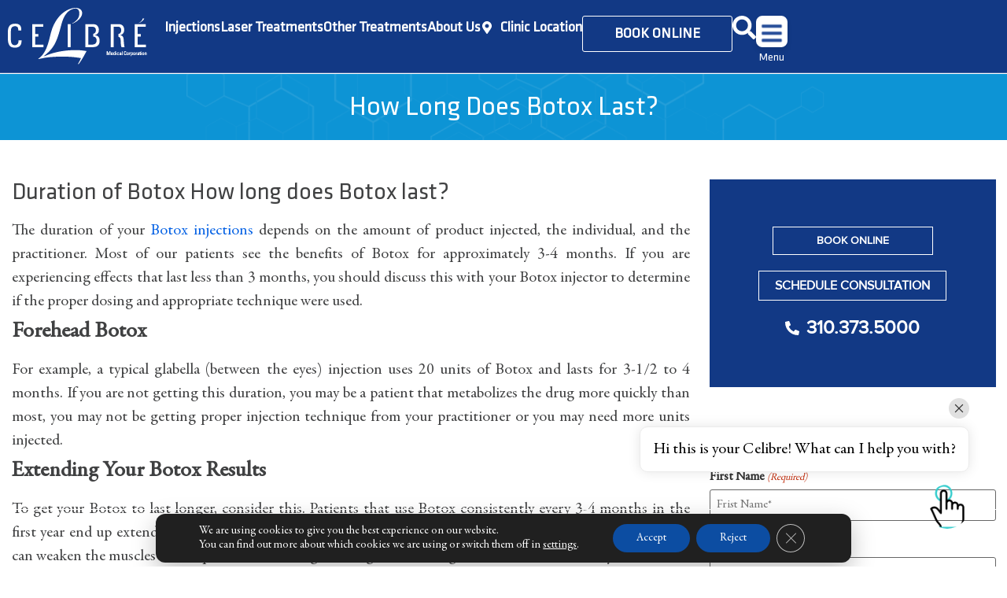

--- FILE ---
content_type: text/html; charset=UTF-8
request_url: https://celibre.com/how-long-does-botox-last/
body_size: 39910
content:
<!doctype html>
<html lang="en-US">
<head>
	<meta charset="UTF-8">
<script>
var gform;gform||(document.addEventListener("gform_main_scripts_loaded",function(){gform.scriptsLoaded=!0}),document.addEventListener("gform/theme/scripts_loaded",function(){gform.themeScriptsLoaded=!0}),window.addEventListener("DOMContentLoaded",function(){gform.domLoaded=!0}),gform={domLoaded:!1,scriptsLoaded:!1,themeScriptsLoaded:!1,isFormEditor:()=>"function"==typeof InitializeEditor,callIfLoaded:function(o){return!(!gform.domLoaded||!gform.scriptsLoaded||!gform.themeScriptsLoaded&&!gform.isFormEditor()||(gform.isFormEditor()&&console.warn("The use of gform.initializeOnLoaded() is deprecated in the form editor context and will be removed in Gravity Forms 3.1."),o(),0))},initializeOnLoaded:function(o){gform.callIfLoaded(o)||(document.addEventListener("gform_main_scripts_loaded",()=>{gform.scriptsLoaded=!0,gform.callIfLoaded(o)}),document.addEventListener("gform/theme/scripts_loaded",()=>{gform.themeScriptsLoaded=!0,gform.callIfLoaded(o)}),window.addEventListener("DOMContentLoaded",()=>{gform.domLoaded=!0,gform.callIfLoaded(o)}))},hooks:{action:{},filter:{}},addAction:function(o,r,e,t){gform.addHook("action",o,r,e,t)},addFilter:function(o,r,e,t){gform.addHook("filter",o,r,e,t)},doAction:function(o){gform.doHook("action",o,arguments)},applyFilters:function(o){return gform.doHook("filter",o,arguments)},removeAction:function(o,r){gform.removeHook("action",o,r)},removeFilter:function(o,r,e){gform.removeHook("filter",o,r,e)},addHook:function(o,r,e,t,n){null==gform.hooks[o][r]&&(gform.hooks[o][r]=[]);var d=gform.hooks[o][r];null==n&&(n=r+"_"+d.length),gform.hooks[o][r].push({tag:n,callable:e,priority:t=null==t?10:t})},doHook:function(r,o,e){var t;if(e=Array.prototype.slice.call(e,1),null!=gform.hooks[r][o]&&((o=gform.hooks[r][o]).sort(function(o,r){return o.priority-r.priority}),o.forEach(function(o){"function"!=typeof(t=o.callable)&&(t=window[t]),"action"==r?t.apply(null,e):e[0]=t.apply(null,e)})),"filter"==r)return e[0]},removeHook:function(o,r,t,n){var e;null!=gform.hooks[o][r]&&(e=(e=gform.hooks[o][r]).filter(function(o,r,e){return!!(null!=n&&n!=o.tag||null!=t&&t!=o.priority)}),gform.hooks[o][r]=e)}});
</script>

	<meta name="viewport" content="width=device-width, initial-scale=1">
	<link rel="profile" href="https://gmpg.org/xfn/11">
	<meta name='robots' content='index, follow, max-image-preview:large, max-snippet:-1, max-video-preview:-1' />
<!-- Google tag (gtag.js) consent mode dataLayer added by Site Kit -->
<script id="google_gtagjs-js-consent-mode-data-layer">
window.dataLayer = window.dataLayer || [];function gtag(){dataLayer.push(arguments);}
gtag('consent', 'default', {"ad_personalization":"denied","ad_storage":"denied","ad_user_data":"denied","analytics_storage":"denied","functionality_storage":"denied","security_storage":"denied","personalization_storage":"denied","region":["AT","BE","BG","CH","CY","CZ","DE","DK","EE","ES","FI","FR","GB","GR","HR","HU","IE","IS","IT","LI","LT","LU","LV","MT","NL","NO","PL","PT","RO","SE","SI","SK"],"wait_for_update":500});
window._googlesitekitConsentCategoryMap = {"statistics":["analytics_storage"],"marketing":["ad_storage","ad_user_data","ad_personalization"],"functional":["functionality_storage","security_storage"],"preferences":["personalization_storage"]};
window._googlesitekitConsents = {"ad_personalization":"denied","ad_storage":"denied","ad_user_data":"denied","analytics_storage":"denied","functionality_storage":"denied","security_storage":"denied","personalization_storage":"denied","region":["AT","BE","BG","CH","CY","CZ","DE","DK","EE","ES","FI","FR","GB","GR","HR","HU","IE","IS","IT","LI","LT","LU","LV","MT","NL","NO","PL","PT","RO","SE","SI","SK"],"wait_for_update":500};
</script>
<!-- End Google tag (gtag.js) consent mode dataLayer added by Site Kit -->

	<!-- This site is optimized with the Yoast SEO Premium plugin v26.8 (Yoast SEO v26.8) - https://yoast.com/product/yoast-seo-premium-wordpress/ -->
	<title>How Long Does Botox Last? Expert Insights | Celibre Medical</title>
	<meta name="description" content="Learn about How Long Does Botox Last. Find out tips for extending your results. Get expert insights at Celibre Medical in Torrance" />
	<link rel="canonical" href="https://celibre.com/how-long-does-botox-last/" />
	<meta property="og:locale" content="en_US" />
	<meta property="og:type" content="article" />
	<meta property="og:title" content="How Long Does Botox Last?" />
	<meta property="og:description" content="Learn about How Long Does Botox Last. Find out tips for extending your results. Get expert insights at Celibre Medical in Torrance" />
	<meta property="og:url" content="https://celibre.com/how-long-does-botox-last/" />
	<meta property="og:site_name" content="Celibre Medical" />
	<meta property="article:publisher" content="https://www.facebook.com/Celibre/" />
	<meta property="article:published_time" content="2022-06-18T18:44:34+00:00" />
	<meta property="article:modified_time" content="2026-01-04T04:01:49+00:00" />
	<meta property="og:image" content="https://celibre.com/wp-content/uploads/Botox-crows-feet-before.jpg" />
	<meta property="og:image:width" content="250" />
	<meta property="og:image:height" content="166" />
	<meta property="og:image:type" content="image/jpeg" />
	<meta name="author" content="raihanseo" />
	<meta name="twitter:card" content="summary_large_image" />
	<meta name="twitter:creator" content="@celibre" />
	<meta name="twitter:site" content="@celibre" />
	<meta name="twitter:label1" content="Written by" />
	<meta name="twitter:data1" content="raihanseo" />
	<meta name="twitter:label2" content="Est. reading time" />
	<meta name="twitter:data2" content="2 minutes" />
	<script type="application/ld+json" class="yoast-schema-graph">{"@context":"https://schema.org","@graph":[{"@type":"Article","@id":"https://celibre.com/how-long-does-botox-last/#article","isPartOf":{"@id":"https://celibre.com/how-long-does-botox-last/"},"author":{"name":"raihanseo","@id":"https://celibre.com/#/schema/person/b121f988e40d346bd97618400ee4dc17"},"headline":"How Long Does Botox Last?","datePublished":"2022-06-18T18:44:34+00:00","dateModified":"2026-01-04T04:01:49+00:00","mainEntityOfPage":{"@id":"https://celibre.com/how-long-does-botox-last/"},"wordCount":195,"publisher":{"@id":"https://celibre.com/#organization"},"image":{"@id":"https://celibre.com/how-long-does-botox-last/#primaryimage"},"thumbnailUrl":"https://celibre.com/wp-content/uploads/Botox-crows-feet-before.jpg","articleSection":["Cosmetic Injections"],"inLanguage":"en-US"},{"@type":"WebPage","@id":"https://celibre.com/how-long-does-botox-last/","url":"https://celibre.com/how-long-does-botox-last/","name":"How Long Does Botox Last? Expert Insights | Celibre Medical","isPartOf":{"@id":"https://celibre.com/#website"},"primaryImageOfPage":{"@id":"https://celibre.com/how-long-does-botox-last/#primaryimage"},"image":{"@id":"https://celibre.com/how-long-does-botox-last/#primaryimage"},"thumbnailUrl":"https://celibre.com/wp-content/uploads/Botox-crows-feet-before.jpg","datePublished":"2022-06-18T18:44:34+00:00","dateModified":"2026-01-04T04:01:49+00:00","description":"Learn about How Long Does Botox Last. Find out tips for extending your results. Get expert insights at Celibre Medical in Torrance","breadcrumb":{"@id":"https://celibre.com/how-long-does-botox-last/#breadcrumb"},"inLanguage":"en-US","potentialAction":[{"@type":"ReadAction","target":["https://celibre.com/how-long-does-botox-last/"]}]},{"@type":"ImageObject","inLanguage":"en-US","@id":"https://celibre.com/how-long-does-botox-last/#primaryimage","url":"https://celibre.com/wp-content/uploads/Botox-crows-feet-before.jpg","contentUrl":"https://celibre.com/wp-content/uploads/Botox-crows-feet-before.jpg","width":250,"height":166,"caption":"Botox crows feet before"},{"@type":"BreadcrumbList","@id":"https://celibre.com/how-long-does-botox-last/#breadcrumb","itemListElement":[{"@type":"ListItem","position":1,"name":"Home","item":"https://celibre.com/"},{"@type":"ListItem","position":2,"name":"How Long Does Botox Last?"}]},{"@type":"WebSite","@id":"https://celibre.com/#website","url":"https://celibre.com/","name":"Celibre Medical","description":"Cosmetic injections and laser skin care services","publisher":{"@id":"https://celibre.com/#organization"},"potentialAction":[{"@type":"SearchAction","target":{"@type":"EntryPoint","urlTemplate":"https://celibre.com/?s={search_term_string}"},"query-input":{"@type":"PropertyValueSpecification","valueRequired":true,"valueName":"search_term_string"}}],"inLanguage":"en-US"},{"@type":"Organization","@id":"https://celibre.com/#organization","name":"Celibre Medical Corporation","url":"https://celibre.com/","logo":{"@type":"ImageObject","inLanguage":"en-US","@id":"https://celibre.com/#/schema/logo/image/","url":"https://celibre.com/wp-content/uploads/celibre-logo-final.jpg","contentUrl":"https://celibre.com/wp-content/uploads/celibre-logo-final.jpg","width":200,"height":77,"caption":"Celibre Medical Corporation"},"image":{"@id":"https://celibre.com/#/schema/logo/image/"},"sameAs":["https://www.facebook.com/Celibre/","https://x.com/celibre","https://www.realself.com/practices/celibre-medical-corporation-torrance-california","https://www.instagram.com/celibre/"]},{"@type":"Person","@id":"https://celibre.com/#/schema/person/b121f988e40d346bd97618400ee4dc17","name":"raihanseo","image":{"@type":"ImageObject","inLanguage":"en-US","@id":"https://celibre.com/#/schema/person/image/","url":"https://secure.gravatar.com/avatar/1235f354c3cbd3d16a22a539340d0d3b7dcd4b6f809062e84ab2a621a633d45c?s=96&d=mm&r=g","contentUrl":"https://secure.gravatar.com/avatar/1235f354c3cbd3d16a22a539340d0d3b7dcd4b6f809062e84ab2a621a633d45c?s=96&d=mm&r=g","caption":"raihanseo"},"url":"https://celibre.com/author/raihanseo/"}]}</script>
	<!-- / Yoast SEO Premium plugin. -->


<link rel='dns-prefetch' href='//www.googletagmanager.com' />
<link rel="alternate" type="application/rss+xml" title="Celibre Medical &raquo; Feed" href="https://celibre.com/feed/" />
<link rel="alternate" type="application/rss+xml" title="Celibre Medical &raquo; Comments Feed" href="https://celibre.com/comments/feed/" />
<link rel="alternate" title="oEmbed (JSON)" type="application/json+oembed" href="https://celibre.com/wp-json/oembed/1.0/embed?url=https%3A%2F%2Fcelibre.com%2Fhow-long-does-botox-last%2F" />
<link rel="alternate" title="oEmbed (XML)" type="text/xml+oembed" href="https://celibre.com/wp-json/oembed/1.0/embed?url=https%3A%2F%2Fcelibre.com%2Fhow-long-does-botox-last%2F&#038;format=xml" />
<style id='wp-img-auto-sizes-contain-inline-css'>
img:is([sizes=auto i],[sizes^="auto," i]){contain-intrinsic-size:3000px 1500px}
/*# sourceURL=wp-img-auto-sizes-contain-inline-css */
</style>

<style id='wp-emoji-styles-inline-css'>

	img.wp-smiley, img.emoji {
		display: inline !important;
		border: none !important;
		box-shadow: none !important;
		height: 1em !important;
		width: 1em !important;
		margin: 0 0.07em !important;
		vertical-align: -0.1em !important;
		background: none !important;
		padding: 0 !important;
	}
/*# sourceURL=wp-emoji-styles-inline-css */
</style>
<link rel='stylesheet' id='wp-block-library-css' href='https://celibre.com/wp-includes/css/dist/block-library/style.min.css?ver=6.9' media='all' />
<style id='global-styles-inline-css'>
:root{--wp--preset--aspect-ratio--square: 1;--wp--preset--aspect-ratio--4-3: 4/3;--wp--preset--aspect-ratio--3-4: 3/4;--wp--preset--aspect-ratio--3-2: 3/2;--wp--preset--aspect-ratio--2-3: 2/3;--wp--preset--aspect-ratio--16-9: 16/9;--wp--preset--aspect-ratio--9-16: 9/16;--wp--preset--color--black: #000000;--wp--preset--color--cyan-bluish-gray: #abb8c3;--wp--preset--color--white: #ffffff;--wp--preset--color--pale-pink: #f78da7;--wp--preset--color--vivid-red: #cf2e2e;--wp--preset--color--luminous-vivid-orange: #ff6900;--wp--preset--color--luminous-vivid-amber: #fcb900;--wp--preset--color--light-green-cyan: #7bdcb5;--wp--preset--color--vivid-green-cyan: #00d084;--wp--preset--color--pale-cyan-blue: #8ed1fc;--wp--preset--color--vivid-cyan-blue: #0693e3;--wp--preset--color--vivid-purple: #9b51e0;--wp--preset--gradient--vivid-cyan-blue-to-vivid-purple: linear-gradient(135deg,rgb(6,147,227) 0%,rgb(155,81,224) 100%);--wp--preset--gradient--light-green-cyan-to-vivid-green-cyan: linear-gradient(135deg,rgb(122,220,180) 0%,rgb(0,208,130) 100%);--wp--preset--gradient--luminous-vivid-amber-to-luminous-vivid-orange: linear-gradient(135deg,rgb(252,185,0) 0%,rgb(255,105,0) 100%);--wp--preset--gradient--luminous-vivid-orange-to-vivid-red: linear-gradient(135deg,rgb(255,105,0) 0%,rgb(207,46,46) 100%);--wp--preset--gradient--very-light-gray-to-cyan-bluish-gray: linear-gradient(135deg,rgb(238,238,238) 0%,rgb(169,184,195) 100%);--wp--preset--gradient--cool-to-warm-spectrum: linear-gradient(135deg,rgb(74,234,220) 0%,rgb(151,120,209) 20%,rgb(207,42,186) 40%,rgb(238,44,130) 60%,rgb(251,105,98) 80%,rgb(254,248,76) 100%);--wp--preset--gradient--blush-light-purple: linear-gradient(135deg,rgb(255,206,236) 0%,rgb(152,150,240) 100%);--wp--preset--gradient--blush-bordeaux: linear-gradient(135deg,rgb(254,205,165) 0%,rgb(254,45,45) 50%,rgb(107,0,62) 100%);--wp--preset--gradient--luminous-dusk: linear-gradient(135deg,rgb(255,203,112) 0%,rgb(199,81,192) 50%,rgb(65,88,208) 100%);--wp--preset--gradient--pale-ocean: linear-gradient(135deg,rgb(255,245,203) 0%,rgb(182,227,212) 50%,rgb(51,167,181) 100%);--wp--preset--gradient--electric-grass: linear-gradient(135deg,rgb(202,248,128) 0%,rgb(113,206,126) 100%);--wp--preset--gradient--midnight: linear-gradient(135deg,rgb(2,3,129) 0%,rgb(40,116,252) 100%);--wp--preset--font-size--small: 13px;--wp--preset--font-size--medium: 20px;--wp--preset--font-size--large: 36px;--wp--preset--font-size--x-large: 42px;--wp--preset--spacing--20: 0.44rem;--wp--preset--spacing--30: 0.67rem;--wp--preset--spacing--40: 1rem;--wp--preset--spacing--50: 1.5rem;--wp--preset--spacing--60: 2.25rem;--wp--preset--spacing--70: 3.38rem;--wp--preset--spacing--80: 5.06rem;--wp--preset--shadow--natural: 6px 6px 9px rgba(0, 0, 0, 0.2);--wp--preset--shadow--deep: 12px 12px 50px rgba(0, 0, 0, 0.4);--wp--preset--shadow--sharp: 6px 6px 0px rgba(0, 0, 0, 0.2);--wp--preset--shadow--outlined: 6px 6px 0px -3px rgb(255, 255, 255), 6px 6px rgb(0, 0, 0);--wp--preset--shadow--crisp: 6px 6px 0px rgb(0, 0, 0);}:root { --wp--style--global--content-size: 800px;--wp--style--global--wide-size: 1200px; }:where(body) { margin: 0; }.wp-site-blocks > .alignleft { float: left; margin-right: 2em; }.wp-site-blocks > .alignright { float: right; margin-left: 2em; }.wp-site-blocks > .aligncenter { justify-content: center; margin-left: auto; margin-right: auto; }:where(.wp-site-blocks) > * { margin-block-start: 24px; margin-block-end: 0; }:where(.wp-site-blocks) > :first-child { margin-block-start: 0; }:where(.wp-site-blocks) > :last-child { margin-block-end: 0; }:root { --wp--style--block-gap: 24px; }:root :where(.is-layout-flow) > :first-child{margin-block-start: 0;}:root :where(.is-layout-flow) > :last-child{margin-block-end: 0;}:root :where(.is-layout-flow) > *{margin-block-start: 24px;margin-block-end: 0;}:root :where(.is-layout-constrained) > :first-child{margin-block-start: 0;}:root :where(.is-layout-constrained) > :last-child{margin-block-end: 0;}:root :where(.is-layout-constrained) > *{margin-block-start: 24px;margin-block-end: 0;}:root :where(.is-layout-flex){gap: 24px;}:root :where(.is-layout-grid){gap: 24px;}.is-layout-flow > .alignleft{float: left;margin-inline-start: 0;margin-inline-end: 2em;}.is-layout-flow > .alignright{float: right;margin-inline-start: 2em;margin-inline-end: 0;}.is-layout-flow > .aligncenter{margin-left: auto !important;margin-right: auto !important;}.is-layout-constrained > .alignleft{float: left;margin-inline-start: 0;margin-inline-end: 2em;}.is-layout-constrained > .alignright{float: right;margin-inline-start: 2em;margin-inline-end: 0;}.is-layout-constrained > .aligncenter{margin-left: auto !important;margin-right: auto !important;}.is-layout-constrained > :where(:not(.alignleft):not(.alignright):not(.alignfull)){max-width: var(--wp--style--global--content-size);margin-left: auto !important;margin-right: auto !important;}.is-layout-constrained > .alignwide{max-width: var(--wp--style--global--wide-size);}body .is-layout-flex{display: flex;}.is-layout-flex{flex-wrap: wrap;align-items: center;}.is-layout-flex > :is(*, div){margin: 0;}body .is-layout-grid{display: grid;}.is-layout-grid > :is(*, div){margin: 0;}body{padding-top: 0px;padding-right: 0px;padding-bottom: 0px;padding-left: 0px;}a:where(:not(.wp-element-button)){text-decoration: underline;}:root :where(.wp-element-button, .wp-block-button__link){background-color: #32373c;border-width: 0;color: #fff;font-family: inherit;font-size: inherit;font-style: inherit;font-weight: inherit;letter-spacing: inherit;line-height: inherit;padding-top: calc(0.667em + 2px);padding-right: calc(1.333em + 2px);padding-bottom: calc(0.667em + 2px);padding-left: calc(1.333em + 2px);text-decoration: none;text-transform: inherit;}.has-black-color{color: var(--wp--preset--color--black) !important;}.has-cyan-bluish-gray-color{color: var(--wp--preset--color--cyan-bluish-gray) !important;}.has-white-color{color: var(--wp--preset--color--white) !important;}.has-pale-pink-color{color: var(--wp--preset--color--pale-pink) !important;}.has-vivid-red-color{color: var(--wp--preset--color--vivid-red) !important;}.has-luminous-vivid-orange-color{color: var(--wp--preset--color--luminous-vivid-orange) !important;}.has-luminous-vivid-amber-color{color: var(--wp--preset--color--luminous-vivid-amber) !important;}.has-light-green-cyan-color{color: var(--wp--preset--color--light-green-cyan) !important;}.has-vivid-green-cyan-color{color: var(--wp--preset--color--vivid-green-cyan) !important;}.has-pale-cyan-blue-color{color: var(--wp--preset--color--pale-cyan-blue) !important;}.has-vivid-cyan-blue-color{color: var(--wp--preset--color--vivid-cyan-blue) !important;}.has-vivid-purple-color{color: var(--wp--preset--color--vivid-purple) !important;}.has-black-background-color{background-color: var(--wp--preset--color--black) !important;}.has-cyan-bluish-gray-background-color{background-color: var(--wp--preset--color--cyan-bluish-gray) !important;}.has-white-background-color{background-color: var(--wp--preset--color--white) !important;}.has-pale-pink-background-color{background-color: var(--wp--preset--color--pale-pink) !important;}.has-vivid-red-background-color{background-color: var(--wp--preset--color--vivid-red) !important;}.has-luminous-vivid-orange-background-color{background-color: var(--wp--preset--color--luminous-vivid-orange) !important;}.has-luminous-vivid-amber-background-color{background-color: var(--wp--preset--color--luminous-vivid-amber) !important;}.has-light-green-cyan-background-color{background-color: var(--wp--preset--color--light-green-cyan) !important;}.has-vivid-green-cyan-background-color{background-color: var(--wp--preset--color--vivid-green-cyan) !important;}.has-pale-cyan-blue-background-color{background-color: var(--wp--preset--color--pale-cyan-blue) !important;}.has-vivid-cyan-blue-background-color{background-color: var(--wp--preset--color--vivid-cyan-blue) !important;}.has-vivid-purple-background-color{background-color: var(--wp--preset--color--vivid-purple) !important;}.has-black-border-color{border-color: var(--wp--preset--color--black) !important;}.has-cyan-bluish-gray-border-color{border-color: var(--wp--preset--color--cyan-bluish-gray) !important;}.has-white-border-color{border-color: var(--wp--preset--color--white) !important;}.has-pale-pink-border-color{border-color: var(--wp--preset--color--pale-pink) !important;}.has-vivid-red-border-color{border-color: var(--wp--preset--color--vivid-red) !important;}.has-luminous-vivid-orange-border-color{border-color: var(--wp--preset--color--luminous-vivid-orange) !important;}.has-luminous-vivid-amber-border-color{border-color: var(--wp--preset--color--luminous-vivid-amber) !important;}.has-light-green-cyan-border-color{border-color: var(--wp--preset--color--light-green-cyan) !important;}.has-vivid-green-cyan-border-color{border-color: var(--wp--preset--color--vivid-green-cyan) !important;}.has-pale-cyan-blue-border-color{border-color: var(--wp--preset--color--pale-cyan-blue) !important;}.has-vivid-cyan-blue-border-color{border-color: var(--wp--preset--color--vivid-cyan-blue) !important;}.has-vivid-purple-border-color{border-color: var(--wp--preset--color--vivid-purple) !important;}.has-vivid-cyan-blue-to-vivid-purple-gradient-background{background: var(--wp--preset--gradient--vivid-cyan-blue-to-vivid-purple) !important;}.has-light-green-cyan-to-vivid-green-cyan-gradient-background{background: var(--wp--preset--gradient--light-green-cyan-to-vivid-green-cyan) !important;}.has-luminous-vivid-amber-to-luminous-vivid-orange-gradient-background{background: var(--wp--preset--gradient--luminous-vivid-amber-to-luminous-vivid-orange) !important;}.has-luminous-vivid-orange-to-vivid-red-gradient-background{background: var(--wp--preset--gradient--luminous-vivid-orange-to-vivid-red) !important;}.has-very-light-gray-to-cyan-bluish-gray-gradient-background{background: var(--wp--preset--gradient--very-light-gray-to-cyan-bluish-gray) !important;}.has-cool-to-warm-spectrum-gradient-background{background: var(--wp--preset--gradient--cool-to-warm-spectrum) !important;}.has-blush-light-purple-gradient-background{background: var(--wp--preset--gradient--blush-light-purple) !important;}.has-blush-bordeaux-gradient-background{background: var(--wp--preset--gradient--blush-bordeaux) !important;}.has-luminous-dusk-gradient-background{background: var(--wp--preset--gradient--luminous-dusk) !important;}.has-pale-ocean-gradient-background{background: var(--wp--preset--gradient--pale-ocean) !important;}.has-electric-grass-gradient-background{background: var(--wp--preset--gradient--electric-grass) !important;}.has-midnight-gradient-background{background: var(--wp--preset--gradient--midnight) !important;}.has-small-font-size{font-size: var(--wp--preset--font-size--small) !important;}.has-medium-font-size{font-size: var(--wp--preset--font-size--medium) !important;}.has-large-font-size{font-size: var(--wp--preset--font-size--large) !important;}.has-x-large-font-size{font-size: var(--wp--preset--font-size--x-large) !important;}
:root :where(.wp-block-pullquote){font-size: 1.5em;line-height: 1.6;}
/*# sourceURL=global-styles-inline-css */
</style>
<link rel='stylesheet' id='image-slider-styles-css' href='https://celibre.com/wp-content/plugins/Darmaview/slider-styles.css?ver=2.5.3' media='all' />
<link rel='stylesheet' id='font-awesome-css' href='https://celibre.com/wp-content/plugins/elementor/assets/lib/font-awesome/css/font-awesome.min.css?ver=4.7.0' media='all' />
<link rel='stylesheet' id='hello-elementor-css' href='https://celibre.com/wp-content/themes/hello-elementor/assets/css/reset.css?ver=3.4.6' media='all' />
<link rel='stylesheet' id='hello-elementor-theme-style-css' href='https://celibre.com/wp-content/themes/hello-elementor/assets/css/theme.css?ver=3.4.6' media='all' />
<link rel='stylesheet' id='wpdreams-asl-basic-css' href='https://celibre.com/wp-content/plugins/ajax-search-lite/css/style.basic.css?ver=4.13.4' media='all' />
<style id='wpdreams-asl-basic-inline-css'>

					div[id*='ajaxsearchlitesettings'].searchsettings .asl_option_inner label {
						font-size: 0px !important;
						color: rgba(0, 0, 0, 0);
					}
					div[id*='ajaxsearchlitesettings'].searchsettings .asl_option_inner label:after {
						font-size: 11px !important;
						position: absolute;
						top: 0;
						left: 0;
						z-index: 1;
					}
					.asl_w_container {
						width: 600px;
						margin: 10px 0px 10px 0px;
						min-width: 200px;
					}
					div[id*='ajaxsearchlite'].asl_m {
						width: 100%;
					}
					div[id*='ajaxsearchliteres'].wpdreams_asl_results div.resdrg span.highlighted {
						font-weight: bold;
						color: rgba(217, 49, 43, 1);
						background-color: rgba(238, 238, 238, 1);
					}
					div[id*='ajaxsearchliteres'].wpdreams_asl_results .results img.asl_image {
						width: 70px;
						height: 70px;
						object-fit: cover;
					}
					div[id*='ajaxsearchlite'].asl_r .results {
						max-height: none;
					}
					div[id*='ajaxsearchlite'].asl_r {
						position: static;
					}
				
						div.asl_r.asl_w.vertical .results .item::after {
							display: block;
							position: absolute;
							bottom: 0;
							content: '';
							height: 1px;
							width: 100%;
							background: #D8D8D8;
						}
						div.asl_r.asl_w.vertical .results .item.asl_last_item::after {
							display: none;
						}
					
						@media only screen and (min-width: 641px) and (max-width: 1024px) {
							.asl_w_container {
								width: 100% !important;
							}
						}
					
						@media only screen and (max-width: 640px) {
							.asl_w_container {
								width: 300px !important;
							}
						}
					
/*# sourceURL=wpdreams-asl-basic-inline-css */
</style>
<link rel='stylesheet' id='wpdreams-asl-instance-css' href='https://celibre.com/wp-content/plugins/ajax-search-lite/css/style-simple-blue.css?ver=4.13.4' media='all' />
<link rel='stylesheet' id='elementor-frontend-css' href='https://celibre.com/wp-content/plugins/elementor/assets/css/frontend.min.css?ver=3.34.2' media='all' />
<link rel='stylesheet' id='widget-image-css' href='https://celibre.com/wp-content/plugins/elementor/assets/css/widget-image.min.css?ver=3.34.2' media='all' />
<link rel='stylesheet' id='widget-icon-list-css' href='https://celibre.com/wp-content/plugins/elementor/assets/css/widget-icon-list.min.css?ver=3.34.2' media='all' />
<link rel='stylesheet' id='hamburger-mega-menu-css' href='https://celibre.com/wp-content/plugins/hamberger-menu%20fixed/assets/css/mega-menu.css?ver=1.0.1' media='all' />
<link rel='stylesheet' id='e-sticky-css' href='https://celibre.com/wp-content/plugins/elementor-pro/assets/css/modules/sticky.min.css?ver=3.34.2' media='all' />
<link rel='stylesheet' id='widget-spacer-css' href='https://celibre.com/wp-content/plugins/elementor/assets/css/widget-spacer.min.css?ver=3.34.2' media='all' />
<link rel='stylesheet' id='widget-search-css' href='https://celibre.com/wp-content/plugins/elementor-pro/assets/css/widget-search.min.css?ver=3.34.2' media='all' />
<link rel='stylesheet' id='widget-divider-css' href='https://celibre.com/wp-content/plugins/elementor/assets/css/widget-divider.min.css?ver=3.34.2' media='all' />
<link rel='stylesheet' id='widget-social-icons-css' href='https://celibre.com/wp-content/plugins/elementor/assets/css/widget-social-icons.min.css?ver=3.34.2' media='all' />
<link rel='stylesheet' id='e-apple-webkit-css' href='https://celibre.com/wp-content/plugins/elementor/assets/css/conditionals/apple-webkit.min.css?ver=3.34.2' media='all' />
<link rel='stylesheet' id='widget-heading-css' href='https://celibre.com/wp-content/plugins/elementor/assets/css/widget-heading.min.css?ver=3.34.2' media='all' />
<link rel='stylesheet' id='e-animation-slideInUp-css' href='https://celibre.com/wp-content/plugins/elementor/assets/lib/animations/styles/slideInUp.min.css?ver=3.34.2' media='all' />
<link rel='stylesheet' id='e-animation-fadeIn-css' href='https://celibre.com/wp-content/plugins/elementor/assets/lib/animations/styles/fadeIn.min.css?ver=3.34.2' media='all' />
<link rel='stylesheet' id='elementor-post-13223-css' href='https://celibre.com/wp-content/uploads/elementor/css/post-13223.css?ver=1769243394' media='all' />
<link rel='stylesheet' id='font-awesome-5-all-css' href='https://celibre.com/wp-content/plugins/elementor/assets/lib/font-awesome/css/all.min.css?ver=3.34.2' media='all' />
<link rel='stylesheet' id='font-awesome-4-shim-css' href='https://celibre.com/wp-content/plugins/elementor/assets/lib/font-awesome/css/v4-shims.min.css?ver=3.34.2' media='all' />
<link rel='stylesheet' id='elementor-post-27282-css' href='https://celibre.com/wp-content/uploads/elementor/css/post-27282.css?ver=1769243395' media='all' />
<link rel='stylesheet' id='elementor-post-27353-css' href='https://celibre.com/wp-content/uploads/elementor/css/post-27353.css?ver=1769243395' media='all' />
<link rel='stylesheet' id='elementor-post-28879-css' href='https://celibre.com/wp-content/uploads/elementor/css/post-28879.css?ver=1769243406' media='all' />
<link rel='stylesheet' id='moove_gdpr_frontend-css' href='https://celibre.com/wp-content/plugins/gdpr-cookie-compliance/dist/styles/gdpr-main-nf.css?ver=5.0.9' media='all' />
<style id='moove_gdpr_frontend-inline-css'>
				#moove_gdpr_cookie_modal .moove-gdpr-modal-content .moove-gdpr-tab-main h3.tab-title, 
				#moove_gdpr_cookie_modal .moove-gdpr-modal-content .moove-gdpr-tab-main span.tab-title,
				#moove_gdpr_cookie_modal .moove-gdpr-modal-content .moove-gdpr-modal-left-content #moove-gdpr-menu li a, 
				#moove_gdpr_cookie_modal .moove-gdpr-modal-content .moove-gdpr-modal-left-content #moove-gdpr-menu li button,
				#moove_gdpr_cookie_modal .moove-gdpr-modal-content .moove-gdpr-modal-left-content .moove-gdpr-branding-cnt a,
				#moove_gdpr_cookie_modal .moove-gdpr-modal-content .moove-gdpr-modal-footer-content .moove-gdpr-button-holder a.mgbutton, 
				#moove_gdpr_cookie_modal .moove-gdpr-modal-content .moove-gdpr-modal-footer-content .moove-gdpr-button-holder button.mgbutton,
				#moove_gdpr_cookie_modal .cookie-switch .cookie-slider:after, 
				#moove_gdpr_cookie_modal .cookie-switch .slider:after, 
				#moove_gdpr_cookie_modal .switch .cookie-slider:after, 
				#moove_gdpr_cookie_modal .switch .slider:after,
				#moove_gdpr_cookie_info_bar .moove-gdpr-info-bar-container .moove-gdpr-info-bar-content p, 
				#moove_gdpr_cookie_info_bar .moove-gdpr-info-bar-container .moove-gdpr-info-bar-content p a,
				#moove_gdpr_cookie_info_bar .moove-gdpr-info-bar-container .moove-gdpr-info-bar-content a.mgbutton, 
				#moove_gdpr_cookie_info_bar .moove-gdpr-info-bar-container .moove-gdpr-info-bar-content button.mgbutton,
				#moove_gdpr_cookie_modal .moove-gdpr-modal-content .moove-gdpr-tab-main .moove-gdpr-tab-main-content h1, 
				#moove_gdpr_cookie_modal .moove-gdpr-modal-content .moove-gdpr-tab-main .moove-gdpr-tab-main-content h2, 
				#moove_gdpr_cookie_modal .moove-gdpr-modal-content .moove-gdpr-tab-main .moove-gdpr-tab-main-content h3, 
				#moove_gdpr_cookie_modal .moove-gdpr-modal-content .moove-gdpr-tab-main .moove-gdpr-tab-main-content h4, 
				#moove_gdpr_cookie_modal .moove-gdpr-modal-content .moove-gdpr-tab-main .moove-gdpr-tab-main-content h5, 
				#moove_gdpr_cookie_modal .moove-gdpr-modal-content .moove-gdpr-tab-main .moove-gdpr-tab-main-content h6,
				#moove_gdpr_cookie_modal .moove-gdpr-modal-content.moove_gdpr_modal_theme_v2 .moove-gdpr-modal-title .tab-title,
				#moove_gdpr_cookie_modal .moove-gdpr-modal-content.moove_gdpr_modal_theme_v2 .moove-gdpr-tab-main h3.tab-title, 
				#moove_gdpr_cookie_modal .moove-gdpr-modal-content.moove_gdpr_modal_theme_v2 .moove-gdpr-tab-main span.tab-title,
				#moove_gdpr_cookie_modal .moove-gdpr-modal-content.moove_gdpr_modal_theme_v2 .moove-gdpr-branding-cnt a {
					font-weight: inherit				}
			#moove_gdpr_cookie_modal,#moove_gdpr_cookie_info_bar,.gdpr_cookie_settings_shortcode_content{font-family:inherit}#moove_gdpr_save_popup_settings_button{background-color:#373737;color:#fff}#moove_gdpr_save_popup_settings_button:hover{background-color:#000}#moove_gdpr_cookie_info_bar .moove-gdpr-info-bar-container .moove-gdpr-info-bar-content a.mgbutton,#moove_gdpr_cookie_info_bar .moove-gdpr-info-bar-container .moove-gdpr-info-bar-content button.mgbutton{background-color:#0c4da2}#moove_gdpr_cookie_modal .moove-gdpr-modal-content .moove-gdpr-modal-footer-content .moove-gdpr-button-holder a.mgbutton,#moove_gdpr_cookie_modal .moove-gdpr-modal-content .moove-gdpr-modal-footer-content .moove-gdpr-button-holder button.mgbutton,.gdpr_cookie_settings_shortcode_content .gdpr-shr-button.button-green{background-color:#0c4da2;border-color:#0c4da2}#moove_gdpr_cookie_modal .moove-gdpr-modal-content .moove-gdpr-modal-footer-content .moove-gdpr-button-holder a.mgbutton:hover,#moove_gdpr_cookie_modal .moove-gdpr-modal-content .moove-gdpr-modal-footer-content .moove-gdpr-button-holder button.mgbutton:hover,.gdpr_cookie_settings_shortcode_content .gdpr-shr-button.button-green:hover{background-color:#fff;color:#0c4da2}#moove_gdpr_cookie_modal .moove-gdpr-modal-content .moove-gdpr-modal-close i,#moove_gdpr_cookie_modal .moove-gdpr-modal-content .moove-gdpr-modal-close span.gdpr-icon{background-color:#0c4da2;border:1px solid #0c4da2}#moove_gdpr_cookie_info_bar span.moove-gdpr-infobar-allow-all.focus-g,#moove_gdpr_cookie_info_bar span.moove-gdpr-infobar-allow-all:focus,#moove_gdpr_cookie_info_bar button.moove-gdpr-infobar-allow-all.focus-g,#moove_gdpr_cookie_info_bar button.moove-gdpr-infobar-allow-all:focus,#moove_gdpr_cookie_info_bar span.moove-gdpr-infobar-reject-btn.focus-g,#moove_gdpr_cookie_info_bar span.moove-gdpr-infobar-reject-btn:focus,#moove_gdpr_cookie_info_bar button.moove-gdpr-infobar-reject-btn.focus-g,#moove_gdpr_cookie_info_bar button.moove-gdpr-infobar-reject-btn:focus,#moove_gdpr_cookie_info_bar span.change-settings-button.focus-g,#moove_gdpr_cookie_info_bar span.change-settings-button:focus,#moove_gdpr_cookie_info_bar button.change-settings-button.focus-g,#moove_gdpr_cookie_info_bar button.change-settings-button:focus{-webkit-box-shadow:0 0 1px 3px #0c4da2;-moz-box-shadow:0 0 1px 3px #0c4da2;box-shadow:0 0 1px 3px #0c4da2}#moove_gdpr_cookie_modal .moove-gdpr-modal-content .moove-gdpr-modal-close i:hover,#moove_gdpr_cookie_modal .moove-gdpr-modal-content .moove-gdpr-modal-close span.gdpr-icon:hover,#moove_gdpr_cookie_info_bar span[data-href]>u.change-settings-button{color:#0c4da2}#moove_gdpr_cookie_modal .moove-gdpr-modal-content .moove-gdpr-modal-left-content #moove-gdpr-menu li.menu-item-selected a span.gdpr-icon,#moove_gdpr_cookie_modal .moove-gdpr-modal-content .moove-gdpr-modal-left-content #moove-gdpr-menu li.menu-item-selected button span.gdpr-icon{color:inherit}#moove_gdpr_cookie_modal .moove-gdpr-modal-content .moove-gdpr-modal-left-content #moove-gdpr-menu li a span.gdpr-icon,#moove_gdpr_cookie_modal .moove-gdpr-modal-content .moove-gdpr-modal-left-content #moove-gdpr-menu li button span.gdpr-icon{color:inherit}#moove_gdpr_cookie_modal .gdpr-acc-link{line-height:0;font-size:0;color:transparent;position:absolute}#moove_gdpr_cookie_modal .moove-gdpr-modal-content .moove-gdpr-modal-close:hover i,#moove_gdpr_cookie_modal .moove-gdpr-modal-content .moove-gdpr-modal-left-content #moove-gdpr-menu li a,#moove_gdpr_cookie_modal .moove-gdpr-modal-content .moove-gdpr-modal-left-content #moove-gdpr-menu li button,#moove_gdpr_cookie_modal .moove-gdpr-modal-content .moove-gdpr-modal-left-content #moove-gdpr-menu li button i,#moove_gdpr_cookie_modal .moove-gdpr-modal-content .moove-gdpr-modal-left-content #moove-gdpr-menu li a i,#moove_gdpr_cookie_modal .moove-gdpr-modal-content .moove-gdpr-tab-main .moove-gdpr-tab-main-content a:hover,#moove_gdpr_cookie_info_bar.moove-gdpr-dark-scheme .moove-gdpr-info-bar-container .moove-gdpr-info-bar-content a.mgbutton:hover,#moove_gdpr_cookie_info_bar.moove-gdpr-dark-scheme .moove-gdpr-info-bar-container .moove-gdpr-info-bar-content button.mgbutton:hover,#moove_gdpr_cookie_info_bar.moove-gdpr-dark-scheme .moove-gdpr-info-bar-container .moove-gdpr-info-bar-content a:hover,#moove_gdpr_cookie_info_bar.moove-gdpr-dark-scheme .moove-gdpr-info-bar-container .moove-gdpr-info-bar-content button:hover,#moove_gdpr_cookie_info_bar.moove-gdpr-dark-scheme .moove-gdpr-info-bar-container .moove-gdpr-info-bar-content span.change-settings-button:hover,#moove_gdpr_cookie_info_bar.moove-gdpr-dark-scheme .moove-gdpr-info-bar-container .moove-gdpr-info-bar-content button.change-settings-button:hover,#moove_gdpr_cookie_info_bar.moove-gdpr-dark-scheme .moove-gdpr-info-bar-container .moove-gdpr-info-bar-content u.change-settings-button:hover,#moove_gdpr_cookie_info_bar span[data-href]>u.change-settings-button,#moove_gdpr_cookie_info_bar.moove-gdpr-dark-scheme .moove-gdpr-info-bar-container .moove-gdpr-info-bar-content a.mgbutton.focus-g,#moove_gdpr_cookie_info_bar.moove-gdpr-dark-scheme .moove-gdpr-info-bar-container .moove-gdpr-info-bar-content button.mgbutton.focus-g,#moove_gdpr_cookie_info_bar.moove-gdpr-dark-scheme .moove-gdpr-info-bar-container .moove-gdpr-info-bar-content a.focus-g,#moove_gdpr_cookie_info_bar.moove-gdpr-dark-scheme .moove-gdpr-info-bar-container .moove-gdpr-info-bar-content button.focus-g,#moove_gdpr_cookie_info_bar.moove-gdpr-dark-scheme .moove-gdpr-info-bar-container .moove-gdpr-info-bar-content a.mgbutton:focus,#moove_gdpr_cookie_info_bar.moove-gdpr-dark-scheme .moove-gdpr-info-bar-container .moove-gdpr-info-bar-content button.mgbutton:focus,#moove_gdpr_cookie_info_bar.moove-gdpr-dark-scheme .moove-gdpr-info-bar-container .moove-gdpr-info-bar-content a:focus,#moove_gdpr_cookie_info_bar.moove-gdpr-dark-scheme .moove-gdpr-info-bar-container .moove-gdpr-info-bar-content button:focus,#moove_gdpr_cookie_info_bar.moove-gdpr-dark-scheme .moove-gdpr-info-bar-container .moove-gdpr-info-bar-content span.change-settings-button.focus-g,span.change-settings-button:focus,button.change-settings-button.focus-g,button.change-settings-button:focus,#moove_gdpr_cookie_info_bar.moove-gdpr-dark-scheme .moove-gdpr-info-bar-container .moove-gdpr-info-bar-content u.change-settings-button.focus-g,#moove_gdpr_cookie_info_bar.moove-gdpr-dark-scheme .moove-gdpr-info-bar-container .moove-gdpr-info-bar-content u.change-settings-button:focus{color:#0c4da2}#moove_gdpr_cookie_modal .moove-gdpr-branding.focus-g span,#moove_gdpr_cookie_modal .moove-gdpr-modal-content .moove-gdpr-tab-main a.focus-g,#moove_gdpr_cookie_modal .moove-gdpr-modal-content .moove-gdpr-tab-main .gdpr-cd-details-toggle.focus-g{color:#0c4da2}#moove_gdpr_cookie_modal.gdpr_lightbox-hide{display:none}
/*# sourceURL=moove_gdpr_frontend-inline-css */
</style>
<link rel='stylesheet' id='wprevpro_w3-css' href='https://celibre.com/wp-content/plugins/wp-review-slider-pro/public/css/wprevpro_w3_min.css?ver=12.6.1_1' media='all' />
<style id='wprevpro_w3-inline-css'>
#wprev-slider-1 .wprevpro_star_imgs{color:rgb(255,191,0);}#wprev-slider-1 .wprsp-star{color:rgb(255,191,0);}#wprev-slider-1 .wprevpro_star_imgs span.svgicons{background:rgb(255,191,0);}#wprev-slider-1 .wprev_preview_bradius_T1{border-radius:0px;}#wprev-slider-1 .wprev_preview_bg1_T1::after{border-top:30px solid;}#wprev-slider-1 .wprs_rd_more, #wprev-slider-1 .wprs_rd_less, #wprev-slider-1 .wprevpro_btn_show_rdpop{color:#0000ee;}#wprev-slider-1 .wprevpro_star_imgs span.svgicons{width:18px;height:18px;}#wprev-slider-1 .wprevsiteicon{height:32px;}#wprev-slider-1_widget .wprevpro_star_imgs{color:rgb(255,191,0);}#wprev-slider-1_widget .wprsp-star{color:rgb(255,191,0);}#wprev-slider-1_widget .wprevpro_star_imgs span.svgicons{background:rgb(255,191,0);}#wprev-slider-1_widget .wprev_preview_bradius_T1_widget{border-radius:0px;}#wprev-slider-1_widget .wprev_preview_bg1_T1_widget::after{border-top:30px solid;}#wprev-slider-1_widget .wprs_rd_more, #wprev-slider-1_widget .wprs_rd_less, #wprev-slider-1_widget .wprevpro_btn_show_rdpop{color:#0000ee;}#wprev-slider-1_widget .wprevpro_star_imgs span.svgicons{width:18px;height:18px;}#wprev-slider-1_widget .wprevsiteicon{height:32px;}
/*# sourceURL=wprevpro_w3-inline-css */
</style>
<link rel='stylesheet' id='elementor-gf-local-lato-css' href='https://celibre.com/wp-content/uploads/elementor/google-fonts/css/lato.css?ver=1746773771' media='all' />
<link rel='stylesheet' id='elementor-gf-local-roboto-css' href='https://celibre.com/wp-content/uploads/elementor/google-fonts/css/roboto.css?ver=1743668473' media='all' />
<script src="https://celibre.com/wp-includes/js/jquery/jquery.min.js?ver=3.7.1" id="jquery-core-js"></script>
<script src="https://celibre.com/wp-includes/js/jquery/jquery-migrate.min.js?ver=3.4.1" id="jquery-migrate-js"></script>
<script src="https://celibre.com/wp-content/plugins/gravityforms/js/jquery.json.min.js?ver=2.9.18" id="gform_json-js"></script>
<script id="gform_gravityforms-js-extra">
var gform_i18n = {"datepicker":{"days":{"monday":"Mo","tuesday":"Tu","wednesday":"We","thursday":"Th","friday":"Fr","saturday":"Sa","sunday":"Su"},"months":{"january":"January","february":"February","march":"March","april":"April","may":"May","june":"June","july":"July","august":"August","september":"September","october":"October","november":"November","december":"December"},"firstDay":1,"iconText":"Select date"}};
var gf_legacy_multi = [];
var gform_gravityforms = {"strings":{"invalid_file_extension":"This type of file is not allowed. Must be one of the following:","delete_file":"Delete this file","in_progress":"in progress","file_exceeds_limit":"File exceeds size limit","illegal_extension":"This type of file is not allowed.","max_reached":"Maximum number of files reached","unknown_error":"There was a problem while saving the file on the server","currently_uploading":"Please wait for the uploading to complete","cancel":"Cancel","cancel_upload":"Cancel this upload","cancelled":"Cancelled"},"vars":{"images_url":"https://celibre.com/wp-content/plugins/gravityforms/images"}};
//# sourceURL=gform_gravityforms-js-extra
</script>
<script id="gform_gravityforms-js-before">

//# sourceURL=gform_gravityforms-js-before
</script>
<script src="https://celibre.com/wp-content/plugins/gravityforms/js/gravityforms.min.js?ver=2.9.18" id="gform_gravityforms-js"></script>
<script src="https://celibre.com/wp-content/plugins/elementor/assets/lib/font-awesome/js/v4-shims.min.js?ver=3.34.2" id="font-awesome-4-shim-js"></script>

<!-- Google tag (gtag.js) snippet added by Site Kit -->
<!-- Google Analytics snippet added by Site Kit -->
<script src="https://www.googletagmanager.com/gtag/js?id=G-M756ZXX00T" id="google_gtagjs-js" async></script>
<script id="google_gtagjs-js-after">
window.dataLayer = window.dataLayer || [];function gtag(){dataLayer.push(arguments);}
gtag("set","linker",{"domains":["celibre.com"]});
gtag("js", new Date());
gtag("set", "developer_id.dZTNiMT", true);
gtag("config", "G-M756ZXX00T", {"googlesitekit_post_type":"post"});
//# sourceURL=google_gtagjs-js-after
</script>
<script src="https://celibre.com/wp-content/plugins/wp-review-slider-pro/public/js/wprs-slick.min.js?ver=12.6.1_1" id="wp-review-slider-pro_slick-min-js"></script>
<script id="wp-review-slider-pro_plublic-min-js-extra">
var wprevpublicjs_script_vars = {"wpfb_nonce":"8d5ae259d6","wpfb_ajaxurl":"https://celibre.com/wp-admin/admin-ajax.php","wprevpluginsurl":"https://celibre.com/wp-content/plugins/wp-review-slider-pro","page_id":"3591"};
//# sourceURL=wp-review-slider-pro_plublic-min-js-extra
</script>
<script src="https://celibre.com/wp-content/plugins/wp-review-slider-pro/public/js/wprev-public.min.js?ver=12.6.1_1" id="wp-review-slider-pro_plublic-min-js"></script>
<link rel="https://api.w.org/" href="https://celibre.com/wp-json/" /><link rel="alternate" title="JSON" type="application/json" href="https://celibre.com/wp-json/wp/v2/posts/3591" /><link rel="EditURI" type="application/rsd+xml" title="RSD" href="https://celibre.com/xmlrpc.php?rsd" />
<meta name="generator" content="WordPress 6.9" />
<link rel='shortlink' href='https://celibre.com/?p=3591' />
<meta name="generator" content="Site Kit by Google 1.170.0" />				<link rel="preconnect" href="https://fonts.gstatic.com" crossorigin />
				<link rel="preload" as="style" href="//fonts.googleapis.com/css?family=Open+Sans&display=swap" />
								<link rel="stylesheet" href="//fonts.googleapis.com/css?family=Open+Sans&display=swap" media="all" />
				<meta name="generator" content="Elementor 3.34.2; features: e_font_icon_svg, additional_custom_breakpoints; settings: css_print_method-external, google_font-enabled, font_display-auto">
			<style>
				.e-con.e-parent:nth-of-type(n+4):not(.e-lazyloaded):not(.e-no-lazyload),
				.e-con.e-parent:nth-of-type(n+4):not(.e-lazyloaded):not(.e-no-lazyload) * {
					background-image: none !important;
				}
				@media screen and (max-height: 1024px) {
					.e-con.e-parent:nth-of-type(n+3):not(.e-lazyloaded):not(.e-no-lazyload),
					.e-con.e-parent:nth-of-type(n+3):not(.e-lazyloaded):not(.e-no-lazyload) * {
						background-image: none !important;
					}
				}
				@media screen and (max-height: 640px) {
					.e-con.e-parent:nth-of-type(n+2):not(.e-lazyloaded):not(.e-no-lazyload),
					.e-con.e-parent:nth-of-type(n+2):not(.e-lazyloaded):not(.e-no-lazyload) * {
						background-image: none !important;
					}
				}
			</style>
			<meta name="ahrefs-site-verification" content="20ea3ac83ab6657f7a5d105caf3094c0762ab4f524a37e0581735d00e396820a"><script>document.addEventListener('DOMContentLoaded', function () {
  const spamWords = [
    "viagra", "sex", "xxx", "porn", "nude", "escort", "hot girls", "adult", "camgirl", "fuck",
    "free money", "make money fast", "earn cash", "quick loan", "get rich", "credit card", "earn", "cash",
    "investment offer", "bitcoin scheme", "buy now", "cheap", "discount", "limited offer", "offer", "buy",
    "best price", "lowest rate", "order now", "cashback", "free trial", "click here", "order" ,"call",
    "visit now", "subscribe now", "check this out", "link in bio", "http", "www.", ".com", "link", "click", "visit", "email",
    "call now", "contact me", "email me", "whatsapp", "phone number", "reach out", "text me", "contact", "check" "website", "site", "backlink", 
	"Guest post", "link building", "SEO", "Website Design", "Marketing" "ads"
 

  const messageField = document.querySelector('#input_1_4');
  const submitBtn = document.querySelector('#gform_submit_button_1');

  if (messageField && submitBtn) {
    // Create warning box
    const warning = document.createElement('div');
    warning.style.color = 'red';
    warning.style.marginTop = '5px';
    warning.style.display = 'none';
    warning.textContent = "❌ Spam content detected. Submission disabled.";
    messageField.parentNode.appendChild(warning);

    // Spam Checker Function
    function checkSpam() {
      const text = messageField.value.toLowerCase();
      const hasSpam = spamWords.some(word => text.includes(word));

      if (hasSpam) {
        submitBtn.disabled = true;
        submitBtn.style.opacity = '0.5';
        submitBtn.style.cursor = 'not-allowed';
        warning.style.display = 'block';
      } else {
        submitBtn.disabled = false;
        submitBtn.style.opacity = '1';
        submitBtn.style.cursor = 'pointer';
        warning.style.display = 'none';
      }
    }

    // Live check while typing
    messageField.addEventListener('input', checkSpam);

    // Prevent click if spam
    submitBtn.addEventListener('click', function (e) {
      const text = messageField.value.toLowerCase();
      const hasSpam = spamWords.some(word => text.includes(word));
      if (hasSpam) {
        e.preventDefault();
      }
    });
  }
});</script><link rel="icon" href="https://celibre.com/wp-content/uploads/2016/01/cropped-celibreLogo512px-2-32x32.jpg" sizes="32x32" />
<link rel="icon" href="https://celibre.com/wp-content/uploads/2016/01/cropped-celibreLogo512px-2-192x192.jpg" sizes="192x192" />
<link rel="apple-touch-icon" href="https://celibre.com/wp-content/uploads/2016/01/cropped-celibreLogo512px-2-180x180.jpg" />
<meta name="msapplication-TileImage" content="https://celibre.com/wp-content/uploads/2016/01/cropped-celibreLogo512px-2-270x270.jpg" />
		<style id="wp-custom-css">
			body .forminator-ui * {
  font-family: 'Garamond Premiere Pro', serif !important;
}

h3.elementor-flip-box__layer__title {
    position: absolute;
    bottom: 50px;
    left: 50%;
    transform: translateX(-50%);
    text-align: center;
    width: 100%;
}

/* =====================================================
   Moove GDPR Cookie Bar – FINAL Stable Responsive Modal
   Desktop: Bottom box
   Tablet & Mobile: Center popup with safe scroll
===================================================== */

/* ================= Desktop ================= */
@media (min-width: 1025px) {

    #moove_gdpr_cookie_info_bar {
        background: transparent !important;
        padding: 5px 0;
    }

    #moove_gdpr_cookie_info_bar .moove-gdpr-info-bar-container {
        max-width: 1100px;
        margin: 0 auto;
        background-color: #202020;
        border-radius: 12px;
        padding: 10px 25px;
        box-shadow: 0 10px 30px rgba(0,0,0,0.25);
    }
}

/* ================= Tablet + Mobile ================= */
@media (max-width: 1024px) {

    #moove_gdpr_cookie_info_bar {
        position: fixed !important;
        inset: 0; /* full screen reference */
        display: flex;
        align-items: center;
        justify-content: center;
        background: transparent !important;
        z-index: 99999;
        padding: 10px;
    }

    #moove_gdpr_cookie_info_bar .moove-gdpr-info-bar-container {
        width: 100%;
        max-width: 100%;
        max-height: calc(100vh - 20px); /* &#x1f525; key fix */
        overflow-y: auto;               /* &#x1f525; internal scroll */
        background-color: #202020;
        border-radius: 14px;
        padding: 18px;
        box-shadow: 0 20px 40px rgba(0,0,0,0.35);
        -webkit-overflow-scrolling: touch;
    }
}

/* ================= Small mobile fine tune ================= */
@media (max-width: 480px) {

    #moove_gdpr_cookie_info_bar {
        padding: 5px;
    }

    #moove_gdpr_cookie_info_bar .moove-gdpr-info-bar-container {
        max-height: calc(100vh - 10px);
        padding: 16px;
    }
}
		</style>
		</head>
<body class="wp-singular post-template-default single single-post postid-3591 single-format-standard wp-custom-logo wp-embed-responsive wp-theme-hello-elementor snd-default hello-elementor-default elementor-default elementor-kit-13223 elementor-page-28879">

<style>
@media screen and (max-width: 767px) {
  aside#moove_gdpr_cookie_info_bar {
    bottom: 250px !important;
  }
}
</style>
<style>
	#gform_submit_button_1 {
  background-color: #007BFF; /* Blue */
  color: #ffffff; /* White text */
  border: none;
  padding: 10px 20px;
  font-size: 16px;
  cursor: pointer;
  border-radius: 4px; /* Optional: for rounded corners */
  transition: background-color 0.3s ease;
}

#gform_submit_button_1:hover {
  background-color: #0056b3; /* Darker blue on hover */
	}
	
/* Only target the specific consent label */
label.gform-field-label--type-inline.gfield_consent_label {
  display: inline;
}
</style>

<a class="skip-link screen-reader-text" href="#content">Skip to content</a>

		<header data-elementor-type="header" data-elementor-id="27282" class="elementor elementor-27282 elementor-location-header" data-elementor-post-type="elementor_library">
			<div class="elementor-element elementor-element-293a1ab4 elementor-hidden-tablet elementor-hidden-mobile e-con-full e-flex e-con e-parent" data-id="293a1ab4" data-element_type="container" data-settings="{&quot;background_background&quot;:&quot;classic&quot;,&quot;sticky_on&quot;:[&quot;desktop&quot;],&quot;sticky&quot;:&quot;top&quot;,&quot;sticky_offset&quot;:0,&quot;sticky_effects_offset&quot;:0,&quot;sticky_anchor_link_offset&quot;:0}">
		<div class="elementor-element elementor-element-4a3604c7 e-con-full e-flex e-con e-child" data-id="4a3604c7" data-element_type="container">
				<div class="elementor-element elementor-element-71d95b91 elementor-widget elementor-widget-image" data-id="71d95b91" data-element_type="widget" data-widget_type="image.default">
																<a href="/">
							<img width="177" height="72" src="https://celibre.com/wp-content/uploads/logo-1.png" class="attachment-large size-large wp-image-21644" alt="Celibre logo" />								</a>
															</div>
				</div>
		<div class="elementor-element elementor-element-33f93364 e-con-full e-flex e-con e-child" data-id="33f93364" data-element_type="container">
				<div class="elementor-element elementor-element-59c83ca5 elementor-icon-list--layout-inline elementor-widget__width-auto elementor-align-end elementor-list-item-link-full_width elementor-widget elementor-widget-icon-list" data-id="59c83ca5" data-element_type="widget" data-widget_type="icon-list.default">
							<ul class="elementor-icon-list-items elementor-inline-items">
							<li class="elementor-icon-list-item elementor-inline-item">
											<a href="https://celibre.com/injections/">

											<span class="elementor-icon-list-text">Injections</span>
											</a>
									</li>
								<li class="elementor-icon-list-item elementor-inline-item">
											<a href="https://celibre.com/laser-treatments/">

											<span class="elementor-icon-list-text">Laser Treatments</span>
											</a>
									</li>
								<li class="elementor-icon-list-item elementor-inline-item">
											<a href="https://celibre.com/other-treatments/">

											<span class="elementor-icon-list-text">Other Treatments</span>
											</a>
									</li>
								<li class="elementor-icon-list-item elementor-inline-item">
											<a href="https://celibre.com/about/">

											<span class="elementor-icon-list-text">About Us</span>
											</a>
									</li>
								<li class="elementor-icon-list-item elementor-inline-item">
											<a href="/contact-torrance-ca-clinic/" target="_blank">

												<span class="elementor-icon-list-icon">
							<svg aria-hidden="true" class="e-font-icon-svg e-fas-map-marker-alt" viewBox="0 0 384 512" xmlns="http://www.w3.org/2000/svg"><path d="M172.268 501.67C26.97 291.031 0 269.413 0 192 0 85.961 85.961 0 192 0s192 85.961 192 192c0 77.413-26.97 99.031-172.268 309.67-9.535 13.774-29.93 13.773-39.464 0zM192 272c44.183 0 80-35.817 80-80s-35.817-80-80-80-80 35.817-80 80 35.817 80 80 80z"></path></svg>						</span>
										<span class="elementor-icon-list-text">Clinic Location</span>
											</a>
									</li>
						</ul>
						</div>
				<div class="elementor-element elementor-element-8132b9a elementor-widget elementor-widget-button" data-id="8132b9a" data-element_type="widget" data-widget_type="button.default">
										<a class="elementor-button elementor-button-link elementor-size-sm" href="https://celibre.zenoti.com/webstoreNew/services/">
						<span class="elementor-button-content-wrapper">
									<span class="elementor-button-text">BOOK ONLINE</span>
					</span>
					</a>
								</div>
				<div class="elementor-element elementor-element-7d1279e elementor-view-default elementor-widget elementor-widget-icon" data-id="7d1279e" data-element_type="widget" data-widget_type="icon.default">
							<div class="elementor-icon-wrapper">
			<a class="elementor-icon" href="#elementor-action%3Aaction%3Dpopup%3Aopen%26settings%3DeyJpZCI6IjI4MjA1IiwidG9nZ2xlIjpmYWxzZX0%3D">
			<svg aria-hidden="true" class="e-font-icon-svg e-fas-search" viewBox="0 0 512 512" xmlns="http://www.w3.org/2000/svg"><path d="M505 442.7L405.3 343c-4.5-4.5-10.6-7-17-7H372c27.6-35.3 44-79.7 44-128C416 93.1 322.9 0 208 0S0 93.1 0 208s93.1 208 208 208c48.3 0 92.7-16.4 128-44v16.3c0 6.4 2.5 12.5 7 17l99.7 99.7c9.4 9.4 24.6 9.4 33.9 0l28.3-28.3c9.4-9.4 9.4-24.6.1-34zM208 336c-70.7 0-128-57.2-128-128 0-70.7 57.2-128 128-128 70.7 0 128 57.2 128 128 0 70.7-57.2 128-128 128z"></path></svg>			</a>
		</div>
						</div>
				<div class="elementor-element elementor-element-2c077fa5 elementor-widget elementor-widget-hamburger_mega_menu" data-id="2c077fa5" data-element_type="widget" data-widget_type="hamburger_mega_menu.default">
				<div class="elementor-widget-container">
					            <div class="hamburger-mega-menu-wrapper" data-widget-id="2c077fa5">
                <!-- Hamburger Menu Icon -->
                <div class="hamburger-menu">
                    <span class="menu-icon menu-icon-open">
                        <svg aria-hidden="true" class="e-font-icon-svg e-fas-bars" viewBox="0 0 448 512" xmlns="http://www.w3.org/2000/svg"><path d="M16 132h416c8.837 0 16-7.163 16-16V76c0-8.837-7.163-16-16-16H16C7.163 60 0 67.163 0 76v40c0 8.837 7.163 16 16 16zm0 160h416c8.837 0 16-7.163 16-16v-40c0-8.837-7.163-16-16-16H16c-8.837 0-16 7.163-16 16v40c0 8.837 7.163 16 16 16zm0 160h416c8.837 0 16-7.163 16-16v-40c0-8.837-7.163-16-16-16H16c-8.837 0-16 7.163-16 16v40c0 8.837 7.163 16 16 16z"></path></svg>                    </span>
                    <span class="menu-icon menu-icon-close">
                        <svg aria-hidden="true" class="e-font-icon-svg e-fas-times" viewBox="0 0 352 512" xmlns="http://www.w3.org/2000/svg"><path d="M242.72 256l100.07-100.07c12.28-12.28 12.28-32.19 0-44.48l-22.24-22.24c-12.28-12.28-32.19-12.28-44.48 0L176 189.28 75.93 89.21c-12.28-12.28-32.19-12.28-44.48 0L9.21 111.45c-12.28 12.28-12.28 32.19 0 44.48L109.28 256 9.21 356.07c-12.28 12.28-12.28 32.19 0 44.48l22.24 22.24c12.28 12.28 32.2 12.28 44.48 0L176 322.72l100.07 100.07c12.28 12.28 32.2 12.28 44.48 0l22.24-22.24c12.28-12.28 12.28-32.19 0-44.48L242.72 256z"></path></svg>                    </span>
                                            <div class="hamburger-label">
                            Menu                        </div>
                                    </div>

                <!-- Navigation Menu -->
                <nav class="nav-menu">
                        <div class="menu-items">
                            <ol class="menu-list">
                                                                            <li>
                                                <a href="/" 
                                                   class="menu-link"
                                                   >
                                                    Home                                                </a>
                                            </li>
                                                                                        <li>
                                                <a href="#" class="dropdown-trigger" data-panel="panel_3b3fb80">
                                                    Injections                                                    <svg aria-hidden="true" class="e-font-icon-svg e-fas-chevron-right" viewBox="0 0 320 512" xmlns="http://www.w3.org/2000/svg"><path d="M285.476 272.971L91.132 467.314c-9.373 9.373-24.569 9.373-33.941 0l-22.667-22.667c-9.357-9.357-9.375-24.522-.04-33.901L188.505 256 34.484 101.255c-9.335-9.379-9.317-24.544.04-33.901l22.667-22.667c9.373-9.373 24.569-9.373 33.941 0L285.475 239.03c9.373 9.372 9.373 24.568.001 33.941z"></path></svg>                                                </a>
                                            </li>
                                                                                        <li>
                                                <a href="#" class="dropdown-trigger" data-panel="panel_cf34148">
                                                    Laser Treatments                                                    <svg aria-hidden="true" class="e-font-icon-svg e-fas-chevron-right" viewBox="0 0 320 512" xmlns="http://www.w3.org/2000/svg"><path d="M285.476 272.971L91.132 467.314c-9.373 9.373-24.569 9.373-33.941 0l-22.667-22.667c-9.357-9.357-9.375-24.522-.04-33.901L188.505 256 34.484 101.255c-9.335-9.379-9.317-24.544.04-33.901l22.667-22.667c9.373-9.373 24.569-9.373 33.941 0L285.475 239.03c9.373 9.372 9.373 24.568.001 33.941z"></path></svg>                                                </a>
                                            </li>
                                                                                        <li>
                                                <a href="#" class="dropdown-trigger" data-panel="panel_f004296">
                                                    Specialties                                                    <svg aria-hidden="true" class="e-font-icon-svg e-fas-chevron-right" viewBox="0 0 320 512" xmlns="http://www.w3.org/2000/svg"><path d="M285.476 272.971L91.132 467.314c-9.373 9.373-24.569 9.373-33.941 0l-22.667-22.667c-9.357-9.357-9.375-24.522-.04-33.901L188.505 256 34.484 101.255c-9.335-9.379-9.317-24.544.04-33.901l22.667-22.667c9.373-9.373 24.569-9.373 33.941 0L285.475 239.03c9.373 9.372 9.373 24.568.001 33.941z"></path></svg>                                                </a>
                                            </li>
                                                                                        <li>
                                                <a href="#" class="dropdown-trigger" data-panel="panel_7f98b35">
                                                    Other Treatments                                                    <svg aria-hidden="true" class="e-font-icon-svg e-fas-chevron-right" viewBox="0 0 320 512" xmlns="http://www.w3.org/2000/svg"><path d="M285.476 272.971L91.132 467.314c-9.373 9.373-24.569 9.373-33.941 0l-22.667-22.667c-9.357-9.357-9.375-24.522-.04-33.901L188.505 256 34.484 101.255c-9.335-9.379-9.317-24.544.04-33.901l22.667-22.667c9.373-9.373 24.569-9.373 33.941 0L285.475 239.03c9.373 9.372 9.373 24.568.001 33.941z"></path></svg>                                                </a>
                                            </li>
                                                                                        <li>
                                                <a href="#" class="dropdown-trigger" data-panel="panel_3b02b91">
                                                    Before After Photos                                                    <svg aria-hidden="true" class="e-font-icon-svg e-fas-chevron-right" viewBox="0 0 320 512" xmlns="http://www.w3.org/2000/svg"><path d="M285.476 272.971L91.132 467.314c-9.373 9.373-24.569 9.373-33.941 0l-22.667-22.667c-9.357-9.357-9.375-24.522-.04-33.901L188.505 256 34.484 101.255c-9.335-9.379-9.317-24.544.04-33.901l22.667-22.667c9.373-9.373 24.569-9.373 33.941 0L285.475 239.03c9.373 9.372 9.373 24.568.001 33.941z"></path></svg>                                                </a>
                                            </li>
                                                                                        <li>
                                                <a href="/contact-torrance-ca-clinic/" 
                                                   class="menu-link"
                                                   >
                                                    Contact Us                                                </a>
                                            </li>
                                                                                        <li>
                                                <a href="/staff/" 
                                                   class="menu-link"
                                                   >
                                                    Doctor And Staff                                                </a>
                                            </li>
                                                                                        <li>
                                                <a href="/about/" 
                                                   class="menu-link"
                                                   >
                                                    About Celibre                                                </a>
                                            </li>
                                                                                        <li>
                                                <a href="/blogs/" 
                                                   class="menu-link"
                                                   >
                                                    Blogs                                                </a>
                                            </li>
                                                                        </ol>
                        </div>
                    
                                            <div class="menu-footer">
                            <div class="button-group" style="gap: 70px; justify-content: center;">
                                                                        <a href="https://celibre.zenoti.com/webstoreNew/services" 
                                           class="menu-btn"
                                           >
                                            Book Online                                        </a>
                                                                            <a href="https://celibre.biz/" 
                                           class="menu-btn"
                                            target="_blank">
                                            Products                                        </a>
                                                                </div>
                        </div>
                                    </nav>

                <!-- Submenu Panels -->
                                                                <div class="sub-menu-panel" id="panel_3b3fb80">
                                <div class="panel-header">
                                    <a href="#" class="back-button">
                                        <svg aria-hidden="true" class="e-font-icon-svg e-fas-chevron-left" viewBox="0 0 320 512" xmlns="http://www.w3.org/2000/svg"><path d="M34.52 239.03L228.87 44.69c9.37-9.37 24.57-9.37 33.94 0l22.67 22.67c9.36 9.36 9.37 24.52.04 33.9L131.49 256l154.02 154.75c9.34 9.38 9.32 24.54-.04 33.9l-22.67 22.67c-9.37 9.37-24.57 9.37-33.94 0L34.52 272.97c-9.37-9.37-9.37-24.57 0-33.94z"></path></svg>                                        <span class="back-text">Injections</span>
                                    </a>
                                    
                                                                            <a href="/ba-by-skin-condition/" class="view-all-btn"  target="_blank">
                                            View All                                        </a>
                                                                    </div>
                                <div class="panel-content">
                                                                            <div class="two-column-grid">
                                                                                            <div class="column">
                                                    <a href="/botox/" >
                                                        Botox                                                    </a>
                                                </div>
                                                                                            <div class="column">
                                                    <a href="/dysport-injections-overview/" >
                                                        Dysport                                                    </a>
                                                </div>
                                                                                            <div class="column">
                                                    <a href="/restylane/" >
                                                        Restylane                                                    </a>
                                                </div>
                                                                                            <div class="column">
                                                    <a href="/juvederm-injections/" >
                                                        Juvederm                                                    </a>
                                                </div>
                                                                                            <div class="column">
                                                    <a href="/radiesse-injections-overview/" >
                                                        Radiesse                                                    </a>
                                                </div>
                                                                                            <div class="column">
                                                    <a href="/sculptra-injections/" >
                                                        sculptra                                                    </a>
                                                </div>
                                                                                    </div>
                                    
                                                                            <div class="menu-footer">
                                            <div class="button-group" style="gap: 70px; justify-content: center;">
                                                                                                    <a class="menu-btn menu-btn-outline" href="https://celibre.zenoti.com/webstoreNew/services">
                                                        Book Online                                                    </a>
                                                                                                    <a class="menu-btn menu-btn-solid" href="https://celibre.biz/" target="_blank">
                                                        Products                                                    </a>
                                                                                            </div>
                                        </div>
                                                                    </div>
                            </div>
                                                                        <div class="sub-menu-panel" id="panel_cf34148">
                                <div class="panel-header">
                                    <a href="#" class="back-button">
                                        <svg aria-hidden="true" class="e-font-icon-svg e-fas-chevron-left" viewBox="0 0 320 512" xmlns="http://www.w3.org/2000/svg"><path d="M34.52 239.03L228.87 44.69c9.37-9.37 24.57-9.37 33.94 0l22.67 22.67c9.36 9.36 9.37 24.52.04 33.9L131.49 256l154.02 154.75c9.34 9.38 9.32 24.54-.04 33.9l-22.67 22.67c-9.37 9.37-24.57 9.37-33.94 0L34.52 272.97c-9.37-9.37-9.37-24.57 0-33.94z"></path></svg>                                        <span class="back-text">Laser Treatments</span>
                                    </a>
                                    
                                                                            <a href="/ba-by-skin-condition/" class="view-all-btn" >
                                            View All                                        </a>
                                                                    </div>
                                <div class="panel-content">
                                                                            <div class="two-column-grid">
                                                                                            <div class="column">
                                                    <a href="/laser-resurfacing/" >
                                                        Laser Resurfacing                                                    </a>
                                                </div>
                                                                                            <div class="column">
                                                    <a href="/sun-spots/" >
                                                        Age Spot Removal                                                    </a>
                                                </div>
                                                                                            <div class="column">
                                                    <a href="/acne-scars/" >
                                                        Acne Scar Removal                                                    </a>
                                                </div>
                                                                                            <div class="column">
                                                    <a href="/laser-hair-removal/" >
                                                        Laser Hair Removal                                                    </a>
                                                </div>
                                                                                            <div class="column">
                                                    <a href="/spider/" >
                                                        Spider Vein Removal                                                    </a>
                                                </div>
                                                                                            <div class="column">
                                                    <a href="/scars/" >
                                                        Scar Removal                                                    </a>
                                                </div>
                                                                                            <div class="column">
                                                    <a href="/poikiloderma-laser-treatment-removal-overview/" >
                                                        Neck &amp; Chest Pigment                                                    </a>
                                                </div>
                                                                                            <div class="column">
                                                    <a href="/tattoos/" >
                                                        Tatto Removal                                                    </a>
                                                </div>
                                                                                            <div class="column">
                                                    <a href="/rosacea/" >
                                                        Rosacea, Facial Redness                                                    </a>
                                                </div>
                                                                                            <div class="column">
                                                    <a href="/stretch/" >
                                                        Stretch Mark Removal                                                    </a>
                                                </div>
                                                                                            <div class="column">
                                                    <a href="/birthmarks/" >
                                                        Birthmark Removal                                                    </a>
                                                </div>
                                                                                            <div class="column">
                                                    <a href="/cherry-hemangiomas-laser-treatment-removal-overview/" >
                                                        Angiomas (Blood Freckles)                                                    </a>
                                                </div>
                                                                                    </div>
                                    
                                                                            <div class="menu-footer">
                                            <div class="button-group" style="gap: 70px; justify-content: center;">
                                                                                                    <a class="menu-btn menu-btn-outline" href="https://celibre.zenoti.com/webstoreNew/services">
                                                        Book Online                                                    </a>
                                                                                                    <a class="menu-btn menu-btn-solid" href="https://celibre.biz/" target="_blank">
                                                        Products                                                    </a>
                                                                                            </div>
                                        </div>
                                                                    </div>
                            </div>
                                                                        <div class="sub-menu-panel" id="panel_f004296">
                                <div class="panel-header">
                                    <a href="#" class="back-button">
                                        <svg aria-hidden="true" class="e-font-icon-svg e-fas-chevron-left" viewBox="0 0 320 512" xmlns="http://www.w3.org/2000/svg"><path d="M34.52 239.03L228.87 44.69c9.37-9.37 24.57-9.37 33.94 0l22.67 22.67c9.36 9.36 9.37 24.52.04 33.9L131.49 256l154.02 154.75c9.34 9.38 9.32 24.54-.04 33.9l-22.67 22.67c-9.37 9.37-24.57 9.37-33.94 0L34.52 272.97c-9.37-9.37-9.37-24.57 0-33.94z"></path></svg>                                        <span class="back-text">Specialties</span>
                                    </a>
                                    
                                                                            <a href="/ba-by-skin-condition/" class="view-all-btn" >
                                            View All                                        </a>
                                                                    </div>
                                <div class="panel-content">
                                                                            <div class="two-column-grid">
                                                                                            <div class="column">
                                                    <a href="/under-eye-filler-dark-circles/" >
                                                        Under Eye Dark Circles                                                    </a>
                                                </div>
                                                                                            <div class="column">
                                                    <a href="/lip-filler-before-and-after/" >
                                                        Lip Filler                                                    </a>
                                                </div>
                                                                                            <div class="column">
                                                    <a href="/jaw-slimming/" >
                                                        Jaw Slimming                                                    </a>
                                                </div>
                                                                                            <div class="column">
                                                    <a href="/ipl-treatment/" >
                                                        IPL Treatment                                                    </a>
                                                </div>
                                                                                            <div class="column">
                                                    <a href="/smokers-lines-before-after/" >
                                                        Smokers Lines                                                    </a>
                                                </div>
                                                                                            <div class="column">
                                                    <a href="/remove-smokers-lines/" >
                                                        Remove Smokers Lines                                                    </a>
                                                </div>
                                                                                            <div class="column">
                                                    <a href="/permanent-makeup-removal/" >
                                                        Permanent Makeup Removal                                                    </a>
                                                </div>
                                                                                            <div class="column">
                                                    <a href="https://celibre.com/%e3%83%88%e3%83%bc%e3%83%a9%e3%83%b3%e3%82%b9%e3%81%ae%e3%83%ac%e3%83%bc%e3%82%b6%e3%83%bc%e3%81%a8%e3%83%9c%e3%83%88%e3%83%83%e3%82%af%e3%82%b9%e3%80%81%e3%83%95%e3%82%a3%e3%83%a9%e3%83%bc%e6%b3%a8/" >
                                                        Japanese Speaking Patient                                                    </a>
                                                </div>
                                                                                            <div class="column">
                                                    <a href="/vitrase-for-juvederm-reversal/" >
                                                        Filler Reversal                                                    </a>
                                                </div>
                                                                                            <div class="column">
                                                    <a href="/laser-treatment-for-dark-skin/" >
                                                        Laser For Dark Skin                                                    </a>
                                                </div>
                                                                                            <div class="column">
                                                    <a href="/laser-brown-spot-removal-for-asian-skin/" >
                                                        Asian Brown Spot Removal                                                    </a>
                                                </div>
                                                                                            <div class="column">
                                                    <a href="/lip-spots/" >
                                                        Lips Spots Removal                                                    </a>
                                                </div>
                                                                                            <div class="column">
                                                    <a href="/birthmark-laser-removal/" >
                                                        Nevus of Ota Birthmark Removal                                                    </a>
                                                </div>
                                                                                            <div class="column">
                                                    <a href="/hand-rejuvenation/" >
                                                        Hand Rejuvenation                                                    </a>
                                                </div>
                                                                                            <div class="column">
                                                    <a href="/non-surgical-nose-job-dermal-filler/" >
                                                        Non-Surgical Rhinoplasty                                                    </a>
                                                </div>
                                                                                            <div class="column">
                                                    <a href="/laser-port-wine-stain-birthmark-removal/" >
                                                        Laser Port Wine Stain Birthmark                                                    </a>
                                                </div>
                                                                                            <div class="column">
                                                    <a href="/hemosiderin-staining/" >
                                                        Hemosiderin Staining                                                    </a>
                                                </div>
                                                                                            <div class="column">
                                                    <a href="/acne-scar-removal/" >
                                                        Acne Scar Removal                                                    </a>
                                                </div>
                                                                                            <div class="column">
                                                    <a href="/get-rid-of-frown-lines/" >
                                                        Get Rid of Frown Lines                                                    </a>
                                                </div>
                                                                                            <div class="column">
                                                    <a href="/keloid-scar-removal-with-steroid-injections/" >
                                                        Keloid Scar Removal                                                    </a>
                                                </div>
                                                                                            <div class="column">
                                                    <a href="/cafe-au-lait-birthmark-removal/" >
                                                        Café-au-Lait Birthmark Removal                                                    </a>
                                                </div>
                                                                                            <div class="column">
                                                    <a href="/dermal-fillers-for-laugh-lines/" >
                                                        Dermal Fillers for Laugh Lines                                                    </a>
                                                </div>
                                                                                            <div class="column">
                                                    <a href="/botox-for-crows-feet/" >
                                                        Botox for Crow’s Feet                                                    </a>
                                                </div>
                                                                                    </div>
                                    
                                                                            <div class="menu-footer">
                                            <div class="button-group" style="gap: 70px; justify-content: center;">
                                                                                                    <a class="menu-btn menu-btn-outline" href="https://celibre.zenoti.com/webstoreNew/services">
                                                        Book Online                                                    </a>
                                                                                                    <a class="menu-btn menu-btn-solid" href="https://celibre.biz/" target="_blank">
                                                        Products                                                    </a>
                                                                                            </div>
                                        </div>
                                                                    </div>
                            </div>
                                                                        <div class="sub-menu-panel" id="panel_7f98b35">
                                <div class="panel-header">
                                    <a href="#" class="back-button">
                                        <svg aria-hidden="true" class="e-font-icon-svg e-fas-chevron-left" viewBox="0 0 320 512" xmlns="http://www.w3.org/2000/svg"><path d="M34.52 239.03L228.87 44.69c9.37-9.37 24.57-9.37 33.94 0l22.67 22.67c9.36 9.36 9.37 24.52.04 33.9L131.49 256l154.02 154.75c9.34 9.38 9.32 24.54-.04 33.9l-22.67 22.67c-9.37 9.37-24.57 9.37-33.94 0L34.52 272.97c-9.37-9.37-9.37-24.57 0-33.94z"></path></svg>                                        <span class="back-text">Other Treatments</span>
                                    </a>
                                    
                                                                            <a href="/smokers-lines-before-after/" class="view-all-btn" >
                                            View All                                        </a>
                                                                    </div>
                                <div class="panel-content">
                                                                            <div class="two-column-grid">
                                                                                            <div class="column">
                                                    <a href="/melasma/" >
                                                        Melasma (Brown Spots)                                                    </a>
                                                </div>
                                                                                            <div class="column">
                                                    <a href="/latisse-eye-lash-enhancement-overview/" >
                                                        Latisse for Eyelashes                                                    </a>
                                                </div>
                                                                                            <div class="column">
                                                    <a href="/skin-tags-removal-treatment/" >
                                                        Skin Tags                                                    </a>
                                                </div>
                                                                                            <div class="column">
                                                    <a href="/laser-warts-removal-treatment/" >
                                                        Wart Removal                                                    </a>
                                                </div>
                                                                                            <div class="column">
                                                    <a href="/sebaceous-hyperplasia-treatment/" >
                                                        Sebaceous Hyperplasia                                                    </a>
                                                </div>
                                                                                            <div class="column">
                                                    <a href="/syringoma-treatment/" >
                                                        Syringoma                                                    </a>
                                                </div>
                                                                                            <div class="column">
                                                    <a href="/dermatosis-papulosa-nigra-treatment/" >
                                                        Dermatosis Papulosa Nigra                                                    </a>
                                                </div>
                                                                                            <div class="column">
                                                    <a href="/mole-removal/" >
                                                        Mole Removal                                                    </a>
                                                </div>
                                                                                    </div>
                                    
                                                                            <div class="menu-footer">
                                            <div class="button-group" style="gap: 70px; justify-content: center;">
                                                                                                    <a class="menu-btn menu-btn-outline" href="https://celibre.zenoti.com/webstoreNew/services">
                                                        Book Online                                                    </a>
                                                                                                    <a class="menu-btn menu-btn-solid" href="https://celibre.biz/" target="_blank">
                                                        Products                                                    </a>
                                                                                            </div>
                                        </div>
                                                                    </div>
                            </div>
                                                                        <div class="sub-menu-panel" id="panel_3b02b91">
                                <div class="panel-header">
                                    <a href="#" class="back-button">
                                        <svg aria-hidden="true" class="e-font-icon-svg e-fas-chevron-left" viewBox="0 0 320 512" xmlns="http://www.w3.org/2000/svg"><path d="M34.52 239.03L228.87 44.69c9.37-9.37 24.57-9.37 33.94 0l22.67 22.67c9.36 9.36 9.37 24.52.04 33.9L131.49 256l154.02 154.75c9.34 9.38 9.32 24.54-.04 33.9l-22.67 22.67c-9.37 9.37-24.57 9.37-33.94 0L34.52 272.97c-9.37-9.37-9.37-24.57 0-33.94z"></path></svg>                                        <span class="back-text">Before After Photos</span>
                                    </a>
                                    
                                                                            <a href="/ba-by-skin-condition/" class="view-all-btn" >
                                            View All                                        </a>
                                                                    </div>
                                <div class="panel-content">
                                                                            <div class="two-column-grid">
                                                                                            <div class="column">
                                                    <a href="/botox-before-after-pictures/" >
                                                        Botox                                                    </a>
                                                </div>
                                                                                            <div class="column">
                                                    <a href="/dysport-before-after-pictures/" >
                                                        Dysport                                                    </a>
                                                </div>
                                                                                            <div class="column">
                                                    <a href="/restylane-before-after-pictures/" >
                                                        Restylane                                                    </a>
                                                </div>
                                                                                            <div class="column">
                                                    <a href="/juvederm-before-after-pictures/" >
                                                        Juvederm                                                    </a>
                                                </div>
                                                                                            <div class="column">
                                                    <a href="/radiesse-before-after-pictures/" >
                                                        Radiesse                                                    </a>
                                                </div>
                                                                                            <div class="column">
                                                    <a href="/sculptra-before-after-pictures/" >
                                                        Sculptra                                                    </a>
                                                </div>
                                                                                            <div class="column">
                                                    <a href="/laser-resurfacing-ba/" >
                                                        Laser Resurfacing                                                    </a>
                                                </div>
                                                                                            <div class="column">
                                                    <a href="/sun-spots-laser-removal-before-after-pictures-photos/" >
                                                        Age Spot Removal                                                    </a>
                                                </div>
                                                                                            <div class="column">
                                                    <a href="/laser-hair-removal-before-after-pictures-photos/" >
                                                        Laser Hair Removal                                                    </a>
                                                </div>
                                                                                            <div class="column">
                                                    <a href="/acne-scars-laser-removal-before-after-pictures-photos/" >
                                                        Acne Scar Removal                                                    </a>
                                                </div>
                                                                                            <div class="column">
                                                    <a href="/spider-veins-laser-removal-before-after-pictures-photos/" >
                                                        Spider Vein Removal                                                    </a>
                                                </div>
                                                                                            <div class="column">
                                                    <a href="/scars-laser-removal-before-after-pictures-photos/" >
                                                        Scar Removal                                                    </a>
                                                </div>
                                                                                            <div class="column">
                                                    <a href="/poikiloderma-ba/" >
                                                        Neck &amp; Chest Pigment                                                    </a>
                                                </div>
                                                                                            <div class="column">
                                                    <a href="/tattoos-laser-removal-before-after-pictures-photos/" >
                                                        Tattoo Removal                                                    </a>
                                                </div>
                                                                                            <div class="column">
                                                    <a href="/rosacea-laser-removal-before-after-pictures-photos/" >
                                                        Rosacea, Facial Redness                                                    </a>
                                                </div>
                                                                                            <div class="column">
                                                    <a href="/stretch-marks-laser-removal-before-after-pictures/" >
                                                        Stretch Mark Removal                                                    </a>
                                                </div>
                                                                                            <div class="column">
                                                    <a href="/birthmarks-laser-removal-before-after-pictures-photos/" >
                                                        Birthmarks Removal                                                    </a>
                                                </div>
                                                                                            <div class="column">
                                                    <a href="/cherry-hemangiomas-laser-removal-before-after-pictures-photos/" >
                                                        Angiomas (Blood Freckles)                                                    </a>
                                                </div>
                                                                                            <div class="column">
                                                    <a href="/latisse-eye-lash-enhancement-treatment-before-after-pictures-photos/" >
                                                        Latisse for Eyelashes                                                    </a>
                                                </div>
                                                                                            <div class="column">
                                                    <a href="/melasma-laser-removal-before-after-pictures-photos/" >
                                                        Melasma                                                    </a>
                                                </div>
                                                                                            <div class="column">
                                                    <a href="/mole-removal/" >
                                                        Mole Removal                                                    </a>
                                                </div>
                                                                                    </div>
                                    
                                                                            <div class="menu-footer">
                                            <div class="button-group" style="gap: 70px; justify-content: center;">
                                                                                                    <a class="menu-btn menu-btn-outline" href="https://celibre.zenoti.com/webstoreNew/services">
                                                        Book Online                                                    </a>
                                                                                                    <a class="menu-btn menu-btn-solid" href="https://celibre.biz/" target="_blank">
                                                        Products                                                    </a>
                                                                                            </div>
                                        </div>
                                                                    </div>
                            </div>
                                                                                                                                                        </div>
            				</div>
				</div>
				</div>
				</div>
		<div class="elementor-element elementor-element-7d74c955 elementor-hidden-desktop elementor-hidden-mobile e-con-full e-flex e-con e-parent" data-id="7d74c955" data-element_type="container" data-settings="{&quot;background_background&quot;:&quot;classic&quot;,&quot;sticky&quot;:&quot;top&quot;,&quot;sticky_on&quot;:[&quot;desktop&quot;,&quot;tablet&quot;,&quot;mobile&quot;],&quot;sticky_offset&quot;:0,&quot;sticky_effects_offset&quot;:0,&quot;sticky_anchor_link_offset&quot;:0}">
		<div class="elementor-element elementor-element-1350d480 e-con-full e-flex e-con e-child" data-id="1350d480" data-element_type="container">
				<div class="elementor-element elementor-element-61d2d602 elementor-widget elementor-widget-image" data-id="61d2d602" data-element_type="widget" data-widget_type="image.default">
																<a href="/">
							<img width="177" height="72" src="https://celibre.com/wp-content/uploads/logo-1.png" class="attachment-large size-large wp-image-21644" alt="Celibre logo" />								</a>
															</div>
				</div>
		<div class="elementor-element elementor-element-35a92955 e-con-full e-flex e-con e-child" data-id="35a92955" data-element_type="container">
				<div class="elementor-element elementor-element-1eba9fff elementor-widget elementor-widget-spacer" data-id="1eba9fff" data-element_type="widget" data-widget_type="spacer.default">
							<div class="elementor-spacer">
			<div class="elementor-spacer-inner"></div>
		</div>
						</div>
				</div>
		<div class="elementor-element elementor-element-6777a9da e-con-full e-flex e-con e-child" data-id="6777a9da" data-element_type="container">
				<div class="elementor-element elementor-element-28c5109 elementor-widget-tablet__width-initial elementor-widget elementor-widget-search" data-id="28c5109" data-element_type="widget" data-settings="{&quot;submit_trigger&quot;:&quot;click_submit&quot;,&quot;pagination_type_options&quot;:&quot;none&quot;}" data-widget_type="search.default">
							<search class="e-search hidden" role="search">
			<form class="e-search-form" action="https://celibre.com" method="get">

				
				<label class="e-search-label" for="search-28c5109">
					<span class="elementor-screen-only">
						Search					</span>
									</label>

				<div class="e-search-input-wrapper">
					<input id="search-28c5109" placeholder="Search Here.." class="e-search-input" type="search" name="s" value="" autocomplete="off" role="combobox" aria-autocomplete="list" aria-expanded="false" aria-controls="results-28c5109" aria-haspopup="listbox">
					<svg aria-hidden="true" class="e-font-icon-svg e-fas-times" viewBox="0 0 352 512" xmlns="http://www.w3.org/2000/svg"><path d="M242.72 256l100.07-100.07c12.28-12.28 12.28-32.19 0-44.48l-22.24-22.24c-12.28-12.28-32.19-12.28-44.48 0L176 189.28 75.93 89.21c-12.28-12.28-32.19-12.28-44.48 0L9.21 111.45c-12.28 12.28-12.28 32.19 0 44.48L109.28 256 9.21 356.07c-12.28 12.28-12.28 32.19 0 44.48l22.24 22.24c12.28 12.28 32.2 12.28 44.48 0L176 322.72l100.07 100.07c12.28 12.28 32.2 12.28 44.48 0l22.24-22.24c12.28-12.28 12.28-32.19 0-44.48L242.72 256z"></path></svg>										<output id="results-28c5109" class="e-search-results-container hide-loader" aria-live="polite" aria-atomic="true" aria-label="Results for search" tabindex="0">
						<div class="e-search-results"></div>
											</output>
									</div>
				
				
				<button class="e-search-submit  " type="submit">
					
										<span class="">
						Search					</span>
									</button>
				<input type="hidden" name="e_search_props" value="28c5109-27282">
			</form>
		</search>
						</div>
				<div class="elementor-element elementor-element-72ff9a4e elementor-icon-list--layout-inline elementor-mobile-align-end elementor-list-item-link-full_width elementor-widget elementor-widget-icon-list" data-id="72ff9a4e" data-element_type="widget" data-widget_type="icon-list.default">
							<ul class="elementor-icon-list-items elementor-inline-items">
							<li class="elementor-icon-list-item elementor-inline-item">
											<a href="tel:310.373.5000">

												<span class="elementor-icon-list-icon">
							<svg aria-hidden="true" class="e-font-icon-svg e-fas-phone-alt" viewBox="0 0 512 512" xmlns="http://www.w3.org/2000/svg"><path d="M497.39 361.8l-112-48a24 24 0 0 0-28 6.9l-49.6 60.6A370.66 370.66 0 0 1 130.6 204.11l60.6-49.6a23.94 23.94 0 0 0 6.9-28l-48-112A24.16 24.16 0 0 0 122.6.61l-104 24A24 24 0 0 0 0 48c0 256.5 207.9 464 464 464a24 24 0 0 0 23.4-18.6l24-104a24.29 24.29 0 0 0-14.01-27.6z"></path></svg>						</span>
										<span class="elementor-icon-list-text"></span>
											</a>
									</li>
								<li class="elementor-icon-list-item elementor-inline-item">
											<a href="mailto:info@celibre.com">

												<span class="elementor-icon-list-icon">
							<svg aria-hidden="true" class="e-font-icon-svg e-far-envelope" viewBox="0 0 512 512" xmlns="http://www.w3.org/2000/svg"><path d="M464 64H48C21.49 64 0 85.49 0 112v288c0 26.51 21.49 48 48 48h416c26.51 0 48-21.49 48-48V112c0-26.51-21.49-48-48-48zm0 48v40.805c-22.422 18.259-58.168 46.651-134.587 106.49-16.841 13.247-50.201 45.072-73.413 44.701-23.208.375-56.579-31.459-73.413-44.701C106.18 199.465 70.425 171.067 48 152.805V112h416zM48 400V214.398c22.914 18.251 55.409 43.862 104.938 82.646 21.857 17.205 60.134 55.186 103.062 54.955 42.717.231 80.509-37.199 103.053-54.947 49.528-38.783 82.032-64.401 104.947-82.653V400H48z"></path></svg>						</span>
										<span class="elementor-icon-list-text"></span>
											</a>
									</li>
						</ul>
						</div>
				<div class="elementor-element elementor-element-9a13fb0 elementor-widget elementor-widget-hamburger_mega_menu" data-id="9a13fb0" data-element_type="widget" data-widget_type="hamburger_mega_menu.default">
				<div class="elementor-widget-container">
					            <div class="hamburger-mega-menu-wrapper" data-widget-id="9a13fb0">
                <!-- Hamburger Menu Icon -->
                <div class="hamburger-menu">
                    <span class="menu-icon menu-icon-open">
                        <svg aria-hidden="true" class="e-font-icon-svg e-fas-bars" viewBox="0 0 448 512" xmlns="http://www.w3.org/2000/svg"><path d="M16 132h416c8.837 0 16-7.163 16-16V76c0-8.837-7.163-16-16-16H16C7.163 60 0 67.163 0 76v40c0 8.837 7.163 16 16 16zm0 160h416c8.837 0 16-7.163 16-16v-40c0-8.837-7.163-16-16-16H16c-8.837 0-16 7.163-16 16v40c0 8.837 7.163 16 16 16zm0 160h416c8.837 0 16-7.163 16-16v-40c0-8.837-7.163-16-16-16H16c-8.837 0-16 7.163-16 16v40c0 8.837 7.163 16 16 16z"></path></svg>                    </span>
                    <span class="menu-icon menu-icon-close">
                        <svg aria-hidden="true" class="e-font-icon-svg e-fas-times" viewBox="0 0 352 512" xmlns="http://www.w3.org/2000/svg"><path d="M242.72 256l100.07-100.07c12.28-12.28 12.28-32.19 0-44.48l-22.24-22.24c-12.28-12.28-32.19-12.28-44.48 0L176 189.28 75.93 89.21c-12.28-12.28-32.19-12.28-44.48 0L9.21 111.45c-12.28 12.28-12.28 32.19 0 44.48L109.28 256 9.21 356.07c-12.28 12.28-12.28 32.19 0 44.48l22.24 22.24c12.28 12.28 32.2 12.28 44.48 0L176 322.72l100.07 100.07c12.28 12.28 32.2 12.28 44.48 0l22.24-22.24c12.28-12.28 12.28-32.19 0-44.48L242.72 256z"></path></svg>                    </span>
                                    </div>

                <!-- Navigation Menu -->
                <nav class="nav-menu">
                        <div class="menu-items">
                            <ol class="menu-list">
                                                                            <li>
                                                <a href="/" 
                                                   class="menu-link"
                                                   >
                                                    Home                                                </a>
                                            </li>
                                                                                        <li>
                                                <a href="#" class="dropdown-trigger" data-panel="panel_0545525">
                                                    Injections                                                    <svg aria-hidden="true" class="e-font-icon-svg e-fas-chevron-right" viewBox="0 0 320 512" xmlns="http://www.w3.org/2000/svg"><path d="M285.476 272.971L91.132 467.314c-9.373 9.373-24.569 9.373-33.941 0l-22.667-22.667c-9.357-9.357-9.375-24.522-.04-33.901L188.505 256 34.484 101.255c-9.335-9.379-9.317-24.544.04-33.901l22.667-22.667c9.373-9.373 24.569-9.373 33.941 0L285.475 239.03c9.373 9.372 9.373 24.568.001 33.941z"></path></svg>                                                </a>
                                            </li>
                                                                                        <li>
                                                <a href="#" class="dropdown-trigger" data-panel="panel_bca5126">
                                                    Laser Treatments                                                    <svg aria-hidden="true" class="e-font-icon-svg e-fas-chevron-right" viewBox="0 0 320 512" xmlns="http://www.w3.org/2000/svg"><path d="M285.476 272.971L91.132 467.314c-9.373 9.373-24.569 9.373-33.941 0l-22.667-22.667c-9.357-9.357-9.375-24.522-.04-33.901L188.505 256 34.484 101.255c-9.335-9.379-9.317-24.544.04-33.901l22.667-22.667c9.373-9.373 24.569-9.373 33.941 0L285.475 239.03c9.373 9.372 9.373 24.568.001 33.941z"></path></svg>                                                </a>
                                            </li>
                                                                                        <li>
                                                <a href="#" class="dropdown-trigger" data-panel="panel_0da9f11">
                                                    Specialties                                                    <svg aria-hidden="true" class="e-font-icon-svg e-fas-chevron-right" viewBox="0 0 320 512" xmlns="http://www.w3.org/2000/svg"><path d="M285.476 272.971L91.132 467.314c-9.373 9.373-24.569 9.373-33.941 0l-22.667-22.667c-9.357-9.357-9.375-24.522-.04-33.901L188.505 256 34.484 101.255c-9.335-9.379-9.317-24.544.04-33.901l22.667-22.667c9.373-9.373 24.569-9.373 33.941 0L285.475 239.03c9.373 9.372 9.373 24.568.001 33.941z"></path></svg>                                                </a>
                                            </li>
                                                                                        <li>
                                                <a href="#" class="dropdown-trigger" data-panel="panel_2332918">
                                                    Other Treatments                                                    <svg aria-hidden="true" class="e-font-icon-svg e-fas-chevron-right" viewBox="0 0 320 512" xmlns="http://www.w3.org/2000/svg"><path d="M285.476 272.971L91.132 467.314c-9.373 9.373-24.569 9.373-33.941 0l-22.667-22.667c-9.357-9.357-9.375-24.522-.04-33.901L188.505 256 34.484 101.255c-9.335-9.379-9.317-24.544.04-33.901l22.667-22.667c9.373-9.373 24.569-9.373 33.941 0L285.475 239.03c9.373 9.372 9.373 24.568.001 33.941z"></path></svg>                                                </a>
                                            </li>
                                                                                        <li>
                                                <a href="#" class="dropdown-trigger" data-panel="panel_ca99255">
                                                    Before After Photos                                                    <svg aria-hidden="true" class="e-font-icon-svg e-fas-chevron-right" viewBox="0 0 320 512" xmlns="http://www.w3.org/2000/svg"><path d="M285.476 272.971L91.132 467.314c-9.373 9.373-24.569 9.373-33.941 0l-22.667-22.667c-9.357-9.357-9.375-24.522-.04-33.901L188.505 256 34.484 101.255c-9.335-9.379-9.317-24.544.04-33.901l22.667-22.667c9.373-9.373 24.569-9.373 33.941 0L285.475 239.03c9.373 9.372 9.373 24.568.001 33.941z"></path></svg>                                                </a>
                                            </li>
                                                                                        <li>
                                                <a href="/contact-torrance-ca-clinic/" 
                                                   class="menu-link"
                                                   >
                                                    Contact Us                                                </a>
                                            </li>
                                                                                        <li>
                                                <a href="/staff/" 
                                                   class="menu-link"
                                                   >
                                                    Doctor And Staff                                                </a>
                                            </li>
                                                                                        <li>
                                                <a href="/about/" 
                                                   class="menu-link"
                                                   >
                                                    About Celibre                                                </a>
                                            </li>
                                                                                        <li>
                                                <a href="/blogs/" 
                                                   class="menu-link"
                                                   >
                                                    Blogs                                                </a>
                                            </li>
                                                                        </ol>
                        </div>
                    
                                            <div class="menu-footer">
                            <div class="button-group" style="gap: 15px; justify-content: center;">
                                                                        <a href="https://celibre.zenoti.com/webstoreNew/services" 
                                           class="menu-btn"
                                            target="_blank">
                                            Book Online                                        </a>
                                                                            <a href="https://celibre.biz/" 
                                           class="menu-btn"
                                            target="_blank">
                                            Product                                        </a>
                                                                </div>
                        </div>
                                    </nav>

                <!-- Submenu Panels -->
                                                                <div class="sub-menu-panel" id="panel_0545525">
                                <div class="panel-header">
                                    <a href="#" class="back-button">
                                        <svg aria-hidden="true" class="e-font-icon-svg e-fas-arrow-left" viewBox="0 0 448 512" xmlns="http://www.w3.org/2000/svg"><path d="M257.5 445.1l-22.2 22.2c-9.4 9.4-24.6 9.4-33.9 0L7 273c-9.4-9.4-9.4-24.6 0-33.9L201.4 44.7c9.4-9.4 24.6-9.4 33.9 0l22.2 22.2c9.5 9.5 9.3 25-.4 34.3L136.6 216H424c13.3 0 24 10.7 24 24v32c0 13.3-10.7 24-24 24H136.6l120.5 114.8c9.8 9.3 10 24.8.4 34.3z"></path></svg>                                        <span class="back-text">Injections</span>
                                    </a>
                                    
                                                                            <a href="/ba-by-skin-condition/" class="view-all-btn" >
                                            View All                                        </a>
                                                                    </div>
                                <div class="panel-content">
                                                                            <div class="two-column-grid">
                                                                                            <div class="column">
                                                    <a href="/botox/" >
                                                        Botox                                                    </a>
                                                </div>
                                                                                            <div class="column">
                                                    <a href="/dysport-injections-overview/" >
                                                         Dysport                                                    </a>
                                                </div>
                                                                                            <div class="column">
                                                    <a href="/restylane/" >
                                                        Restylane                                                    </a>
                                                </div>
                                                                                            <div class="column">
                                                    <a href="/juvederm-injections/" >
                                                        Juvederm                                                    </a>
                                                </div>
                                                                                            <div class="column">
                                                    <a href="/radiesse-injections-overview/" >
                                                        Radiesse                                                    </a>
                                                </div>
                                                                                            <div class="column">
                                                    <a href="/sculptra-injections/" >
                                                        sculptra                                                    </a>
                                                </div>
                                                                                    </div>
                                    
                                                                            <div class="menu-footer">
                                            <div class="button-group" style="gap: 15px; justify-content: center;">
                                                                                                    <a class="menu-btn menu-btn-outline" href="https://celibre.zenoti.com/webstoreNew/services" target="_blank">
                                                        Book Online                                                    </a>
                                                                                                    <a class="menu-btn menu-btn-solid" href="https://celibre.biz/" target="_blank">
                                                        Product                                                    </a>
                                                                                            </div>
                                        </div>
                                                                    </div>
                            </div>
                                                                        <div class="sub-menu-panel" id="panel_bca5126">
                                <div class="panel-header">
                                    <a href="#" class="back-button">
                                        <svg aria-hidden="true" class="e-font-icon-svg e-fas-arrow-left" viewBox="0 0 448 512" xmlns="http://www.w3.org/2000/svg"><path d="M257.5 445.1l-22.2 22.2c-9.4 9.4-24.6 9.4-33.9 0L7 273c-9.4-9.4-9.4-24.6 0-33.9L201.4 44.7c9.4-9.4 24.6-9.4 33.9 0l22.2 22.2c9.5 9.5 9.3 25-.4 34.3L136.6 216H424c13.3 0 24 10.7 24 24v32c0 13.3-10.7 24-24 24H136.6l120.5 114.8c9.8 9.3 10 24.8.4 34.3z"></path></svg>                                        <span class="back-text">Laser Treatments</span>
                                    </a>
                                    
                                                                            <a href="/ba-by-skin-condition/" class="view-all-btn" >
                                            View All                                        </a>
                                                                    </div>
                                <div class="panel-content">
                                                                            <div class="two-column-grid">
                                                                                            <div class="column">
                                                    <a href="/laser-resurfacing/" >
                                                        Laser Resurfacing                                                    </a>
                                                </div>
                                                                                            <div class="column">
                                                    <a href="/sun-spots/" >
                                                         Age Spot Removal                                                    </a>
                                                </div>
                                                                                            <div class="column">
                                                    <a href="/acne-scars/" >
                                                        Acne Scar Removal                                                    </a>
                                                </div>
                                                                                            <div class="column">
                                                    <a href="/laser-hair-removal/" >
                                                        Laser Hair Removal                                                    </a>
                                                </div>
                                                                                            <div class="column">
                                                    <a href="/spider/" >
                                                        Spider Vein Removal                                                    </a>
                                                </div>
                                                                                            <div class="column">
                                                    <a href="/scars/" >
                                                         Scar Removal                                                    </a>
                                                </div>
                                                                                            <div class="column">
                                                    <a href="/poikiloderma-laser-treatment-removal-overview/" >
                                                        Neck &amp; Chest Pigment                                                    </a>
                                                </div>
                                                                                            <div class="column">
                                                    <a href="/tattoos/" >
                                                         Tatto Removal                                                    </a>
                                                </div>
                                                                                            <div class="column">
                                                    <a href="/rosacea/" >
                                                        Rosacea, Facial Redness                                                    </a>
                                                </div>
                                                                                            <div class="column">
                                                    <a href="/stretch/" >
                                                        Stretch Mark Removal                                                    </a>
                                                </div>
                                                                                            <div class="column">
                                                    <a href="/birthmarks/" >
                                                        Birthmark Removal                                                    </a>
                                                </div>
                                                                                            <div class="column">
                                                    <a href="/cherry-hemangiomas-laser-treatment-removal-overview/" >
                                                         Angiomas (Blood Freckles)                                                    </a>
                                                </div>
                                                                                    </div>
                                    
                                                                            <div class="menu-footer">
                                            <div class="button-group" style="gap: 15px; justify-content: center;">
                                                                                                    <a class="menu-btn menu-btn-outline" href="https://celibre.zenoti.com/webstoreNew/services" target="_blank">
                                                        Book Online                                                    </a>
                                                                                                    <a class="menu-btn menu-btn-solid" href="https://celibre.biz/" target="_blank">
                                                        Product                                                    </a>
                                                                                            </div>
                                        </div>
                                                                    </div>
                            </div>
                                                                        <div class="sub-menu-panel" id="panel_0da9f11">
                                <div class="panel-header">
                                    <a href="#" class="back-button">
                                        <svg aria-hidden="true" class="e-font-icon-svg e-fas-arrow-left" viewBox="0 0 448 512" xmlns="http://www.w3.org/2000/svg"><path d="M257.5 445.1l-22.2 22.2c-9.4 9.4-24.6 9.4-33.9 0L7 273c-9.4-9.4-9.4-24.6 0-33.9L201.4 44.7c9.4-9.4 24.6-9.4 33.9 0l22.2 22.2c9.5 9.5 9.3 25-.4 34.3L136.6 216H424c13.3 0 24 10.7 24 24v32c0 13.3-10.7 24-24 24H136.6l120.5 114.8c9.8 9.3 10 24.8.4 34.3z"></path></svg>                                        <span class="back-text">Specialties</span>
                                    </a>
                                    
                                                                            <a href="/ba-by-skin-condition/" class="view-all-btn" >
                                            View All                                        </a>
                                                                    </div>
                                <div class="panel-content">
                                                                            <div class="two-column-grid">
                                                                                            <div class="column">
                                                    <a href="/under-eye-filler-dark-circles/" >
                                                        Under Eye Dark Circles                                                    </a>
                                                </div>
                                                                                            <div class="column">
                                                    <a href="/lip-filler-before-and-after/" >
                                                        Lip Filler                                                    </a>
                                                </div>
                                                                                            <div class="column">
                                                    <a href="/jaw-slimming/" >
                                                        Jaw Slimming                                                    </a>
                                                </div>
                                                                                            <div class="column">
                                                    <a href="/ipl-treatment/" >
                                                         IPL Treatment                                                    </a>
                                                </div>
                                                                                            <div class="column">
                                                    <a href="/smokers-lines-before-after/" >
                                                        Smokers Lines                                                    </a>
                                                </div>
                                                                                            <div class="column">
                                                    <a href="/remove-smokers-lines/" >
                                                        Remove Smokers Lines                                                    </a>
                                                </div>
                                                                                            <div class="column">
                                                    <a href="/permanent-makeup-removal/" >
                                                        Permanent Makeup Removal                                                    </a>
                                                </div>
                                                                                            <div class="column">
                                                    <a href="/asian-skin-lightening/" >
                                                         Japanese Speaking Patient                                                    </a>
                                                </div>
                                                                                            <div class="column">
                                                    <a href="/vitrase-for-juvederm-reversal/" >
                                                        Filler Reversal                                                    </a>
                                                </div>
                                                                                            <div class="column">
                                                    <a href="/laser-treatment-for-dark-skin/" >
                                                        Laser For Dark Skin                                                    </a>
                                                </div>
                                                                                            <div class="column">
                                                    <a href="/laser-brown-spot-removal-for-asian-skin/" >
                                                        Asian Brown Spot Removal                                                    </a>
                                                </div>
                                                                                            <div class="column">
                                                    <a href="/lip-spots/" >
                                                        Lips Spots Removal                                                    </a>
                                                </div>
                                                                                            <div class="column">
                                                    <a href="/birthmark-laser-removal/" >
                                                        Nevus of Ota Birthmark Removal                                                    </a>
                                                </div>
                                                                                            <div class="column">
                                                    <a href="/hand-rejuvenation/" >
                                                         Hand Rejuvenation                                                    </a>
                                                </div>
                                                                                            <div class="column">
                                                    <a href="/non-surgical-nose-job-dermal-filler/" >
                                                        Non-Surgical Rhinoplasty                                                    </a>
                                                </div>
                                                                                            <div class="column">
                                                    <a href="/laser-port-wine-stain-birthmark-removal/" >
                                                         Laser Port Wine Stain Birthmark                                                    </a>
                                                </div>
                                                                                            <div class="column">
                                                    <a href="/hemosiderin-staining/" >
                                                        Hemosiderin Staining                                                    </a>
                                                </div>
                                                                                            <div class="column">
                                                    <a href="/acne-scar-removal/" >
                                                        Acne Scar Removal                                                    </a>
                                                </div>
                                                                                            <div class="column">
                                                    <a href="/get-rid-of-frown-lines/" >
                                                        Get Rid of Frown Lines                                                    </a>
                                                </div>
                                                                                            <div class="column">
                                                    <a href="/keloid-scar-removal-with-steroid-injections/" >
                                                         Keloid Scar Removal                                                    </a>
                                                </div>
                                                                                            <div class="column">
                                                    <a href="/cafe-au-lait-birthmark-removal/" >
                                                        Café-au-Lait Birthmark Removal                                                    </a>
                                                </div>
                                                                                            <div class="column">
                                                    <a href="/dermal-fillers-for-laugh-lines/" >
                                                        Dermal Fillers for Laugh Lines                                                    </a>
                                                </div>
                                                                                            <div class="column">
                                                    <a href="/botox-for-crows-feet/" >
                                                        Botox for Crow’s Feet                                                    </a>
                                                </div>
                                                                                    </div>
                                    
                                                                            <div class="menu-footer">
                                            <div class="button-group" style="gap: 15px; justify-content: center;">
                                                                                                    <a class="menu-btn menu-btn-outline" href="https://celibre.zenoti.com/webstoreNew/services" target="_blank">
                                                        Book Online                                                    </a>
                                                                                                    <a class="menu-btn menu-btn-solid" href="https://celibre.biz/" target="_blank">
                                                        Product                                                    </a>
                                                                                            </div>
                                        </div>
                                                                    </div>
                            </div>
                                                                        <div class="sub-menu-panel" id="panel_2332918">
                                <div class="panel-header">
                                    <a href="#" class="back-button">
                                        <svg aria-hidden="true" class="e-font-icon-svg e-fas-arrow-left" viewBox="0 0 448 512" xmlns="http://www.w3.org/2000/svg"><path d="M257.5 445.1l-22.2 22.2c-9.4 9.4-24.6 9.4-33.9 0L7 273c-9.4-9.4-9.4-24.6 0-33.9L201.4 44.7c9.4-9.4 24.6-9.4 33.9 0l22.2 22.2c9.5 9.5 9.3 25-.4 34.3L136.6 216H424c13.3 0 24 10.7 24 24v32c0 13.3-10.7 24-24 24H136.6l120.5 114.8c9.8 9.3 10 24.8.4 34.3z"></path></svg>                                        <span class="back-text">Other Treatments</span>
                                    </a>
                                    
                                                                            <a href="/ba-by-skin-condition/" class="view-all-btn" >
                                            View All                                        </a>
                                                                    </div>
                                <div class="panel-content">
                                                                            <div class="two-column-grid">
                                                                                            <div class="column">
                                                    <a href="/melasma/" >
                                                        Melasma (Brown Spots)                                                    </a>
                                                </div>
                                                                                            <div class="column">
                                                    <a href="/latisse-eye-lash-enhancement-overview/" >
                                                         Latisse for Eyelashes                                                    </a>
                                                </div>
                                                                                            <div class="column">
                                                    <a href="/skin-tags-removal-treatment/" >
                                                         Skin Tags                                                    </a>
                                                </div>
                                                                                            <div class="column">
                                                    <a href="/laser-warts-removal-treatment/" >
                                                        Wart Removal                                                    </a>
                                                </div>
                                                                                            <div class="column">
                                                    <a href="/sebaceous-hyperplasia-treatment/" >
                                                         Sebaceous Hyperplasia                                                    </a>
                                                </div>
                                                                                            <div class="column">
                                                    <a href="/syringoma-treatment/" >
                                                        Syringoma                                                    </a>
                                                </div>
                                                                                            <div class="column">
                                                    <a href="/dermatosis-papulosa-nigra-treatment/" >
                                                         Dermatosis Papulosa Nigra                                                    </a>
                                                </div>
                                                                                            <div class="column">
                                                    <a href="/mole-removal/" >
                                                        Mole Removal                                                    </a>
                                                </div>
                                                                                    </div>
                                    
                                                                            <div class="menu-footer">
                                            <div class="button-group" style="gap: 15px; justify-content: center;">
                                                                                                    <a class="menu-btn menu-btn-outline" href="https://celibre.zenoti.com/webstoreNew/services" target="_blank">
                                                        Book Online                                                    </a>
                                                                                                    <a class="menu-btn menu-btn-solid" href="https://celibre.biz/" target="_blank">
                                                        Product                                                    </a>
                                                                                            </div>
                                        </div>
                                                                    </div>
                            </div>
                                                                        <div class="sub-menu-panel" id="panel_ca99255">
                                <div class="panel-header">
                                    <a href="#" class="back-button">
                                        <svg aria-hidden="true" class="e-font-icon-svg e-fas-arrow-left" viewBox="0 0 448 512" xmlns="http://www.w3.org/2000/svg"><path d="M257.5 445.1l-22.2 22.2c-9.4 9.4-24.6 9.4-33.9 0L7 273c-9.4-9.4-9.4-24.6 0-33.9L201.4 44.7c9.4-9.4 24.6-9.4 33.9 0l22.2 22.2c9.5 9.5 9.3 25-.4 34.3L136.6 216H424c13.3 0 24 10.7 24 24v32c0 13.3-10.7 24-24 24H136.6l120.5 114.8c9.8 9.3 10 24.8.4 34.3z"></path></svg>                                        <span class="back-text">Before After Photos</span>
                                    </a>
                                    
                                                                            <a href="/ba-by-skin-condition/" class="view-all-btn" >
                                            View All                                        </a>
                                                                    </div>
                                <div class="panel-content">
                                                                            <div class="two-column-grid">
                                                                                            <div class="column">
                                                    <a href="/botox-before-after-pictures/" >
                                                        Botox                                                    </a>
                                                </div>
                                                                                            <div class="column">
                                                    <a href="/dysport-before-after-pictures/" >
                                                         Dysport                                                    </a>
                                                </div>
                                                                                            <div class="column">
                                                    <a href="/restylane-before-after-pictures/" >
                                                        Restylane                                                    </a>
                                                </div>
                                                                                            <div class="column">
                                                    <a href="/juvederm-before-after-pictures/" >
                                                        Juvederm                                                    </a>
                                                </div>
                                                                                            <div class="column">
                                                    <a href="/radiesse-before-after-pictures/" >
                                                        Radiesse                                                    </a>
                                                </div>
                                                                                            <div class="column">
                                                    <a href="/sculptra-before-after-pictures/" >
                                                        Sculptra                                                    </a>
                                                </div>
                                                                                            <div class="column">
                                                    <a href="/laser-resurfacing-ba/" >
                                                        Laser Resurfacing                                                    </a>
                                                </div>
                                                                                            <div class="column">
                                                    <a href="/sun-spots-laser-removal-before-after-pictures-photos/" >
                                                        Age Spot Removal                                                    </a>
                                                </div>
                                                                                            <div class="column">
                                                    <a href="/laser-hair-removal-before-after-pictures-photos/" >
                                                        Laser Hair Removal                                                    </a>
                                                </div>
                                                                                            <div class="column">
                                                    <a href="/acne-scars-laser-removal-before-after-pictures-photos/" >
                                                        Acne Scar Removal                                                    </a>
                                                </div>
                                                                                            <div class="column">
                                                    <a href="/spider-veins-laser-removal-before-after-pictures-photos/" >
                                                        Spider Vein Removal                                                    </a>
                                                </div>
                                                                                            <div class="column">
                                                    <a href="/scars-laser-removal-before-after-pictures-photos/" >
                                                         Scar Removal                                                    </a>
                                                </div>
                                                                                            <div class="column">
                                                    <a href="/poikiloderma-ba/" >
                                                        Neck &amp; Chest Pigment                                                    </a>
                                                </div>
                                                                                            <div class="column">
                                                    <a href="/tattoos-laser-removal-before-after-pictures-photos/" >
                                                         Tattoo Removal                                                    </a>
                                                </div>
                                                                                            <div class="column">
                                                    <a href="/rosacea-laser-removal-before-after-pictures-photos/" >
                                                        Rosacea, Facial Redness                                                    </a>
                                                </div>
                                                                                            <div class="column">
                                                    <a href="/stretch-marks-laser-removal-before-after-pictures/" >
                                                        Stretch Mark Removal                                                    </a>
                                                </div>
                                                                                            <div class="column">
                                                    <a href="/birthmarks-laser-removal-before-after-pictures-photos/" >
                                                        Birthmarks Removal                                                    </a>
                                                </div>
                                                                                            <div class="column">
                                                    <a href="/cherry-hemangiomas-laser-removal-before-after-pictures-photos/" >
                                                        Angiomas (Blood Freckles)                                                    </a>
                                                </div>
                                                                                            <div class="column">
                                                    <a href="/latisse-eye-lash-enhancement-treatment-before-after-pictures-photos/" >
                                                        Latisse for Eyelashes                                                    </a>
                                                </div>
                                                                                            <div class="column">
                                                    <a href="/melasma-laser-removal-before-after-pictures-photos/" >
                                                        Melasma                                                    </a>
                                                </div>
                                                                                            <div class="column">
                                                    <a href="/mole-removal/" >
                                                        Mole Removal                                                    </a>
                                                </div>
                                                                                    </div>
                                    
                                                                            <div class="menu-footer">
                                            <div class="button-group" style="gap: 15px; justify-content: center;">
                                                                                                    <a class="menu-btn menu-btn-outline" href="https://celibre.zenoti.com/webstoreNew/services" target="_blank">
                                                        Book Online                                                    </a>
                                                                                                    <a class="menu-btn menu-btn-solid" href="https://celibre.biz/" target="_blank">
                                                        Product                                                    </a>
                                                                                            </div>
                                        </div>
                                                                    </div>
                            </div>
                                                                                                                                                        </div>
            				</div>
				</div>
				</div>
				</div>
		<div class="elementor-element elementor-element-1885b80 elementor-hidden-desktop elementor-hidden-tablet e-flex e-con-boxed e-con e-parent" data-id="1885b80" data-element_type="container" data-settings="{&quot;background_background&quot;:&quot;classic&quot;}">
					<div class="e-con-inner">
		<div class="elementor-element elementor-element-26c2768 e-con-full e-flex e-con e-child" data-id="26c2768" data-element_type="container">
				<div class="elementor-element elementor-element-0cdf186 elementor-widget elementor-widget-image" data-id="0cdf186" data-element_type="widget" data-widget_type="image.default">
																<a href="/">
							<img width="177" height="72" src="https://celibre.com/wp-content/uploads/logo-1.png" class="attachment-large size-large wp-image-21644" alt="Celibre logo" />								</a>
															</div>
				</div>
		<div class="elementor-element elementor-element-5d80cce e-con-full e-flex e-con e-child" data-id="5d80cce" data-element_type="container">
				<div class="elementor-element elementor-element-b5b817c elementor-icon-list--layout-inline elementor-mobile-align-center elementor-list-item-link-full_width elementor-widget elementor-widget-icon-list" data-id="b5b817c" data-element_type="widget" data-widget_type="icon-list.default">
							<ul class="elementor-icon-list-items elementor-inline-items">
							<li class="elementor-icon-list-item elementor-inline-item">
											<a href="#elementor-action%3Aaction%3Dpopup%3Aopen%26settings%3DeyJpZCI6IjI4MjA1IiwidG9nZ2xlIjpmYWxzZX0%3D">

												<span class="elementor-icon-list-icon">
							<svg aria-hidden="true" class="e-font-icon-svg e-fas-search" viewBox="0 0 512 512" xmlns="http://www.w3.org/2000/svg"><path d="M505 442.7L405.3 343c-4.5-4.5-10.6-7-17-7H372c27.6-35.3 44-79.7 44-128C416 93.1 322.9 0 208 0S0 93.1 0 208s93.1 208 208 208c48.3 0 92.7-16.4 128-44v16.3c0 6.4 2.5 12.5 7 17l99.7 99.7c9.4 9.4 24.6 9.4 33.9 0l28.3-28.3c9.4-9.4 9.4-24.6.1-34zM208 336c-70.7 0-128-57.2-128-128 0-70.7 57.2-128 128-128 70.7 0 128 57.2 128 128 0 70.7-57.2 128-128 128z"></path></svg>						</span>
										<span class="elementor-icon-list-text"></span>
											</a>
									</li>
								<li class="elementor-icon-list-item elementor-inline-item">
											<a href="tel:310.373.5000">

												<span class="elementor-icon-list-icon">
							<svg aria-hidden="true" class="e-font-icon-svg e-fas-phone-alt" viewBox="0 0 512 512" xmlns="http://www.w3.org/2000/svg"><path d="M497.39 361.8l-112-48a24 24 0 0 0-28 6.9l-49.6 60.6A370.66 370.66 0 0 1 130.6 204.11l60.6-49.6a23.94 23.94 0 0 0 6.9-28l-48-112A24.16 24.16 0 0 0 122.6.61l-104 24A24 24 0 0 0 0 48c0 256.5 207.9 464 464 464a24 24 0 0 0 23.4-18.6l24-104a24.29 24.29 0 0 0-14.01-27.6z"></path></svg>						</span>
										<span class="elementor-icon-list-text"></span>
											</a>
									</li>
								<li class="elementor-icon-list-item elementor-inline-item">
											<a href="mailto:info@celibre.com">

												<span class="elementor-icon-list-icon">
							<svg aria-hidden="true" class="e-font-icon-svg e-far-envelope" viewBox="0 0 512 512" xmlns="http://www.w3.org/2000/svg"><path d="M464 64H48C21.49 64 0 85.49 0 112v288c0 26.51 21.49 48 48 48h416c26.51 0 48-21.49 48-48V112c0-26.51-21.49-48-48-48zm0 48v40.805c-22.422 18.259-58.168 46.651-134.587 106.49-16.841 13.247-50.201 45.072-73.413 44.701-23.208.375-56.579-31.459-73.413-44.701C106.18 199.465 70.425 171.067 48 152.805V112h416zM48 400V214.398c22.914 18.251 55.409 43.862 104.938 82.646 21.857 17.205 60.134 55.186 103.062 54.955 42.717.231 80.509-37.199 103.053-54.947 49.528-38.783 82.032-64.401 104.947-82.653V400H48z"></path></svg>						</span>
										<span class="elementor-icon-list-text"></span>
											</a>
									</li>
						</ul>
						</div>
				<div class="elementor-element elementor-element-9cd0b4e elementor-widget elementor-widget-hamburger_mega_menu" data-id="9cd0b4e" data-element_type="widget" data-widget_type="hamburger_mega_menu.default">
				<div class="elementor-widget-container">
					            <div class="hamburger-mega-menu-wrapper" data-widget-id="9cd0b4e">
                <!-- Hamburger Menu Icon -->
                <div class="hamburger-menu">
                    <span class="menu-icon menu-icon-open">
                        <svg aria-hidden="true" class="e-font-icon-svg e-fas-bars" viewBox="0 0 448 512" xmlns="http://www.w3.org/2000/svg"><path d="M16 132h416c8.837 0 16-7.163 16-16V76c0-8.837-7.163-16-16-16H16C7.163 60 0 67.163 0 76v40c0 8.837 7.163 16 16 16zm0 160h416c8.837 0 16-7.163 16-16v-40c0-8.837-7.163-16-16-16H16c-8.837 0-16 7.163-16 16v40c0 8.837 7.163 16 16 16zm0 160h416c8.837 0 16-7.163 16-16v-40c0-8.837-7.163-16-16-16H16c-8.837 0-16 7.163-16 16v40c0 8.837 7.163 16 16 16z"></path></svg>                    </span>
                    <span class="menu-icon menu-icon-close">
                        <svg aria-hidden="true" class="e-font-icon-svg e-fas-times" viewBox="0 0 352 512" xmlns="http://www.w3.org/2000/svg"><path d="M242.72 256l100.07-100.07c12.28-12.28 12.28-32.19 0-44.48l-22.24-22.24c-12.28-12.28-32.19-12.28-44.48 0L176 189.28 75.93 89.21c-12.28-12.28-32.19-12.28-44.48 0L9.21 111.45c-12.28 12.28-12.28 32.19 0 44.48L109.28 256 9.21 356.07c-12.28 12.28-12.28 32.19 0 44.48l22.24 22.24c12.28 12.28 32.2 12.28 44.48 0L176 322.72l100.07 100.07c12.28 12.28 32.2 12.28 44.48 0l22.24-22.24c12.28-12.28 12.28-32.19 0-44.48L242.72 256z"></path></svg>                    </span>
                                    </div>

                <!-- Navigation Menu -->
                <nav class="nav-menu">
                        <div class="menu-items">
                            <ol class="menu-list">
                                                                            <li>
                                                <a href="/" 
                                                   class="menu-link"
                                                   >
                                                    Home                                                </a>
                                            </li>
                                                                                        <li>
                                                <a href="#" class="dropdown-trigger" data-panel="panel_0545525">
                                                    Injections                                                    <svg aria-hidden="true" class="e-font-icon-svg e-fas-chevron-right" viewBox="0 0 320 512" xmlns="http://www.w3.org/2000/svg"><path d="M285.476 272.971L91.132 467.314c-9.373 9.373-24.569 9.373-33.941 0l-22.667-22.667c-9.357-9.357-9.375-24.522-.04-33.901L188.505 256 34.484 101.255c-9.335-9.379-9.317-24.544.04-33.901l22.667-22.667c9.373-9.373 24.569-9.373 33.941 0L285.475 239.03c9.373 9.372 9.373 24.568.001 33.941z"></path></svg>                                                </a>
                                            </li>
                                                                                        <li>
                                                <a href="#" class="dropdown-trigger" data-panel="panel_bca5126">
                                                    Laser Treatments                                                    <svg aria-hidden="true" class="e-font-icon-svg e-fas-chevron-right" viewBox="0 0 320 512" xmlns="http://www.w3.org/2000/svg"><path d="M285.476 272.971L91.132 467.314c-9.373 9.373-24.569 9.373-33.941 0l-22.667-22.667c-9.357-9.357-9.375-24.522-.04-33.901L188.505 256 34.484 101.255c-9.335-9.379-9.317-24.544.04-33.901l22.667-22.667c9.373-9.373 24.569-9.373 33.941 0L285.475 239.03c9.373 9.372 9.373 24.568.001 33.941z"></path></svg>                                                </a>
                                            </li>
                                                                                        <li>
                                                <a href="#" class="dropdown-trigger" data-panel="panel_0da9f11">
                                                    Specialties                                                    <svg aria-hidden="true" class="e-font-icon-svg e-fas-chevron-right" viewBox="0 0 320 512" xmlns="http://www.w3.org/2000/svg"><path d="M285.476 272.971L91.132 467.314c-9.373 9.373-24.569 9.373-33.941 0l-22.667-22.667c-9.357-9.357-9.375-24.522-.04-33.901L188.505 256 34.484 101.255c-9.335-9.379-9.317-24.544.04-33.901l22.667-22.667c9.373-9.373 24.569-9.373 33.941 0L285.475 239.03c9.373 9.372 9.373 24.568.001 33.941z"></path></svg>                                                </a>
                                            </li>
                                                                                        <li>
                                                <a href="#" class="dropdown-trigger" data-panel="panel_2332918">
                                                    Other Treatments                                                    <svg aria-hidden="true" class="e-font-icon-svg e-fas-chevron-right" viewBox="0 0 320 512" xmlns="http://www.w3.org/2000/svg"><path d="M285.476 272.971L91.132 467.314c-9.373 9.373-24.569 9.373-33.941 0l-22.667-22.667c-9.357-9.357-9.375-24.522-.04-33.901L188.505 256 34.484 101.255c-9.335-9.379-9.317-24.544.04-33.901l22.667-22.667c9.373-9.373 24.569-9.373 33.941 0L285.475 239.03c9.373 9.372 9.373 24.568.001 33.941z"></path></svg>                                                </a>
                                            </li>
                                                                                        <li>
                                                <a href="#" class="dropdown-trigger" data-panel="panel_ca99255">
                                                    Before After Photos                                                    <svg aria-hidden="true" class="e-font-icon-svg e-fas-chevron-right" viewBox="0 0 320 512" xmlns="http://www.w3.org/2000/svg"><path d="M285.476 272.971L91.132 467.314c-9.373 9.373-24.569 9.373-33.941 0l-22.667-22.667c-9.357-9.357-9.375-24.522-.04-33.901L188.505 256 34.484 101.255c-9.335-9.379-9.317-24.544.04-33.901l22.667-22.667c9.373-9.373 24.569-9.373 33.941 0L285.475 239.03c9.373 9.372 9.373 24.568.001 33.941z"></path></svg>                                                </a>
                                            </li>
                                                                                        <li>
                                                <a href="/contact-torrance-ca-clinic/" 
                                                   class="menu-link"
                                                   >
                                                    Contact Us                                                </a>
                                            </li>
                                                                                        <li>
                                                <a href="/staff/" 
                                                   class="menu-link"
                                                   >
                                                    Doctor And Staff                                                </a>
                                            </li>
                                                                                        <li>
                                                <a href="/about/" 
                                                   class="menu-link"
                                                   >
                                                    About Celibre                                                </a>
                                            </li>
                                                                                        <li>
                                                <a href="/blogs/" 
                                                   class="menu-link"
                                                   >
                                                    Blogs                                                </a>
                                            </li>
                                                                        </ol>
                        </div>
                    
                                            <div class="menu-footer">
                            <div class="button-group" style="gap: 15px; justify-content: center;">
                                                                        <a href="https://celibre.zenoti.com/webstoreNew/services" 
                                           class="menu-btn"
                                            target="_blank">
                                            Book Online                                        </a>
                                                                            <a href="https://celibre.biz/" 
                                           class="menu-btn"
                                            target="_blank">
                                            Products                                        </a>
                                                                </div>
                        </div>
                                    </nav>

                <!-- Submenu Panels -->
                                                                <div class="sub-menu-panel" id="panel_0545525">
                                <div class="panel-header">
                                    <a href="#" class="back-button">
                                        <svg aria-hidden="true" class="e-font-icon-svg e-fas-arrow-left" viewBox="0 0 448 512" xmlns="http://www.w3.org/2000/svg"><path d="M257.5 445.1l-22.2 22.2c-9.4 9.4-24.6 9.4-33.9 0L7 273c-9.4-9.4-9.4-24.6 0-33.9L201.4 44.7c9.4-9.4 24.6-9.4 33.9 0l22.2 22.2c9.5 9.5 9.3 25-.4 34.3L136.6 216H424c13.3 0 24 10.7 24 24v32c0 13.3-10.7 24-24 24H136.6l120.5 114.8c9.8 9.3 10 24.8.4 34.3z"></path></svg>                                        <span class="back-text">Injections</span>
                                    </a>
                                    
                                                                            <a href="/ba-by-skin-condition/" class="view-all-btn" >
                                            View All                                        </a>
                                                                    </div>
                                <div class="panel-content">
                                                                            <div class="two-column-grid">
                                                                                            <div class="column">
                                                    <a href="/botox/" >
                                                        Botox                                                    </a>
                                                </div>
                                                                                            <div class="column">
                                                    <a href="/dysport-injections-overview/" >
                                                         Dysport                                                    </a>
                                                </div>
                                                                                            <div class="column">
                                                    <a href="/restylane/" >
                                                        Restylane                                                    </a>
                                                </div>
                                                                                            <div class="column">
                                                    <a href="/juvederm-injections/" >
                                                        Juvederm                                                    </a>
                                                </div>
                                                                                            <div class="column">
                                                    <a href="/radiesse-injections-overview/" >
                                                        Radiesse                                                    </a>
                                                </div>
                                                                                            <div class="column">
                                                    <a href="/sculptra-injections/" >
                                                        sculptra                                                    </a>
                                                </div>
                                                                                    </div>
                                    
                                                                            <div class="menu-footer">
                                            <div class="button-group" style="gap: 15px; justify-content: center;">
                                                                                                    <a class="menu-btn menu-btn-outline" href="https://celibre.zenoti.com/webstoreNew/services" target="_blank">
                                                        Book Online                                                    </a>
                                                                                                    <a class="menu-btn menu-btn-solid" href="https://celibre.biz/" target="_blank">
                                                        Products                                                    </a>
                                                                                            </div>
                                        </div>
                                                                    </div>
                            </div>
                                                                        <div class="sub-menu-panel" id="panel_bca5126">
                                <div class="panel-header">
                                    <a href="#" class="back-button">
                                        <svg aria-hidden="true" class="e-font-icon-svg e-fas-arrow-left" viewBox="0 0 448 512" xmlns="http://www.w3.org/2000/svg"><path d="M257.5 445.1l-22.2 22.2c-9.4 9.4-24.6 9.4-33.9 0L7 273c-9.4-9.4-9.4-24.6 0-33.9L201.4 44.7c9.4-9.4 24.6-9.4 33.9 0l22.2 22.2c9.5 9.5 9.3 25-.4 34.3L136.6 216H424c13.3 0 24 10.7 24 24v32c0 13.3-10.7 24-24 24H136.6l120.5 114.8c9.8 9.3 10 24.8.4 34.3z"></path></svg>                                        <span class="back-text">Laser Treatments</span>
                                    </a>
                                    
                                                                            <a href="/ba-by-skin-condition/" class="view-all-btn" >
                                            View All                                        </a>
                                                                    </div>
                                <div class="panel-content">
                                                                            <div class="two-column-grid">
                                                                                            <div class="column">
                                                    <a href="/laser-resurfacing/" >
                                                        Laser Resurfacing                                                    </a>
                                                </div>
                                                                                            <div class="column">
                                                    <a href="/sun-spots/" >
                                                         Age Spot Removal                                                    </a>
                                                </div>
                                                                                            <div class="column">
                                                    <a href="/acne-scars/" >
                                                        Acne Scar Removal                                                    </a>
                                                </div>
                                                                                            <div class="column">
                                                    <a href="/laser-hair-removal/" >
                                                        Laser Hair Removal                                                    </a>
                                                </div>
                                                                                            <div class="column">
                                                    <a href="/spider/" >
                                                        Spider Vein Removal                                                    </a>
                                                </div>
                                                                                            <div class="column">
                                                    <a href="/scars/" >
                                                         Scar Removal                                                    </a>
                                                </div>
                                                                                            <div class="column">
                                                    <a href="/poikiloderma-laser-treatment-removal-overview/" >
                                                        Neck &amp; Chest Pigment                                                    </a>
                                                </div>
                                                                                            <div class="column">
                                                    <a href="/tattoos/" >
                                                         Tatto Removal                                                    </a>
                                                </div>
                                                                                            <div class="column">
                                                    <a href="/rosacea/" >
                                                        Rosacea, Facial Redness                                                    </a>
                                                </div>
                                                                                            <div class="column">
                                                    <a href="/stretch/" >
                                                        Stretch Mark Removal                                                    </a>
                                                </div>
                                                                                            <div class="column">
                                                    <a href="/birthmarks/" >
                                                        Birthmark Removal                                                    </a>
                                                </div>
                                                                                            <div class="column">
                                                    <a href="/cherry-hemangiomas-laser-treatment-removal-overview/" >
                                                         Angiomas (Blood Freckles)                                                    </a>
                                                </div>
                                                                                    </div>
                                    
                                                                            <div class="menu-footer">
                                            <div class="button-group" style="gap: 15px; justify-content: center;">
                                                                                                    <a class="menu-btn menu-btn-outline" href="https://celibre.zenoti.com/webstoreNew/services" target="_blank">
                                                        Book Online                                                    </a>
                                                                                                    <a class="menu-btn menu-btn-solid" href="https://celibre.biz/" target="_blank">
                                                        Products                                                    </a>
                                                                                            </div>
                                        </div>
                                                                    </div>
                            </div>
                                                                        <div class="sub-menu-panel" id="panel_0da9f11">
                                <div class="panel-header">
                                    <a href="#" class="back-button">
                                        <svg aria-hidden="true" class="e-font-icon-svg e-fas-arrow-left" viewBox="0 0 448 512" xmlns="http://www.w3.org/2000/svg"><path d="M257.5 445.1l-22.2 22.2c-9.4 9.4-24.6 9.4-33.9 0L7 273c-9.4-9.4-9.4-24.6 0-33.9L201.4 44.7c9.4-9.4 24.6-9.4 33.9 0l22.2 22.2c9.5 9.5 9.3 25-.4 34.3L136.6 216H424c13.3 0 24 10.7 24 24v32c0 13.3-10.7 24-24 24H136.6l120.5 114.8c9.8 9.3 10 24.8.4 34.3z"></path></svg>                                        <span class="back-text">Specialties</span>
                                    </a>
                                    
                                                                            <a href="/ba-by-skin-condition/" class="view-all-btn" >
                                            View All                                        </a>
                                                                    </div>
                                <div class="panel-content">
                                                                            <div class="two-column-grid">
                                                                                            <div class="column">
                                                    <a href="/under-eye-filler-dark-circles/" >
                                                        Under Eye Dark Circles                                                    </a>
                                                </div>
                                                                                            <div class="column">
                                                    <a href="/lip-filler-before-and-after/" >
                                                        Lip Filler                                                    </a>
                                                </div>
                                                                                            <div class="column">
                                                    <a href="/jaw-slimming/" >
                                                        Jaw Slimming                                                    </a>
                                                </div>
                                                                                            <div class="column">
                                                    <a href="/ipl-treatment/" >
                                                         IPL Treatment                                                    </a>
                                                </div>
                                                                                            <div class="column">
                                                    <a href="/smokers-lines-before-after/" >
                                                        Smokers Lines                                                    </a>
                                                </div>
                                                                                            <div class="column">
                                                    <a href="/remove-smokers-lines/" >
                                                        Remove Smokers Lines                                                    </a>
                                                </div>
                                                                                            <div class="column">
                                                    <a href="/permanent-makeup-removal/" >
                                                        Permanent Makeup Removal                                                    </a>
                                                </div>
                                                                                            <div class="column">
                                                    <a href="https://celibre.com/%e3%83%88%e3%83%bc%e3%83%a9%e3%83%b3%e3%82%b9%e3%81%ae%e3%83%ac%e3%83%bc%e3%82%b6%e3%83%bc%e3%81%a8%e3%83%9c%e3%83%88%e3%83%83%e3%82%af%e3%82%b9%e3%80%81%e3%83%95%e3%82%a3%e3%83%a9%e3%83%bc%e6%b3%a8/" >
                                                         Japanese Speaking Patient                                                    </a>
                                                </div>
                                                                                            <div class="column">
                                                    <a href="/vitrase-for-juvederm-reversal/" >
                                                        Filler Reversal                                                    </a>
                                                </div>
                                                                                            <div class="column">
                                                    <a href="/laser-treatment-for-dark-skin/" >
                                                        Laser For Dark Skin                                                    </a>
                                                </div>
                                                                                            <div class="column">
                                                    <a href="/laser-brown-spot-removal-for-asian-skin/" >
                                                        Asian Brown Spot Removal                                                    </a>
                                                </div>
                                                                                            <div class="column">
                                                    <a href="/lip-spots/" >
                                                        Lips Spots Removal                                                    </a>
                                                </div>
                                                                                            <div class="column">
                                                    <a href="/birthmark-laser-removal/" >
                                                        Nevus of Ota Birthmark Removal                                                    </a>
                                                </div>
                                                                                            <div class="column">
                                                    <a href="/hand-rejuvenation/" >
                                                         Hand Rejuvenation                                                    </a>
                                                </div>
                                                                                            <div class="column">
                                                    <a href="/non-surgical-nose-job-dermal-filler/" >
                                                        Non-Surgical Rhinoplasty                                                    </a>
                                                </div>
                                                                                            <div class="column">
                                                    <a href="/laser-port-wine-stain-birthmark-removal/" >
                                                         Laser Port Wine Stain Birthmark                                                    </a>
                                                </div>
                                                                                            <div class="column">
                                                    <a href="/hemosiderin-staining/" >
                                                        Hemosiderin Staining                                                    </a>
                                                </div>
                                                                                            <div class="column">
                                                    <a href="/acne-scar-removal/" >
                                                        Acne Scar Removal                                                    </a>
                                                </div>
                                                                                            <div class="column">
                                                    <a href="/get-rid-of-frown-lines/" >
                                                        Get Rid of Frown Lines                                                    </a>
                                                </div>
                                                                                            <div class="column">
                                                    <a href="/keloid-scar-removal-with-steroid-injections/" >
                                                         Keloid Scar Removal                                                    </a>
                                                </div>
                                                                                            <div class="column">
                                                    <a href="/cafe-au-lait-birthmark-removal/" >
                                                        Café-au-Lait Birthmark Removal                                                    </a>
                                                </div>
                                                                                            <div class="column">
                                                    <a href="/dermal-fillers-for-laugh-lines/" >
                                                        Dermal Fillers for Laugh Lines                                                    </a>
                                                </div>
                                                                                            <div class="column">
                                                    <a href="/botox-for-crows-feet/" >
                                                        Botox for Crow’s Feet                                                    </a>
                                                </div>
                                                                                    </div>
                                    
                                                                            <div class="menu-footer">
                                            <div class="button-group" style="gap: 15px; justify-content: center;">
                                                                                                    <a class="menu-btn menu-btn-outline" href="https://celibre.zenoti.com/webstoreNew/services" target="_blank">
                                                        Book Online                                                    </a>
                                                                                                    <a class="menu-btn menu-btn-solid" href="https://celibre.biz/" target="_blank">
                                                        Products                                                    </a>
                                                                                            </div>
                                        </div>
                                                                    </div>
                            </div>
                                                                        <div class="sub-menu-panel" id="panel_2332918">
                                <div class="panel-header">
                                    <a href="#" class="back-button">
                                        <svg aria-hidden="true" class="e-font-icon-svg e-fas-arrow-left" viewBox="0 0 448 512" xmlns="http://www.w3.org/2000/svg"><path d="M257.5 445.1l-22.2 22.2c-9.4 9.4-24.6 9.4-33.9 0L7 273c-9.4-9.4-9.4-24.6 0-33.9L201.4 44.7c9.4-9.4 24.6-9.4 33.9 0l22.2 22.2c9.5 9.5 9.3 25-.4 34.3L136.6 216H424c13.3 0 24 10.7 24 24v32c0 13.3-10.7 24-24 24H136.6l120.5 114.8c9.8 9.3 10 24.8.4 34.3z"></path></svg>                                        <span class="back-text">Other Treatments</span>
                                    </a>
                                    
                                                                            <a href="/ba-by-skin-condition/" class="view-all-btn" >
                                            View All                                        </a>
                                                                    </div>
                                <div class="panel-content">
                                                                            <div class="two-column-grid">
                                                                                            <div class="column">
                                                    <a href="/melasma/" >
                                                        Melasma (Brown Spots)                                                    </a>
                                                </div>
                                                                                            <div class="column">
                                                    <a href="/latisse-eye-lash-enhancement-overview/" >
                                                         Latisse for Eyelashes                                                    </a>
                                                </div>
                                                                                            <div class="column">
                                                    <a href="/skin-tags-removal-treatment/" >
                                                         Skin Tags                                                    </a>
                                                </div>
                                                                                            <div class="column">
                                                    <a href="/laser-warts-removal-treatment/" >
                                                        Wart Removal                                                    </a>
                                                </div>
                                                                                            <div class="column">
                                                    <a href="/sebaceous-hyperplasia-treatment/" >
                                                         Sebaceous Hyperplasia                                                    </a>
                                                </div>
                                                                                            <div class="column">
                                                    <a href="/syringoma-treatment/" >
                                                        Syringoma                                                    </a>
                                                </div>
                                                                                            <div class="column">
                                                    <a href="/dermatosis-papulosa-nigra-treatment/" >
                                                         Dermatosis Papulosa Nigra                                                    </a>
                                                </div>
                                                                                            <div class="column">
                                                    <a href="/mole-removal/" >
                                                        Mole Removal                                                    </a>
                                                </div>
                                                                                    </div>
                                    
                                                                            <div class="menu-footer">
                                            <div class="button-group" style="gap: 15px; justify-content: center;">
                                                                                                    <a class="menu-btn menu-btn-outline" href="https://celibre.zenoti.com/webstoreNew/services" target="_blank">
                                                        Book Online                                                    </a>
                                                                                                    <a class="menu-btn menu-btn-solid" href="https://celibre.biz/" target="_blank">
                                                        Products                                                    </a>
                                                                                            </div>
                                        </div>
                                                                    </div>
                            </div>
                                                                        <div class="sub-menu-panel" id="panel_ca99255">
                                <div class="panel-header">
                                    <a href="#" class="back-button">
                                        <svg aria-hidden="true" class="e-font-icon-svg e-fas-arrow-left" viewBox="0 0 448 512" xmlns="http://www.w3.org/2000/svg"><path d="M257.5 445.1l-22.2 22.2c-9.4 9.4-24.6 9.4-33.9 0L7 273c-9.4-9.4-9.4-24.6 0-33.9L201.4 44.7c9.4-9.4 24.6-9.4 33.9 0l22.2 22.2c9.5 9.5 9.3 25-.4 34.3L136.6 216H424c13.3 0 24 10.7 24 24v32c0 13.3-10.7 24-24 24H136.6l120.5 114.8c9.8 9.3 10 24.8.4 34.3z"></path></svg>                                        <span class="back-text">Before After Photos</span>
                                    </a>
                                    
                                                                            <a href="/ba-by-skin-condition/" class="view-all-btn" >
                                            View All                                        </a>
                                                                    </div>
                                <div class="panel-content">
                                                                            <div class="two-column-grid">
                                                                                            <div class="column">
                                                    <a href="/botox-before-after-pictures/" >
                                                        Botox                                                    </a>
                                                </div>
                                                                                            <div class="column">
                                                    <a href="/dysport-before-after-pictures/" >
                                                         Dysport                                                    </a>
                                                </div>
                                                                                            <div class="column">
                                                    <a href="/restylane-before-after-pictures/" >
                                                        Restylane                                                    </a>
                                                </div>
                                                                                            <div class="column">
                                                    <a href="/juvederm-before-after-pictures/" >
                                                        Juvederm                                                    </a>
                                                </div>
                                                                                            <div class="column">
                                                    <a href="/radiesse-before-after-pictures/" >
                                                        Radiesse                                                    </a>
                                                </div>
                                                                                            <div class="column">
                                                    <a href="/sculptra-before-after-pictures/" >
                                                        Sculptra                                                    </a>
                                                </div>
                                                                                            <div class="column">
                                                    <a href="/laser-resurfacing-ba/" >
                                                        Laser Resurfacing                                                    </a>
                                                </div>
                                                                                            <div class="column">
                                                    <a href="/sun-spots-laser-removal-before-after-pictures-photos/" >
                                                        Age Spot Removal                                                    </a>
                                                </div>
                                                                                            <div class="column">
                                                    <a href="/laser-hair-removal-before-after-pictures-photos/" >
                                                        Laser Hair Removal                                                    </a>
                                                </div>
                                                                                            <div class="column">
                                                    <a href="/acne-scars-laser-removal-before-after-pictures-photos/" >
                                                        Acne Scar Removal                                                    </a>
                                                </div>
                                                                                            <div class="column">
                                                    <a href="/spider-veins-laser-removal-before-after-pictures-photos/" >
                                                        Spider Vein Removal                                                    </a>
                                                </div>
                                                                                            <div class="column">
                                                    <a href="/scars-laser-removal-before-after-pictures-photos/" >
                                                         Scar Removal                                                    </a>
                                                </div>
                                                                                            <div class="column">
                                                    <a href="/poikiloderma-ba/" >
                                                        Neck &amp; Chest Pigment                                                    </a>
                                                </div>
                                                                                            <div class="column">
                                                    <a href="/tattoos-laser-removal-before-after-pictures-photos/" >
                                                         Tattoo Removal                                                    </a>
                                                </div>
                                                                                            <div class="column">
                                                    <a href="/rosacea-laser-removal-before-after-pictures-photos/" >
                                                        Rosacea, Facial Redness                                                    </a>
                                                </div>
                                                                                            <div class="column">
                                                    <a href="/stretch-marks-laser-removal-before-after-pictures/" >
                                                        Stretch Mark Removal                                                    </a>
                                                </div>
                                                                                            <div class="column">
                                                    <a href="/birthmarks-laser-removal-before-after-pictures-photos/" >
                                                        Birthmarks Removal                                                    </a>
                                                </div>
                                                                                            <div class="column">
                                                    <a href="/cherry-hemangiomas-laser-removal-before-after-pictures-photos/" >
                                                        Angiomas (Blood Freckles)                                                    </a>
                                                </div>
                                                                                            <div class="column">
                                                    <a href="/latisse-eye-lash-enhancement-treatment-before-after-pictures-photos/" >
                                                        Latisse for Eyelashes                                                    </a>
                                                </div>
                                                                                            <div class="column">
                                                    <a href="/melasma-laser-removal-before-after-pictures-photos/" >
                                                        Melasma                                                    </a>
                                                </div>
                                                                                            <div class="column">
                                                    <a href="/mole-removal/" >
                                                        Mole Removal                                                    </a>
                                                </div>
                                                                                    </div>
                                    
                                                                            <div class="menu-footer">
                                            <div class="button-group" style="gap: 15px; justify-content: center;">
                                                                                                    <a class="menu-btn menu-btn-outline" href="https://celibre.zenoti.com/webstoreNew/services" target="_blank">
                                                        Book Online                                                    </a>
                                                                                                    <a class="menu-btn menu-btn-solid" href="https://celibre.biz/" target="_blank">
                                                        Products                                                    </a>
                                                                                            </div>
                                        </div>
                                                                    </div>
                            </div>
                                                                                                                                                        </div>
            				</div>
				</div>
				</div>
					</div>
				</div>
				</header>
				<div data-elementor-type="single-post" data-elementor-id="28879" class="elementor elementor-28879 elementor-location-single post-3591 post type-post status-publish format-standard has-post-thumbnail hentry category-cosmetic-injections" data-elementor-post-type="elementor_library">
			<div class="elementor-element elementor-element-598d633a e-flex e-con-boxed e-con e-parent" data-id="598d633a" data-element_type="container" data-settings="{&quot;background_background&quot;:&quot;classic&quot;}">
					<div class="e-con-inner">
		<div class="elementor-element elementor-element-1620dd93 e-con-full e-flex elementor-invisible e-con e-child" data-id="1620dd93" data-element_type="container" data-settings="{&quot;animation&quot;:&quot;slideInUp&quot;}">
				<div class="elementor-element elementor-element-7850298a elementor-widget elementor-widget-theme-page-title elementor-page-title elementor-widget-heading" data-id="7850298a" data-element_type="widget" data-widget_type="theme-page-title.default">
					<h1 class="elementor-heading-title elementor-size-default">How Long Does Botox Last?</h1>				</div>
				</div>
					</div>
				</div>
				<section class="elementor-section elementor-top-section elementor-element elementor-element-7466e680 elementor-section-boxed elementor-section-height-default elementor-section-height-default" data-id="7466e680" data-element_type="section">
						<div class="elementor-container elementor-column-gap-default">
					<div class="elementor-column elementor-col-66 elementor-top-column elementor-element elementor-element-3159ca54" data-id="3159ca54" data-element_type="column">
			<div class="elementor-widget-wrap elementor-element-populated">
						<div class="elementor-element elementor-element-454bc7a9 elementor-widget elementor-widget-spacer" data-id="454bc7a9" data-element_type="widget" data-widget_type="spacer.default">
							<div class="elementor-spacer">
			<div class="elementor-spacer-inner"></div>
		</div>
						</div>
				<div class="elementor-element elementor-element-fe05dd8 elementor-widget elementor-widget-theme-post-content" data-id="fe05dd8" data-element_type="widget" data-widget_type="theme-post-content.default">
					<h2 style="text-align: justify;">Duration of Botox How long does Botox last?</h2>
<p style="text-align: justify;">The duration of your <a href="https://celibre.com/botox/" target="_blank" rel="noopener">Botox injections</a> depends on the amount of product injected, the individual, and the practitioner. Most of our patients see the benefits of Botox for approximately 3-4 months. If you are experiencing effects that last less than 3 months, you should discuss this with your Botox injector to determine if the proper dosing and appropriate technique were used.</p>
<h3 style="text-align: justify;"><strong>Forehead Botox</strong></h3>
<p style="text-align: justify;">For example, a typical glabella (between the eyes) injection uses 20 units of Botox and lasts for 3-1/2 to 4 months. If you are not getting this duration, you may be a patient that metabolizes the drug more quickly than most, you may not be getting proper injection technique from your practitioner or you may need more units injected.</p>
<h3 style="text-align: justify;"><strong>Extending Your Botox Results</strong></h3>
<p style="text-align: justify;">To get your Botox to last longer, consider this. Patients that use Botox consistently every 3-4 months in the first year end up extending the time between treatments by an average of 2-4 weeks. The reason is that <a href="https://celibre.com/botox/" target="_blank" rel="noopener">Botox</a> can weaken the muscles with repeated use, causing the drug to work longer when used consistently.</p>
<p style="text-align: center;"><img decoding="async" class="alignnone wp-image-29085 size-full" src="https://celibre.com/wp-content/uploads/Botox-crows-feet-after.jpg" alt="" width="250" height="166" /> <img decoding="async" class="alignnone size-medium wp-image-29086" src="https://celibre.com/wp-content/uploads/Botox-crows-feet-before.jpg" alt="" width="250" height="166" /><br />
3-4 Month Botox Duration</p>
				</div>
					</div>
		</div>
				<div class="elementor-column elementor-col-33 elementor-top-column elementor-element elementor-element-875f44b elementor-hidden-mobile" data-id="875f44b" data-element_type="column">
			<div class="elementor-widget-wrap elementor-element-populated">
						<div class="elementor-element elementor-element-6cb8f13c elementor-widget elementor-widget-spacer" data-id="6cb8f13c" data-element_type="widget" data-widget_type="spacer.default">
							<div class="elementor-spacer">
			<div class="elementor-spacer-inner"></div>
		</div>
						</div>
				<section class="elementor-section elementor-inner-section elementor-element elementor-element-7a4e2d5d elementor-section-boxed elementor-section-height-default elementor-section-height-default elementor-invisible" data-id="7a4e2d5d" data-element_type="section" data-settings="{&quot;background_background&quot;:&quot;classic&quot;,&quot;animation&quot;:&quot;fadeIn&quot;}">
						<div class="elementor-container elementor-column-gap-default">
					<div class="elementor-column elementor-col-100 elementor-inner-column elementor-element elementor-element-350f4082" data-id="350f4082" data-element_type="column" data-settings="{&quot;background_background&quot;:&quot;classic&quot;}">
			<div class="elementor-widget-wrap elementor-element-populated">
						<div class="elementor-element elementor-element-7a537f65 elementor-widget elementor-widget-spacer" data-id="7a537f65" data-element_type="widget" data-widget_type="spacer.default">
							<div class="elementor-spacer">
			<div class="elementor-spacer-inner"></div>
		</div>
						</div>
				<div class="elementor-element elementor-element-53d98009 elementor-align-center elementor-widget elementor-widget-button" data-id="53d98009" data-element_type="widget" data-widget_type="button.default">
										<a class="elementor-button elementor-button-link elementor-size-sm" href="https://celibre.zenoti.com/webstoreNew/services" target="_blank">
						<span class="elementor-button-content-wrapper">
									<span class="elementor-button-text">BOOK ONLINE</span>
					</span>
					</a>
								</div>
				<div class="elementor-element elementor-element-1abc1de9 elementor-align-center elementor-widget elementor-widget-button" data-id="1abc1de9" data-element_type="widget" data-widget_type="button.default">
										<a class="elementor-button elementor-button-link elementor-size-sm" href="https://celibre.zenoti.com/webstoreNew/services" target="_blank">
						<span class="elementor-button-content-wrapper">
									<span class="elementor-button-text">SCHEDULE CONSULTATION</span>
					</span>
					</a>
								</div>
				<div class="elementor-element elementor-element-6f076225 elementor-align-center elementor-icon-list--layout-traditional elementor-list-item-link-full_width elementor-widget elementor-widget-icon-list" data-id="6f076225" data-element_type="widget" data-widget_type="icon-list.default">
							<ul class="elementor-icon-list-items">
							<li class="elementor-icon-list-item">
											<a href="tel:310.373.5000">

												<span class="elementor-icon-list-icon">
							<svg aria-hidden="true" class="e-font-icon-svg e-fas-phone-alt" viewBox="0 0 512 512" xmlns="http://www.w3.org/2000/svg"><path d="M497.39 361.8l-112-48a24 24 0 0 0-28 6.9l-49.6 60.6A370.66 370.66 0 0 1 130.6 204.11l60.6-49.6a23.94 23.94 0 0 0 6.9-28l-48-112A24.16 24.16 0 0 0 122.6.61l-104 24A24 24 0 0 0 0 48c0 256.5 207.9 464 464 464a24 24 0 0 0 23.4-18.6l24-104a24.29 24.29 0 0 0-14.01-27.6z"></path></svg>						</span>
										<span class="elementor-icon-list-text">310.373.5000</span>
											</a>
									</li>
						</ul>
						</div>
				<div class="elementor-element elementor-element-441cc71c elementor-widget elementor-widget-spacer" data-id="441cc71c" data-element_type="widget" data-widget_type="spacer.default">
							<div class="elementor-spacer">
			<div class="elementor-spacer-inner"></div>
		</div>
						</div>
					</div>
		</div>
					</div>
		</section>
				<div class="elementor-element elementor-element-1cfc4179 elementor-widget elementor-widget-spacer" data-id="1cfc4179" data-element_type="widget" data-widget_type="spacer.default">
							<div class="elementor-spacer">
			<div class="elementor-spacer-inner"></div>
		</div>
						</div>
				<div class="elementor-element elementor-element-4175ca66 elementor-invisible elementor-widget elementor-widget-shortcode" data-id="4175ca66" data-element_type="widget" data-settings="{&quot;_animation&quot;:&quot;slideInUp&quot;}" data-widget_type="shortcode.default">
							<div class="elementor-shortcode">
                <div class='gf_browser_unknown gform_wrapper gravity-theme gform-theme--no-framework gravity_contact_form_wrapper_wrapper' data-form-theme='gravity-theme' data-form-index='0' id='gform_wrapper_1' >
                        <div class='gform_heading'>
                            <h2 class="gform_title">Contact Us</h2>
                            <p class='gform_description'></p>
                        </div><form method='post' enctype='multipart/form-data'  id='gform_1' class='gravity_contact_form_wrapper' action='/how-long-does-botox-last/' data-formid='1' novalidate>
                        <div class='gform-body gform_body'><div id='gform_fields_1' class='gform_fields top_label form_sublabel_below description_below validation_below'><div id="field_1_12" class="gfield gfield--type-honeypot gform_validation_container field_sublabel_below gfield--has-description field_description_below field_validation_below gfield_visibility_visible"  ><label class='gfield_label gform-field-label' for='input_1_12'>Email</label><div class='ginput_container'><input name='input_12' id='input_1_12' type='text' value='' autocomplete='new-password'/></div><div class='gfield_description' id='gfield_description_1_12'>This field is for validation purposes and should be left unchanged.</div></div><div id="field_1_9" class="gfield gfield--type-text gfield--input-type-text gfield--width-full gfield_contains_required field_sublabel_below gfield--no-description field_description_below field_validation_below gfield_visibility_visible"  ><label class='gfield_label gform-field-label' for='input_1_9'>First Name<span class="gfield_required"><span class="gfield_required gfield_required_text">(Required)</span></span></label><div class='ginput_container ginput_container_text'><input name='input_9' id='input_1_9' type='text' value='' class='large'    placeholder='Frist Name*' aria-required="true" aria-invalid="false"   /></div></div><div id="field_1_10" class="gfield gfield--type-text gfield--input-type-text gfield--width-full gfield_contains_required field_sublabel_below gfield--no-description field_description_below field_validation_below gfield_visibility_visible"  ><label class='gfield_label gform-field-label' for='input_1_10'>Last Name<span class="gfield_required"><span class="gfield_required gfield_required_text">(Required)</span></span></label><div class='ginput_container ginput_container_text'><input name='input_10' id='input_1_10' type='text' value='' class='large'    placeholder='Last Name*' aria-required="true" aria-invalid="false"   /></div></div><div id="field_1_2" class="gfield gfield--type-phone gfield--input-type-phone gfield--width-full gfield_contains_required field_sublabel_below gfield--no-description field_description_below field_validation_below gfield_visibility_visible"  ><label class='gfield_label gform-field-label' for='input_1_2'>Phone<span class="gfield_required"><span class="gfield_required gfield_required_text">(Required)</span></span></label><div class='ginput_container ginput_container_phone'><input name='input_2' id='input_1_2' type='tel' value='' class='large'  placeholder='Phone Number*' aria-required="true" aria-invalid="false"  autocomplete="tel" /></div></div><div id="field_1_3" class="gfield gfield--type-email gfield--input-type-email gfield--width-full gfield_contains_required field_sublabel_below gfield--no-description field_description_below field_validation_below gfield_visibility_visible"  ><label class='gfield_label gform-field-label' for='input_1_3'>Email*<span class="gfield_required"><span class="gfield_required gfield_required_text">(Required)</span></span></label><div class='ginput_container ginput_container_email'>
                            <input name='input_3' id='input_1_3' type='email' value='' class='large'   placeholder='Email*' aria-required="true" aria-invalid="false"  autocomplete="email"/>
                        </div></div><div id="field_1_4" class="gfield gfield--type-textarea gfield--input-type-textarea gfield--width-full gfield_contains_required field_sublabel_below gfield--no-description field_description_below field_validation_below gfield_visibility_visible"  ><label class='gfield_label gform-field-label' for='input_1_4'>How can we help?<span class="gfield_required"><span class="gfield_required gfield_required_text">(Required)</span></span></label><div class='ginput_container ginput_container_textarea'><textarea name='input_4' id='input_1_4' class='textarea medium'    placeholder='Question or Comment' aria-required="true" aria-invalid="false"   rows='10' cols='50'></textarea></div></div><fieldset id="field_1_5" class="gfield gfield--type-consent gfield--type-choice gfield--input-type-consent gfield--width-full custom_checkbox field_sublabel_below gfield--no-description field_description_below hidden_label field_validation_below gfield_visibility_visible"  ><legend class='gfield_label gform-field-label gfield_label_before_complex' >Consent</legend><div class='ginput_container ginput_container_consent'><input name='input_5.1' id='input_1_5_1' type='checkbox' value='1'    aria-invalid="false"   /> <label class="gform-field-label gform-field-label--type-inline gfield_consent_label" for='input_1_5_1' >I wish to receive promo offers and mails from Celibré</label><input type='hidden' name='input_5.2' value='I wish to receive promo offers and mails from Celibré' class='gform_hidden' /><input type='hidden' name='input_5.3' value='1' class='gform_hidden' /></div></fieldset><div id="field_1_11" class="gfield gfield--type-captcha gfield--input-type-captcha gfield--width-full field_sublabel_below gfield--no-description field_description_below field_validation_below gfield_visibility_visible"  ><label class='gfield_label gform-field-label' for='input_1_11'>CAPTCHA</label><div id='input_1_11' class='ginput_container ginput_recaptcha' data-sitekey='6LeMEokrAAAAAPVWd7-9FDjwkhtcjCwtvhxhTHHh'  data-theme='light' data-tabindex='0'  data-badge=''></div></div></div></div>
        <div class='gform-footer gform_footer top_label'> <input type='submit' id='gform_submit_button_1' class='gform_button button' onclick='gform.submission.handleButtonClick(this);' data-submission-type='submit' value='Submit'  /> 
            <input type='hidden' class='gform_hidden' name='gform_submission_method' data-js='gform_submission_method_1' value='postback' />
            <input type='hidden' class='gform_hidden' name='gform_theme' data-js='gform_theme_1' id='gform_theme_1' value='gravity-theme' />
            <input type='hidden' class='gform_hidden' name='gform_style_settings' data-js='gform_style_settings_1' id='gform_style_settings_1' value='[]' />
            <input type='hidden' class='gform_hidden' name='is_submit_1' value='1' />
            <input type='hidden' class='gform_hidden' name='gform_submit' value='1' />
            
            <input type='hidden' class='gform_hidden' name='gform_unique_id' value='' />
            <input type='hidden' class='gform_hidden' name='state_1' value='[base64]' />
            <input type='hidden' autocomplete='off' class='gform_hidden' name='gform_target_page_number_1' id='gform_target_page_number_1' value='0' />
            <input type='hidden' autocomplete='off' class='gform_hidden' name='gform_source_page_number_1' id='gform_source_page_number_1' value='1' />
            <input type='hidden' name='gform_field_values' value='' />
            
        </div>
                        </form>
                        </div><script>
gform.initializeOnLoaded( function() {gformInitSpinner( 1, 'https://celibre.com/wp-content/plugins/gravityforms/images/spinner.svg', true );jQuery('#gform_ajax_frame_1').on('load',function(){var contents = jQuery(this).contents().find('*').html();var is_postback = contents.indexOf('GF_AJAX_POSTBACK') >= 0;if(!is_postback){return;}var form_content = jQuery(this).contents().find('#gform_wrapper_1');var is_confirmation = jQuery(this).contents().find('#gform_confirmation_wrapper_1').length > 0;var is_redirect = contents.indexOf('gformRedirect(){') >= 0;var is_form = form_content.length > 0 && ! is_redirect && ! is_confirmation;var mt = parseInt(jQuery('html').css('margin-top'), 10) + parseInt(jQuery('body').css('margin-top'), 10) + 100;if(is_form){jQuery('#gform_wrapper_1').html(form_content.html());if(form_content.hasClass('gform_validation_error')){jQuery('#gform_wrapper_1').addClass('gform_validation_error');} else {jQuery('#gform_wrapper_1').removeClass('gform_validation_error');}setTimeout( function() { /* delay the scroll by 50 milliseconds to fix a bug in chrome */  }, 50 );if(window['gformInitDatepicker']) {gformInitDatepicker();}if(window['gformInitPriceFields']) {gformInitPriceFields();}var current_page = jQuery('#gform_source_page_number_1').val();gformInitSpinner( 1, 'https://celibre.com/wp-content/plugins/gravityforms/images/spinner.svg', true );jQuery(document).trigger('gform_page_loaded', [1, current_page]);window['gf_submitting_1'] = false;}else if(!is_redirect){var confirmation_content = jQuery(this).contents().find('.GF_AJAX_POSTBACK').html();if(!confirmation_content){confirmation_content = contents;}jQuery('#gform_wrapper_1').replaceWith(confirmation_content);jQuery(document).trigger('gform_confirmation_loaded', [1]);window['gf_submitting_1'] = false;wp.a11y.speak(jQuery('#gform_confirmation_message_1').text());}else{jQuery('#gform_1').append(contents);if(window['gformRedirect']) {gformRedirect();}}jQuery(document).trigger("gform_pre_post_render", [{ formId: "1", currentPage: "current_page", abort: function() { this.preventDefault(); } }]);        if (event && event.defaultPrevented) {                return;        }        const gformWrapperDiv = document.getElementById( "gform_wrapper_1" );        if ( gformWrapperDiv ) {            const visibilitySpan = document.createElement( "span" );            visibilitySpan.id = "gform_visibility_test_1";            gformWrapperDiv.insertAdjacentElement( "afterend", visibilitySpan );        }        const visibilityTestDiv = document.getElementById( "gform_visibility_test_1" );        let postRenderFired = false;        function triggerPostRender() {            if ( postRenderFired ) {                return;            }            postRenderFired = true;            gform.core.triggerPostRenderEvents( 1, current_page );            if ( visibilityTestDiv ) {                visibilityTestDiv.parentNode.removeChild( visibilityTestDiv );            }        }        function debounce( func, wait, immediate ) {            var timeout;            return function() {                var context = this, args = arguments;                var later = function() {                    timeout = null;                    if ( !immediate ) func.apply( context, args );                };                var callNow = immediate && !timeout;                clearTimeout( timeout );                timeout = setTimeout( later, wait );                if ( callNow ) func.apply( context, args );            };        }        const debouncedTriggerPostRender = debounce( function() {            triggerPostRender();        }, 200 );        if ( visibilityTestDiv && visibilityTestDiv.offsetParent === null ) {            const observer = new MutationObserver( ( mutations ) => {                mutations.forEach( ( mutation ) => {                    if ( mutation.type === 'attributes' && visibilityTestDiv.offsetParent !== null ) {                        debouncedTriggerPostRender();                        observer.disconnect();                    }                });            });            observer.observe( document.body, {                attributes: true,                childList: false,                subtree: true,                attributeFilter: [ 'style', 'class' ],            });        } else {            triggerPostRender();        }    } );} );
</script>
</div>
						</div>
					</div>
		</div>
					</div>
		</section>
		<div class="elementor-element elementor-element-06379d8 e-flex e-con-boxed e-con e-parent" data-id="06379d8" data-element_type="container">
					<div class="e-con-inner">
		<div class="elementor-element elementor-element-d792e96 e-con-full e-flex e-con e-child" data-id="d792e96" data-element_type="container">
				<div class="elementor-element elementor-element-09e461b elementor-widget elementor-widget-image" data-id="09e461b" data-element_type="widget" data-widget_type="image.default">
															<img loading="lazy" width="474" height="316" src="https://celibre.com/wp-content/uploads/free_consulting_img.jpg" class="attachment-large size-large wp-image-14598" alt="Free Consulting Images" srcset="https://celibre.com/wp-content/uploads/free_consulting_img.jpg 474w, https://celibre.com/wp-content/uploads/free_consulting_img-300x200.jpg 300w" sizes="(max-width: 474px) 100vw, 474px" />															</div>
				</div>
		<div class="elementor-element elementor-element-0264e1b e-con-full e-flex e-con e-child" data-id="0264e1b" data-element_type="container" data-settings="{&quot;background_background&quot;:&quot;classic&quot;}">
		<div class="elementor-element elementor-element-094a100 e-con-full e-flex e-con e-child" data-id="094a100" data-element_type="container" data-settings="{&quot;background_background&quot;:&quot;classic&quot;}">
				<div class="elementor-element elementor-element-c7806f9 elementor-widget elementor-widget-heading" data-id="c7806f9" data-element_type="widget" data-widget_type="heading.default">
					<h2 class="elementor-heading-title elementor-size-default">Contact us for a FREE Consultation</h2>				</div>
				<div class="elementor-element elementor-element-69d7e94 elementor-widget elementor-widget-button" data-id="69d7e94" data-element_type="widget" data-widget_type="button.default">
										<a class="elementor-button elementor-button-link elementor-size-sm" href="https://celibre.zenoti.com/webstoreNew/services" target="_blank">
						<span class="elementor-button-content-wrapper">
									<span class="elementor-button-text">BOOK A CONSULTATION</span>
					</span>
					</a>
								</div>
				</div>
				</div>
					</div>
				</div>
				</div>
				<footer data-elementor-type="footer" data-elementor-id="27353" class="elementor elementor-27353 elementor-location-footer" data-elementor-post-type="elementor_library">
			<div class="elementor-element elementor-element-a261bec elementor-hidden-desktop elementor-hidden-tablet e-flex e-con-boxed e-con e-parent" data-id="a261bec" data-element_type="container" data-settings="{&quot;background_background&quot;:&quot;classic&quot;}">
					<div class="e-con-inner">
				<div class="elementor-element elementor-element-97b9790 elementor-widget-mobile__width-auto elementor-widget elementor-widget-button" data-id="97b9790" data-element_type="widget" data-widget_type="button.default">
										<a class="elementor-button elementor-button-link elementor-size-sm" href="#">
						<span class="elementor-button-content-wrapper">
									<span class="elementor-button-text">CALL US</span>
					</span>
					</a>
								</div>
				<div class="elementor-element elementor-element-85e67c2 elementor-widget-mobile__width-auto elementor-widget elementor-widget-button" data-id="85e67c2" data-element_type="widget" data-widget_type="button.default">
										<a class="elementor-button elementor-button-link elementor-size-sm" href="#">
						<span class="elementor-button-content-wrapper">
									<span class="elementor-button-text">BOOK ONLINE</span>
					</span>
					</a>
								</div>
				<div class="elementor-element elementor-element-2050977 elementor-widget-mobile__width-auto elementor-widget elementor-widget-button" data-id="2050977" data-element_type="widget" data-widget_type="button.default">
										<a class="elementor-button elementor-button-link elementor-size-sm" href="#">
						<span class="elementor-button-content-wrapper">
									<span class="elementor-button-text">CONTACT</span>
					</span>
					</a>
								</div>
					</div>
				</div>
		<div class="elementor-element elementor-element-8088b69 elementor-hidden-mobile e-flex e-con-boxed e-con e-parent" data-id="8088b69" data-element_type="container" data-settings="{&quot;background_background&quot;:&quot;classic&quot;}">
					<div class="e-con-inner">
		<div class="elementor-element elementor-element-8089cfd e-con-full e-flex e-con e-child" data-id="8089cfd" data-element_type="container">
				<div class="elementor-element elementor-element-ecbc2ff elementor-widget-mobile__width-auto elementor-widget elementor-widget-button" data-id="ecbc2ff" data-element_type="widget" data-widget_type="button.default">
										<a class="elementor-button elementor-button-link elementor-size-sm" href="https://celibre.zenoti.com/webstoreNew/services/">
						<span class="elementor-button-content-wrapper">
									<span class="elementor-button-text">BOOK ONLINE</span>
					</span>
					</a>
								</div>
				</div>
		<div class="elementor-element elementor-element-a777bda e-con-full e-flex e-con e-child" data-id="a777bda" data-element_type="container">
				<div class="elementor-element elementor-element-5e63199 elementor-widget-mobile__width-auto elementor-widget elementor-widget-button" data-id="5e63199" data-element_type="widget" data-widget_type="button.default">
										<a class="elementor-button elementor-button-link elementor-size-sm" href="https://celibre.zenoti.com/webstoreNew/services/">
						<span class="elementor-button-content-wrapper">
									<span class="elementor-button-text">SCHEDULE CONSULTATION</span>
					</span>
					</a>
								</div>
				</div>
		<div class="elementor-element elementor-element-b9ad740 e-con-full e-flex e-con e-child" data-id="b9ad740" data-element_type="container">
				<div class="elementor-element elementor-element-b131023 elementor-widget-mobile__width-auto elementor-widget elementor-widget-button" data-id="b131023" data-element_type="widget" data-widget_type="button.default">
										<a class="elementor-button elementor-button-link elementor-size-sm" href="tel:310.373.5000">
						<span class="elementor-button-content-wrapper">
						<span class="elementor-button-icon">
				<svg aria-hidden="true" class="e-font-icon-svg e-fas-phone-alt" viewBox="0 0 512 512" xmlns="http://www.w3.org/2000/svg"><path d="M497.39 361.8l-112-48a24 24 0 0 0-28 6.9l-49.6 60.6A370.66 370.66 0 0 1 130.6 204.11l60.6-49.6a23.94 23.94 0 0 0 6.9-28l-48-112A24.16 24.16 0 0 0 122.6.61l-104 24A24 24 0 0 0 0 48c0 256.5 207.9 464 464 464a24 24 0 0 0 23.4-18.6l24-104a24.29 24.29 0 0 0-14.01-27.6z"></path></svg>			</span>
									<span class="elementor-button-text">310-373-5000</span>
					</span>
					</a>
								</div>
				</div>
					</div>
				</div>
				<section class="elementor-section elementor-top-section elementor-element elementor-element-29a67676 elementor-section-content-middle elementor-section-boxed elementor-section-height-default elementor-section-height-default" data-id="29a67676" data-element_type="section" data-settings="{&quot;background_background&quot;:&quot;classic&quot;}">
						<div class="elementor-container elementor-column-gap-default">
					<div class="elementor-column elementor-col-100 elementor-top-column elementor-element elementor-element-31aa4b4c" data-id="31aa4b4c" data-element_type="column">
			<div class="elementor-widget-wrap elementor-element-populated">
						<section class="elementor-section elementor-inner-section elementor-element elementor-element-63f83627 elementor-section-boxed elementor-section-height-default elementor-section-height-default" data-id="63f83627" data-element_type="section">
						<div class="elementor-container elementor-column-gap-default">
					<div class="elementor-column elementor-col-50 elementor-inner-column elementor-element elementor-element-5e06e37e elementor-hidden-tablet" data-id="5e06e37e" data-element_type="column">
			<div class="elementor-widget-wrap elementor-element-populated">
						<div class="elementor-element elementor-element-77902a20 elementor-widget elementor-widget-image" data-id="77902a20" data-element_type="widget" data-widget_type="image.default">
																<a href="/">
							<img width="177" height="72" src="https://celibre.com/wp-content/uploads/logo-1.png" class="attachment-large size-large wp-image-21644" alt="Celibre logo" />								</a>
															</div>
					</div>
		</div>
				<div class="elementor-column elementor-col-50 elementor-inner-column elementor-element elementor-element-71737bae" data-id="71737bae" data-element_type="column">
			<div class="elementor-widget-wrap elementor-element-populated">
						<div class="elementor-element elementor-element-4a95b491 elementor-icon-list--layout-inline elementor-hidden-mobile elementor-tablet-align-end elementor-align-center elementor-list-item-link-full_width elementor-widget elementor-widget-icon-list" data-id="4a95b491" data-element_type="widget" data-widget_type="icon-list.default">
							<ul class="elementor-icon-list-items elementor-inline-items">
							<li class="elementor-icon-list-item elementor-inline-item">
											<a href="/ba-by-skin-condition/">

											<span class="elementor-icon-list-text">BEFORE &amp; AFTER</span>
											</a>
									</li>
								<li class="elementor-icon-list-item elementor-inline-item">
											<a href="/contact-torrance-ca-clinic/">

											<span class="elementor-icon-list-text">Contact</span>
											</a>
									</li>
								<li class="elementor-icon-list-item elementor-inline-item">
											<a href="/staff/">

											<span class="elementor-icon-list-text">STAFF</span>
											</a>
									</li>
								<li class="elementor-icon-list-item elementor-inline-item">
											<a href="/about/">

											<span class="elementor-icon-list-text">ABOUT</span>
											</a>
									</li>
								<li class="elementor-icon-list-item elementor-inline-item">
											<a href="/blogs/">

											<span class="elementor-icon-list-text">BLOG</span>
											</a>
									</li>
								<li class="elementor-icon-list-item elementor-inline-item">
											<a href="/privacy-policy-2/">

											<span class="elementor-icon-list-text">Privacy Policy </span>
											</a>
									</li>
								<li class="elementor-icon-list-item elementor-inline-item">
											<a href="/equipment/">

											<span class="elementor-icon-list-text">Dermatology Lasers</span>
											</a>
									</li>
								<li class="elementor-icon-list-item elementor-inline-item">
											<a href="/training/">

											<span class="elementor-icon-list-text"> Laser Training</span>
											</a>
									</li>
						</ul>
						</div>
				<div class="elementor-element elementor-element-497f19e9 elementor-hidden-tablet elementor-hidden-desktop elementor-icon-list--layout-traditional elementor-list-item-link-full_width elementor-widget elementor-widget-icon-list" data-id="497f19e9" data-element_type="widget" data-widget_type="icon-list.default">
							<ul class="elementor-icon-list-items">
							<li class="elementor-icon-list-item">
											<a href="https://celibre.com/ba-by-skin-condition/">

											<span class="elementor-icon-list-text">BEFORE &amp; AFTER</span>
											</a>
									</li>
								<li class="elementor-icon-list-item">
											<a href="https://celibre.com/contact-torrance-ca-clinic/">

											<span class="elementor-icon-list-text">Contact</span>
											</a>
									</li>
								<li class="elementor-icon-list-item">
											<a href="https://celibre.com/staff/">

											<span class="elementor-icon-list-text">STAFF</span>
											</a>
									</li>
								<li class="elementor-icon-list-item">
											<a href="https://celibre.com/about/">

											<span class="elementor-icon-list-text">ABOUT</span>
											</a>
									</li>
								<li class="elementor-icon-list-item">
											<a href="https://celibre.com/blogs/">

											<span class="elementor-icon-list-text">BLOG</span>
											</a>
									</li>
								<li class="elementor-icon-list-item">
											<a href="https://celibre.com/privacy-policy-2/">

											<span class="elementor-icon-list-text">Privacy Policy </span>
											</a>
									</li>
								<li class="elementor-icon-list-item">
											<a href="https://celibre.com/equipment/">

											<span class="elementor-icon-list-text">Dermatology Lasers</span>
											</a>
									</li>
								<li class="elementor-icon-list-item">
											<a href="https://celibre.com/training/">

											<span class="elementor-icon-list-text"> Laser Training</span>
											</a>
									</li>
						</ul>
						</div>
					</div>
		</div>
					</div>
		</section>
				<div class="elementor-element elementor-element-1f999fd elementor-widget-divider--view-line elementor-widget elementor-widget-divider" data-id="1f999fd" data-element_type="widget" data-widget_type="divider.default">
							<div class="elementor-divider">
			<span class="elementor-divider-separator">
						</span>
		</div>
						</div>
				<section class="elementor-section elementor-inner-section elementor-element elementor-element-46758d17 elementor-section-boxed elementor-section-height-default elementor-section-height-default" data-id="46758d17" data-element_type="section">
						<div class="elementor-container elementor-column-gap-default">
					<div class="elementor-column elementor-col-100 elementor-inner-column elementor-element elementor-element-71316956" data-id="71316956" data-element_type="column">
			<div class="elementor-widget-wrap elementor-element-populated">
						<div class="elementor-element elementor-element-25ebe5bf elementor-widget__width-inherit elementor-widget-mobile__width-inherit elementor-widget elementor-widget-text-editor" data-id="25ebe5bf" data-element_type="widget" data-widget_type="text-editor.default">
									<p><span style="color: #ffffff;"><a style="color: #ffffff;" href="https://share.google/pvytoVx7pP9OlSvku" target="_blank" rel="noopener">23211 Hawthorne Blvd. Suite 200 Torrance, CA 90505</a></span></p>								</div>
				<div class="elementor-element elementor-element-447b113a elementor-widget__width-inherit elementor-widget-tablet__width-inherit elementor-widget-mobile__width-inherit elementor-widget elementor-widget-text-editor" data-id="447b113a" data-element_type="widget" data-widget_type="text-editor.default">
									<p>© 2025 Celibre Medical Corporation. All Rights Reserved. * Results May Vary From Person To Person.</p>								</div>
				<div class="elementor-element elementor-element-1badc330 elementor-shape-circle e-grid-align-mobile-center elementor-grid-0 e-grid-align-center elementor-widget elementor-widget-social-icons" data-id="1badc330" data-element_type="widget" data-widget_type="social-icons.default">
							<div class="elementor-social-icons-wrapper elementor-grid" role="list">
							<span class="elementor-grid-item" role="listitem">
					<a class="elementor-icon elementor-social-icon elementor-social-icon-registered elementor-repeater-item-046c622" href="https://www.realself.com/dr/harold-j-kaplan-torrance-ca" target="_blank">
						<span class="elementor-screen-only">Registered</span>
						<svg aria-hidden="true" class="e-font-icon-svg e-far-registered" viewBox="0 0 512 512" xmlns="http://www.w3.org/2000/svg"><path d="M256 8C119.033 8 8 119.033 8 256s111.033 248 248 248 248-111.033 248-248S392.967 8 256 8zm0 448c-110.532 0-200-89.451-200-200 0-110.531 89.451-200 200-200 110.532 0 200 89.451 200 200 0 110.532-89.451 200-200 200zm110.442-81.791c-53.046-96.284-50.25-91.468-53.271-96.085 24.267-13.879 39.482-41.563 39.482-73.176 0-52.503-30.247-85.252-101.498-85.252h-78.667c-6.617 0-12 5.383-12 12V380c0 6.617 5.383 12 12 12h38.568c6.617 0 12-5.383 12-12v-83.663h31.958l47.515 89.303a11.98 11.98 0 0 0 10.593 6.36h42.81c9.14 0 14.914-9.799 10.51-17.791zM256.933 239.906h-33.875v-64.14h27.377c32.417 0 38.929 12.133 38.929 31.709-.001 20.913-11.518 32.431-32.431 32.431z"></path></svg>					</a>
				</span>
							<span class="elementor-grid-item" role="listitem">
					<a class="elementor-icon elementor-social-icon elementor-social-icon-twitter elementor-repeater-item-831867d" href="https://twitter.com/celibre" target="_blank">
						<span class="elementor-screen-only">Twitter</span>
						<svg aria-hidden="true" class="e-font-icon-svg e-fab-twitter" viewBox="0 0 512 512" xmlns="http://www.w3.org/2000/svg"><path d="M459.37 151.716c.325 4.548.325 9.097.325 13.645 0 138.72-105.583 298.558-298.558 298.558-59.452 0-114.68-17.219-161.137-47.106 8.447.974 16.568 1.299 25.34 1.299 49.055 0 94.213-16.568 130.274-44.832-46.132-.975-84.792-31.188-98.112-72.772 6.498.974 12.995 1.624 19.818 1.624 9.421 0 18.843-1.3 27.614-3.573-48.081-9.747-84.143-51.98-84.143-102.985v-1.299c13.969 7.797 30.214 12.67 47.431 13.319-28.264-18.843-46.781-51.005-46.781-87.391 0-19.492 5.197-37.36 14.294-52.954 51.655 63.675 129.3 105.258 216.365 109.807-1.624-7.797-2.599-15.918-2.599-24.04 0-57.828 46.782-104.934 104.934-104.934 30.213 0 57.502 12.67 76.67 33.137 23.715-4.548 46.456-13.32 66.599-25.34-7.798 24.366-24.366 44.833-46.132 57.827 21.117-2.273 41.584-8.122 60.426-16.243-14.292 20.791-32.161 39.308-52.628 54.253z"></path></svg>					</a>
				</span>
							<span class="elementor-grid-item" role="listitem">
					<a class="elementor-icon elementor-social-icon elementor-social-icon-facebook elementor-repeater-item-6fdc573" href="https://www.facebook.com/Celibre/" target="_blank">
						<span class="elementor-screen-only">Facebook</span>
						<svg aria-hidden="true" class="e-font-icon-svg e-fab-facebook" viewBox="0 0 512 512" xmlns="http://www.w3.org/2000/svg"><path d="M504 256C504 119 393 8 256 8S8 119 8 256c0 123.78 90.69 226.38 209.25 245V327.69h-63V256h63v-54.64c0-62.15 37-96.48 93.67-96.48 27.14 0 55.52 4.84 55.52 4.84v61h-31.28c-30.8 0-40.41 19.12-40.41 38.73V256h68.78l-11 71.69h-57.78V501C413.31 482.38 504 379.78 504 256z"></path></svg>					</a>
				</span>
							<span class="elementor-grid-item" role="listitem">
					<a class="elementor-icon elementor-social-icon elementor-social-icon-instagram elementor-repeater-item-7656ef4" href="https://www.instagram.com/celibre/" target="_blank">
						<span class="elementor-screen-only">Instagram</span>
						<svg aria-hidden="true" class="e-font-icon-svg e-fab-instagram" viewBox="0 0 448 512" xmlns="http://www.w3.org/2000/svg"><path d="M224.1 141c-63.6 0-114.9 51.3-114.9 114.9s51.3 114.9 114.9 114.9S339 319.5 339 255.9 287.7 141 224.1 141zm0 189.6c-41.1 0-74.7-33.5-74.7-74.7s33.5-74.7 74.7-74.7 74.7 33.5 74.7 74.7-33.6 74.7-74.7 74.7zm146.4-194.3c0 14.9-12 26.8-26.8 26.8-14.9 0-26.8-12-26.8-26.8s12-26.8 26.8-26.8 26.8 12 26.8 26.8zm76.1 27.2c-1.7-35.9-9.9-67.7-36.2-93.9-26.2-26.2-58-34.4-93.9-36.2-37-2.1-147.9-2.1-184.9 0-35.8 1.7-67.6 9.9-93.9 36.1s-34.4 58-36.2 93.9c-2.1 37-2.1 147.9 0 184.9 1.7 35.9 9.9 67.7 36.2 93.9s58 34.4 93.9 36.2c37 2.1 147.9 2.1 184.9 0 35.9-1.7 67.7-9.9 93.9-36.2 26.2-26.2 34.4-58 36.2-93.9 2.1-37 2.1-147.8 0-184.8zM398.8 388c-7.8 19.6-22.9 34.7-42.6 42.6-29.5 11.7-99.5 9-132.1 9s-102.7 2.6-132.1-9c-19.6-7.8-34.7-22.9-42.6-42.6-11.7-29.5-9-99.5-9-132.1s-2.6-102.7 9-132.1c7.8-19.6 22.9-34.7 42.6-42.6 29.5-11.7 99.5-9 132.1-9s102.7-2.6 132.1 9c19.6 7.8 34.7 22.9 42.6 42.6 11.7 29.5 9 99.5 9 132.1s2.7 102.7-9 132.1z"></path></svg>					</a>
				</span>
					</div>
						</div>
					</div>
		</div>
					</div>
		</section>
					</div>
		</div>
					</div>
		</section>
				</footer>
		
<script type="speculationrules">
{"prefetch":[{"source":"document","where":{"and":[{"href_matches":"/*"},{"not":{"href_matches":["/wp-*.php","/wp-admin/*","/wp-content/uploads/*","/wp-content/*","/wp-content/plugins/*","/wp-content/themes/hello-elementor/*","/*\\?(.+)"]}},{"not":{"selector_matches":"a[rel~=\"nofollow\"]"}},{"not":{"selector_matches":".no-prefetch, .no-prefetch a"}}]},"eagerness":"conservative"}]}
</script>
	<!--copyscapeskip-->
	<aside id="moove_gdpr_cookie_info_bar" class="moove-gdpr-info-bar-hidden moove-gdpr-align-center moove-gdpr-dark-scheme gdpr_infobar_postion_bottom" aria-label="GDPR Cookie Banner" style="display: none;">
	<div class="moove-gdpr-info-bar-container">
		<div class="moove-gdpr-info-bar-content">
		
<div class="moove-gdpr-cookie-notice">
  <p><strong>We are using cookies to give you the best experience on our website.</strong></p>
<p><strong>You can find out more about which cookies we are using or switch them off in <button  aria-haspopup="true" data-href="#moove_gdpr_cookie_modal" class="change-settings-button">settings</button>.</strong></p>
				<button class="moove-gdpr-infobar-close-btn gdpr-content-close-btn" aria-label="Close GDPR Cookie Banner">
					<span class="gdpr-sr-only">Close GDPR Cookie Banner</span>
					<i class="moovegdpr-arrow-close"></i>
				</button>
			</div>
<!--  .moove-gdpr-cookie-notice -->
		
<div class="moove-gdpr-button-holder">
			<button class="mgbutton moove-gdpr-infobar-allow-all gdpr-fbo-0" aria-label="Accept" >Accept</button>
						<button class="mgbutton moove-gdpr-infobar-reject-btn gdpr-fbo-1 "  aria-label="Reject">Reject</button>
							<button class="moove-gdpr-infobar-close-btn gdpr-fbo-3" aria-label="Close GDPR Cookie Banner" >
					<span class="gdpr-sr-only">Close GDPR Cookie Banner</span>
					<i class="moovegdpr-arrow-close"></i>
				</button>
			</div>
<!--  .button-container -->
		</div>
		<!-- moove-gdpr-info-bar-content -->
	</div>
	<!-- moove-gdpr-info-bar-container -->
	</aside>
	<!-- #moove_gdpr_cookie_info_bar -->
	<!--/copyscapeskip-->
        <script>
        jQuery(document).ready(function($) {
            function initMobileMenu() {
                if (window.innerWidth <= 767) {
                    console.log('Mobile menu initialized');
                    
                    // Remove any existing event handlers to prevent duplicates
                    $('.menu-item-has-children > a').off('click.mobileMenu touchstart.mobileMenu');
                    
                    // Remove hover classes to prevent hover behavior
                    $('.menu-item-has-children').removeClass('menu-item-hover submenu-active');
                    $('.sub-menu').hide(); // Hide all submenus initially
                    
                    // Add CSS to override hover styles and ensure submenus only open on click
                    $('<style id="mobile-menu-hover-fix">' +
                        '@media (max-width: 767px) {' +
                        '  .menu-item-has-children .sub-menu { display: none !important; }' +
                        '  .menu-item-has-children.submenu-active > .sub-menu { display: block !important; }' +
                        '  .menu-item-has-children:hover > .sub-menu, .menu-item-has-children:hover > ul { display: none !important; opacity: 0 !important; visibility: hidden !important; }' +
                        '  .menu-item-has-children > a:after { content: "+"; margin-left: 5px; font-weight: bold; }' +
                        '  .menu-item-has-children.submenu-active > a:after { content: "-"; }' +
                        '  .menu-item-has-children > a { pointer-events: none !important; }' + // Disable default link behavior
                        '  .menu-item-has-children > a.submenu-trigger { pointer-events: auto !important; }' + // But enable our custom handler
                        '}' +
                    '</style>').appendTo('head');
                    
                    // STRICT ENFORCEMENT: Ensure menu items container has fixed height for exactly 10 items
                    // Use direct pixel values for more precise control
                    var menuItemHeight = 42; // Default height for menu items in pixels
                    var menuItemsCount = 10; // Show exactly 10 items
                    var menuItemsTotalHeight = menuItemHeight * menuItemsCount;
                    
                    // Force menu height with !important to override any other styles
                    $('<style id="menu-height-fix">' +
                        '@media (max-width: 767px) {' +
                        '  .nav-menu .menu-items, .sub-menu-panel .menu-items {' +
                        '    height: ' + menuItemsTotalHeight + 'px !important;' +
                        '    min-height: ' + menuItemsTotalHeight + 'px !important;' +
                        '    max-height: ' + menuItemsTotalHeight + 'px !important;' +
                        '    overflow-y: auto !important;' +
                        '    -webkit-overflow-scrolling: touch;' +
                        '    margin-bottom: 70px !important;' +
                        '    display: block !important;' +
                        '    box-sizing: border-box !important;' +
                        '  }' +
                        '  .nav-menu .menu-items > li, .sub-menu-panel .menu-items > li {' +
                        '    height: ' + menuItemHeight + 'px !important;' +
                        '    min-height: ' + menuItemHeight + 'px !important;' +
                        '    max-height: ' + menuItemHeight + 'px !important;' +
                        '    overflow: hidden !important;' +
                        '    margin: 0 !important;' +
                        '    padding: 0 !important;' +
                        '    box-sizing: border-box !important;' +
                        '  }' +
                        '  .nav-menu .menu-items > li > a, .sub-menu-panel .menu-items > li > a {' +
                        '    height: ' + menuItemHeight + 'px !important;' +
                        '    min-height: ' + menuItemHeight + 'px !important;' +
                        '    line-height: ' + menuItemHeight + 'px !important;' +
                        '    padding-top: 0 !important;' +
                        '    padding-bottom: 0 !important;' +
                        '    margin: 0 !important;' +
                        '    display: flex !important;' +
                        '    align-items: center !important;' +
                        '    box-sizing: border-box !important;' +
                        '  }' +
                        '  .menu-footer, .nav-menu .menu-footer, .sub-menu-panel .menu-footer {' +
                        '    position: fixed !important;' +
                        '    bottom: 0 !important;' +
                        '    left: 0 !important;' +
                        '    right: 0 !important;' +
                        '    z-index: 10 !important;' +
                        '  }' +
                        '}' +
                    '</style>').appendTo('head');
                    
                    // CRITICAL FIX: Hide any menu items beyond the 10th one
                    // This ensures only 10 items are visible at a time
                    $('.nav-menu .menu-items > li').each(function(index) {
                        if (index >= 10) {
                            $(this).addClass('menu-item-hidden');
                        } else {
                            $(this).removeClass('menu-item-hidden');
                        }
                    });
                    
                    // Add style to hide items beyond the 10th one
                    $('<style id="menu-item-limit-fix">' +
                        '.menu-item-hidden { display: none !important; }' +
                    '</style>').appendTo('head');
                    
                    // Apply direct inline styles as well for maximum enforcement
                    $('.nav-menu .menu-items, .sub-menu-panel .menu-items').css({
                        'height': menuItemsTotalHeight + 'px',
                        'min-height': menuItemsTotalHeight + 'px',
                        'max-height': menuItemsTotalHeight + 'px',
                        'overflow-y': 'auto',
                        '-webkit-overflow-scrolling': 'touch',
                        'margin-bottom': '70px',
                        'display': 'block',
                        'box-sizing': 'border-box'
                    });
                    
                    // Fix footer positioning - use fixed positioning for Android Chrome
                    // and sticky positioning for other browsers
                    if (/Android.*Chrome/.test(navigator.userAgent)) {
                        $('.nav-menu .menu-footer, .sub-menu-panel .menu-footer').css({
                            'position': 'fixed',
                            'bottom': '0',
                            'left': '0',
                            'right': '0',
                            'z-index': '10'
                        });
                    } else {
                        $('.nav-menu .menu-footer, .sub-menu-panel .menu-footer').css({
                            'position': 'sticky',
                            'bottom': '0',
                            'left': '0',
                            'right': '0',
                            'z-index': '10'
                        });
                    }
                    
                    // Add class to make menu items with children clickable
                    $('.menu-item-has-children > a').addClass('submenu-trigger');
                    
                    // CRITICAL FIX: Prevent immediate navigation on touch/click for menu items with submenus
                    // Use a different approach to completely block navigation
                    $('.menu-item-has-children > a.submenu-trigger').on('click.mobileMenu touchstart.mobileMenu', function(e) {
                        // Always prevent default action for items with submenus on mobile
                        e.preventDefault();
                        e.stopPropagation();
                        
                        var $parentLi = $(this).parent('li');
                        var $subMenu = $parentLi.children('.sub-menu');
                        
                        // Close other open submenus
                        $('.menu-item-has-children').not($parentLi).removeClass('submenu-active');
                        $('.menu-item-has-children').not($parentLi).children('.sub-menu').slideUp(300);
                        
                        // Toggle current submenu
                        $parentLi.toggleClass('submenu-active');
                        $subMenu.slideToggle(300);
                        
                        // Ensure the submenu is visible in the scrollable area
                        if ($parentLi.hasClass('submenu-active')) {
                            // Calculate position to scroll to
                            var menuItemsContainer = $('.nav-menu .menu-items');
                            var menuItemTop = $parentLi.position().top;
                            var containerScrollTop = menuItemsContainer.scrollTop();
                            var containerHeight = menuItemsContainer.height();
                            
                            // If the submenu would be outside the visible area, scroll to make it visible
                            if (menuItemTop + 50 > containerHeight) { // 50px buffer for visibility
                                menuItemsContainer.animate({
                                    scrollTop: containerScrollTop + menuItemTop - 20
                                }, 300);
                            }
                        }
                        
                        // Return false to prevent any default behavior
                        return false;
                    });
                    
                    // For touch devices, add an extra layer of protection
                    if ('ontouchstart' in window || navigator.maxTouchPoints) {
                        // Prevent default on touchstart for all menu items with children
                        $('.menu-item-has-children > a').on('touchstart.mobileTouch', function(e) {
                            e.preventDefault();
                            return false;
                        });
                    }
                    
                    // Add a separate handler for regular menu items (without submenus)
                    // This ensures they still work normally
                    $('.nav-menu .menu-items > li:not(.menu-item-has-children) > a').off('click.regularMenu touchstart.regularMenu');
                    
                    // Debug info
                    console.log('Mobile menu setup complete. Items height:', menuItemHeight, 'Total height:', menuItemsTotalHeight);
                    
                } else {
                    // Remove mobile-specific styles when not on mobile
                    $('#mobile-menu-hover-fix, #menu-height-fix, #menu-item-limit-fix').remove();
                    
                    // Remove hidden class from all menu items
                    $('.nav-menu .menu-items > li').removeClass('menu-item-hidden');
                    
                    // Remove submenu trigger class
                    $('.menu-item-has-children > a').removeClass('submenu-trigger');
                    
                    // Reset any inline styles
                    $('.nav-menu .menu-items, .sub-menu-panel .menu-items').css({
                        'margin-bottom': '',
                        'overflow-y': '',
                        'height': '',
                        'min-height': '',
                        'max-height': '',
                        'display': '',
                        'box-sizing': ''
                    });
                    
                    $('.nav-menu .menu-footer, .sub-menu-panel .menu-footer').css({
                        'position': '',
                        'bottom': '',
                        'left': '',
                        'right': '',
                        'z-index': ''
                    });
                    
                    $('.nav-menu .menu-items > li, .sub-menu-panel .menu-items > li').css({
                        'height': '',
                        'min-height': '',
                        'max-height': '',
                        'overflow': '',
                        'margin': '',
                        'padding': '',
                        'box-sizing': ''
                    });
                    
                    $('.nav-menu .menu-items > li > a, .sub-menu-panel .menu-items > li > a').css({
                        'height': '',
                        'min-height': '',
                        'line-height': '',
                        'padding-top': '',
                        'padding-bottom': '',
                        'margin': '',
                        'display': '',
                        'align-items': '',
                        'box-sizing': ''
                    });
                    
                    // Remove mobile-specific event handlers
                    $('.menu-item-has-children > a').off('click.mobileMenu touchstart.mobileMenu touchstart.mobileTouch');
                    $('.nav-menu .menu-items > li:not(.menu-item-has-children) > a').off('click.regularMenu touchstart.regularMenu');
                    
                    console.log('Desktop menu restored');
                }
            }
            
            // Initialize on document ready
            initMobileMenu();
            
            // Re-initialize on window resize with debounce to prevent excessive calls
            var resizeTimer;
            $(window).off('resize.mobileMenu').on('resize.mobileMenu', function() {
                clearTimeout(resizeTimer);
                resizeTimer = setTimeout(function() {
                    initMobileMenu();
                }, 250);
            });
        });
        </script>
        		<div data-elementor-type="popup" data-elementor-id="28205" class="elementor elementor-28205 elementor-location-popup" data-elementor-settings="{&quot;entrance_animation&quot;:&quot;fadeIn&quot;,&quot;entrance_animation_duration&quot;:{&quot;unit&quot;:&quot;px&quot;,&quot;size&quot;:1.2,&quot;sizes&quot;:[]},&quot;a11y_navigation&quot;:&quot;yes&quot;,&quot;timing&quot;:[]}" data-elementor-post-type="elementor_library">
			<div class="elementor-element elementor-element-f8c4c79 e-con-full e-flex e-con e-parent" data-id="f8c4c79" data-element_type="container" data-settings="{&quot;background_background&quot;:&quot;classic&quot;}">
				<div class="elementor-element elementor-element-1bbe952 elementor-widget elementor-widget-image" data-id="1bbe952" data-element_type="widget" data-widget_type="image.default">
																<a href="/">
							<img width="177" height="72" src="https://celibre.com/wp-content/uploads/logo-1.png" class="attachment-large size-large wp-image-21644" alt="Celibre logo" />								</a>
															</div>
				<div class="elementor-element elementor-element-881e294 elementor-widget elementor-widget-html" data-id="881e294" data-element_type="widget" data-widget_type="html.default">
					<div class="asl_w_container asl_w_container_1" data-id="1" data-instance="1">
	<div id='ajaxsearchlite1'
		data-id="1"
		data-instance="1"
		class="asl_w asl_m asl_m_1 asl_m_1_1">
		<div class="probox">

	
	<div class='prosettings' style='display:none;' data-opened=0>
				<div class='innericon'>
			<svg version="1.1" xmlns="http://www.w3.org/2000/svg" xmlns:xlink="http://www.w3.org/1999/xlink" x="0px" y="0px" width="22" height="22" viewBox="0 0 512 512" enable-background="new 0 0 512 512" xml:space="preserve">
					<polygon transform = "rotate(90 256 256)" points="142.332,104.886 197.48,50 402.5,256 197.48,462 142.332,407.113 292.727,256 "/>
				</svg>
		</div>
	</div>

	
	
	<div class='proinput'>
		<form role="search" action='#' autocomplete="off"
				aria-label="Search form">
			<input aria-label="Search input"
					type='search' class='orig'
					tabindex="0"
					name='phrase'
					placeholder='Search treatments, conditions, or services...'
					value=''
					autocomplete="off"/>
			<input aria-label="Search autocomplete"
					type='text'
					class='autocomplete'
					tabindex="-1"
					name='phrase'
					value=''
					autocomplete="off" disabled/>
			<input type='submit' value="Start search" style='width:0; height: 0; visibility: hidden;'>
		</form>
	</div>

	
	
	<button class='promagnifier' tabindex="0" aria-label="Search magnifier">
				<span class='innericon' style="display:block;">
			<svg version="1.1" xmlns="http://www.w3.org/2000/svg" xmlns:xlink="http://www.w3.org/1999/xlink" x="0px" y="0px" width="22" height="22" viewBox="0 0 512 512" enable-background="new 0 0 512 512" xml:space="preserve">
					<path d="M460.355,421.59L353.844,315.078c20.041-27.553,31.885-61.437,31.885-98.037
						C385.729,124.934,310.793,50,218.686,50C126.58,50,51.645,124.934,51.645,217.041c0,92.106,74.936,167.041,167.041,167.041
						c34.912,0,67.352-10.773,94.184-29.158L419.945,462L460.355,421.59z M100.631,217.041c0-65.096,52.959-118.056,118.055-118.056
						c65.098,0,118.057,52.959,118.057,118.056c0,65.096-52.959,118.056-118.057,118.056C153.59,335.097,100.631,282.137,100.631,217.041
						z"/>
				</svg>
		</span>
	</button>

	
	
	<div class='proloading'>

		<div class="asl_loader"><div class="asl_loader-inner asl_simple-circle"></div></div>

			</div>

			<div class='proclose'>
			<svg version="1.1" xmlns="http://www.w3.org/2000/svg" xmlns:xlink="http://www.w3.org/1999/xlink" x="0px"
				y="0px"
				width="12" height="12" viewBox="0 0 512 512" enable-background="new 0 0 512 512"
				xml:space="preserve">
				<polygon points="438.393,374.595 319.757,255.977 438.378,137.348 374.595,73.607 255.995,192.225 137.375,73.622 73.607,137.352 192.246,255.983 73.622,374.625 137.352,438.393 256.002,319.734 374.652,438.378 "/>
			</svg>
		</div>
	
	
</div>	</div>
	<div class='asl_data_container' style="display:none !important;">
		<div class="asl_init_data wpdreams_asl_data_ct"
	style="display:none !important;"
	id="asl_init_id_1"
	data-asl-id="1"
	data-asl-instance="1"
	data-settings="{&quot;homeurl&quot;:&quot;https:\/\/celibre.com\/&quot;,&quot;resultstype&quot;:&quot;vertical&quot;,&quot;resultsposition&quot;:&quot;block&quot;,&quot;itemscount&quot;:4,&quot;charcount&quot;:0,&quot;highlight&quot;:false,&quot;highlightWholewords&quot;:true,&quot;singleHighlight&quot;:false,&quot;scrollToResults&quot;:{&quot;enabled&quot;:false,&quot;offset&quot;:0},&quot;resultareaclickable&quot;:1,&quot;autocomplete&quot;:{&quot;enabled&quot;:false,&quot;lang&quot;:&quot;en&quot;,&quot;trigger_charcount&quot;:0},&quot;mobile&quot;:{&quot;menu_selector&quot;:&quot;#menu-toggle&quot;},&quot;trigger&quot;:{&quot;click&quot;:&quot;results_page&quot;,&quot;click_location&quot;:&quot;same&quot;,&quot;update_href&quot;:false,&quot;return&quot;:&quot;results_page&quot;,&quot;return_location&quot;:&quot;same&quot;,&quot;facet&quot;:true,&quot;type&quot;:true,&quot;redirect_url&quot;:&quot;?s={phrase}&quot;,&quot;delay&quot;:300},&quot;animations&quot;:{&quot;pc&quot;:{&quot;settings&quot;:{&quot;anim&quot;:&quot;fadedrop&quot;,&quot;dur&quot;:300},&quot;results&quot;:{&quot;anim&quot;:&quot;fadedrop&quot;,&quot;dur&quot;:300},&quot;items&quot;:&quot;voidanim&quot;},&quot;mob&quot;:{&quot;settings&quot;:{&quot;anim&quot;:&quot;fadedrop&quot;,&quot;dur&quot;:300},&quot;results&quot;:{&quot;anim&quot;:&quot;fadedrop&quot;,&quot;dur&quot;:300},&quot;items&quot;:&quot;voidanim&quot;}},&quot;autop&quot;:{&quot;state&quot;:true,&quot;phrase&quot;:&quot;&quot;,&quot;count&quot;:&quot;1&quot;},&quot;resPage&quot;:{&quot;useAjax&quot;:false,&quot;selector&quot;:&quot;#main&quot;,&quot;trigger_type&quot;:true,&quot;trigger_facet&quot;:true,&quot;trigger_magnifier&quot;:false,&quot;trigger_return&quot;:false},&quot;resultsSnapTo&quot;:&quot;center&quot;,&quot;results&quot;:{&quot;width&quot;:&quot;auto&quot;,&quot;width_tablet&quot;:&quot;auto&quot;,&quot;width_phone&quot;:&quot;auto&quot;},&quot;settingsimagepos&quot;:&quot;right&quot;,&quot;closeOnDocClick&quot;:true,&quot;overridewpdefault&quot;:true,&quot;override_method&quot;:&quot;get&quot;}"></div>
	<div id="asl_hidden_data">
		<svg style="position:absolute" height="0" width="0">
			<filter id="aslblur">
				<feGaussianBlur in="SourceGraphic" stdDeviation="4"/>
			</filter>
		</svg>
		<svg style="position:absolute" height="0" width="0">
			<filter id="no_aslblur"></filter>
		</svg>
	</div>
	</div>

	<div id='ajaxsearchliteres1'
	class='vertical wpdreams_asl_results asl_w asl_r asl_r_1 asl_r_1_1'>

	
	<div class="results">

		
		<div class="resdrg">
		</div>

		
	</div>

	
	
</div>

	<div id='__original__ajaxsearchlitesettings1'
		data-id="1"
		class="searchsettings wpdreams_asl_settings asl_w asl_s asl_s_1">
		<form name='options'
		aria-label="Search settings form"
		autocomplete = 'off'>

	
	
	<input type="hidden" name="filters_changed" style="display:none;" value="0">
	<input type="hidden" name="filters_initial" style="display:none;" value="1">

	<div class="asl_option_inner hiddend">
		<input type='hidden' name='qtranslate_lang' id='qtranslate_lang'
				value='0'/>
	</div>

	
	
	<fieldset class="asl_sett_scroll">
		<legend style="display: none;">Generic selectors</legend>
		<div class="asl_option" tabindex="0">
			<div class="asl_option_inner">
				<input type="checkbox" value="exact"
						aria-label="Exact matches only"
						name="asl_gen[]" />
				<div class="asl_option_checkbox"></div>
			</div>
			<div class="asl_option_label">
				Exact matches only			</div>
		</div>
		<div class="asl_option" tabindex="0">
			<div class="asl_option_inner">
				<input type="checkbox" value="title"
						aria-label="Search in title"
						name="asl_gen[]"  checked="checked"/>
				<div class="asl_option_checkbox"></div>
			</div>
			<div class="asl_option_label">
				Search in title			</div>
		</div>
		<div class="asl_option" tabindex="0">
			<div class="asl_option_inner">
				<input type="checkbox" value="content"
						aria-label="Search in content"
						name="asl_gen[]"  checked="checked"/>
				<div class="asl_option_checkbox"></div>
			</div>
			<div class="asl_option_label">
				Search in content			</div>
		</div>
		<div class="asl_option_inner hiddend">
			<input type="checkbox" value="excerpt"
					aria-label="Search in excerpt"
					name="asl_gen[]"  checked="checked"/>
			<div class="asl_option_checkbox"></div>
		</div>
	</fieldset>
	<fieldset class="asl_sett_scroll">
		<legend style="display: none;">Post Type Selectors</legend>
					<div class="asl_option_inner hiddend">
				<input type="checkbox" value="post"
						aria-label="Hidden option, ignore please"
						name="customset[]" checked="checked"/>
			</div>
						<div class="asl_option_inner hiddend">
				<input type="checkbox" value="page"
						aria-label="Hidden option, ignore please"
						name="customset[]" checked="checked"/>
			</div>
				</fieldset>
	</form>
	</div>
</div>
				</div>
				</div>
				</div>
					<script>
				const lazyloadRunObserver = () => {
					const lazyloadBackgrounds = document.querySelectorAll( `.e-con.e-parent:not(.e-lazyloaded)` );
					const lazyloadBackgroundObserver = new IntersectionObserver( ( entries ) => {
						entries.forEach( ( entry ) => {
							if ( entry.isIntersecting ) {
								let lazyloadBackground = entry.target;
								if( lazyloadBackground ) {
									lazyloadBackground.classList.add( 'e-lazyloaded' );
								}
								lazyloadBackgroundObserver.unobserve( entry.target );
							}
						});
					}, { rootMargin: '200px 0px 200px 0px' } );
					lazyloadBackgrounds.forEach( ( lazyloadBackground ) => {
						lazyloadBackgroundObserver.observe( lazyloadBackground );
					} );
				};
				const events = [
					'DOMContentLoaded',
					'elementor/lazyload/observe',
				];
				events.forEach( ( event ) => {
					document.addEventListener( event, lazyloadRunObserver );
				} );
			</script>
			<script>!function(){function e(){var e=document.createElement("script");e.type="text/javascript",e.async=!0,e.setAttribute("embed-id","a5820616-5f79-421e-aca0-8a8cbebafd8c"),e.src="https://embed.adabundle.com/embed-scripts/a5820616-5f79-421e-aca0-8a8cbebafd8c",window.top.document.getElementsByTagName("body")[0].appendChild(e)}"complete"===document.readyState||"interactive"===document.readyState?e():document.addEventListener("DOMContentLoaded",e)}(); </script><script>
  window.chatpilotConfig = {
    chatbotId: "33c4e55540324568b4739f3aad5ccb41",
    domain: "https://chat.helloclient.us",
    chatModeOnly: true
  }
</script>
<script
  src="https://chat.helloclient.us/embed.min.js"
  charset="utf-8"
  defer
></script><link rel='stylesheet' id='gform_basic-css' href='https://celibre.com/wp-content/plugins/gravityforms/assets/css/dist/basic.min.css?ver=2.9.18' media='all' />
<link rel='stylesheet' id='gform_theme_components-css' href='https://celibre.com/wp-content/plugins/gravityforms/assets/css/dist/theme-components.min.css?ver=2.9.18' media='all' />
<link rel='stylesheet' id='gform_theme-css' href='https://celibre.com/wp-content/plugins/gravityforms/assets/css/dist/theme.min.css?ver=2.9.18' media='all' />
<link rel='stylesheet' id='elementor-post-28205-css' href='https://celibre.com/wp-content/uploads/elementor/css/post-28205.css?ver=1769243395' media='all' />
<link rel='stylesheet' id='e-popup-css' href='https://celibre.com/wp-content/plugins/elementor-pro/assets/css/conditionals/popup.min.css?ver=3.34.2' media='all' />
<script src="https://celibre.com/wp-content/plugins/elementor/assets/js/webpack.runtime.min.js?ver=3.34.2" id="elementor-webpack-runtime-js"></script>
<script src="https://celibre.com/wp-content/plugins/elementor/assets/js/frontend-modules.min.js?ver=3.34.2" id="elementor-frontend-modules-js"></script>
<script src="https://celibre.com/wp-includes/js/jquery/ui/core.min.js?ver=1.13.3" id="jquery-ui-core-js"></script>
<script id="elementor-frontend-js-before">
var elementorFrontendConfig = {"environmentMode":{"edit":false,"wpPreview":false,"isScriptDebug":false},"i18n":{"shareOnFacebook":"Share on Facebook","shareOnTwitter":"Share on Twitter","pinIt":"Pin it","download":"Download","downloadImage":"Download image","fullscreen":"Fullscreen","zoom":"Zoom","share":"Share","playVideo":"Play Video","previous":"Previous","next":"Next","close":"Close","a11yCarouselPrevSlideMessage":"Previous slide","a11yCarouselNextSlideMessage":"Next slide","a11yCarouselFirstSlideMessage":"This is the first slide","a11yCarouselLastSlideMessage":"This is the last slide","a11yCarouselPaginationBulletMessage":"Go to slide"},"is_rtl":false,"breakpoints":{"xs":0,"sm":480,"md":768,"lg":1025,"xl":1440,"xxl":1600},"responsive":{"breakpoints":{"mobile":{"label":"Mobile Portrait","value":767,"default_value":767,"direction":"max","is_enabled":true},"mobile_extra":{"label":"Mobile Landscape","value":880,"default_value":880,"direction":"max","is_enabled":false},"tablet":{"label":"Tablet Portrait","value":1024,"default_value":1024,"direction":"max","is_enabled":true},"tablet_extra":{"label":"Tablet Landscape","value":1200,"default_value":1200,"direction":"max","is_enabled":false},"laptop":{"label":"Laptop","value":1366,"default_value":1366,"direction":"max","is_enabled":false},"widescreen":{"label":"Widescreen","value":2400,"default_value":2400,"direction":"min","is_enabled":false}},
"hasCustomBreakpoints":false},"version":"3.34.2","is_static":false,"experimentalFeatures":{"e_font_icon_svg":true,"additional_custom_breakpoints":true,"container":true,"e_optimized_markup":true,"theme_builder_v2":true,"hello-theme-header-footer":true,"nested-elements":true,"home_screen":true,"global_classes_should_enforce_capabilities":true,"e_variables":true,"cloud-library":true,"e_opt_in_v4_page":true,"e_interactions":true,"e_editor_one":true,"import-export-customization":true,"e_pro_variables":true},"urls":{"assets":"https:\/\/celibre.com\/wp-content\/plugins\/elementor\/assets\/","ajaxurl":"https:\/\/celibre.com\/wp-admin\/admin-ajax.php","uploadUrl":"https:\/\/celibre.com\/wp-content\/uploads"},"nonces":{"floatingButtonsClickTracking":"827f97ae77"},"swiperClass":"swiper","settings":{"page":[],"editorPreferences":[]},"kit":{"active_breakpoints":["viewport_mobile","viewport_tablet"],"global_image_lightbox":"yes","lightbox_enable_counter":"yes","lightbox_enable_fullscreen":"yes","lightbox_enable_zoom":"yes","lightbox_enable_share":"yes","lightbox_title_src":"title","lightbox_description_src":"description"},"post":{"id":3591,"title":"How%20Long%20Does%20Botox%20Last%3F%20Expert%20Insights%20%7C%20Celibre%20Medical","excerpt":"","featuredImage":"https:\/\/celibre.com\/wp-content\/uploads\/Botox-crows-feet-before.jpg"}};
//# sourceURL=elementor-frontend-js-before
</script>
<script src="https://celibre.com/wp-content/plugins/elementor/assets/js/frontend.min.js?ver=3.34.2" id="elementor-frontend-js"></script>
<script src="https://celibre.com/wp-content/plugins/hamberger-menu%20fixed/assets/js/mega-menu.js?ver=1769460764" id="hamburger-mega-menu-js"></script>
<script id="hamburger-mega-menu-js-after">
window.HamburgerMenu = window.HamburgerMenu || {};
            HamburgerMenu.isTouchDevice = function() {
                return ((
                    "ontouchstart" in window ||
                    navigator.maxTouchPoints > 0 ||
                    navigator.msMaxTouchPoints > 0
                ));
            };
            if (HamburgerMenu.isTouchDevice()) {
                document.documentElement.classList.add("touch-device");
            }
        

            jQuery(document).ready(function($) {
                // Function to initialize menu in edit mode
                function initMenuInEditMode() {
                    if (window.elementorFrontend?.isEditMode()) {
                        $(".hamburger-mega-menu-wrapper").each(function() {
                            const wrapper = $(this);
                            const megaMenu = new HamburgerMegaMenu(wrapper);
                            wrapper.data("megaMenu", megaMenu);
                            
                            // Force menu to be openable in edit mode
                            wrapper.find(".hamburger-menu").off("click").on("click", function(e) {
                                e.preventDefault();
                                e.stopPropagation();
                                megaMenu.toggleMenu();
                            });
                        });
                    }
                }

                // Initialize immediately
                initMenuInEditMode();

                // Re-initialize when Elementor panel is opened
                $(window).on("elementor/popup/show", function() {
                    setTimeout(initMenuInEditMode, 100);
                });

                // Re-initialize when Elementor panel is closed
                $(window).on("elementor/popup/hide", function() {
                    setTimeout(initMenuInEditMode, 100);
                });

                // Re-initialize when Elementor panel is updated
                $(window).on("elementor/popup/update", function() {
                    setTimeout(initMenuInEditMode, 100);
                });

                // Re-initialize when Elementor panel is saved
                $(window).on("elementor/popup/save", function() {
                    setTimeout(initMenuInEditMode, 100);
                });

                // Re-initialize when Elementor panel is refreshed
                $(window).on("elementor/popup/refresh", function() {
                    setTimeout(initMenuInEditMode, 100);
                });
            });
        
//# sourceURL=hamburger-mega-menu-js-after
</script>
<script src="https://celibre.com/wp-content/plugins/Darmaview/slider-frontend.js?ver=2.5.1" id="image-slider-frontend-js"></script>
<script id="send-app-gravityforms-form-tracker-js-before">
const eSendGravityformsSettings = {"ajaxUrl":"https:\/\/celibre.com\/wp-admin\/admin-ajax.php","integration":"gravityforms","nonce":"e003a8d2f5","viewedThreshold":0.95,"viewedAction":"send_app_gravityforms_form_viewed","abandonedAction":"send_app_gravityforms_form_abandoned","formSelectors":["form[data-formid]"],"debugOn":false,"idPrefix":"gravityforms-"}
//# sourceURL=send-app-gravityforms-form-tracker-js-before
</script>
<script defer='defer' src="https://celibre.com/wp-content/plugins/send-app/assets/js/send-app-gravityforms-form-tracker.js?ver=1.6.2" id="send-app-gravityforms-form-tracker-js"></script>
<script src="https://celibre.com/wp-content/plugins/google-site-kit/dist/assets/js/googlesitekit-consent-mode-bc2e26cfa69fcd4a8261.js" id="googlesitekit-consent-mode-js"></script>
<script id="wd-asl-ajaxsearchlite-js-before">
window.ASL = typeof window.ASL !== 'undefined' ? window.ASL : {}; window.ASL.wp_rocket_exception = "DOMContentLoaded"; window.ASL.ajaxurl = "https:\/\/celibre.com\/wp-admin\/admin-ajax.php"; window.ASL.backend_ajaxurl = "https:\/\/celibre.com\/wp-admin\/admin-ajax.php"; window.ASL.asl_url = "https:\/\/celibre.com\/wp-content\/plugins\/ajax-search-lite\/"; window.ASL.detect_ajax = 1; window.ASL.media_query = 4780; window.ASL.version = 4780; window.ASL.pageHTML = ""; window.ASL.additional_scripts = []; window.ASL.script_async_load = false; window.ASL.init_only_in_viewport = true; window.ASL.font_url = "https:\/\/celibre.com\/wp-content\/plugins\/ajax-search-lite\/css\/fonts\/icons2.woff2"; window.ASL.highlight = {"enabled":false,"data":[]}; window.ASL.analytics = {"method":0,"tracking_id":"","string":"?ajax_search={asl_term}","event":{"focus":{"active":true,"action":"focus","category":"ASL","label":"Input focus","value":"1"},"search_start":{"active":false,"action":"search_start","category":"ASL","label":"Phrase: {phrase}","value":"1"},"search_end":{"active":true,"action":"search_end","category":"ASL","label":"{phrase} | {results_count}","value":"1"},"magnifier":{"active":true,"action":"magnifier","category":"ASL","label":"Magnifier clicked","value":"1"},"return":{"active":true,"action":"return","category":"ASL","label":"Return button pressed","value":"1"},"facet_change":{"active":false,"action":"facet_change","category":"ASL","label":"{option_label} | {option_value}","value":"1"},"result_click":{"active":true,"action":"result_click","category":"ASL","label":"{result_title} | {result_url}","value":"1"}}};
window.ASL_INSTANCES = [];window.ASL_INSTANCES[1] = {"homeurl":"https:\/\/celibre.com\/","resultstype":"vertical","resultsposition":"block","itemscount":4,"charcount":0,"highlight":false,"highlightWholewords":true,"singleHighlight":false,"scrollToResults":{"enabled":false,"offset":0},"resultareaclickable":1,"autocomplete":{"enabled":false,"lang":"en","trigger_charcount":0},"mobile":{"menu_selector":"#menu-toggle"},"trigger":{"click":"results_page","click_location":"same","update_href":false,"return":"results_page","return_location":"same","facet":true,"type":true,"redirect_url":"?s={phrase}","delay":300},"animations":{"pc":{"settings":{"anim":"fadedrop","dur":300},"results":{"anim":"fadedrop","dur":300},"items":"voidanim"},"mob":{"settings":{"anim":"fadedrop","dur":300},"results":{"anim":"fadedrop","dur":300},"items":"voidanim"}},"autop":{"state":true,"phrase":"","count":"1"},"resPage":{"useAjax":false,"selector":"#main","trigger_type":true,"trigger_facet":true,"trigger_magnifier":false,"trigger_return":false},"resultsSnapTo":"center","results":{"width":"auto","width_tablet":"auto","width_phone":"auto"},"settingsimagepos":"right","closeOnDocClick":true,"overridewpdefault":true,"override_method":"get"};
//# sourceURL=wd-asl-ajaxsearchlite-js-before
</script>
<script src="https://celibre.com/wp-content/plugins/ajax-search-lite/js/min/plugin/merged/asl.min.js?ver=4780" id="wd-asl-ajaxsearchlite-js"></script>
<script src="https://celibre.com/wp-content/plugins/elementor-pro/assets/lib/sticky/jquery.sticky.min.js?ver=3.34.2" id="e-sticky-js"></script>
<script id="send-app-elementor-form-tracker-js-before">
const eSendElementorFormsSettings = {"ajaxUrl":"https:\/\/celibre.com\/wp-admin\/admin-ajax.php","integration":"elementor","nonce":"e003a8d2f5","viewedThreshold":0.95,"viewedAction":"send_app_elementor_form_viewed","abandonedAction":"send_app_elementor_form_abandoned","formSelectors":["form.elementor-form","form.ehp-form"],"debugOn":false,"idPrefix":""}
//# sourceURL=send-app-elementor-form-tracker-js-before
</script>
<script src="https://celibre.com/wp-content/plugins/send-app/assets/js/send-app-elementor-form-tracker.js?ver=1.6.2" id="send-app-elementor-form-tracker-js"></script>
<script id="moove_gdpr_frontend-js-extra">
var moove_frontend_gdpr_scripts = {"ajaxurl":"https://celibre.com/wp-admin/admin-ajax.php","post_id":"3591","plugin_dir":"https://celibre.com/wp-content/plugins/gdpr-cookie-compliance","show_icons":"all","is_page":"","ajax_cookie_removal":"false","strict_init":"2","enabled_default":{"strict":1,"third_party":0,"advanced":0,"performance":0,"preference":0},"geo_location":"false","force_reload":"false","is_single":"1","hide_save_btn":"false","current_user":"0","cookie_expiration":"365","script_delay":"2000","close_btn_action":"1","close_btn_rdr":"","scripts_defined":"{\"cache\":true,\"header\":\"\",\"body\":\"\",\"footer\":\"\",\"thirdparty\":{\"header\":\"\",\"body\":\"\",\"footer\":\"\"},\"strict\":{\"header\":\"\",\"body\":\"\",\"footer\":\"\"},\"advanced\":{\"header\":\"\",\"body\":\"\",\"footer\":\"\"}}","gdpr_scor":"true","wp_lang":"","wp_consent_api":"false","gdpr_nonce":"c6e95ab3ba"};
//# sourceURL=moove_gdpr_frontend-js-extra
</script>
<script src="https://celibre.com/wp-content/plugins/gdpr-cookie-compliance/dist/scripts/main.js?ver=5.0.9" id="moove_gdpr_frontend-js"></script>
<script id="moove_gdpr_frontend-js-after">
var gdpr_consent__strict = "false"
var gdpr_consent__thirdparty = "false"
var gdpr_consent__advanced = "false"
var gdpr_consent__performance = "false"
var gdpr_consent__preference = "false"
var gdpr_consent__cookies = ""
//# sourceURL=moove_gdpr_frontend-js-after
</script>
<script src="https://celibre.com/wp-includes/js/dist/dom-ready.min.js?ver=f77871ff7694fffea381" id="wp-dom-ready-js"></script>
<script src="https://celibre.com/wp-includes/js/dist/hooks.min.js?ver=dd5603f07f9220ed27f1" id="wp-hooks-js"></script>
<script src="https://celibre.com/wp-includes/js/dist/i18n.min.js?ver=c26c3dc7bed366793375" id="wp-i18n-js"></script>
<script id="wp-i18n-js-after">
wp.i18n.setLocaleData( { 'text direction\u0004ltr': [ 'ltr' ] } );
//# sourceURL=wp-i18n-js-after
</script>
<script src="https://celibre.com/wp-includes/js/dist/a11y.min.js?ver=cb460b4676c94bd228ed" id="wp-a11y-js"></script>
<script defer='defer' src="https://www.google.com/recaptcha/api.js?hl=en&amp;ver=6.9#038;render=explicit" id="gform_recaptcha-js"></script>
<script defer='defer' src="https://celibre.com/wp-content/plugins/gravityforms/js/jquery.maskedinput.min.js?ver=2.9.18" id="gform_masked_input-js"></script>
<script defer='defer' src="https://celibre.com/wp-content/plugins/gravityforms/js/placeholders.jquery.min.js?ver=2.9.18" id="gform_placeholder-js"></script>
<script defer='defer' src="https://celibre.com/wp-content/plugins/gravityforms/assets/js/dist/utils.min.js?ver=380b7a5ec0757c78876bc8a59488f2f3" id="gform_gravityforms_utils-js"></script>
<script defer='defer' src="https://celibre.com/wp-content/plugins/gravityforms/assets/js/dist/vendor-theme.min.js?ver=21e5a4db1670166692ac5745329bfc80" id="gform_gravityforms_theme_vendors-js"></script>
<script id="gform_gravityforms_theme-js-extra">
var gform_theme_config = {"common":{"form":{"honeypot":{"version_hash":"8de56319242ca4b020f1d82d930b0b23"},"ajax":{"ajaxurl":"https://celibre.com/wp-admin/admin-ajax.php","ajax_submission_nonce":"a97fe07e30","i18n":{"step_announcement":"Step %1$s of %2$s, %3$s","unknown_error":"There was an unknown error processing your request. Please try again."}}}},"hmr_dev":"","public_path":"https://celibre.com/wp-content/plugins/gravityforms/assets/js/dist/","config_nonce":"ce4f87dcfa"};
//# sourceURL=gform_gravityforms_theme-js-extra
</script>
<script defer='defer' src="https://celibre.com/wp-content/plugins/gravityforms/assets/js/dist/scripts-theme.min.js?ver=8fa5e6390c795318e567cd2b080e169b" id="gform_gravityforms_theme-js"></script>
<script src="https://celibre.com/wp-content/plugins/elementor-pro/assets/js/webpack-pro.runtime.min.js?ver=3.34.2" id="elementor-pro-webpack-runtime-js"></script>
<script id="elementor-pro-frontend-js-before">
var ElementorProFrontendConfig = {"ajaxurl":"https:\/\/celibre.com\/wp-admin\/admin-ajax.php","nonce":"6fbb7e4203","urls":{"assets":"https:\/\/celibre.com\/wp-content\/plugins\/elementor-pro\/assets\/","rest":"https:\/\/celibre.com\/wp-json\/"},"settings":{"lazy_load_background_images":true},"popup":{"hasPopUps":true},"shareButtonsNetworks":{"facebook":{"title":"Facebook","has_counter":true},"twitter":{"title":"Twitter"},"linkedin":{"title":"LinkedIn","has_counter":true},"pinterest":{"title":"Pinterest","has_counter":true},"reddit":{"title":"Reddit","has_counter":true},"vk":{"title":"VK","has_counter":true},"odnoklassniki":{"title":"OK","has_counter":true},"tumblr":{"title":"Tumblr"},"digg":{"title":"Digg"},"skype":{"title":"Skype"},"stumbleupon":{"title":"StumbleUpon","has_counter":true},"mix":{"title":"Mix"},"telegram":{"title":"Telegram"},"pocket":{"title":"Pocket","has_counter":true},"xing":{"title":"XING","has_counter":true},"whatsapp":{"title":"WhatsApp"},"email":{"title":"Email"},"print":{"title":"Print"},"x-twitter":{"title":"X"},"threads":{"title":"Threads"}},
"facebook_sdk":{"lang":"en_US","app_id":""},"lottie":{"defaultAnimationUrl":"https:\/\/celibre.com\/wp-content\/plugins\/elementor-pro\/modules\/lottie\/assets\/animations\/default.json"}};
//# sourceURL=elementor-pro-frontend-js-before
</script>
<script src="https://celibre.com/wp-content/plugins/elementor-pro/assets/js/frontend.min.js?ver=3.34.2" id="elementor-pro-frontend-js"></script>
<script src="https://celibre.com/wp-content/plugins/elementor-pro/assets/js/elements-handlers.min.js?ver=3.34.2" id="pro-elements-handlers-js"></script>
<script id="wp-emoji-settings" type="application/json">
{"baseUrl":"https://s.w.org/images/core/emoji/17.0.2/72x72/","ext":".png","svgUrl":"https://s.w.org/images/core/emoji/17.0.2/svg/","svgExt":".svg","source":{"concatemoji":"https://celibre.com/wp-includes/js/wp-emoji-release.min.js?ver=6.9"}}
</script>
<script type="module">
/*! This file is auto-generated */
const a=JSON.parse(document.getElementById("wp-emoji-settings").textContent),o=(window._wpemojiSettings=a,"wpEmojiSettingsSupports"),s=["flag","emoji"];function i(e){try{var t={supportTests:e,timestamp:(new Date).valueOf()};sessionStorage.setItem(o,JSON.stringify(t))}catch(e){}}function c(e,t,n){e.clearRect(0,0,e.canvas.width,e.canvas.height),e.fillText(t,0,0);t=new Uint32Array(e.getImageData(0,0,e.canvas.width,e.canvas.height).data);e.clearRect(0,0,e.canvas.width,e.canvas.height),e.fillText(n,0,0);const a=new Uint32Array(e.getImageData(0,0,e.canvas.width,e.canvas.height).data);return t.every((e,t)=>e===a[t])}function p(e,t){e.clearRect(0,0,e.canvas.width,e.canvas.height),e.fillText(t,0,0);var n=e.getImageData(16,16,1,1);for(let e=0;e<n.data.length;e++)if(0!==n.data[e])return!1;return!0}function u(e,t,n,a){switch(t){case"flag":return n(e,"\ud83c\udff3\ufe0f\u200d\u26a7\ufe0f","\ud83c\udff3\ufe0f\u200b\u26a7\ufe0f")?!1:!n(e,"\ud83c\udde8\ud83c\uddf6","\ud83c\udde8\u200b\ud83c\uddf6")&&!n(e,"\ud83c\udff4\udb40\udc67\udb40\udc62\udb40\udc65\udb40\udc6e\udb40\udc67\udb40\udc7f","\ud83c\udff4\u200b\udb40\udc67\u200b\udb40\udc62\u200b\udb40\udc65\u200b\udb40\udc6e\u200b\udb40\udc67\u200b\udb40\udc7f");case"emoji":return!a(e,"\ud83e\u1fac8")}return!1}function f(e,t,n,a){let r;const o=(r="undefined"!=typeof WorkerGlobalScope&&self instanceof WorkerGlobalScope?new OffscreenCanvas(300,150):document.createElement("canvas")).getContext("2d",{willReadFrequently:!0}),s=(o.textBaseline="top",o.font="600 32px Arial",{});return e.forEach(e=>{s[e]=t(o,e,n,a)}),s}function r(e){var t=document.createElement("script");t.src=e,t.defer=!0,document.head.appendChild(t)}a.supports={everything:!0,everythingExceptFlag:!0},new Promise(t=>{let n=function(){try{var e=JSON.parse(sessionStorage.getItem(o));if("object"==typeof e&&"number"==typeof e.timestamp&&(new Date).valueOf()<e.timestamp+604800&&"object"==typeof e.supportTests)return e.supportTests}catch(e){}return null}();if(!n){if("undefined"!=typeof Worker&&"undefined"!=typeof OffscreenCanvas&&"undefined"!=typeof URL&&URL.createObjectURL&&"undefined"!=typeof Blob)try{var e="postMessage("+f.toString()+"("+[JSON.stringify(s),u.toString(),c.toString(),p.toString()].join(",")+"));",a=new Blob([e],{type:"text/javascript"});const r=new Worker(URL.createObjectURL(a),{name:"wpTestEmojiSupports"});return void(r.onmessage=e=>{i(n=e.data),r.terminate(),t(n)})}catch(e){}i(n=f(s,u,c,p))}t(n)}).then(e=>{for(const n in e)a.supports[n]=e[n],a.supports.everything=a.supports.everything&&a.supports[n],"flag"!==n&&(a.supports.everythingExceptFlag=a.supports.everythingExceptFlag&&a.supports[n]);var t;a.supports.everythingExceptFlag=a.supports.everythingExceptFlag&&!a.supports.flag,a.supports.everything||((t=a.source||{}).concatemoji?r(t.concatemoji):t.wpemoji&&t.twemoji&&(r(t.twemoji),r(t.wpemoji)))});
//# sourceURL=https://celibre.com/wp-includes/js/wp-emoji-loader.min.js
</script>

    
	<!--copyscapeskip-->
	<!-- V1 -->
	<dialog id="moove_gdpr_cookie_modal" class="gdpr_lightbox-hide" aria-modal="true" aria-label="GDPR Settings Screen">
	<div class="moove-gdpr-modal-content moove-clearfix logo-position-left moove_gdpr_modal_theme_v1">
		    
		<button class="moove-gdpr-modal-close" autofocus aria-label="Close GDPR Cookie Settings">
			<span class="gdpr-sr-only">Close GDPR Cookie Settings</span>
			<span class="gdpr-icon moovegdpr-arrow-close"></span>
		</button>
				<div class="moove-gdpr-modal-left-content">
		
<div class="moove-gdpr-company-logo-holder">
	<img loading="lazy" src="https://celibre.com/wp-content/uploads/celibre-logo-final.jpg" alt="celibre logo final"   width="200"  height="77"  class="img-responsive" />
</div>
<!--  .moove-gdpr-company-logo-holder -->
		<ul id="moove-gdpr-menu">
			
<li class="menu-item-on menu-item-privacy_overview menu-item-selected">
	<button data-href="#privacy_overview" class="moove-gdpr-tab-nav" aria-label="Privacy Overview">
	<span class="gdpr-nav-tab-title">Privacy Overview</span>
	</button>
</li>

	<li class="menu-item-strict-necessary-cookies menu-item-off">
	<button data-href="#strict-necessary-cookies" class="moove-gdpr-tab-nav" aria-label="Strictly Necessary Cookies">
		<span class="gdpr-nav-tab-title">Strictly Necessary Cookies</span>
	</button>
	</li>





	<li class="menu-item-moreinfo menu-item-off">
	<button data-href="#cookie_policy_modal" class="moove-gdpr-tab-nav" aria-label="Cookie Policy">
		<span class="gdpr-nav-tab-title">Cookie Policy</span>
	</button>
	</li>
		</ul>
		
<div class="moove-gdpr-branding-cnt">
			<a href="https://wordpress.org/plugins/gdpr-cookie-compliance/" rel="noopener noreferrer" target="_blank" class='moove-gdpr-branding'>Powered by&nbsp; <span>GDPR Cookie Compliance</span></a>
		</div>
<!--  .moove-gdpr-branding -->
		</div>
		<!--  .moove-gdpr-modal-left-content -->
		<div class="moove-gdpr-modal-right-content">
		<div class="moove-gdpr-modal-title">
			 
		</div>
		<!-- .moove-gdpr-modal-ritle -->
		<div class="main-modal-content">

			<div class="moove-gdpr-tab-content">
			
<div id="privacy_overview" class="moove-gdpr-tab-main">
		<span class="tab-title">Privacy Overview</span>
		<div class="moove-gdpr-tab-main-content">
	<p>This website uses cookies so that we can provide you with the best user experience possible. Cookie information is stored in your browser and performs functions such as recognising you when you return to our website and helping our team to understand which sections of the website you find most interesting and useful.</p>
		</div>
	<!--  .moove-gdpr-tab-main-content -->

</div>
<!-- #privacy_overview -->
			
  <div id="strict-necessary-cookies" class="moove-gdpr-tab-main" style="display:none">
    <span class="tab-title">Strictly Necessary Cookies</span>
    <div class="moove-gdpr-tab-main-content">
      <p>Strictly Necessary Cookie should be enabled at all times so that we can save your preferences for cookie settings.</p>
      <div class="moove-gdpr-status-bar ">
        <div class="gdpr-cc-form-wrap">
          <div class="gdpr-cc-form-fieldset">
            <label class="cookie-switch" for="moove_gdpr_strict_cookies">    
              <span class="gdpr-sr-only">Enable or Disable Cookies</span>        
              <input type="checkbox" aria-label="Strictly Necessary Cookies"  value="check" name="moove_gdpr_strict_cookies" id="moove_gdpr_strict_cookies">
              <span class="cookie-slider cookie-round gdpr-sr" data-text-enable="Enabled" data-text-disabled="Disabled">
                <span class="gdpr-sr-label">
                  <span class="gdpr-sr-enable">Enabled</span>
                  <span class="gdpr-sr-disable">Disabled</span>
                </span>
              </span>
            </label>
          </div>
          <!-- .gdpr-cc-form-fieldset -->
        </div>
        <!-- .gdpr-cc-form-wrap -->
      </div>
      <!-- .moove-gdpr-status-bar -->
                                              
    </div>
    <!--  .moove-gdpr-tab-main-content -->
  </div>
  <!-- #strict-necesarry-cookies -->
			
			
									
	<div id="cookie_policy_modal" class="moove-gdpr-tab-main" style="display:none">
	<span class="tab-title">Cookie Policy</span>
	<div class="moove-gdpr-tab-main-content">
		<p>More information about our <a href="https://celibre.com/privacy-policy-2/">Cookie Policy</a></p>
		 
	</div>
	<!--  .moove-gdpr-tab-main-content -->
	</div>
			</div>
			<!--  .moove-gdpr-tab-content -->
		</div>
		<!--  .main-modal-content -->
		<div class="moove-gdpr-modal-footer-content">
			<div class="moove-gdpr-button-holder">
						<button class="mgbutton moove-gdpr-modal-allow-all button-visible" aria-label="Enable All">Enable All</button>
								<button class="mgbutton moove-gdpr-modal-save-settings button-visible" aria-label="Save Changes">Save Changes</button>
				</div>
<!--  .moove-gdpr-button-holder -->
		</div>
		<!--  .moove-gdpr-modal-footer-content -->
		</div>
		<!--  .moove-gdpr-modal-right-content -->

		<div class="moove-clearfix"></div>

	</div>
	<!--  .moove-gdpr-modal-content -->
	</dialog>
	<!-- #moove_gdpr_cookie_modal -->
	<!--/copyscapeskip-->
<script>
gform.initializeOnLoaded( function() { jQuery(document).on('gform_post_render', function(event, formId, currentPage){if(formId == 1) {if(typeof Placeholders != 'undefined'){
                        Placeholders.enable();
                    }jQuery('#input_1_2').mask('(999) 999-9999').bind('keypress', function(e){if(e.which == 13){jQuery(this).blur();} } );} } );jQuery(document).on('gform_post_conditional_logic', function(event, formId, fields, isInit){} ) } );
</script>
<script>
gform.initializeOnLoaded( function() {jQuery(document).trigger("gform_pre_post_render", [{ formId: "1", currentPage: "1", abort: function() { this.preventDefault(); } }]);        if (event && event.defaultPrevented) {                return;        }        const gformWrapperDiv = document.getElementById( "gform_wrapper_1" );        if ( gformWrapperDiv ) {            const visibilitySpan = document.createElement( "span" );            visibilitySpan.id = "gform_visibility_test_1";            gformWrapperDiv.insertAdjacentElement( "afterend", visibilitySpan );        }        const visibilityTestDiv = document.getElementById( "gform_visibility_test_1" );        let postRenderFired = false;        function triggerPostRender() {            if ( postRenderFired ) {                return;            }            postRenderFired = true;            gform.core.triggerPostRenderEvents( 1, 1 );            if ( visibilityTestDiv ) {                visibilityTestDiv.parentNode.removeChild( visibilityTestDiv );            }        }        function debounce( func, wait, immediate ) {            var timeout;            return function() {                var context = this, args = arguments;                var later = function() {                    timeout = null;                    if ( !immediate ) func.apply( context, args );                };                var callNow = immediate && !timeout;                clearTimeout( timeout );                timeout = setTimeout( later, wait );                if ( callNow ) func.apply( context, args );            };        }        const debouncedTriggerPostRender = debounce( function() {            triggerPostRender();        }, 200 );        if ( visibilityTestDiv && visibilityTestDiv.offsetParent === null ) {            const observer = new MutationObserver( ( mutations ) => {                mutations.forEach( ( mutation ) => {                    if ( mutation.type === 'attributes' && visibilityTestDiv.offsetParent !== null ) {                        debouncedTriggerPostRender();                        observer.disconnect();                    }                });            });            observer.observe( document.body, {                attributes: true,                childList: false,                subtree: true,                attributeFilter: [ 'style', 'class' ],            });        } else {            triggerPostRender();        }    } );
</script>

</body>
</html>


<!-- Page cached by LiteSpeed Cache 7.7 on 2026-01-26 12:52:44 -->

--- FILE ---
content_type: text/html; charset=utf-8
request_url: https://www.google.com/recaptcha/api2/anchor?ar=1&k=6LeMEokrAAAAAPVWd7-9FDjwkhtcjCwtvhxhTHHh&co=aHR0cHM6Ly9jZWxpYnJlLmNvbTo0NDM.&hl=en&v=N67nZn4AqZkNcbeMu4prBgzg&theme=light&size=normal&anchor-ms=20000&execute-ms=30000&cb=hfg0rhysfoyh
body_size: 49401
content:
<!DOCTYPE HTML><html dir="ltr" lang="en"><head><meta http-equiv="Content-Type" content="text/html; charset=UTF-8">
<meta http-equiv="X-UA-Compatible" content="IE=edge">
<title>reCAPTCHA</title>
<style type="text/css">
/* cyrillic-ext */
@font-face {
  font-family: 'Roboto';
  font-style: normal;
  font-weight: 400;
  font-stretch: 100%;
  src: url(//fonts.gstatic.com/s/roboto/v48/KFO7CnqEu92Fr1ME7kSn66aGLdTylUAMa3GUBHMdazTgWw.woff2) format('woff2');
  unicode-range: U+0460-052F, U+1C80-1C8A, U+20B4, U+2DE0-2DFF, U+A640-A69F, U+FE2E-FE2F;
}
/* cyrillic */
@font-face {
  font-family: 'Roboto';
  font-style: normal;
  font-weight: 400;
  font-stretch: 100%;
  src: url(//fonts.gstatic.com/s/roboto/v48/KFO7CnqEu92Fr1ME7kSn66aGLdTylUAMa3iUBHMdazTgWw.woff2) format('woff2');
  unicode-range: U+0301, U+0400-045F, U+0490-0491, U+04B0-04B1, U+2116;
}
/* greek-ext */
@font-face {
  font-family: 'Roboto';
  font-style: normal;
  font-weight: 400;
  font-stretch: 100%;
  src: url(//fonts.gstatic.com/s/roboto/v48/KFO7CnqEu92Fr1ME7kSn66aGLdTylUAMa3CUBHMdazTgWw.woff2) format('woff2');
  unicode-range: U+1F00-1FFF;
}
/* greek */
@font-face {
  font-family: 'Roboto';
  font-style: normal;
  font-weight: 400;
  font-stretch: 100%;
  src: url(//fonts.gstatic.com/s/roboto/v48/KFO7CnqEu92Fr1ME7kSn66aGLdTylUAMa3-UBHMdazTgWw.woff2) format('woff2');
  unicode-range: U+0370-0377, U+037A-037F, U+0384-038A, U+038C, U+038E-03A1, U+03A3-03FF;
}
/* math */
@font-face {
  font-family: 'Roboto';
  font-style: normal;
  font-weight: 400;
  font-stretch: 100%;
  src: url(//fonts.gstatic.com/s/roboto/v48/KFO7CnqEu92Fr1ME7kSn66aGLdTylUAMawCUBHMdazTgWw.woff2) format('woff2');
  unicode-range: U+0302-0303, U+0305, U+0307-0308, U+0310, U+0312, U+0315, U+031A, U+0326-0327, U+032C, U+032F-0330, U+0332-0333, U+0338, U+033A, U+0346, U+034D, U+0391-03A1, U+03A3-03A9, U+03B1-03C9, U+03D1, U+03D5-03D6, U+03F0-03F1, U+03F4-03F5, U+2016-2017, U+2034-2038, U+203C, U+2040, U+2043, U+2047, U+2050, U+2057, U+205F, U+2070-2071, U+2074-208E, U+2090-209C, U+20D0-20DC, U+20E1, U+20E5-20EF, U+2100-2112, U+2114-2115, U+2117-2121, U+2123-214F, U+2190, U+2192, U+2194-21AE, U+21B0-21E5, U+21F1-21F2, U+21F4-2211, U+2213-2214, U+2216-22FF, U+2308-230B, U+2310, U+2319, U+231C-2321, U+2336-237A, U+237C, U+2395, U+239B-23B7, U+23D0, U+23DC-23E1, U+2474-2475, U+25AF, U+25B3, U+25B7, U+25BD, U+25C1, U+25CA, U+25CC, U+25FB, U+266D-266F, U+27C0-27FF, U+2900-2AFF, U+2B0E-2B11, U+2B30-2B4C, U+2BFE, U+3030, U+FF5B, U+FF5D, U+1D400-1D7FF, U+1EE00-1EEFF;
}
/* symbols */
@font-face {
  font-family: 'Roboto';
  font-style: normal;
  font-weight: 400;
  font-stretch: 100%;
  src: url(//fonts.gstatic.com/s/roboto/v48/KFO7CnqEu92Fr1ME7kSn66aGLdTylUAMaxKUBHMdazTgWw.woff2) format('woff2');
  unicode-range: U+0001-000C, U+000E-001F, U+007F-009F, U+20DD-20E0, U+20E2-20E4, U+2150-218F, U+2190, U+2192, U+2194-2199, U+21AF, U+21E6-21F0, U+21F3, U+2218-2219, U+2299, U+22C4-22C6, U+2300-243F, U+2440-244A, U+2460-24FF, U+25A0-27BF, U+2800-28FF, U+2921-2922, U+2981, U+29BF, U+29EB, U+2B00-2BFF, U+4DC0-4DFF, U+FFF9-FFFB, U+10140-1018E, U+10190-1019C, U+101A0, U+101D0-101FD, U+102E0-102FB, U+10E60-10E7E, U+1D2C0-1D2D3, U+1D2E0-1D37F, U+1F000-1F0FF, U+1F100-1F1AD, U+1F1E6-1F1FF, U+1F30D-1F30F, U+1F315, U+1F31C, U+1F31E, U+1F320-1F32C, U+1F336, U+1F378, U+1F37D, U+1F382, U+1F393-1F39F, U+1F3A7-1F3A8, U+1F3AC-1F3AF, U+1F3C2, U+1F3C4-1F3C6, U+1F3CA-1F3CE, U+1F3D4-1F3E0, U+1F3ED, U+1F3F1-1F3F3, U+1F3F5-1F3F7, U+1F408, U+1F415, U+1F41F, U+1F426, U+1F43F, U+1F441-1F442, U+1F444, U+1F446-1F449, U+1F44C-1F44E, U+1F453, U+1F46A, U+1F47D, U+1F4A3, U+1F4B0, U+1F4B3, U+1F4B9, U+1F4BB, U+1F4BF, U+1F4C8-1F4CB, U+1F4D6, U+1F4DA, U+1F4DF, U+1F4E3-1F4E6, U+1F4EA-1F4ED, U+1F4F7, U+1F4F9-1F4FB, U+1F4FD-1F4FE, U+1F503, U+1F507-1F50B, U+1F50D, U+1F512-1F513, U+1F53E-1F54A, U+1F54F-1F5FA, U+1F610, U+1F650-1F67F, U+1F687, U+1F68D, U+1F691, U+1F694, U+1F698, U+1F6AD, U+1F6B2, U+1F6B9-1F6BA, U+1F6BC, U+1F6C6-1F6CF, U+1F6D3-1F6D7, U+1F6E0-1F6EA, U+1F6F0-1F6F3, U+1F6F7-1F6FC, U+1F700-1F7FF, U+1F800-1F80B, U+1F810-1F847, U+1F850-1F859, U+1F860-1F887, U+1F890-1F8AD, U+1F8B0-1F8BB, U+1F8C0-1F8C1, U+1F900-1F90B, U+1F93B, U+1F946, U+1F984, U+1F996, U+1F9E9, U+1FA00-1FA6F, U+1FA70-1FA7C, U+1FA80-1FA89, U+1FA8F-1FAC6, U+1FACE-1FADC, U+1FADF-1FAE9, U+1FAF0-1FAF8, U+1FB00-1FBFF;
}
/* vietnamese */
@font-face {
  font-family: 'Roboto';
  font-style: normal;
  font-weight: 400;
  font-stretch: 100%;
  src: url(//fonts.gstatic.com/s/roboto/v48/KFO7CnqEu92Fr1ME7kSn66aGLdTylUAMa3OUBHMdazTgWw.woff2) format('woff2');
  unicode-range: U+0102-0103, U+0110-0111, U+0128-0129, U+0168-0169, U+01A0-01A1, U+01AF-01B0, U+0300-0301, U+0303-0304, U+0308-0309, U+0323, U+0329, U+1EA0-1EF9, U+20AB;
}
/* latin-ext */
@font-face {
  font-family: 'Roboto';
  font-style: normal;
  font-weight: 400;
  font-stretch: 100%;
  src: url(//fonts.gstatic.com/s/roboto/v48/KFO7CnqEu92Fr1ME7kSn66aGLdTylUAMa3KUBHMdazTgWw.woff2) format('woff2');
  unicode-range: U+0100-02BA, U+02BD-02C5, U+02C7-02CC, U+02CE-02D7, U+02DD-02FF, U+0304, U+0308, U+0329, U+1D00-1DBF, U+1E00-1E9F, U+1EF2-1EFF, U+2020, U+20A0-20AB, U+20AD-20C0, U+2113, U+2C60-2C7F, U+A720-A7FF;
}
/* latin */
@font-face {
  font-family: 'Roboto';
  font-style: normal;
  font-weight: 400;
  font-stretch: 100%;
  src: url(//fonts.gstatic.com/s/roboto/v48/KFO7CnqEu92Fr1ME7kSn66aGLdTylUAMa3yUBHMdazQ.woff2) format('woff2');
  unicode-range: U+0000-00FF, U+0131, U+0152-0153, U+02BB-02BC, U+02C6, U+02DA, U+02DC, U+0304, U+0308, U+0329, U+2000-206F, U+20AC, U+2122, U+2191, U+2193, U+2212, U+2215, U+FEFF, U+FFFD;
}
/* cyrillic-ext */
@font-face {
  font-family: 'Roboto';
  font-style: normal;
  font-weight: 500;
  font-stretch: 100%;
  src: url(//fonts.gstatic.com/s/roboto/v48/KFO7CnqEu92Fr1ME7kSn66aGLdTylUAMa3GUBHMdazTgWw.woff2) format('woff2');
  unicode-range: U+0460-052F, U+1C80-1C8A, U+20B4, U+2DE0-2DFF, U+A640-A69F, U+FE2E-FE2F;
}
/* cyrillic */
@font-face {
  font-family: 'Roboto';
  font-style: normal;
  font-weight: 500;
  font-stretch: 100%;
  src: url(//fonts.gstatic.com/s/roboto/v48/KFO7CnqEu92Fr1ME7kSn66aGLdTylUAMa3iUBHMdazTgWw.woff2) format('woff2');
  unicode-range: U+0301, U+0400-045F, U+0490-0491, U+04B0-04B1, U+2116;
}
/* greek-ext */
@font-face {
  font-family: 'Roboto';
  font-style: normal;
  font-weight: 500;
  font-stretch: 100%;
  src: url(//fonts.gstatic.com/s/roboto/v48/KFO7CnqEu92Fr1ME7kSn66aGLdTylUAMa3CUBHMdazTgWw.woff2) format('woff2');
  unicode-range: U+1F00-1FFF;
}
/* greek */
@font-face {
  font-family: 'Roboto';
  font-style: normal;
  font-weight: 500;
  font-stretch: 100%;
  src: url(//fonts.gstatic.com/s/roboto/v48/KFO7CnqEu92Fr1ME7kSn66aGLdTylUAMa3-UBHMdazTgWw.woff2) format('woff2');
  unicode-range: U+0370-0377, U+037A-037F, U+0384-038A, U+038C, U+038E-03A1, U+03A3-03FF;
}
/* math */
@font-face {
  font-family: 'Roboto';
  font-style: normal;
  font-weight: 500;
  font-stretch: 100%;
  src: url(//fonts.gstatic.com/s/roboto/v48/KFO7CnqEu92Fr1ME7kSn66aGLdTylUAMawCUBHMdazTgWw.woff2) format('woff2');
  unicode-range: U+0302-0303, U+0305, U+0307-0308, U+0310, U+0312, U+0315, U+031A, U+0326-0327, U+032C, U+032F-0330, U+0332-0333, U+0338, U+033A, U+0346, U+034D, U+0391-03A1, U+03A3-03A9, U+03B1-03C9, U+03D1, U+03D5-03D6, U+03F0-03F1, U+03F4-03F5, U+2016-2017, U+2034-2038, U+203C, U+2040, U+2043, U+2047, U+2050, U+2057, U+205F, U+2070-2071, U+2074-208E, U+2090-209C, U+20D0-20DC, U+20E1, U+20E5-20EF, U+2100-2112, U+2114-2115, U+2117-2121, U+2123-214F, U+2190, U+2192, U+2194-21AE, U+21B0-21E5, U+21F1-21F2, U+21F4-2211, U+2213-2214, U+2216-22FF, U+2308-230B, U+2310, U+2319, U+231C-2321, U+2336-237A, U+237C, U+2395, U+239B-23B7, U+23D0, U+23DC-23E1, U+2474-2475, U+25AF, U+25B3, U+25B7, U+25BD, U+25C1, U+25CA, U+25CC, U+25FB, U+266D-266F, U+27C0-27FF, U+2900-2AFF, U+2B0E-2B11, U+2B30-2B4C, U+2BFE, U+3030, U+FF5B, U+FF5D, U+1D400-1D7FF, U+1EE00-1EEFF;
}
/* symbols */
@font-face {
  font-family: 'Roboto';
  font-style: normal;
  font-weight: 500;
  font-stretch: 100%;
  src: url(//fonts.gstatic.com/s/roboto/v48/KFO7CnqEu92Fr1ME7kSn66aGLdTylUAMaxKUBHMdazTgWw.woff2) format('woff2');
  unicode-range: U+0001-000C, U+000E-001F, U+007F-009F, U+20DD-20E0, U+20E2-20E4, U+2150-218F, U+2190, U+2192, U+2194-2199, U+21AF, U+21E6-21F0, U+21F3, U+2218-2219, U+2299, U+22C4-22C6, U+2300-243F, U+2440-244A, U+2460-24FF, U+25A0-27BF, U+2800-28FF, U+2921-2922, U+2981, U+29BF, U+29EB, U+2B00-2BFF, U+4DC0-4DFF, U+FFF9-FFFB, U+10140-1018E, U+10190-1019C, U+101A0, U+101D0-101FD, U+102E0-102FB, U+10E60-10E7E, U+1D2C0-1D2D3, U+1D2E0-1D37F, U+1F000-1F0FF, U+1F100-1F1AD, U+1F1E6-1F1FF, U+1F30D-1F30F, U+1F315, U+1F31C, U+1F31E, U+1F320-1F32C, U+1F336, U+1F378, U+1F37D, U+1F382, U+1F393-1F39F, U+1F3A7-1F3A8, U+1F3AC-1F3AF, U+1F3C2, U+1F3C4-1F3C6, U+1F3CA-1F3CE, U+1F3D4-1F3E0, U+1F3ED, U+1F3F1-1F3F3, U+1F3F5-1F3F7, U+1F408, U+1F415, U+1F41F, U+1F426, U+1F43F, U+1F441-1F442, U+1F444, U+1F446-1F449, U+1F44C-1F44E, U+1F453, U+1F46A, U+1F47D, U+1F4A3, U+1F4B0, U+1F4B3, U+1F4B9, U+1F4BB, U+1F4BF, U+1F4C8-1F4CB, U+1F4D6, U+1F4DA, U+1F4DF, U+1F4E3-1F4E6, U+1F4EA-1F4ED, U+1F4F7, U+1F4F9-1F4FB, U+1F4FD-1F4FE, U+1F503, U+1F507-1F50B, U+1F50D, U+1F512-1F513, U+1F53E-1F54A, U+1F54F-1F5FA, U+1F610, U+1F650-1F67F, U+1F687, U+1F68D, U+1F691, U+1F694, U+1F698, U+1F6AD, U+1F6B2, U+1F6B9-1F6BA, U+1F6BC, U+1F6C6-1F6CF, U+1F6D3-1F6D7, U+1F6E0-1F6EA, U+1F6F0-1F6F3, U+1F6F7-1F6FC, U+1F700-1F7FF, U+1F800-1F80B, U+1F810-1F847, U+1F850-1F859, U+1F860-1F887, U+1F890-1F8AD, U+1F8B0-1F8BB, U+1F8C0-1F8C1, U+1F900-1F90B, U+1F93B, U+1F946, U+1F984, U+1F996, U+1F9E9, U+1FA00-1FA6F, U+1FA70-1FA7C, U+1FA80-1FA89, U+1FA8F-1FAC6, U+1FACE-1FADC, U+1FADF-1FAE9, U+1FAF0-1FAF8, U+1FB00-1FBFF;
}
/* vietnamese */
@font-face {
  font-family: 'Roboto';
  font-style: normal;
  font-weight: 500;
  font-stretch: 100%;
  src: url(//fonts.gstatic.com/s/roboto/v48/KFO7CnqEu92Fr1ME7kSn66aGLdTylUAMa3OUBHMdazTgWw.woff2) format('woff2');
  unicode-range: U+0102-0103, U+0110-0111, U+0128-0129, U+0168-0169, U+01A0-01A1, U+01AF-01B0, U+0300-0301, U+0303-0304, U+0308-0309, U+0323, U+0329, U+1EA0-1EF9, U+20AB;
}
/* latin-ext */
@font-face {
  font-family: 'Roboto';
  font-style: normal;
  font-weight: 500;
  font-stretch: 100%;
  src: url(//fonts.gstatic.com/s/roboto/v48/KFO7CnqEu92Fr1ME7kSn66aGLdTylUAMa3KUBHMdazTgWw.woff2) format('woff2');
  unicode-range: U+0100-02BA, U+02BD-02C5, U+02C7-02CC, U+02CE-02D7, U+02DD-02FF, U+0304, U+0308, U+0329, U+1D00-1DBF, U+1E00-1E9F, U+1EF2-1EFF, U+2020, U+20A0-20AB, U+20AD-20C0, U+2113, U+2C60-2C7F, U+A720-A7FF;
}
/* latin */
@font-face {
  font-family: 'Roboto';
  font-style: normal;
  font-weight: 500;
  font-stretch: 100%;
  src: url(//fonts.gstatic.com/s/roboto/v48/KFO7CnqEu92Fr1ME7kSn66aGLdTylUAMa3yUBHMdazQ.woff2) format('woff2');
  unicode-range: U+0000-00FF, U+0131, U+0152-0153, U+02BB-02BC, U+02C6, U+02DA, U+02DC, U+0304, U+0308, U+0329, U+2000-206F, U+20AC, U+2122, U+2191, U+2193, U+2212, U+2215, U+FEFF, U+FFFD;
}
/* cyrillic-ext */
@font-face {
  font-family: 'Roboto';
  font-style: normal;
  font-weight: 900;
  font-stretch: 100%;
  src: url(//fonts.gstatic.com/s/roboto/v48/KFO7CnqEu92Fr1ME7kSn66aGLdTylUAMa3GUBHMdazTgWw.woff2) format('woff2');
  unicode-range: U+0460-052F, U+1C80-1C8A, U+20B4, U+2DE0-2DFF, U+A640-A69F, U+FE2E-FE2F;
}
/* cyrillic */
@font-face {
  font-family: 'Roboto';
  font-style: normal;
  font-weight: 900;
  font-stretch: 100%;
  src: url(//fonts.gstatic.com/s/roboto/v48/KFO7CnqEu92Fr1ME7kSn66aGLdTylUAMa3iUBHMdazTgWw.woff2) format('woff2');
  unicode-range: U+0301, U+0400-045F, U+0490-0491, U+04B0-04B1, U+2116;
}
/* greek-ext */
@font-face {
  font-family: 'Roboto';
  font-style: normal;
  font-weight: 900;
  font-stretch: 100%;
  src: url(//fonts.gstatic.com/s/roboto/v48/KFO7CnqEu92Fr1ME7kSn66aGLdTylUAMa3CUBHMdazTgWw.woff2) format('woff2');
  unicode-range: U+1F00-1FFF;
}
/* greek */
@font-face {
  font-family: 'Roboto';
  font-style: normal;
  font-weight: 900;
  font-stretch: 100%;
  src: url(//fonts.gstatic.com/s/roboto/v48/KFO7CnqEu92Fr1ME7kSn66aGLdTylUAMa3-UBHMdazTgWw.woff2) format('woff2');
  unicode-range: U+0370-0377, U+037A-037F, U+0384-038A, U+038C, U+038E-03A1, U+03A3-03FF;
}
/* math */
@font-face {
  font-family: 'Roboto';
  font-style: normal;
  font-weight: 900;
  font-stretch: 100%;
  src: url(//fonts.gstatic.com/s/roboto/v48/KFO7CnqEu92Fr1ME7kSn66aGLdTylUAMawCUBHMdazTgWw.woff2) format('woff2');
  unicode-range: U+0302-0303, U+0305, U+0307-0308, U+0310, U+0312, U+0315, U+031A, U+0326-0327, U+032C, U+032F-0330, U+0332-0333, U+0338, U+033A, U+0346, U+034D, U+0391-03A1, U+03A3-03A9, U+03B1-03C9, U+03D1, U+03D5-03D6, U+03F0-03F1, U+03F4-03F5, U+2016-2017, U+2034-2038, U+203C, U+2040, U+2043, U+2047, U+2050, U+2057, U+205F, U+2070-2071, U+2074-208E, U+2090-209C, U+20D0-20DC, U+20E1, U+20E5-20EF, U+2100-2112, U+2114-2115, U+2117-2121, U+2123-214F, U+2190, U+2192, U+2194-21AE, U+21B0-21E5, U+21F1-21F2, U+21F4-2211, U+2213-2214, U+2216-22FF, U+2308-230B, U+2310, U+2319, U+231C-2321, U+2336-237A, U+237C, U+2395, U+239B-23B7, U+23D0, U+23DC-23E1, U+2474-2475, U+25AF, U+25B3, U+25B7, U+25BD, U+25C1, U+25CA, U+25CC, U+25FB, U+266D-266F, U+27C0-27FF, U+2900-2AFF, U+2B0E-2B11, U+2B30-2B4C, U+2BFE, U+3030, U+FF5B, U+FF5D, U+1D400-1D7FF, U+1EE00-1EEFF;
}
/* symbols */
@font-face {
  font-family: 'Roboto';
  font-style: normal;
  font-weight: 900;
  font-stretch: 100%;
  src: url(//fonts.gstatic.com/s/roboto/v48/KFO7CnqEu92Fr1ME7kSn66aGLdTylUAMaxKUBHMdazTgWw.woff2) format('woff2');
  unicode-range: U+0001-000C, U+000E-001F, U+007F-009F, U+20DD-20E0, U+20E2-20E4, U+2150-218F, U+2190, U+2192, U+2194-2199, U+21AF, U+21E6-21F0, U+21F3, U+2218-2219, U+2299, U+22C4-22C6, U+2300-243F, U+2440-244A, U+2460-24FF, U+25A0-27BF, U+2800-28FF, U+2921-2922, U+2981, U+29BF, U+29EB, U+2B00-2BFF, U+4DC0-4DFF, U+FFF9-FFFB, U+10140-1018E, U+10190-1019C, U+101A0, U+101D0-101FD, U+102E0-102FB, U+10E60-10E7E, U+1D2C0-1D2D3, U+1D2E0-1D37F, U+1F000-1F0FF, U+1F100-1F1AD, U+1F1E6-1F1FF, U+1F30D-1F30F, U+1F315, U+1F31C, U+1F31E, U+1F320-1F32C, U+1F336, U+1F378, U+1F37D, U+1F382, U+1F393-1F39F, U+1F3A7-1F3A8, U+1F3AC-1F3AF, U+1F3C2, U+1F3C4-1F3C6, U+1F3CA-1F3CE, U+1F3D4-1F3E0, U+1F3ED, U+1F3F1-1F3F3, U+1F3F5-1F3F7, U+1F408, U+1F415, U+1F41F, U+1F426, U+1F43F, U+1F441-1F442, U+1F444, U+1F446-1F449, U+1F44C-1F44E, U+1F453, U+1F46A, U+1F47D, U+1F4A3, U+1F4B0, U+1F4B3, U+1F4B9, U+1F4BB, U+1F4BF, U+1F4C8-1F4CB, U+1F4D6, U+1F4DA, U+1F4DF, U+1F4E3-1F4E6, U+1F4EA-1F4ED, U+1F4F7, U+1F4F9-1F4FB, U+1F4FD-1F4FE, U+1F503, U+1F507-1F50B, U+1F50D, U+1F512-1F513, U+1F53E-1F54A, U+1F54F-1F5FA, U+1F610, U+1F650-1F67F, U+1F687, U+1F68D, U+1F691, U+1F694, U+1F698, U+1F6AD, U+1F6B2, U+1F6B9-1F6BA, U+1F6BC, U+1F6C6-1F6CF, U+1F6D3-1F6D7, U+1F6E0-1F6EA, U+1F6F0-1F6F3, U+1F6F7-1F6FC, U+1F700-1F7FF, U+1F800-1F80B, U+1F810-1F847, U+1F850-1F859, U+1F860-1F887, U+1F890-1F8AD, U+1F8B0-1F8BB, U+1F8C0-1F8C1, U+1F900-1F90B, U+1F93B, U+1F946, U+1F984, U+1F996, U+1F9E9, U+1FA00-1FA6F, U+1FA70-1FA7C, U+1FA80-1FA89, U+1FA8F-1FAC6, U+1FACE-1FADC, U+1FADF-1FAE9, U+1FAF0-1FAF8, U+1FB00-1FBFF;
}
/* vietnamese */
@font-face {
  font-family: 'Roboto';
  font-style: normal;
  font-weight: 900;
  font-stretch: 100%;
  src: url(//fonts.gstatic.com/s/roboto/v48/KFO7CnqEu92Fr1ME7kSn66aGLdTylUAMa3OUBHMdazTgWw.woff2) format('woff2');
  unicode-range: U+0102-0103, U+0110-0111, U+0128-0129, U+0168-0169, U+01A0-01A1, U+01AF-01B0, U+0300-0301, U+0303-0304, U+0308-0309, U+0323, U+0329, U+1EA0-1EF9, U+20AB;
}
/* latin-ext */
@font-face {
  font-family: 'Roboto';
  font-style: normal;
  font-weight: 900;
  font-stretch: 100%;
  src: url(//fonts.gstatic.com/s/roboto/v48/KFO7CnqEu92Fr1ME7kSn66aGLdTylUAMa3KUBHMdazTgWw.woff2) format('woff2');
  unicode-range: U+0100-02BA, U+02BD-02C5, U+02C7-02CC, U+02CE-02D7, U+02DD-02FF, U+0304, U+0308, U+0329, U+1D00-1DBF, U+1E00-1E9F, U+1EF2-1EFF, U+2020, U+20A0-20AB, U+20AD-20C0, U+2113, U+2C60-2C7F, U+A720-A7FF;
}
/* latin */
@font-face {
  font-family: 'Roboto';
  font-style: normal;
  font-weight: 900;
  font-stretch: 100%;
  src: url(//fonts.gstatic.com/s/roboto/v48/KFO7CnqEu92Fr1ME7kSn66aGLdTylUAMa3yUBHMdazQ.woff2) format('woff2');
  unicode-range: U+0000-00FF, U+0131, U+0152-0153, U+02BB-02BC, U+02C6, U+02DA, U+02DC, U+0304, U+0308, U+0329, U+2000-206F, U+20AC, U+2122, U+2191, U+2193, U+2212, U+2215, U+FEFF, U+FFFD;
}

</style>
<link rel="stylesheet" type="text/css" href="https://www.gstatic.com/recaptcha/releases/N67nZn4AqZkNcbeMu4prBgzg/styles__ltr.css">
<script nonce="cT069vKF_0WVcj6EXC0p2Q" type="text/javascript">window['__recaptcha_api'] = 'https://www.google.com/recaptcha/api2/';</script>
<script type="text/javascript" src="https://www.gstatic.com/recaptcha/releases/N67nZn4AqZkNcbeMu4prBgzg/recaptcha__en.js" nonce="cT069vKF_0WVcj6EXC0p2Q">
      
    </script></head>
<body><div id="rc-anchor-alert" class="rc-anchor-alert"></div>
<input type="hidden" id="recaptcha-token" value="[base64]">
<script type="text/javascript" nonce="cT069vKF_0WVcj6EXC0p2Q">
      recaptcha.anchor.Main.init("[\x22ainput\x22,[\x22bgdata\x22,\x22\x22,\[base64]/[base64]/[base64]/[base64]/[base64]/[base64]/KGcoTywyNTMsTy5PKSxVRyhPLEMpKTpnKE8sMjUzLEMpLE8pKSxsKSksTykpfSxieT1mdW5jdGlvbihDLE8sdSxsKXtmb3IobD0odT1SKEMpLDApO08+MDtPLS0pbD1sPDw4fFooQyk7ZyhDLHUsbCl9LFVHPWZ1bmN0aW9uKEMsTyl7Qy5pLmxlbmd0aD4xMDQ/[base64]/[base64]/[base64]/[base64]/[base64]/[base64]/[base64]\\u003d\x22,\[base64]\x22,\x22fcKsYRvCo1BbwoTDmQnCpVrDuAInwqzDhcKgwo7DiGZWXsOSw4shMwwiwr9Jw6wOK8O2w7MawqcWIEFvwo5JXcKew4bDksOQw4IyJsOpw5/[base64]/CqsK+XEBuUcKhc2/[base64]/DrnvDlsO1wqNoD8OZwpPCqGkCw6FoTsOxJzbCgFXDlk8VZT/CtMOAw7PDty4ca0UqIcKHwoABwqtMw4bDuHU7GyvCkhHDjMKqWyLDksOHwqYkw6wfwpY+woxoQMKVSnxDfMOuwoDCrWQ6w4vDsMOmwp9+bcKZHsOJw5oBwp7CnhXCkcKSw43Cn8OQwrdBw4HDp8KZbwdew7PCq8KDw5g/[base64]/Dvh/[base64]/Cq8Ofw49hPELDt0pAw6psTmXCrA7DnMOVWXNZU8KnGcKjwqzDtxx5w7zCsR7DhC7DvsKLwp0meXPCpMK0QAgswrkKw6Yvw4XCrcKzYlVLwpDCmMKew4gAQSHDlMOcw5HCmGdrw7vDvsKdEDJDUMOJOMK2w4/[base64]/DpwpdwpUJfcKjw67DlMOlDMKFwoPCusKPXHDCmFbCgTDCoXbDoFgDw50AGMKgRsKmw7o/[base64]/CuC4gwpnCpmnDhwJDTlsEw5BhaMKEw45bfwHCisOGOMK9TcONOcKKeXduTijDl2zDj8OsUMKqWcO0w4PCgDzCuMKhewAXJlnCh8KOXQYgKUImFcKqw4HDqynCuhPDlzAZwq0awpfDqy/CqBthUcO7w5LDsG3Dg8K2GBvCpgltwp7DgcObwqZHwrUaSsOJwrHDvMOJNUldYBvCgAM8wrYnwrZwM8Kxw7HDhcO4w7Miw7kGYgowYX3CosKxCDXDh8OOf8KSfybCqcKpw6TDicO2DsOJwrIkQSQEwoPDnsOuZ0PCr8Krw5LCpcOiwrg/FcK0Sm8HBVhaIsOOUMKXQcOpdBPCgyrDjsO5w41IYyfDocO4w7nDkhBkfcO+wpJrw6pmw5MRwpXCgFMwbwPCiFTDkcOOacOswqddwq7DnsOYwrnDvcOqFFxESlXDiXAewr/[base64]/[base64]/CjcKFJ2DDvcOKw75Iw4PDp8OKbUzDpVFzwp/CjiInMFIvB8K9dsKxHmpkw4HDuGBBw57CtiocBMOKbE/DoMK+wowqwqlOwpQ3w4vCusKaw6fDi2XCmVJNwrVyQMOjb27CrMK8FcKxBjbDmVo5w7PCmz/Ct8OHw7zDvVsaBFXCpsKqw7MwQcKJwq1pwr/DngTDsxULw4g7w7oxwq3Dogh/w6sPLcKvfQZCXyTDncK7QQPCocOmwrVtwo1owq3ChsO7w7QXUMOXw70oai7DhcKuw4IbwrsPScOvwrpZFsKBwpHCtGPDj3TCrMOAwolVI3Y3w4V/[base64]/w7vCowrCqDwjw6wTLlDDj8Orw7bDmcOUbkrCkBfCm8O1wrvDrUI0ecK6wr0Kw4fDoQPCtcK7wr8wwpkJWV/DpB0sWQfDrsOcZ8KnHMOXwpDCtQMsWMK1wo5yw6nDoEA5csKmwrswwp3CgMKMwqpew5ooJSgSw4IuCFHCqsKHwp1Ow7LDuCd7wq9GFnhMVnjDvR1/[base64]/CjsKwwobDv1dtEncJDBzCmsK+c2XDhRxlXcOZJcOFw5Upw57DlsOHG0VlZcKtfMOXTcOPw6I+worDkMOkFcKcKcOxw7dtBxZ5w6g1wrd2cBQKBknCkcKhaGzDj8K2wovCgAnDuMKgwpLDvxYPZSoow5LDqsOCMmEEw5VbNDwOLTTDujAqwqjClsOUBR8cXWMcwrzCvA/Cg0PCu8KQw47Dmy1pw4RIw7IzLcOhw6zDtGR9wrsUW3wgw711NMO5K0zDrwR9wqwGw6zDiUV9PC5Cw5AoMsOXA1htN8K/d8KYFEdGw6vDl8KJwrdPf3LChR3DpnvDhQsdNQ/[base64]/[base64]/DmMKeYx9Bw7BJw75uLGzCpsOxKxfCuDEkw4Nsw44oEsORQBROw4HClcOvacKjw6Ufw7xfXQ8dcgzDpXYqJMOMOBDDusOaP8KWbWVID8OgF8KZw7fDrDXDs8OSwpQTw5lbGkx1w63CjgpoTMOVwphhwq/CucKZD2s/w63DmglIwpLDlRhEIVDCkV/DssO1bmd2w7PCuMOSw7stwrLDl0rCgi7Cg03DvVoLBAjChcKEwq5bD8KlOgJKw50Tw7Y8woDDjQ4sMsOYw4jDnsKSwo3DucK1FMKZGcOrB8OyQMKKOMK9wo7CksK0a8OFZ0NQw4jDtcKdA8Owd8OBbGLDnk7Ck8K7wrbCkMO3EBR7w5TDo8Onwrlxw7/Cl8OAwqnClMKpJnnCk1PDsU/CpFTCrcKDG1bDvk04X8Ocw7w3PcKZSsOlw7ctw4/DhVvDhxg8w4rCt8Obw5QSW8K9OBwyDsOgPAHCkhLDnMOSQwEcQsKoGyBfwp8Qe3PDuQwbMH7Dp8OUwqcFTFHCoFXCmhHDuyklwrdOw5rDmMKawqbCtcKsw47DoEnCnMKmOk/CosKvOMK4wpEAS8KKdMOSw6Yvw60WHhjDjSrDr1E7ZcKeBX/CpEzDinkeTwUtw5AlwpYXwoRVw4fCv3DCicKdwrkoJ8KdflrCiAxUwpLClcORA21JMcKhO8KdczPDvMKTDHFpw481ZcKxMMKhZ09hGsK9w43DvVl0w6oWwq/[base64]/CiQ3DnsOrwq/Dj1Bww67ChsK4w4wmI8OdWMObwq3DoynClB/ChyguXsOyM2zDpB5qL8Kzw60Ew7tWf8KtWTInw4/[base64]/Du8KKw6LDk8KVw7cMwoNTwolKfMOYw7UvwpDDisOew69Bw7fDpsKSA8OjLMOlHMOsJRIuwrEaw6NcPMOGwrUdXQHDp8KWMMKKVA/ChcO5wrLDsSrCqMKqw5YUwpImwrYsw4TCsA0zfcK/V0EhG8KQw7kpOgAfw4DCtivCpTdpw57Dl1XDlXTChU9Xw54UwqTDsUl5KkbDvkHCh8Krw5N5w75NM8K6w5LDlV/DucOSw4V/w7fDj8OBw5TDhX3Dq8KRwq9HTcOAdHDCtsOzw6YkXzgowptYb8O3w53Du2TDssKPw5vCrjnDp8OiS0/CsmbCqm/[base64]/Ck8K6TcK2ZHECYsOuw7UHw6xYbMOSd1cmw4TCtG8iN8KWLU3DjGTDi8Krw4zCuHltYcKVH8KEOivDisOQFQDClcOfd0DCjcKSA0XCmMKCKS/[base64]/[base64]/DqMKdYsKWw50tQMKlYFTDlmXCgMK+wpDCv8K+w6N2LMOzfMKrwpLDl8Klw7N6woLCvBbCpcKRwoAdUzlvFwwEwpHCtcOaN8OmC8OyHjLDnX/CoMKYw6gYwrYjAcO0XhJgw6HDlsKaTGsacCDCisKNN3jDm2tzSMOWJ8KuZC8IwoLDqcOhwrnDtzYYeMO9w4/CncONw5cMw5Rhw4BxwqTDvsOAccOKAcOEw6E4woE0A8KfDWwSwovDqCVOwqfDtz0dwr/[base64]/O8OTw44Gw7rDoMOWw6PDvlfDisK4wrrCjMKPwpVfWcKAJ2jDsMKoesOxZsOZw6/[base64]/[base64]/Du8KRwrfDisK8fSDCucO2DSXDkcK4OCnDn2NLw5nCsEkOw6nDrBpkfw7DuMO0dn8qZzJewpLDpFpFOyIkwoQRNsOZwpsAVsKvw5k9w4EhfsOKwoLDoX4IwpfDrG7Ci8OucETCvcKSUMOza8K2wq7DosKMDkYEw4/DgRJzOsKJwq1WXDrDjzM8w49VJlJnw5LCuEFwwoHDusOGSMKPwqDCjSvDvlg8w5/DinxhcztVOl7DiA9yCMOJIhrDlsO/wpB3YzBcwo4Gwr0cLVvCt8KCf3tQNGgfwonCh8OtEyrCiWbDunwRG8OjfsKIwrMewojCocObw5TCucOaw5oSHcKpwr8UacKzw7fCjRrCgsOTwr3ChHh6w63Cn0bCmivCgMOyRibDrGNxw67CnDg/w4HDuMOxw7DDsx/CncO8w652wqHDg1DCg8K7JgAiwobDtzfDvMKzeMKNf8OgKBLCsXNSd8KJbMOGBhbDosOtw49oNGfDs0UKYsKYw7PDgsK0H8O8P8OtMsKzw4vCmE7DpxrDi8KLeMKpwqBTwrHDvChJXU/DgRXCknZ7U1NEwo7DgwHDv8OkP2TCmMO6ZMKKDcKHYWPCq8K+wpHDn8KTJwPColnDqys0w4TCsMK3w4XDnsKVwrlwTyDCkcKyw7JdKMOVw73DrVXDosOAwrTDo1Q0a8OowpQxLcKAwo7CrFBzD13Dn2M+w7XDuMK/[base64]/CuVghw7IwTHIjwp03wog+woc2OsK2NifDs8OkBwnClWXDqwLCusKHFz8rwqnDh8OsUj7CgsKbUsOKw6EPKMOWwr4HRl0kBzYMwpXCicO0c8K6w5vDncOXV8O8w4ZCBcOiCGvCg2/Dr2jCgcKIw4zCjQQWwq1lD8KQG8K8EcKGMsOscRbDm8O8wqY7LhDDgkNIwqvCigxXwqheN2kewq0Pwp8bwq3Ch8KkYcO3TiAVwqlnMMO1w53CqMOxRk7CjE8ow78Fw63Dt8OqDlLDoMK5Q0vDr8KtwrfCoMOIw5bCiMKpU8OiE1/DosKzDsKywoAgdj7DlsO2w4h+dsKqwoHDvhkQdMOvesK8wp3CgcKbDBLCrsK6BcKHwrHDqhDCkDXDmsO8MTw/wovDt8OhZgwxw7s3w7I+GMOkw7F7acKHw4DDtR/CilMmW8KkwrzCq3pVwrzChTF6w6Vzw4IKw7ALcVTCiSPCv0TCgsOHQMO2FsOjwp/Cr8K2w7sawoLDsMKePcOEw59Dw7cCSRMzDh5+wr3CjsKeJCnCosKcW8KAK8KBI1/DqcOpwrrDj1MreQnCksKWU8OwwqAoZBrDu1l9wrXCoDbCpkXCg8KJVMOKQgHDq2LCs07DjcO/w6fDtMKUwoPDqzhrw5bDrsKYAsOLw49Tf8KGcsK0w7gUAMKdwpd3eMKCw7jDjTkMPwPCrsOrTBBQw6Nyw5/ChMK8JMKMwrhfw7fCoMOdCSUACMKCJ8OLwo/CrEDCiMOXw63DrMK1A8KFworCnsKzSRrCjcKyVsOVw5IkVE4pPcKMw5QjEcKtwq/CoXPClMKgAA/CiXTDrMKCHsKZw7/DosK3wpUVw4oHw6sXw50Jw4fDtFRIwq/CmsOacmNew4YtwqZhw4wow5VZBMKnwqDCgipBPcKuIMOQwpDDnsKVOhXCpF/CmsO3G8KAeEDCpcOfwo3DksO0UnzDuWtLwqYtw6fDnF1OwrAqXh3Du8OQHcOywqrCqyJpwow6PCbCpjTCpxEvIMOwJ0XDmGTDgm/DqMO8eMKibxvDpMKRD3kAXsKuKFXCssKeFcK5R8K/w7Z2aFnCl8KmCMOQAcK8w7TDtsKIw4bDp23CmgAcPcO2enjDucKkwo1Qwr3Cs8K4woXCiRcnw6g9wqrCtVTDi3heHTEfDMOMw7fCisO7Q8KyPMOtd8OQbRJnXx9KDsKywqZLeyjDt8O8wqHCmHV1w4/CkApAFMKzGnHDl8KOwpLCosOES1xBGcKgLmDClVJow6fCocOTdsOjwo3CtVjDpjDDsTTDlD7CmsKhw43DgcK4wp8dwqTDvxLDkcKoJl15w6Emw5LDt8Omw6fDncOEw5Fmwp/CrsKMDEnCm0PCqVA8P8OYRMOWNX14LyrDnV0lw5cowq/[base64]/[base64]/wpzCmsOAalrChVLCm8KmBHHCn8K5CcOBwpfDiyDDisO4w43DoBc6w6Rcw6PCtMO7wpvCk0dtYQzCj1DDhMK4BMKHZVYZNBY/X8Kzwo52wo3CpH8sw7BVwoVuH0p6w6MPGxnDgVTDmh16wqRUw6bChcKie8K+BR4xwpDCiMOgKypBwqAqw5Z6ajrDtMOQw6YaR8KkwrbDgCADFsOGwrzDohJ4wopXJsOpdE7CikHCvcONw5ddw7/[base64]/CncKrwq7Cu0TClcOgIwVXesOsCcK9TA5MYsO+BhvCjsOhIg4bw6kjU0hkwqfCocOMw5zDjsOHRBVFwoBWwr4Xw4DCh3Aewp8Hw6TCp8OUSsKKwojCilbCksKsPxgDIMKKw5/DmFcbZzrDgVrDtANiwpTDn8KnSDnDkDxtJ8OawqHDgk/DssO6wrtJwqZZBh8zASF0wonCisKBwrwcLmLDg0LDo8OQw63CjCbCqcOOCxjDo8KPKMKdScK/woDCnSrCuMOKw6PCrSvCmMOXwoPDi8KEw7JJw490fcKoQHbCo8KxwrvDkj/CmMOdwrjDpTszY8OEw5zDtlTCjG7Cm8OvUGvDg0fCo8OtRC7CgQE6AsKBwobDoSIJXjXDtcKEw5YefEcSwr/CiAHDkHIpF2Zmw4nCogA+Tj9uMQrDokFew4PDgHLCtBrDpsKTwrfDqE46wqxubMOcw4/Dv8KFwpbDll4Hw5F8w5/DiMKyOW5BwqTDv8OowqXCt1rClsKfDw99wr1TdhQJw6XDhBc6w4Jaw48IcMOld2IVwp14DMOcw58nIsO3wp7DlsO8wqgFw4TCqcOvYcKew5jDmcOxO8KIasK+w5wuwrXDrBNsTHvCpBITGzjDiMKxw4rDgcOPwqjChcOAwpjCg1pnw5/Dp8K3w77DrB1WMsOUUm4MexnDnTLChGnClcKycMOZWh1ULMOvw4ddccKpMMOnwppMAcKzwrrDlsKiw6ICWHAaUFkMwrLCkScqHcOXfHbDhcOkfEvDhAnCt8O9w5kEw7rDgcOAwrADc8Khw4oGwovCoG/CqMOGwrk4Z8OARiXDhsOKeQRLwqZNQGzDi8Kew4vDksOTwrMvdcK9JD4rw6YWwpVkw4LDv1Q7LsOWw77DkcONw4HDisK+wqHDqikSwo/CkcOxw4RnLcKZwr1/w7XDvGTDhMK0wqbDuiQUw61wwo/ChCLCjsO/[base64]/[base64]/wrJiPsKDwqZxXMOvaxgYwp5ow73Dmh/[base64]/[base64]/DtMKlwoETeDrDryPCunI3FG1jwrB2G8Kpw6rDtsKJwrvCpcOIwp/ClsKaMcOAw4pPccKrHAZFQl/CocKWw4Mmwqhbw7IJXsKzwr/Du1cbwqh7bShMw7Jvw6R+RMKCM8Olw5PCksKew6pbw4rDncO5w7DDsMOIExLDvAfCpSERbDtaKRrCoMOxIcODXsKEJMK/FMO3eMOaE8Ofw6jDnSkpQMKyVkMjwqXCgV3CpMKqwoHCvAXCuCUFw5Jlwq7Dp2wswqXCkMKXwpzDrGfDoVTDtgHCmFA6w4DCnUoJKsKtQDvDicOWAsOAw5fCpTIadcKsI2bCh1rCpikUw6RCw4LCnwfDtlHCrFTCoWpVVsOuJMKnBcOnR1bCi8Oqwqttw5/DlcOBwr/Ck8Ovw5HCoMOxwqzDmcOpwpdOSkh7Vi/DvsKRGkYvwqgWw5sGwr3CtxDCoMOoAnzCqA3CgVjCqUJjdAnDiRQBfhBHwr4HwqFhTnbDnMK3w6/DjsOrTQluwpQBIsOqwoE7wqFya8Kgw6DCpBoVw4NtwpLCoTNPwopvwqvDnjPDn3XClcOtw77Ck8KvCcKqwqHDn395woc6w5t3wphTTMOzw6FkKGVzDwXDr2fCksOYw7LCgiXDjsKKExzDtcK8w67DksOJw53CtsK4wqAjwpslwpdPfRBcw5gpwrgRwr/DpgHCtCBECyUswoLDkm0uw4rDgsKvw7rDgy8ENsKRw6sGw4zCosOQbcKHBxjCjGHCmGXCtCUiw7FDwqTCqz1KZMKtWcKKesK9w4pkOCRnGhvCscONTmMJwqnCnkXCgDXCusO8YcK8w5gDwoV/wosJw4LCqXLCiBoreEUrbkTDgg/CoRrCpyEwHMOBwrBUw6/[base64]/wr7DmkzCmi4/w68wcSPDmsOPdcObIMK/wr7CtcKJw5/CsQLDgT8cw7nDgcKRwoB7esOxGGLCs8OkfxrDpxVMwqoJwrcwL1DCmXsmwrnClcKWwpBow5p/wqfDsl5VVsOJw4M+wqMDwrMcQHHCuXjCrHpbw4fCvsOxw7/[base64]/CgBLDgMOOwoxSIsOgN8KuK8KAw4gkw7JDwoAvw79pw4JdwqE0Al9/AcKCwqhLw5/[base64]/Dq8Ozw5BUJcK4bMKiSzPCtBVwVH0wJ8O2fsKmw6wuCXTDpRjCu3TDs8ObwprDljkIwp/Dr1rCnwHCq8KVAcO4b8KcwpDDvMOXc8KNw5jCtsKHdcKaw4trwqcsDsK3H8KjesKzw6YEWEPClcONw5LDhnxKBx/[base64]/AMKKw6ISw6gXfVN+VMOqwroZwrTCq24lbmDDqxN4wqbCvMOYwrM+w57CjWNZDMO3TMKXCGMsw7xyw7bCkMKweMOjwpI5woM1PcKtwoA0HAU7DsKEFcOJw4zDkcOIdcKEWlHDukxTIDo0fmBSwo/Cj8OhTMK/O8OnwoXDjAjCsGLCoxNrwrxpw6PDq3sYLCl+FMOYex1sw7LCsUTCvcKDw7pUwrXCo8Kkw4rDicK4w7QmwpvCjHVWw4vCpcKJw6/CmMOaw6HDsCQjw5h0w6LDpsOgwr3DtU/CuMOww7ReFAwRMhzDtW1vVw/DjiTDvRFZU8KxwqvDmkrCsloUYcKBwoNoBsKlDQzCi8KKwrxTJcOIDDXChcOjwo/Dg8OUwrHCsQ3Cp3IdDi0zw7bCscOKLMKWKWxlK8OCw4gnw53DtMO7wq/DtsKewqvDo8K7LEfCo3YBwpNKw7rDk8KCQ0bCumdsw7cvwpvCiMKbw5/[base64]/[base64]/DshLDrH8Jwq5wBQ5Hw4JXw6/DkcKwMU/CvXjCjcOBfhnCoC3DicKlwqw9wqHDqMOpN0zDkFI7EhfDs8OBwpvDrMORwoF/XMO+acKxw5h8DBgJZMOVwrIKw5pdMUQ6CBYRecOcwpcTIAc2cCvCvcOID8OKwrPDuHvDvMKHZjLCnwDCrkkEa8ORw5lQw6/[base64]/DgG3CncK3w54ww4Aow6tDEsKMw4HCkF3Cty3ClBpNL8KWG8KODFgRw4MzdsOqwoYLwqFGUMK2wpsDw4F6dMO4wrNrBMKvGsOgw5lNwoEmYMOywqBIVQ5+U3d2w5gfBknDv1ZXw7rDqE3DqsOBWwPCicKiwrbDssOSwoQLwrB+BywcEXZ/[base64]/w6N/[base64]/CqMOvw7TDsWQWE8KyP8K9b0gOwr3Cm8OGdsK+PcKWPnMMw4PDqR0pelU6wojDiE/DvcKAw7LChmnChsO8emXChsKOT8K1wq/ChQt7TcKFcMOGI8OhScOWw4LDgQzCi8ORTCYrwrowWMOrL1dAHMKjK8KmwrbDhcKowpLCmMK5FcODbTB/w7XClMK4w7ZiwqnDmGzCiMO9wpzCqU/DiinDk1Zuw5XDrlAww7fCjgnDl0p4wrTCvk/[base64]/Cl8K0w4vChMO+KTXCncKPFT/DplbCk2nDl8K7w490OcOnSl4cMhE2ZFZ3woTDpzQ7w63DulTDssO9wpoFw4/CtXQzGj/Duk0ZTVfDuD00w4kiADPCvsOVwpDCtDQKw5tkw7rDgMKHwoPCqyLCjcOIwqMywrvCq8O+bsKMKgo9w7gaM8KGVsKvaCFGVsKawp/CuBfDhWdTw5pQcMKGw63DhMOaw4dCXsOKw7/CqHTCq18pd2sfw69ZDT3Cr8K/[base64]/w7Zqw7ZNwpcuwrjChTDCjWHCmjDDhHxhwo47YcKewppmDgVYAwQDw5VFwoolwrXCt2BOa8O+WMKoRcOVw4zDgHldOMKowqHCgMKQw6HCucKUw5HDk1Fewp8/M0zCtcKNw7daLcKjAmBzwp40bcOOwpLCiUUEwqbCojvDo8OUw7FIDTPDmsKnwpo6RC7Dn8OLGcKUa8OKw4UWw48QJx/DtcK4OcOIGsOtN0jDgXgaw7/[base64]/DqsK4w5nCk8O7wrjCvcKnSmLCgXwDwo7DlEbCv1HCpcOhH8OGw5ItOcKkw6tdSMOtw7Ipcl4Gw7lZwo3CsMO/w6DDucOLHQovYMKywoDCuWDDiMO9SMKCw63Dj8Ohw47DsC/DhsOBw4lMZ8OmLmYhB8K+MmvDnHEoc8OOaMKTwrxPZMKlwpTChAQkL1cZw7M0wpbDl8KJwoLCrMK4aTpJScKGw6UlwoTCqkZffsKrwrbCnsOROGBwOMOiw7dYwqDCtsK9FEPDsWTCo8K/w7NSw4jDm8KbfMKfOg3DnsO6CWvCtcOzwrPDv8KvwqRdw4fCusK5SsKhZMK8bz7DqcKUcsKvwrZNfg5qw6LDhMOgDkgXOMKKw4Y8wpTDvMOZB8OYw4klw4YdTA9Qw5V5w4RjDxxsw4oiwrzCtMKqwqTCs8OJJEfDrlnDjsOAw70GwpBzwqYQw5o/w4ZdwrDDr8ObT8KKccOMWHsBwqLDpsKTwrzCgsOfwqZyw6/[base64]/F8Kbwpc8w57DmMOkw6zCqMK0EEPCusOmHEDDncKMw5/CrsOeSDHCmMKpSMKzwoYQwqfCkcOhYhvCu3N3QcKGwpzChijCoUcGdiHDi8KNc2HDoyDChcO0Vgg9C2XDtB3CmcKgXBbDr3XDkMOzV8O7w40aw6nDpcOvwo56wqjDvAxNw73CgRLCqxzDlMOUw4Y3eSrCrsKSw5jCgA/CsMKAC8OewqQNIsODOWTCvMKXw43DhELDmndUwrRJKVokQE4hwr06wofDrWNWFsKIw5RjVMKNw6/Cl8OFwr3Dsh9+wp8mw7Y2w51HZhzDnwU+IcKQwpLDpknDtSpiSmPCvsOmUMOqw57DhlDCjCdQw44xwprClHPDlC3Ch8O+NsOSwpp3AmzCiMOgOcODd8KEfcOkVcOpTsKgwr7CoFF1w6VrUnN6wpBhwpQ4Dns7WcKvKcOmwo/Dv8KUIgnCqz53IybDrj7Dq1LClsKEesKyTGPDngp5VsOGwqfDl8KuwqEuflY6wo4tQzjDn3tnwol7w5Z/wqPCq0bDhsOOwqDDhlzDuSgawonDlcOmecOFPl3DlsKfw446wrHCg04BSMKqHcKvwrNFw68rwpNtXMKORiY5wpvDj8KCwrTCuH/DusKbwpIEw5YvL1IEwqdKOWtbIsKpwpzDmTPCh8O6G8ORwqxXwrbDgzZBwq7DhMKswrxaJcO0e8KvwqBPwpXDksKwKcKvLgQqwpQxwr3CtcOAEsOjwrnCocKOwovCmwgkJMK2w4oEYw4wwqLClTHDvT3Cs8KXc0LCnXvCi8O8VytjbjsKcMKZw6p0wrFhHi/DoHNyw7HDkDcSwrHCmy3CqsOvIxkFwqosdTISwp93QsKnW8K1w5hQJsOkHQjCsVsUGEfDlcOWIcO2SVg/eAPCtcO/HUTCv1bDk2HDkEgQwqfDr8ONfMO1w4zDucOOw6fCmmg9w5fCuwbDhSrCnSEsw4I/w5jDocOFwq/[base64]/asKIwqJjQMKiAjxEJsOqShjChzwJwqRcbMOzKlzCkwLCgMKDEcODw4/DtkTDtA/CmiVcNsK1w6bCk14faADCkMKjFMKow6YKw41AwqLCr8KSQSMABmp6PcKyUMKBPcOGdcKhYhFSUTlEw5tYYMKcSMKhVcOSwq3CncOSw48iwovCvjYMw60Qw7HDj8Kda8KJFhw6w53Cp0caIH8fUxBvwphYbsK3wpLDvH3CgwrCoU03B8O9CcK3wqPDjMKHUD/DpcK0ZibDmMOJGMKULHsHZMOLworDh8Ouw6fCml3CrMOMC8KLwrnDuMK3WcKqI8KEw5NeO2cQw6PCmn/CgcKfYRbDklXCl2YpwpnDoRFIfcKcw43CqE/Cmzxdw48pwrfCgWfCqTzDsAXCscOUOMKuwpNpbMKjIXzDgcKBw57DvmlVDMOKwoPCvVHCoFhoAsKzR1nDkcKRTCDCrA/Dh8KkCMO3wql/FCjCtD7DuidFw5XDsmrDqMOhw6gkSTRXbl9ENiwmHsOEw7EKUWbCkMOLw7/CmcOdw5zCi0fDgMOewrLCscKBwqJRZizDuUE+w6fDqcOXEMOGw7LDgy7CplhGw64Dwoc3XsOjwqrDgMKjRxsyARLDhGtJwonDgsO7w7BcViTDu0Iuw7RLacOZwpnClEsWw4hge8Orw4sNwokqVDgVwoYMcyQtET/CpMOPw5Apw7nCu3ZEV8KJScKZwpFLJQLCrR8Yw7YFRMOnwpRHShzDkMOfw4V9b2gIw6jClA04VGQHwo45W8KJZcKPPCNTHMO4fSPDjFHCojkoFytaVcOKw6/Cq0xbw7knHHkcwqN9QHnCiSPCosOkUndLbsOOI8OBwq48wrTCmcK9emB/w5HCgld2wqYDJcO5eRM8WBsqWcOzw7TDlcOjwo/Ci8Olw5QHwqxdTxPDocKTdnjCkgBDwrFJWMKvwpXCqcK8w7LDjcO4w44Lwpknw5/DncOfC8K9woXDqXA1UnLCrsOgw4xUw7k2wpI4wp/[base64]/CvGcwbx/ChsKZw4XDhyrDo8Kgw4PClTlsw6NvQcOiCSpBasOpUMOyw5jCohbDp24MAVDCs8KVMXRfV3tiw6LDhsOWI8Ovw48ew6IMFm9/[base64]/DncOFworCmCM+csOCfcOJbD91UCbChD7CpMKrwr3DmB1ww47Do8KsGMOFGcO5QMK7wpnCmX/[base64]/wq/Ck8OXB8KMw6fCnsOLw5ZKfl5swoLCvQPCqMK6wrbCgMKLMsKJwqvCuGFSw43DsEsSwpXDjn8nwqNewpjDgEJrw6wlw73Dk8OIcybCtGXCpSPDtTBFw5vCiXrDoCbCsl/[base64]/Cs8O8X8Obw50zwrhhLi9dwpJQwoEZL8KqRMODfnFPwprDlsOHwojCp8OpDsO5w7rDl8K4TcK2ARPDiAXDuAvCgWfDtcO/woTDiMOVwo3CuRRAIQgAcMKgw4bDrhRKwqdlSSvCowLDl8O8wonCjjzDmXDDqcKMw7PDssKqw5bDlws7SMO8bsK4QBPDrBvCuD7Dh8OnQCjCnVpPwoRxw6LCp8O1JH9QwrgYw4nCh2zDon/DpQ7DisOOcSLDsE4eIX0Cw4p/w7DCqMK0TS5Iwp0gV215YgwVQgvCpMKKw6zCqnbDmRZTFToawpjDg1rCrAnCoMOkWnvCtsOxPkbCvMOCaysFP2t9LnI/CWLCoW5cwr1Dw7IQHMO9AsKZwpbDt0tHP8KEGWPCscKkwp3Cq8OUwozDnsKqworDmV3Dg8K7PcOAwrNOw6LDnHTDvFHCuHUqwoAWasO/DGfDocKKw6ZJbcK6GUHCpwgWw7/[base64]/wqPCuyhfw4oTwqQWw4p/w7rDr8OIRMKow4dXM0waQsOYw7pgwrcKZTFLPibDrF7DtXZKw4DCnGBPMSAPw5pCwovDq8Oec8ONw5vCgcK9WMOeEcOqw4wEwq/CoBBDwohQw6lxVMKQwpPCmMOpPHPCm8Oiwr9CFMOdwrDDlsKRJcOdw7V7ShfDlVsIw4jCjyfDmcOCZcO3bC4kw6nDmytgwqYlGcO3bHDDp8KhwqMgwo3CrsKBacO8w7I4asKePsKtw6ofw4Zawr3Cr8OkwpQ+w5PCtsKLwo3DuMKAX8ONw40SaX8IUsK6VGPDvT/CoQLClMKOUQxywr0mw55Qw6jCrSUcw7LDvsKNw7Q4JsOGw6zDoQgjw4d+FxPDk0Mvw7kVSxltBCPDrSsYIR97wpRQw7sQwqLCr8O1w7HCpTvDiDYow6TCpXUVUEPCncKLUiI4wqomZF3DocO/[base64]/EXlxw6TCpsO2wrUrccKPw4LCmwRnWcOww4VzLcKow7teW8OdwrvDlDbCr8KOesKKIVPDuGMcw7rCrhzDtHQxwqJmRBAxfGVawoV7JDArw6bDhxZ6B8O0ecKkM1BZEgzDi8K1w7tLwo/Cuz07woPCjHVFLMKSFcKNbnHDq13DgcKBQsK1wo3Du8KFGsKIdsOsPj0kwrBXwprCuHlWf8OUw7Nvw53ClcK6KQLDt8OWwo9bI1TCigFkw7XDmUvDv8OpB8OcecOeV8OiBD7DuhsiF8KZR8OCwrDDs3d3KcKdwrVrGhvChsO+wobDk8OcPWNIwprCk3/DuUA9w6kMw7tgwq3CkRttwp0IwqQVwqfCi8KgwqAeHSZTY2okGCfCnH7Dr8KAwrY/w5pTVsOnwpRhXRJzw7c/w7jCjsKAwotuAVzDocOqD8OfTsKbw67CnsOVPkXDqjgGMsKbbMOlwr/CvD0MKyU4N8KaQsKFJ8K4wot1w7LCusOSNADDgcOUwp1XwqtIw7LCqEtLw61EVVgQw4TCulIJF2cZwqDDk30/[base64]/w44rMSYUbcO+F8KEw4g5dw1qa3N8fcOwcSpyXx/ChMKVwqUow403FyvCv8KZasO7V8K8wr/Do8OMITJww4LCjSVuwoBpB8KOesKEwqHCiCDCt8OgTMO5wrcffSnDhcOqw544w7cAw6jCs8O/bcKNM3Z/f8O+w6LDocOCw7VBaMOxwrjCnsK1ZgNie8KhwrxGwpwHQcOdw7g6wpccDsOCw6wDwq1dUMO1wr1owoDDgSrDkgXCs8Otw6FEwrHDkTfDhXF3TsKzw7kwwoPCr8K/w6TCqEvDtsKiw59WVRHClcOnw7vCglPDkcOjwqbDhhHDk8KKe8O8WXc3GH/DihjCscOHesKBIsK8TUFxViljw5g+w5fCgMKiCsOEPcKow7dnZApPwql6BzPDqjFBZ3TCsmbCusKFwrvCtsO9w5tTd23CiMKzwrLCsGNSw7ohU8K5wqLCi0PCiSBsIsOcw7gqJ1ouW8OlLsKEGGrDmA7CnBM6w5HCsWV+w4zDjzFxw5/[base64]/[base64]/I3HDuV0hBsOOwrtww5HCqUfCucKAwq8jF8O7Z15ndEsTwonDpsONdsKQw4/DnhtZSCrCr1Edwp1Ew4fCliVmchVhwq/[base64]/w6YMw5/CtgzCsSlBE8KqwqzCvMK9w4/[base64]/CiMOxwrjChw0Pw5A6w7jDosOmHMKOw53CpMKGYMOpMAJTw41rwrRlwobDuDvCl8O8BS84w67Dh8OgdQ4Xw4LCpMOiw5wowrfDh8OCw6TDs3lneXTCshE2wpvDr8OQOTrClMO+UMKTN8OYwqzCkjo0wq/Cn2p1CkHDssKzRFFSazFgwohEw4UqCsKGKsKdditaKgrDscKtIhc1wokcw6V2CsO5UVspwpzDozlIw77Ch3t9wrnDs8OQTw1eDFpHPls7wp3Dq8OmwqNNwrzDixbDsMKBIsK/CgvDksKcVMK6woHDgjPCl8OICcKcU2HDtzLDqMKvdyHCq3jDpcKxacOudGsfPUBzCy/Cl8K8w5QowqBZMBI6wqfCj8KIw5PDosKxw5rChDAgJMOqMAfDgjsZw4HChsOyccOCwqPDvgXDjMKPwolVH8K9wrDDmcOkaQMdZcKWw7nCingFe203wo/Dl8K2wp1LTDvCvMOsw6HCucKUw7bCgj0Nwqg7w7DDoE/DusO6PyxAPEdGw6NiU8OswohsdS/Dq8KewqvDjg8IHsKvBsK4w7gkw4VEPcKJDUTDvXMKb8OBwolWwosCH2ZiwpEoR3/[base64]/DqBlnw7XDtWLCoGANwpEvZcO8V8KawrIjMjXDsi8FAMK7H3fCksKPwpFmwq5yw5oYwqjDtMOIw5PChVPDt3FhOsKDf1ZEdm/DvkNbwobCpxXCo8OCMSMmw7UdOFxAw7PCp8OEBlTCvmUqc8OvFsKUCMKdNcOPwrtUw6bCqD8zY2HDjkrCqyTChl0TX8Ktw59HUsKLPl8TwpLDp8K6ZlBIf8OqC8KDwpDDtQzCiho3EX1mwr3CnErDvU/DgHFsNghAw7LCmXbDg8OUw7YFwoV/Q1d1w6waPWF3FsOlw446wo8xw4xcwqDCucKXwovCt1zCrn7DjMKidhpqeX3CnsOJwqbCllTDsQN2ZQDDvcOea8OUw7JDbsKAwqzDrsKYasKbcMOBwrwGw7JHw59swqvCvw/CrnsJaMKhw6tgw5Q9dVRZwqxmwrDDr8Kkw5XCgBxCTsOfw6XCmWkUw4jDnMO0VcKMEnvCuB/DlSXCt8KoaUDDp8O6bMO0w6p+fhAYewnDrMOlRS/DlFpnOTVEPknCr3TDncKWHMOgA8KsVH3DjDnCjzzCs2NBwqMeWMOJWsONwpfCkE02cV3CicKVGzdww7l2wqUGw7QITy9qwph/[base64]/[base64]/DiUvDqDDDl8KKw6XDpsOHIcOFb8K0NzHDhi7CvsOFw4zDqsK6fSnCpsOrUsKVw5nDoBnDhsKGScKTPkxzKCoeDcOHwoXCi1XCq8O+IcOiw57CrjbDlcOIwr1iwp8lw5sUIMKpBi7DssKLw5/CtMOew7o+wq4nZT/DsGQBVMOzwrDDrUTDisKbUsOaS8OSw45gw7rCghrDik5JE8KzZMOaFWt/G8K+WcOdwpoVGsOsWFrDosKGw4/DnMK2RmHDhm1fSMOREXzDgcOvw6wmw69/CXcaXcKcK8Oow77CtcO8wrDDjMO5w5LCj2PDoMK8w7p+IzLCj1fCgsKdbcOEw4TDomZgw4HDqTNPwprDtU/Cqik7XMOvwq4aw7ATw7/DoMOpw4nCmU4hWjDDvcK9QUdSZMKDw5A6DDPCosOAwqHCjzpLw6U5ZEYCwoUhw4bCvsOKwpMOwo3CjcOPwpZrw4oWwrdZaW/[base64]/[base64]/DpmzDjMO4IsK9VcOvwrFFOMKcecKvwqAiwq7Doixww68hJsOaw5rDscOnXMO+WcK1OU3CuMKmGMOjw4FtwohZYmpCf8KkwpfDuVbDpE/CjFHDmsOSw7R6wqxfw53CmWBtU3t3w4kSUDLDvVhDbCrDmg/[base64]/wqUmwozCuD8Ow51Ewp4eZCtIwo7DqnIRUsOdwrgJw4w/w5wOTMKdw4/Ch8K3wpppJMOOF2bClQzDrcOPw5vDo3PCrBTDusKdw6vDonfDhh/Clw7DrMKUw5vCt8OpSMOQw5s9NcK9e8O6OsO0FcK9w4ALw4Yiw4zDlcKvw4RgCMOxw5vDnDl0JcKAwqR/w5IQw447wqhvT8OSE8O1AMOQcRI4NRx9YSbDgQrDgsKiKcONwrJhQCk+AsKHwrXDowfDlllSIcKlw5/CnsKZw7bCosKBNsOMw4/DqTvClMOXwqzDh05WNcOhwrxswpsNwrJyw6MIwol7wppqNFF8KcK3ScKFwrFDZcKlwoTDj8Kkw7bDnMKXJcKsYDTDl8KHQQ94L8OkUmHDo8KrQMOPBEBQVsOTIV0pwr7CoR8DSMKHw5gvw5TCpMKjwp7DocKIw4/CqDrCvXvCjMOqFWwcGDU+wqDDihPDiRzDtDbCvsKewoU4wqolwpNITHALLRXCt0cLw7MNw4Ryw4bDlTfDrg/DvcK0TGRTw73DisKYw6bChQ7ChMK4SMOAw7B/wrkccB1eR8Onw43DtcO9wp7ChcKGNMO7cBTCsTpmwrjDsMOOL8Kswp88w5M\\u003d\x22],null,[\x22conf\x22,null,\x226LeMEokrAAAAAPVWd7-9FDjwkhtcjCwtvhxhTHHh\x22,0,null,null,null,1,[21,125,63,73,95,87,41,43,42,83,102,105,109,121],[7059694,989],0,null,null,null,null,0,null,0,1,700,1,null,0,\[base64]/76lBhnEnQkZnOKMAhnM8xEZ\x22,0,0,null,null,1,null,0,0,null,null,null,0],\x22https://celibre.com:443\x22,null,[1,1,1],null,null,null,0,3600,[\x22https://www.google.com/intl/en/policies/privacy/\x22,\x22https://www.google.com/intl/en/policies/terms/\x22],\x22KLN5ktx0OdBdFFSFYSIoQBdtjgTcUhbp/klT7PD25+o\\u003d\x22,0,0,null,1,1769481748751,0,0,[255,146,118,159,164],null,[171,155,253],\x22RC-6PAXTbpF4QELvg\x22,null,null,null,null,null,\x220dAFcWeA6CyD-OoaCGj1rkkgpxDTCZRIBGxHli8vPlnyCnbrXHSk7D5oEQoyd7rHSMtGz8dV_X8gFxXT0AYIwZ7HnlaUTeDcHNbA\x22,1769564548643]");
    </script></body></html>

--- FILE ---
content_type: text/css
request_url: https://celibre.com/wp-content/plugins/Darmaview/slider-styles.css?ver=2.5.3
body_size: 9798
content:
/* Wrapper to prevent theme conflicts */
.darmaview-slider-wrapper {
    position: relative;
    width: 100%;
    max-width: 100%;
    margin: 0 auto;
    box-sizing: border-box;
    isolation: isolate;
}

.darmaview-slider-wrapper * {
    box-sizing: border-box;
}

.custom-slider,
.darmaview-custom-slider {
    position: relative !important;
    width: 100% !important;
    max-width: 950px !important;
    margin: 0 auto !important;
    background: #fff !important;
    border-radius: 5px !important;
    overflow: hidden !important;
    display: flex !important;
    flex-direction: column !important;
    box-sizing: border-box !important;
}

/* Slider Size Classes */
.darmaview-slider-wrapper.size-small,
.darmaview-slider-wrapper.size-small .custom-slider,
.darmaview-slider-wrapper.size-small .darmaview-custom-slider {
    max-width: 400px !important;
}

.darmaview-slider-wrapper.size-medium,
.darmaview-slider-wrapper.size-medium .custom-slider,
.darmaview-slider-wrapper.size-medium .darmaview-custom-slider {
    max-width: 600px !important;
}

.darmaview-slider-wrapper.size-large,
.darmaview-slider-wrapper.size-large .custom-slider,
.darmaview-slider-wrapper.size-large .darmaview-custom-slider {
    max-width: 1000px !important;
}

.slider-container,
.darmaview-slider-wrapper .slider-container {
    position: relative !important;
    width: 100% !important;
    max-width: 950px !important;
    margin: 0 auto !important;
    background: #000 !important;
    overflow: hidden !important;
    height: auto !important;
    max-height: none !important;
    aspect-ratio: 640 / 505 !important; /* Keep image aspect ratio */
    display: flex !important;
    align-items: center !important;
    justify-content: center !important;
    order: 1 !important;
    box-sizing: border-box !important;
}

.slide,
.darmaview-slider-wrapper .slide {
    display: none !important;
    opacity: 0 !important;
    width: 100% !important;
    justify-content: center !important;
    align-items: center !important;
    position: relative !important;
    height: auto !important;
    transition: opacity 0.3s ease-in-out !important;
    transform: translateZ(0) !important;
    -webkit-transform: translateZ(0) !important;
    box-sizing: border-box !important;
}

.slide.active,
.darmaview-slider-wrapper .slide.active {
    display: flex !important;
    opacity: 1 !important;
}

.slide img,
.darmaview-slider-wrapper .slide img {
    width: 100% !important;
    height: auto !important;
    object-fit: contain !important;
    display: block !important;
    max-width: 100% !important;
    margin: auto !important;
    position: relative !important;
    top: 0 !important;
    left: 0 !important;
    transform: translateZ(0) !important;
    -webkit-transform: translateZ(0) !important;
    backface-visibility: hidden !important;
    -webkit-backface-visibility: hidden !important;
    will-change: auto !important;
    transition: none !important;
    -webkit-transition: none !important;
    box-sizing: border-box !important;
}
@supports (-webkit-touch-callout: none) {
    .slide img {
        object-fit: contain !important;
        background: #000 !important;
    }
}

@media (max-width: 768px) {
    .slider-container,
    .darmaview-slider-wrapper .slider-container {
        aspect-ratio: auto !important;
    }
}

/* Thumbnail styles */
.thumbnail-container,
.darmaview-slider-wrapper .thumbnail-container {
    width: 100% !important;
    max-width: 100% !important;
    padding: 0 !important;
    background: #f5f5f5 !important;
    order: 2 !important;
    overflow: hidden !important;
    box-sizing: border-box !important;
}

/* Preview section specific thumbnail container */
.preview-container .thumbnail-container,
.darmaview-preview-card .preview-container .thumbnail-container {
    width: 100% !important;
    max-width: 100% !important;
    overflow: hidden;
    box-sizing: border-box;
    padding: 0 !important;
    margin: 0 !important;
}

.thumbnail-wrapper,
.darmaview-slider-wrapper .thumbnail-wrapper {
    display: flex !important;
    gap: 10px !important;
    overflow-x: auto !important;
    overflow-y: hidden !important;
    padding: 5px !important;
    scrollbar-width: thin !important;
    scrollbar-color: #2196F3 #f5f5f5 !important;
    max-width: 100% !important;
    width: 100% !important;
    box-sizing: border-box !important;
}

/* Preview section specific thumbnail wrapper */
.preview-container .thumbnail-wrapper,
.darmaview-preview-card .preview-container .thumbnail-wrapper {
    max-width: 100% !important;
    width: 100% !important;
    box-sizing: border-box;
    overflow-x: auto;
    overflow-y: hidden;
    gap: 6px;
    padding: 4px;
}

/* Preview section specific thumbnail sizes */
.preview-container .thumbnail,
.darmaview-preview-card .preview-container .thumbnail {
    flex: 0 0 50px !important;
    height: 38px !important;
    border-radius: 3px;
}

/* Preview section navigation buttons */
.preview-container .slider-nav,
.darmaview-preview-card .preview-container .slider-nav {
    width: 28px !important;
    height: 28px !important;
    font-size: 14px !important;
    min-width: 28px !important;
    min-height: 28px !important;
    margin: 0 5px !important;
}

/* Preview section captions */
.preview-container .captions-container,
.darmaview-preview-card .preview-container .captions-container {
    height: auto !important;
    min-height: auto !important;
    max-height: none !important;
    padding: 6px 10px !important;
    font-size: 11px !important;
}

.preview-container .caption,
.darmaview-preview-card .preview-container .caption {
    position: relative !important;
    padding: 6px 10px !important;
    font-size: 11px !important;
    line-height: 1.3 !important;
    height: auto !important;
    min-height: auto !important;
    max-height: none !important;
    width: 100% !important;
}

.thumbnail-wrapper::-webkit-scrollbar {
    height: 6px;
}

.thumbnail-wrapper::-webkit-scrollbar-track {
    background: #f5f5f5;
    border-radius: 3px;
}

.thumbnail-wrapper::-webkit-scrollbar-thumb {
    background: #2196F3;
    border-radius: 3px;
}

.thumbnail,
.darmaview-slider-wrapper .thumbnail {
    flex: 0 0 100px !important;
    height: 70px !important;
    border-radius: 4px !important;
    overflow: hidden !important;
    cursor: pointer !important;
    border: 2px solid transparent !important;
    transition: all 0.3s ease !important;
    box-sizing: border-box !important;
}

.thumbnail:hover {
    transform: translateY(-2px);
    box-shadow: 0 2px 5px rgba(0,0,0,0.2);
}

.thumbnail.active,
.darmaview-slider-wrapper .thumbnail.active {
    border-color: #2196F3 !important;
}

.thumbnail img,
.darmaview-slider-wrapper .thumbnail img {
    width: 100% !important;
    height: 100% !important;
    object-fit: cover !important;
    object-position: center !important;
    display: block !important;
    margin: auto !important;
    position: relative !important;
    top: 50% !important;
    left: 50% !important;
    transform: translate(-50%, -50%) !important;
    box-sizing: border-box !important;
}

/* Navigation buttons */
.slider-nav-container,
.darmaview-slider-wrapper .slider-nav-container {
    display: flex !important;
    align-items: center !important;
    justify-content: center !important;
    width: 100% !important;
    margin: 0 !important;
    position: relative !important;
    z-index: 10 !important;
    background: transparent !important;
    order: 3 !important;
    box-sizing: border-box !important;
}

.slider-nav-container.position-top,
.darmaview-slider-wrapper .slider-nav-container.position-top {
    order: 0 !important;
    margin-bottom: 10px !important;
    padding: 10px 0 !important;
    background: transparent !important;
}

.slider-nav-container.position-bottom,
.darmaview-slider-wrapper .slider-nav-container.position-bottom {
    order: 3 !important;
    margin-top: 10px !important;
    padding: 10px 0 !important;
    background: transparent !important;
}

.darmaview-preview-card .preview-container .slider-nav-container {
    margin-top: 4px !important;
    margin-bottom: 4px !important;
    padding: 4px 0 !important;
}

.slider-nav-container.position-sides,
.darmaview-slider-wrapper .slider-nav-container.position-sides {
    position: absolute !important;
    top: 50% !important;
    left: 0 !important;
    right: 0 !important;
    transform: translateY(-50%) !important;
    order: 1 !important;
    display: flex !important;
    justify-content: space-between !important;
    pointer-events: none !important;
    z-index: 20 !important;
    padding: 0 !important;
    width: calc(100% + 80px) !important;
    left: -40px !important;
    /* Prevent touch conflicts with swipe gestures */
    touch-action: manipulation !important;
    box-sizing: border-box !important;
}

.slider-nav-container.position-sides .slider-nav {
    pointer-events: auto;
    margin: 0;
    background: var(--arrow-bg-color, #2196F3) !important;
    width: var(--arrow-size, 50px) !important;
    height: var(--arrow-size, 50px) !important;
    font-size: var(--arrow-font-size, 28px) !important;
    box-shadow: none;
    position: absolute;
    z-index: 21;
    /* Enhanced touch support for side navigation */
    -webkit-tap-highlight-color: transparent;
    touch-action: manipulation;
    min-width: var(--arrow-size, 50px) !important;
    min-height: var(--arrow-size, 50px) !important;
}

.slider-nav-container.position-sides .slider-nav.prev {
    left: 0;
}

.slider-nav-container.position-sides .slider-nav.next {
    right: 0;
}

.slider-nav-container.position-sides .slider-nav:hover {
    background: var(--arrow-bg-color-hover, #1976D2) !important;
    filter: brightness(0.9);
    color: var(--arrow-color, white);
}

/* Ensure hover doesn't override inline color for side arrows */
.slider-nav-container.position-sides .slider-nav[style*="color"]:hover {
    color: inherit !important;
}

.slider-nav,
.darmaview-slider-wrapper .slider-nav {
    background: var(--arrow-bg-color, #2196F3) !important;
    color: var(--arrow-color, white);
    border: none !important;
    width: var(--arrow-size, 45px) !important;
    height: var(--arrow-size, 45px) !important;
    border-radius: 50% !important;
    cursor: pointer !important;
    display: flex !important;
    align-items: center !important;
    justify-content: center !important;
    font-size: var(--arrow-font-size, 24px) !important;
    transition: all 0.3s ease !important;
    margin: 0 10px !important;
    text-shadow: none !important;
    /* Enhanced touch support */
    -webkit-tap-highlight-color: transparent !important;
    -webkit-touch-callout: none !important;
    -webkit-user-select: none !important;
    -moz-user-select: none !important;
    -ms-user-select: none !important;
    user-select: none !important;
    /* Better touch target - use CSS variable if available */
    min-width: var(--arrow-size, 44px) !important;
    min-height: var(--arrow-size, 44px) !important;
    /* Prevent text selection on touch */
    -webkit-tap-highlight-color: rgba(0, 0, 0, 0) !important;
    box-sizing: border-box !important;
}

/* Inline styles have highest specificity - they will automatically override CSS color */

.slider-nav:hover {
    background: var(--arrow-bg-color-hover, #1976D2) !important;
    filter: brightness(0.9);
    color: var(--arrow-color, white);
    transform: scale(1.1);
}

/* Ensure hover preserves inline color - inline styles have highest specificity */
.slider-nav[style*="color"]:hover {
    /* Inline style color will be preserved automatically due to specificity */
    /* No additional styles needed - inline styles take precedence */
    opacity: 1; /* Prevent empty ruleset warning */
}

/* Touch feedback for mobile devices */
.slider-nav.touch-active {
    background: var(--arrow-bg-color-hover, #1976D2) !important;
    filter: brightness(0.85);
    transform: scale(0.95);
    box-shadow: 0 2px 8px rgba(0, 0, 0, 0.3);
}

/* Active state for better touch feedback */
.slider-nav:active {
    background: var(--arrow-bg-color-hover, #1565C0) !important;
    filter: brightness(0.8);
    transform: scale(0.95);
}

/* Position specific styles */
.position-middle .slider-nav.prev,
.position-sides .slider-nav.prev {
    position: absolute;
    left: 20px;
}

.position-middle .slider-nav.next,
.position-sides .slider-nav.next {
    position: absolute;
    right: 20px;
}

.position-bottom .slider-nav,
.position-top .slider-nav {
    position: relative;
    margin: 0 10px;
}

/* Responsive adjustments */
@media (max-width: 768px) {
    .slider-nav {
        width: var(--arrow-size, 50px) !important;
        height: var(--arrow-size, 50px) !important;
        font-size: var(--arrow-font-size, 24px) !important;
        /* Larger touch target for mobile */
        min-width: var(--arrow-size, 50px) !important;
        min-height: var(--arrow-size, 50px) !important;
        /* Better spacing for touch */
        margin: 0 15px;
    }
    
    .position-middle .slider-nav.prev,
    .position-sides .slider-nav.prev {
        left: 15px;
    }
    
    .position-middle .slider-nav.next,
    .position-sides .slider-nav.next {
        right: 15px;
    }
    
    .slider-nav-container.position-sides .slider-nav {
        width: var(--arrow-size, 50px) !important;
        height: var(--arrow-size, 50px) !important;
        font-size: var(--arrow-font-size, 24px) !important;
        min-width: var(--arrow-size, 50px) !important;
        min-height: var(--arrow-size, 50px) !important;
    }
    
    /* Enhanced touch feedback for mobile */
    .slider-nav.touch-active {
        transform: scale(0.9);
        box-shadow: 0 4px 12px rgba(0, 0, 0, 0.4);
    }
}

/* Tablet specific adjustments */
@media (min-width: 769px) and (max-width: 1024px) {
    .slider-nav {
        width: var(--arrow-size, 48px) !important;
        height: var(--arrow-size, 48px) !important;
        font-size: var(--arrow-font-size, 23px) !important;
        min-width: var(--arrow-size, 48px) !important;
        min-height: var(--arrow-size, 48px) !important;
    }
    
    .slider-nav-container.position-sides .slider-nav {
        width: var(--arrow-size, 48px) !important;
        height: var(--arrow-size, 48px) !important;
        font-size: var(--arrow-font-size, 23px) !important;
    }
}

/* Small mobile devices */
@media (max-width: 480px) {
    .slider-nav {
        width: var(--arrow-size, 55px) !important;
        height: var(--arrow-size, 55px) !important;
        font-size: var(--arrow-font-size, 26px) !important;
        min-width: var(--arrow-size, 55px) !important;
        min-height: var(--arrow-size, 55px) !important;
        margin: 0 20px;
    }
    
    .position-middle .slider-nav.prev,
    .position-sides .slider-nav.prev {
        left: 20px;
    }
    
    .position-middle .slider-nav.next,
    .position-sides .slider-nav.next {
        right: 20px;
    }
    
    .slider-nav-container.position-sides .slider-nav {
        width: var(--arrow-size, 55px) !important;
        height: var(--arrow-size, 55px) !important;
        font-size: var(--arrow-font-size, 26px) !important;
    }
}

/* Touch interaction improvements */
.slider-container {
    /* Allow vertical scrolling while maintaining horizontal swipe */
    touch-action: pan-y pinch-zoom;
    /* Ensure proper touch handling */
    -webkit-overflow-scrolling: touch;
}

/* Main slider container touch handling */
.custom-slider,
.darmaview-custom-slider,
.darmaview-slider-wrapper .custom-slider {
    /* Allow vertical scrolling within the slider area */
    touch-action: pan-y pinch-zoom !important;
    /* Prevent horizontal scrolling conflicts */
    overflow-x: hidden !important;
    /* Ensure smooth scrolling on iOS */
    -webkit-overflow-scrolling: touch !important;
}

/* Ensure navigation buttons work properly on touch devices */
.slider-nav:focus {
    outline: 2px solid #2196F3;
    outline-offset: 2px;
}

/* Prevent double-tap zoom on navigation buttons */
.slider-nav {
    touch-action: manipulation;
}

/* Enhanced touch handling for mobile devices */
@media (max-width: 1024px) {
    .custom-slider,
    .darmaview-custom-slider,
    .darmaview-slider-wrapper .custom-slider {
        /* Ensure smooth scrolling on mobile devices */
        -webkit-overflow-scrolling: touch !important;
        /* Allow vertical scrolling */
        touch-action: pan-y pinch-zoom !important;
    }
    
    .slider-container,
    .darmaview-slider-wrapper .slider-container {
        /* Prevent horizontal scroll conflicts */
        overflow-x: hidden !important;
        /* Allow vertical scrolling */
        touch-action: pan-y pinch-zoom !important;
    }
    
    /* Ensure slides don't interfere with page scrolling */
    .slide,
    .darmaview-slider-wrapper .slide {
        /* Prevent touch conflicts with slide content */
        touch-action: pan-y pinch-zoom !important;
    }
}

/* Update caption styles */
.slider-captions {
    display: none;
}

/* Add caption container styles */
.captions-container,
.darmaview-slider-wrapper .captions-container {
    position: relative !important;
    width: 100% !important;
    height: auto !important;
    min-height: auto !important;
    max-height: none !important;
    background: var(--caption-bg-color, #333) !important;
    overflow: hidden !important;
    order: 3 !important;  /* সবশেষে ক্যাপশন সেকশন */
    box-sizing: border-box !important;
}

/* Add slide animation */
.caption {
    transition: all 0.3s ease-in-out;
}

.slider-buttons {
    position: relative;
    width: 100%;
    display: flex;
    justify-content: center;
    align-items: center;
    gap: 20px;
    padding: 15px 0;
}

/* Captions */
.caption,
.darmaview-slider-wrapper .caption {
    position: absolute !important;
    width: 100% !important;
    padding: 20px 25px !important;
    background-color: var(--caption-bg-color, #333);
    background: var(--caption-bg-color, #333);
    color: var(--caption-text-color, white);
    text-align: left !important;
    font-size: 16px !important;
    line-height: 1.8 !important;
    opacity: 0 !important;
    transition: opacity 0.3s ease-in-out !important;
    display: none !important;
    left: 0 !important;
    height: auto !important;
    min-height: auto !important;
    align-items: center !important;
    box-sizing: border-box !important;
}

/* Inline styles have highest specificity - they will automatically override CSS variables */

.caption span,
.darmaview-slider-wrapper .caption span {
    display: block !important;
    width: 100% !important;
    padding: 0.5em !important;
    word-wrap: break-word !important;
    overflow-wrap: break-word !important;
    hyphens: auto !important;
    text-align: left !important;
    white-space: normal !important;
    box-sizing: border-box !important;
}

.caption.active,
.darmaview-slider-wrapper .caption.active {
    opacity: 1 !important;
    display: flex !important;
    position: relative !important;
    height: auto !important;
    min-height: auto !important;
}

/* Admin panel styles */
#image-slider-admin {
    max-width: 1000px;
    margin: 20px 0;
    padding: 20px;
    background: #fff;
    border-radius: 5px;
    box-shadow: 0 2px 5px rgba(0,0,0,0.1);
}

.slider-items {
    margin-bottom: 20px;
    position: relative;
    touch-action: pan-y;
}

.slider-items.ui-sortable-disabled {
    opacity: 0.6;
}

.slide-item {
    display: flex;
    align-items: center;
    margin-bottom: 15px;
    padding: 15px;
    background: #f9f9f9;
    border: 1px solid #e5e5e5;
    border-radius: 5px;
    transition: all 0.2s cubic-bezier(0.4, 0, 0.2, 1);
    position: relative;
    cursor: default;
    transform: translateZ(0);
    will-change: transform;
    backface-visibility: hidden;
}

.slide-item.ui-sortable-helper {
    cursor: move !important;
    box-shadow: 0 8px 16px rgba(0,0,0,0.15), 0 0 0 2px #2196F3;
    z-index: 1000;
    transform: scale(1.02) rotate(1deg);
    transition: none;
    opacity: 0.95;
    pointer-events: none;
    -webkit-transform: translateZ(0);
    transform: translateZ(0);
    will-change: transform;
}

.slide-item.dragging {
    opacity: 0.8;
    transform: scale(1.02);
}

.slide-item-placeholder {
    background: linear-gradient(135deg, #e3f2fd 0%, #bbdefb 100%);
    border: 2px dashed #2196F3;
    margin-bottom: 15px;
    padding: 15px;
    border-radius: 5px;
    height: auto;
    min-height: 70px;
    opacity: 0.6;
    transition: all 0.15s cubic-bezier(0.4, 0, 0.2, 1);
    position: relative;
    transform: translateZ(0);
    will-change: height, opacity;
}

.slide-item-placeholder::before {
    content: '';
    position: absolute;
    top: 50%;
    left: 50%;
    transform: translate(-50%, -50%);
    width: 40px;
    height: 4px;
    background: #2196F3;
    border-radius: 2px;
    opacity: 0.5;
}

.slider-items.sorting-active {
    position: relative;
}

.slider-items.sorting-active .slide-item:not(.ui-sortable-helper):not(.slide-item-placeholder) {
    transition: transform 0.2s ease, opacity 0.2s ease;
}

/* Removed loading spinner for smoother transitions */

/* Optimize slide transitions for smoothness */
.slide {
    /* Prevent any unwanted animations during transitions */
    animation: none !important;
    -webkit-animation: none !important;
}


.drag-handle {
    cursor: grab;
    color: #999;
    margin-right: 10px;
    padding: 8px 5px;
    font-size: 20px;
    line-height: 1;
    vertical-align: middle;
    user-select: none;
    -webkit-user-select: none;
    -moz-user-select: none;
    -ms-user-select: none;
    transition: all 0.2s ease;
    display: inline-flex;
    align-items: center;
    justify-content: center;
    width: 24px;
    height: 24px;
    border-radius: 4px;
    flex-shrink: 0;
}

.drag-handle:hover {
    color: #2196F3;
    background: #e3f2fd;
    transform: scale(1.1);
}

.drag-handle:active {
    cursor: grabbing;
    color: #1976D2;
    transform: scale(0.95);
}

.slide-item:hover .drag-handle {
    color: #666;
}

.slide-item img {
    width: 80px;
    height: 40px;
    object-fit: cover;
    border-radius: 3px;
    margin-right: 15px;
}

.slide-item:hover {
    background: #f5f5f5;
    border-color: #999;
}

.slide-image-wrapper {
    display: flex;
    align-items: center;
    gap: 10px;
}

.image-container {
    position: relative;
    width: 80px;
    height: 40px;
    border-radius: 3px;
    overflow: hidden;
    cursor: pointer;
}

.image-container img {
    width: 100%;
    height: 100%;
    object-fit: cover;
    transition: all 0.3s ease;
}

.image-overlay {
    position: absolute;
    top: 0;
    left: 0;
    width: 100%;
    height: 100%;
    background: rgba(0, 0, 0, 0.5);
    display: flex;
    align-items: center;
    justify-content: center;
    opacity: 0;
    transition: all 0.3s ease;
}

.image-overlay span {
    color: white;
    font-size: 9px;
    text-align: center;
    padding: 2px;
}

.image-container:hover .image-overlay {
    opacity: 1;
}

.image-container:hover img {
    transform: scale(1.05);
}

.caption-input {
    flex: 1;
    padding: 8px 12px;
    border: 1px solid #ddd;
    border-radius: 4px;
    margin: 0 15px;
    font-size: 14px;
}

.change-image {
    background: #2271b1 !important;
    color: white !important;
    border: none !important;
    padding: 5px 10px !important;
    border-radius: 3px !important;
    cursor: pointer !important;
    margin-right: 10px !important;
}

.change-image:hover {
    background: #135e96 !important;
}

/* .remove-slide styles are now handled by .darmaview-remove-btn */

.add-slide {
    margin: 20px 0;
    padding: 10px 20px !important;
}

.preview-section {
    margin-top: 30px;
    padding: 30px;
    background: #f9f9f9;
    border-radius: 5px;
}

.preview-section h3 {
    margin-top: 0;
    margin-bottom: 20px;
    color: #1d2327;
}

.shortcode-info {
    margin: 20px 0;
    padding: 15px;
    background: #f0f6fc;
    border-left: 4px solid #2271b1;
    color: #1d2327;
}

.shortcode-info code {
    background: #fff;
    padding: 3px 5px;
    border-radius: 3px;
}

/* Add to existing CSS */
.slider-settings {
    margin: 30px 0;
    padding: 20px;
    background: #fff;
    border: 1px solid #e5e5e5;
    border-radius: 5px;
}

.slider-settings h3 {
    margin-top: 0;
    margin-bottom: 20px;
    padding-bottom: 10px;
    border-bottom: 1px solid #eee;
}

.form-table th {
    width: 200px;
    padding: 15px 10px 15px 0;
}

.form-table td {
    padding: 15px 10px;
}

.form-table label {
    display: inline-block;
    margin-right: 20px;
}

.form-table input[type="number"] {
    width: 100px;
}

.submit-button-container {
    margin-top: 20px;
    padding: 15px;
    background: #f8f9fa;
    border-top: 1px solid #dee2e6;
    text-align: right;
}

.save-slider {
    padding: 8px 20px !important;
    font-size: 14px !important;
    font-weight: 500 !important;
}

.save-slider:hover {
    background-color: #135e96 !important;
}

.save-slider:disabled {
    opacity: 0.7;
    cursor: not-allowed;
}

/* Add to existing styles */
.slider-name-section {
    margin-bottom: 20px;
    padding: 15px;
    background: #fff;
    border: 1px solid #e5e5e5;
    border-radius: 5px;
}

.slider-name-section label {
    display: block;
    margin-bottom: 10px;
    font-weight: 600;
}

.slider-name-section input[type="text"] {
    width: 100%;
    max-width: 400px;
    padding: 8px;
}

/* ============================================
   Darmaview Admin List Page Styles
   ============================================ */

.darmaview-admin-wrap {
    margin: 20px 0;
}

/* Header Section */
.darmaview-header {
    display: flex;
    justify-content: space-between;
    align-items: flex-start;
    margin-bottom: 30px;
    padding: 25px 30px;
    background: linear-gradient(135deg, #667eea 0%, #764ba2 100%);
    border-radius: 10px;
    box-shadow: 0 4px 15px rgba(102, 126, 234, 0.3);
}

.darmaview-header-content {
    flex: 1;
}

.darmaview-page-title {
    margin: 0 0 8px 0;
    font-size: 28px;
    font-weight: 600;
    color: #fff;
    display: flex;
    align-items: center;
    gap: 12px;
}

.darmaview-page-title .dashicons {
    font-size: 32px;
    width: 32px;
    height: 32px;
}

.darmaview-subtitle {
    margin: 0;
    font-size: 14px;
    color: rgba(255, 255, 255, 0.9);
    font-weight: 400;
}

.darmaview-add-new-button {
    display: inline-flex;
    align-items: center;
    gap: 8px;
    padding: 12px 24px;
    background: #fff;
    color: #667eea;
    text-decoration: none;
    border-radius: 6px;
    font-weight: 600;
    font-size: 14px;
    transition: all 0.3s ease;
    box-shadow: 0 2px 8px rgba(0, 0, 0, 0.1);
}

.darmaview-add-new-button:hover {
    background: #f8f9fa;
    transform: translateY(-2px);
    box-shadow: 0 4px 12px rgba(0, 0, 0, 0.15);
    color: #764ba2;
}

.darmaview-add-new-button .dashicons {
    font-size: 18px;
    width: 18px;
    height: 18px;
}

/* Statistics Cards */
.darmaview-stats-grid {
    display: grid;
    grid-template-columns: repeat(auto-fit, minmax(250px, 1fr));
    gap: 20px;
    margin-bottom: 30px;
}

.darmaview-stat-card {
    display: flex;
    align-items: center;
    gap: 20px;
    padding: 25px;
    background: #fff;
    border-radius: 10px;
    box-shadow: 0 2px 10px rgba(0, 0, 0, 0.08);
    transition: all 0.3s ease;
    border: 1px solid #e5e7eb;
}

.darmaview-stat-card:hover {
    transform: translateY(-4px);
    box-shadow: 0 8px 20px rgba(0, 0, 0, 0.12);
}

.darmaview-stat-icon {
    width: 60px;
    height: 60px;
    border-radius: 12px;
    display: flex;
    align-items: center;
    justify-content: center;
    flex-shrink: 0;
}

.darmaview-stat-icon .dashicons {
    font-size: 28px;
    width: 28px;
    height: 28px;
    color: #fff;
}

.darmaview-stat-content {
    flex: 1;
}

.darmaview-stat-number {
    font-size: 32px;
    font-weight: 700;
    color: #1f2937;
    line-height: 1.2;
    margin-bottom: 4px;
}

.darmaview-stat-label {
    font-size: 14px;
    color: #6b7280;
    font-weight: 500;
}

/* Table Header */
.darmaview-table-header {
    margin-bottom: 20px;
    padding: 15px 20px;
    background: #f9fafb;
    border-radius: 8px;
    border: 1px solid #e5e7eb;
}

.darmaview-bulk-actions {
    display: flex;
    align-items: center;
    gap: 12px;
}

.darmaview-select {
    padding: 8px 12px;
    border: 1px solid #d1d5db;
    border-radius: 6px;
    font-size: 14px;
    background: #fff;
    cursor: pointer;
    transition: all 0.2s ease;
}

.darmaview-select:hover {
    border-color: #667eea;
}

.darmaview-select:focus {
    outline: none;
    border-color: #667eea;
    box-shadow: 0 0 0 3px rgba(102, 126, 234, 0.1);
}

/* Buttons */
.darmaview-button {
    display: inline-flex;
    align-items: center;
    gap: 6px;
    padding: 8px 16px;
    border: none;
    border-radius: 6px;
    font-size: 14px;
    font-weight: 500;
    cursor: pointer;
    transition: all 0.2s ease;
    text-decoration: none;
}

.darmaview-button .dashicons {
    font-size: 16px;
    width: 16px;
    height: 16px;
}

.darmaview-button-secondary {
    background: #6b7280;
    color: #fff;
}

.darmaview-button-secondary:hover {
    background: #4b5563;
    transform: translateY(-1px);
    box-shadow: 0 4px 8px rgba(0, 0, 0, 0.15);
}

.darmaview-button-primary {
    background: linear-gradient(135deg, #667eea 0%, #764ba2 100%);
    color: #fff;
}

.darmaview-button-primary:hover {
    transform: translateY(-2px);
    box-shadow: 0 6px 12px rgba(102, 126, 234, 0.3);
}

/* Table Container */
.darmaview-table-container {
    background: #fff;
    border-radius: 10px;
    overflow: hidden;
    box-shadow: 0 2px 10px rgba(0, 0, 0, 0.08);
    border: 1px solid #e5e7eb;
}

.darmaview-table {
    width: 100%;
    border-collapse: collapse;
    margin: 0;
}

.darmaview-table thead {
    background: linear-gradient(135deg, #f9fafb 0%, #f3f4f6 100%);
}

.darmaview-table th {
    padding: 16px 20px;
    text-align: left;
    font-weight: 600;
    font-size: 13px;
    color: #374151;
    text-transform: uppercase;
    letter-spacing: 0.5px;
    border-bottom: 2px solid #e5e7eb;
}

.darmaview-table td {
    padding: 18px 20px;
    border-bottom: 1px solid #f3f4f6;
    vertical-align: middle;
}

.darmaview-table tbody tr {
    transition: all 0.2s ease;
}

.darmaview-table tbody tr:hover {
    background: #f9fafb;
}

.darmaview-table tbody tr:last-child td {
    border-bottom: none;
}

/* Table Columns */
.darmaview-checkbox-column {
    width: 50px;
}

.darmaview-number-column {
    width: 60px;
}

.darmaview-name-column {
    min-width: 200px;
}

.darmaview-shortcode-column {
    min-width: 250px;
}

.darmaview-slides-column {
    width: 120px;
}

.darmaview-actions-column {
    width: 180px;
}

/* Checkbox */
.darmaview-checkbox {
    width: 18px;
    height: 18px;
    cursor: pointer;
    accent-color: #667eea;
}

/* Number Badge */
.darmaview-number-badge {
    display: inline-flex;
    align-items: center;
    justify-content: center;
    width: 32px;
    height: 32px;
    background: linear-gradient(135deg, #667eea 0%, #764ba2 100%);
    color: #fff;
    border-radius: 6px;
    font-weight: 600;
    font-size: 14px;
}

/* Slider Name */
.darmaview-slider-name {
    display: flex;
    align-items: center;
    gap: 10px;
}

.darmaview-slider-name .dashicons {
    color: #667eea;
    font-size: 20px;
    width: 20px;
    height: 20px;
}

.darmaview-slider-name strong {
    color: #1f2937;
    font-size: 15px;
}

/* Shortcode Wrapper */
.darmaview-shortcode-wrapper {
    display: flex;
    align-items: center;
    gap: 8px;
}

.darmaview-shortcode {
    flex: 1;
    padding: 8px 12px;
    background: #f3f4f6;
    border: 1px solid #e5e7eb;
    border-radius: 6px;
    font-size: 13px;
    color: #374151;
    font-family: 'Courier New', monospace;
}

.darmaview-copy-btn {
    display: inline-flex;
    align-items: center;
    justify-content: center;
    width: 32px;
    height: 32px;
    padding: 0;
    background: #f3f4f6;
    border: 1px solid #e5e7eb;
    border-radius: 6px;
    cursor: pointer;
    transition: all 0.2s ease;
    position: relative;
}

.darmaview-copy-btn:hover {
    background: #667eea;
    border-color: #667eea;
    color: #fff;
}

.darmaview-copy-btn .dashicons {
    font-size: 16px;
    width: 16px;
    height: 16px;
    color: #6b7280;
}

.darmaview-copy-btn:hover .dashicons {
    color: #fff;
}

.darmaview-copy-tooltip {
    position: absolute;
    top: -35px;
    left: 50%;
    transform: translateX(-50%);
    background: #1f2937;
    color: #fff;
    padding: 6px 12px;
    border-radius: 6px;
    font-size: 12px;
    white-space: nowrap;
    pointer-events: none;
    z-index: 1000;
    animation: fadeInDown 0.3s ease;
}

.darmaview-copy-tooltip::after {
    content: '';
    position: absolute;
    bottom: -4px;
    left: 50%;
    transform: translateX(-50%);
    width: 0;
    height: 0;
    border-left: 4px solid transparent;
    border-right: 4px solid transparent;
    border-top: 4px solid #1f2937;
}

@keyframes fadeInDown {
    from {
        opacity: 0;
        transform: translateX(-50%) translateY(-5px);
    }
    to {
        opacity: 1;
        transform: translateX(-50%) translateY(0);
    }
}

/* Slides Badge */
.darmaview-slides-badge {
    display: inline-flex;
    align-items: center;
    gap: 6px;
    padding: 6px 12px;
    background: #e0e7ff;
    color: #4338ca;
    border-radius: 6px;
    font-size: 13px;
    font-weight: 500;
}

.darmaview-slides-badge .dashicons {
    font-size: 16px;
    width: 16px;
    height: 16px;
}

/* Action Buttons */
.darmaview-action-buttons {
    display: flex;
    align-items: center;
    gap: 8px;
}

.darmaview-action-btn {
    display: inline-flex;
    align-items: center;
    gap: 6px;
    padding: 6px 12px;
    border: none;
    border-radius: 6px;
    font-size: 13px;
    font-weight: 500;
    cursor: pointer;
    transition: all 0.2s ease;
    text-decoration: none;
}

.darmaview-action-btn .dashicons {
    font-size: 16px;
    width: 16px;
    height: 16px;
}

.darmaview-edit-btn {
    background: #dbeafe;
    color: #1e40af;
}

.darmaview-edit-btn:hover {
    background: #bfdbfe;
    color: #1e3a8a;
    transform: translateY(-1px);
}

.darmaview-delete-btn {
    background: #fee2e2;
    color: #dc2626;
}

.darmaview-delete-btn:hover {
    background: #fecaca;
    color: #b91c1c;
    transform: translateY(-1px);
}

/* Empty State */
.darmaview-empty-state {
    text-align: center;
    padding: 60px 20px;
    background: #fff;
    border-radius: 10px;
    box-shadow: 0 2px 10px rgba(0, 0, 0, 0.08);
    border: 1px solid #e5e7eb;
}

.darmaview-empty-icon {
    margin-bottom: 20px;
}

.darmaview-empty-icon .dashicons {
    font-size: 64px;
    width: 64px;
    height: 64px;
    color: #9ca3af;
}

.darmaview-empty-title {
    font-size: 24px;
    font-weight: 600;
    color: #1f2937;
    margin: 0 0 12px 0;
}

.darmaview-empty-description {
    font-size: 16px;
    color: #6b7280;
    margin: 0 0 30px 0;
    max-width: 500px;
    margin-left: auto;
    margin-right: auto;
}

.darmaview-empty-button {
    display: inline-flex;
    align-items: center;
    gap: 8px;
    padding: 14px 28px;
    font-size: 16px;
}

/* Responsive */
@media (max-width: 1200px) {
    .darmaview-stats-grid {
        grid-template-columns: repeat(auto-fit, minmax(200px, 1fr));
    }
}

@media (max-width: 782px) {
    .darmaview-header {
        flex-direction: column;
        gap: 20px;
    }
    
    .darmaview-table-container {
        overflow-x: auto;
    }
    
    .darmaview-table {
        min-width: 800px;
    }
    
    .darmaview-action-buttons {
        flex-direction: column;
        gap: 6px;
    }
    
    .darmaview-action-btn {
        width: 100%;
        justify-content: center;
    }
}

/* ============================================
   Darmaview Editor Page Styles
   ============================================ */

.darmaview-editor-wrap {
    margin: 20px 0;
    width: 100%;
    max-width: 100%;
    box-sizing: border-box;
}

/* Desktop specific improvements */
@media (min-width: 1201px) {
    .darmaview-editor-layout {
        grid-template-columns: 1fr 480px;
        gap: 40px;
    }
    
    .darmaview-editor-sidebar {
        width: 100%;
        max-width: 480px;
    }
    
    .darmaview-editor-card {
        overflow: visible;
    }
    
    .darmaview-card-body {
        overflow: visible;
    }
    
    /* Ensure proper font sizes on desktop */
    .darmaview-card-title {
        font-size: 18px;
    }
    
    .darmaview-label {
        font-size: 14px;
    }
    
    .darmaview-input,
    .darmaview-select {
        font-size: 14px;
    }
    
    /* Prevent zoom issues */
    .darmaview-editor-wrap {
        zoom: 1;
        transform: scale(1);
    }
}

/* Editor Header */
.darmaview-editor-header {
    display: flex;
    justify-content: space-between;
    align-items: flex-start;
    margin-bottom: 30px;
    padding: 25px 30px;
    background: linear-gradient(135deg, #667eea 0%, #764ba2 100%);
    border-radius: 10px;
    box-shadow: 0 4px 15px rgba(102, 126, 234, 0.3);
    color: #fff;
}

.darmaview-editor-title-wrapper {
    display: flex;
    align-items: center;
    gap: 20px;
}

.darmaview-editor-icon {
    font-size: 40px;
    width: 40px;
    height: 40px;
    background: rgba(255, 255, 255, 0.2);
    border-radius: 10px;
    display: flex;
    align-items: center;
    justify-content: center;
    padding: 10px;
}

.darmaview-editor-title {
    margin: 0 0 8px 0;
    font-size: 28px;
    font-weight: 600;
    color: #fff;
}

.darmaview-editor-subtitle {
    margin: 0;
    font-size: 14px;
    color: rgba(255, 255, 255, 0.9);
    font-weight: 400;
}

.darmaview-back-btn {
    display: inline-flex;
    align-items: center;
    gap: 8px;
    padding: 10px 20px;
    background: rgba(255, 255, 255, 0.2);
    color: #fff;
    text-decoration: none;
    border-radius: 6px;
    font-weight: 500;
    transition: all 0.3s ease;
}

.darmaview-back-btn:hover {
    background: rgba(255, 255, 255, 0.3);
    transform: translateX(-3px);
}

/* Editor Layout */
.darmaview-editor-layout {
    display: grid;
    grid-template-columns: 1fr 450px;
    gap: 30px;
    margin-top: 30px;
    width: 100%;
    max-width: 100%;
    box-sizing: border-box;
    overflow: visible;
}

.darmaview-editor-main {
    display: flex;
    flex-direction: column;
    gap: 20px;
    width: 100%;
    max-width: 100%;
    box-sizing: border-box;
    overflow: visible;
    min-width: 0;
}

.darmaview-editor-sidebar {
    display: flex;
    flex-direction: column;
    gap: 20px;
    position: sticky;
    top: 20px;
    height: fit-content;
    max-height: calc(100vh - 40px);
    overflow-y: auto;
}

/* Editor Cards */
.darmaview-editor-card {
    background: #fff;
    border-radius: 10px;
    box-shadow: 0 2px 10px rgba(0, 0, 0, 0.08);
    border: 1px solid #e5e7eb;
    overflow: visible;
    width: 100%;
    max-width: 100%;
    box-sizing: border-box;
}

/* Customization card should allow content to overflow if needed */
.darmaview-customization-card {
    overflow: visible;
}

.darmaview-card-header {
    display: flex;
    align-items: center;
    gap: 12px;
    padding: 20px 25px;
    background: linear-gradient(135deg, #f9fafb 0%, #f3f4f6 100%);
    border-bottom: 1px solid #e5e7eb;
    overflow: visible;
    width: 100%;
    box-sizing: border-box;
}

.darmaview-preview-card .darmaview-card-header {
    padding: 8px 12px;
    gap: 6px;
}

.darmaview-card-header .dashicons {
    font-size: 20px;
    width: 20px;
    height: 20px;
    color: #667eea;
}

.darmaview-card-title {
    margin: 0;
    font-size: 18px;
    font-weight: 600;
    color: #1f2937;
    flex: 1;
}

.darmaview-preview-card .darmaview-card-title {
    font-size: 14px;
    margin: 0;
}

.darmaview-slide-count {
    padding: 4px 12px;
    background: #667eea;
    color: #fff;
    border-radius: 12px;
    font-size: 12px;
    font-weight: 600;
}

.darmaview-card-body {
    padding: 25px;
}

/* Customization Card - Ensure all options are visible */
.darmaview-customization-card .darmaview-card-body {
    overflow: visible;
    min-height: auto;
    height: auto;
}

/* Form Elements */
.darmaview-form-group {
    margin-bottom: 20px;
}

.darmaview-label {
    display: flex;
    align-items: center;
    gap: 8px;
    margin-bottom: 8px;
    font-weight: 600;
    color: #374151;
    font-size: 14px;
}

.darmaview-label .dashicons {
    font-size: 18px;
    width: 18px;
    height: 18px;
    color: #667eea;
}

.darmaview-required {
    color: #ef4444;
}

.darmaview-input {
    width: 100%;
    padding: 10px 14px;
    border: 1px solid #d1d5db;
    border-radius: 6px;
    font-size: 14px;
    transition: all 0.2s ease;
    box-sizing: border-box;
}

.darmaview-input:focus {
    outline: none;
    border-color: #667eea;
    box-shadow: 0 0 0 3px rgba(102, 126, 234, 0.1);
}

.darmaview-input-group {
    display: flex;
    align-items: center;
    gap: 8px;
}

.darmaview-input-group .darmaview-input {
    flex: 1;
}

.darmaview-input-suffix {
    padding: 10px 12px;
    background: #f3f4f6;
    border: 1px solid #d1d5db;
    border-radius: 6px;
    font-size: 14px;
    color: #6b7280;
    font-weight: 500;
}

.darmaview-select {
    width: 100%;
    padding: 10px 14px;
    border: 1px solid #d1d5db;
    border-radius: 6px;
    font-size: 14px;
    background: #fff;
    cursor: pointer;
    transition: all 0.2s ease;
}

.darmaview-select:focus {
    outline: none;
    border-color: #667eea;
    box-shadow: 0 0 0 3px rgba(102, 126, 234, 0.1);
}

.darmaview-help-text {
    margin: 8px 0 0 0;
    font-size: 13px;
    color: #6b7280;
    line-height: 1.5;
}

/* Settings Grid */
.darmaview-settings-grid {
    display: grid;
    grid-template-columns: repeat(auto-fit, minmax(280px, 1fr));
    gap: 20px;
}

.darmaview-setting-item {
    padding: 20px;
    background: #f9fafb;
    border-radius: 8px;
    border: 1px solid #e5e7eb;
    transition: all 0.2s ease;
}

.darmaview-setting-item:hover {
    background: #f3f4f6;
    border-color: #d1d5db;
}

.darmaview-setting-header {
    display: flex;
    justify-content: space-between;
    align-items: center;
    margin-bottom: 8px;
}

.darmaview-switch-label {
    display: flex;
    align-items: center;
    gap: 8px;
    font-weight: 600;
    color: #374151;
    font-size: 14px;
    cursor: pointer;
}

.darmaview-switch-label .dashicons {
    font-size: 18px;
    width: 18px;
    height: 18px;
    color: #667eea;
}

.darmaview-premium-badge {
    padding: 2px 8px;
    background: linear-gradient(135deg, #f59e0b 0%, #d97706 100%);
    color: #fff;
    border-radius: 4px;
    font-size: 10px;
    font-weight: 700;
    text-transform: uppercase;
    letter-spacing: 0.5px;
}

/* Toggle Switch */
.darmaview-switch {
    position: relative;
    display: inline-block;
    width: 50px;
    height: 26px;
}

.darmaview-switch input {
    opacity: 0;
    width: 0;
    height: 0;
}

.darmaview-slider {
    position: absolute;
    cursor: pointer;
    top: 0;
    left: 0;
    right: 0;
    bottom: 0;
    background-color: #cbd5e1;
    transition: 0.3s;
    border-radius: 26px;
}

.darmaview-slider:before {
    position: absolute;
    content: "";
    height: 20px;
    width: 20px;
    left: 3px;
    bottom: 3px;
    background-color: white;
    transition: 0.3s;
    border-radius: 50%;
    box-shadow: 0 2px 4px rgba(0, 0, 0, 0.2);
}

.darmaview-switch input:checked + .darmaview-slider {
    background-color: #667eea;
}

.darmaview-switch input:checked + .darmaview-slider:before {
    transform: translateX(24px);
}

.darmaview-switch input:disabled + .darmaview-slider {
    opacity: 0.5;
    cursor: not-allowed;
}

.darmaview-premium-text {
    margin: 8px 0 0 0;
    font-size: 13px;
    color: #6b7280;
}

.darmaview-upgrade-link {
    color: #667eea;
    text-decoration: none;
    font-weight: 600;
}

.darmaview-upgrade-link:hover {
    text-decoration: underline;
}

/* Slides Section */
.darmaview-empty-slides {
    text-align: center;
    padding: 40px 20px;
    color: #9ca3af;
}

.darmaview-empty-slides .dashicons {
    font-size: 48px;
    width: 48px;
    height: 48px;
    margin-bottom: 15px;
    color: #d1d5db;
}

.darmaview-empty-slides p {
    margin: 0;
    font-size: 14px;
}

.darmaview-add-slide-btn {
    width: 100%;
    padding: 14px 20px;
    background: linear-gradient(135deg, #667eea 0%, #764ba2 100%);
    color: #fff;
    border: none;
    border-radius: 8px;
    font-size: 15px;
    font-weight: 600;
    cursor: pointer;
    display: flex;
    align-items: center;
    justify-content: center;
    gap: 8px;
    transition: all 0.3s ease;
    margin-top: 20px;
}

.darmaview-add-slide-btn:hover {
    transform: translateY(-2px);
    box-shadow: 0 6px 12px rgba(102, 126, 234, 0.3);
}

.darmaview-add-slide-btn .dashicons {
    font-size: 18px;
    width: 18px;
    height: 18px;
}

/* Slide Item Improvements */
.slide-item {
    background: #fff;
    border: 2px solid #e5e7eb;
    border-radius: 8px;
    padding: 15px;
    margin-bottom: 15px;
}

.slide-caption-wrapper {
    flex: 1;
    margin: 0 15px;
}

.darmaview-slide-label {
    display: flex;
    align-items: center;
    gap: 6px;
    margin-bottom: 6px;
    font-size: 12px;
    font-weight: 600;
    color: #6b7280;
}

.darmaview-slide-label .dashicons {
    font-size: 16px;
    width: 16px;
    height: 16px;
    color: #667eea;
}

.darmaview-remove-btn {
    display: flex;
    align-items: center;
    justify-content: center;
    width: 32px;
    height: 32px;
    padding: 0;
    background: #fee2e2;
    color: #dc2626;
    border: none;
    border-radius: 5px;
    cursor: pointer;
    transition: all 0.2s ease;
    flex-shrink: 0;
    align-self: flex-start;
    margin-top: 28px;
    margin-left: 10px;
    font-size: 0;
    line-height: 0;
    text-indent: -9999px;
    overflow: hidden;
}

.darmaview-remove-btn:hover {
    background: #fecaca;
    transform: scale(1.05);
}

.darmaview-remove-btn .dashicons {
    font-size: 16px;
    width: 16px;
    height: 16px;
    display: block;
    text-indent: 0;
    line-height: 1;
}

/* Ensure only icon is visible, hide any text content */
.remove-slide {
    font-size: 0 !important;
    line-height: 0 !important;
    color: transparent !important;
}

.remove-slide .dashicons {
    font-size: 16px !important;
    line-height: 1 !important;
    color: #dc2626 !important;
    display: block !important;
}

/* Hide any direct text content in remove button */
.darmaview-remove-btn > *:not(.dashicons) {
    display: none !important;
}

/* Editor Footer */
.darmaview-editor-footer {
    display: flex;
    justify-content: space-between;
    align-items: center;
    gap: 15px;
    padding: 25px;
    background: #f9fafb;
    border-top: 1px solid #e5e7eb;
    border-radius: 0 0 10px 10px;
    margin-top: 20px;
}

.darmaview-cancel-btn {
    display: inline-flex;
    align-items: center;
    gap: 8px;
    padding: 10px 20px;
    background: #fff;
    color: #6b7280;
    text-decoration: none;
    border: 1px solid #d1d5db;
    border-radius: 6px;
    font-weight: 500;
    transition: all 0.2s ease;
}

.darmaview-cancel-btn:hover {
    background: #f3f4f6;
    border-color: #9ca3af;
}

.darmaview-save-btn {
    display: inline-flex;
    align-items: center;
    gap: 8px;
    padding: 12px 24px;
    background: linear-gradient(135deg, #667eea 0%, #764ba2 100%);
    color: #fff;
    border: none;
    border-radius: 6px;
    font-weight: 600;
    font-size: 15px;
    cursor: pointer;
    transition: all 0.3s ease;
}

.darmaview-save-btn:hover {
    transform: translateY(-2px);
    box-shadow: 0 6px 12px rgba(102, 126, 234, 0.3);
}

.darmaview-save-btn:disabled {
    opacity: 0.6;
    cursor: not-allowed;
    transform: none;
}

/* Preview Card */
.darmaview-preview-card {
    position: relative;
    margin-bottom: 15px;
    width: 100%;
    max-width: 100%;
    box-sizing: border-box;
    overflow: hidden;
}

.darmaview-preview-card .darmaview-card-body {
    padding: 8px;
    width: 100%;
    max-width: 100%;
    box-sizing: border-box;
    overflow: hidden;
}

.preview-container {
    background: #f9fafb;
    padding: 10px;
    border-radius: 8px;
    margin-bottom: 15px;
    height: auto;
    max-height: none;
    overflow: visible;
    display: flex;
    align-items: flex-start;
    justify-content: center;
    position: relative;
    width: 100%;
    max-width: 100%;
    box-sizing: border-box;
    transition: max-width 0.3s ease;
    margin-left: auto;
    margin-right: auto;
}

.darmaview-preview-card .preview-container {
    height: auto;
    max-height: none;
    padding: 6px;
    overflow: visible;
    margin-bottom: 8px;
    border-radius: 6px;
    transition: max-width 0.3s ease;
    margin-left: auto;
    margin-right: auto;
    width: 100%;
    max-width: 100%;
    box-sizing: border-box;
}

.darmaview-shortcode-box {
    background: #f9fafb;
    border: 1px solid #e5e7eb;
    border-radius: 8px;
    padding: 12px;
    margin-top: 10px;
}

.darmaview-preview-card .darmaview-shortcode-box {
    padding: 8px;
    margin-top: 6px;
    border-radius: 6px;
}

.darmaview-preview-card .darmaview-shortcode-header {
    margin-bottom: 8px;
    font-size: 12px;
    gap: 6px;
}

.darmaview-preview-card .darmaview-shortcode-header .dashicons {
    font-size: 16px;
    width: 16px;
    height: 16px;
}

.darmaview-preview-card .darmaview-shortcode-content {
    gap: 6px;
    margin-bottom: 6px;
}

.darmaview-preview-card .darmaview-shortcode-text {
    padding: 6px 10px;
    font-size: 11px;
}

.darmaview-preview-card .darmaview-copy-shortcode-btn {
    padding: 6px 12px;
    font-size: 11px;
}

.darmaview-preview-card .darmaview-help-text {
    font-size: 11px;
    margin: 4px 0 0 0;
}

.darmaview-shortcode-header {
    display: flex;
    align-items: center;
    gap: 8px;
    margin-bottom: 12px;
    font-weight: 600;
    color: #374151;
    font-size: 14px;
}

.darmaview-shortcode-header .dashicons {
    font-size: 18px;
    width: 18px;
    height: 18px;
    color: #667eea;
}

.darmaview-shortcode-content {
    display: flex;
    align-items: center;
    gap: 8px;
    margin-bottom: 8px;
}

.darmaview-shortcode-text {
    flex: 1;
    padding: 10px 12px;
    background: #fff;
    border: 1px solid #d1d5db;
    border-radius: 6px;
    font-size: 13px;
    font-family: 'Courier New', monospace;
    color: #374151;
}

.darmaview-copy-shortcode-btn {
    display: flex;
    align-items: center;
    gap: 6px;
    padding: 10px 16px;
    background: #667eea;
    color: #fff;
    border: none;
    border-radius: 6px;
    font-size: 13px;
    font-weight: 500;
    cursor: pointer;
    transition: all 0.2s ease;
}

.darmaview-copy-shortcode-btn:hover {
    background: #5568d3;
    transform: translateY(-1px);
}

.darmaview-copy-shortcode-btn .dashicons {
    font-size: 16px;
    width: 16px;
    height: 16px;
}

/* Help Card */
.darmaview-tips-list {
    list-style: none;
    padding: 0;
    margin: 0;
}

.darmaview-tips-list li {
    display: flex;
    align-items: flex-start;
    gap: 12px;
    padding: 12px 0;
    border-bottom: 1px solid #e5e7eb;
}

.darmaview-tips-list li:last-child {
    border-bottom: none;
}

.darmaview-tips-list li .dashicons {
    font-size: 18px;
    width: 18px;
    height: 18px;
    color: #f59e0b;
    margin-top: 2px;
    flex-shrink: 0;
}

.darmaview-tips-list li span:last-child {
    color: #6b7280;
    font-size: 14px;
    line-height: 1.5;
}

/* Responsive */
@media (max-width: 1200px) {
    .darmaview-editor-layout {
        grid-template-columns: 1fr;
    }
    
    .darmaview-editor-sidebar {
        position: static;
        max-height: none;
    }
    
    .darmaview-settings-grid {
        grid-template-columns: 1fr;
    }
}

@media (max-width: 782px) {
    .darmaview-editor-header {
        flex-direction: column;
        gap: 20px;
    }
    
    .darmaview-editor-footer {
        flex-direction: column;
    }
    
    .darmaview-cancel-btn,
    .darmaview-save-btn {
        width: 100%;
        justify-content: center;
    }
    
    .darmaview-preview-card .preview-container {
        height: auto;
        max-height: none;
        padding: 8px;
    }
    
    .darmaview-preview-card .preview-container .custom-slider {
        height: auto;
        min-height: auto;
    }
    
    .darmaview-preview-card .preview-container .slider-container {
        height: auto;
        min-height: auto;
        max-height: 300px;
    }
    
    .darmaview-preview-card .preview-container .slide {
        min-height: auto;
        max-height: 300px;
    }
    
    .darmaview-preview-card .preview-container .slide img {
        max-height: 100% !important;
        width: 100% !important;
        height: 100% !important;
    }
    
    .darmaview-preview-card .preview-container .thumbnail {
        flex: 0 0 50px !important;
        height: 38px !important;
    }
}

/* Preview section styles */
#slider-preview-section {
    background: #f5f5f5;
    padding: 20px;
    border-radius: 5px;
    margin: 20px 0;
}

#slider-preview-section h2 {
    margin-top: 0;
    margin-bottom: 20px;
    color: #23282d;
}

.preview-container {
    background: #fff;
    padding: 20px;
    border-radius: 3px;
    box-shadow: 0 1px 3px rgba(0,0,0,0.1);
}

/* Ensure preview slider doesn't overflow */
.preview-container .custom-slider {
    max-width: 100% !important;
    width: 100% !important;
    margin: 0 auto;
    height: auto;
    min-height: auto;
    box-sizing: border-box;
    overflow: hidden;
}

.darmaview-preview-card .preview-container .custom-slider {
    max-width: 100% !important;
    width: 100% !important;
    height: auto;
    min-height: auto;
    box-sizing: border-box;
    overflow: hidden;
}

.darmaview-preview-card .preview-container .slider-container {
    max-width: 100% !important;
    width: 100% !important;
    height: auto;
    min-height: auto;
    max-height: 350px;
    box-sizing: border-box;
    overflow: hidden;
    display: flex;
    align-items: center;
    justify-content: center;
}

.darmaview-preview-card .preview-container .slide {
    min-height: auto;
    max-height: 100% !important;
    height: 100% !important;
    display: flex;
    align-items: center;
    justify-content: center;
}

.darmaview-preview-card .preview-container .custom-slider {
    width: 100% !important;
    max-width: 100% !important;
    box-sizing: border-box;
    overflow: hidden;
}

.darmaview-preview-card .preview-container .slider-container {
    width: 100% !important;
    max-width: 100% !important;
    height: auto;
    min-height: auto;
    max-height: 350px;
    display: flex;
    align-items: center;
    justify-content: center;
    background: #000;
    overflow: hidden;
    box-sizing: border-box;
}

.darmaview-preview-card .preview-container .slide {
    width: 100% !important;
    height: 100% !important;
    display: none !important;
    align-items: center;
    justify-content: center;
    min-height: auto;
    max-height: 100% !important;
    position: relative;
    opacity: 0;
    transition: opacity 0.5s ease-in-out;
}

.darmaview-preview-card .preview-container .slide.active {
    display: flex !important;
    opacity: 1;
}

.darmaview-preview-card .preview-container .slide img {
    max-width: 100% !important;
    width: 100% !important;
    height: 100% !important;
    max-height: 100% !important;
    object-fit: contain !important;
    display: block !important;
    margin: 0 auto;
    position: relative;
}

/* Add caption container styles */
.captions-container {
    position: relative;
    width: 100%;
    height: auto;
    min-height: auto;
    max-height: none;
    background: #333;
    overflow: hidden;
    order: 3;  /* সবশেষে ক্যাপশন সেকশন */
}

/* Add slide animation */
.caption {
    transition: all 0.3s ease-in-out;
}

.slider-buttons {
    position: relative;
    width: 100%;
    display: flex;
    justify-content: center;
    align-items: center;
    gap: 20px;
    padding: 15px 0;
}

/* Add responsive height adjustments */
@media (max-width: 1200px) {
    .slider-container {
        height: 50vh;
    }
}

@media (max-width: 992px) {
    .slider-container {
        height: 50vh;
    }
}

@media (max-width: 768px) {
    .slider-container {
        height: 40vh;
    }
}

@media (max-width: 576px) {
    .slider-container {
        height: 30vh;
    }
}

.premium-feature {
    color: #ff9800;
    font-weight: bold;
    margin-left: 5px;
}

.upgrade-button {
    margin-left: 10px;
    background-color: #ff9800 !important;
    border-color: #ff9800 !important;
}

.upgrade-button:hover {
    background-color: #f57c00 !important;
    border-color: #f57c00 !important;
}

/* ============================================
   Theme Conflict Prevention & Compatibility
   ============================================ */

/* Ensure wrapper doesn't inherit theme styles */
.darmaview-slider-wrapper {
    display: block !important;
    position: relative !important;
    width: 100% !important;
    max-width: 100% !important;
    margin: 0 auto !important;
    padding: 0 !important;
    box-sizing: border-box !important;
    isolation: isolate !important;
}

.darmaview-slider-wrapper *,
.darmaview-slider-wrapper *::before,
.darmaview-slider-wrapper *::after {
    box-sizing: border-box !important;
}

/* Prevent theme CSS from overriding slider styles with maximum specificity */
.darmaview-slider-wrapper .custom-slider,
.darmaview-slider-wrapper .darmaview-custom-slider {
    display: flex !important;
    flex-direction: column !important;
    position: relative !important;
    width: 100% !important;
    max-width: 950px !important;
    margin: 0 auto !important;
    background: #fff !important;
    border-radius: 5px !important;
    overflow: hidden !important;
    box-sizing: border-box !important;
    padding: 0 !important;
    border: none !important;
}

/* Force important styles for all child elements */
.darmaview-slider-wrapper .slider-container {
    position: relative !important;
    width: 100% !important;
    max-width: 950px !important;
    margin: 0 auto !important;
    background: #000 !important;
    overflow: hidden !important;
    aspect-ratio: 640 / 505 !important;
    display: flex !important;
    align-items: center !important;
    justify-content: center !important;
    box-sizing: border-box !important;
    padding: 0 !important;
    border: none !important;
}

.darmaview-slider-wrapper .slide {
    display: none !important;
    opacity: 0 !important;
    width: 100% !important;
    position: relative !important;
    box-sizing: border-box !important;
    padding: 0 !important;
    margin: 0 !important;
    border: none !important;
}

.darmaview-slider-wrapper .slide.active {
    display: flex !important;
    opacity: 1 !important;
    align-items: center !important;
    justify-content: center !important;
}

.darmaview-slider-wrapper .slide img {
    width: 100% !important;
    height: auto !important;
    max-width: 100% !important;
    object-fit: contain !important;
    display: block !important;
    margin: auto !important;
    box-sizing: border-box !important;
    padding: 0 !important;
    border: none !important;
}

/* ============================================
   Color Picker Styles
   ============================================ */
.darmaview-color-picker-group {
    display: flex;
    align-items: center;
    gap: 10px;
}

.darmaview-color-picker {
    width: 60px;
    height: 40px;
    border: 1px solid #d1d5db;
    border-radius: 6px;
    cursor: pointer;
    padding: 2px;
    background: #fff;
    transition: all 0.2s ease;
}

.darmaview-color-picker:hover {
    border-color: #667eea;
    box-shadow: 0 0 0 3px rgba(102, 126, 234, 0.1);
}

.darmaview-color-picker:focus {
    outline: none;
    border-color: #667eea;
    box-shadow: 0 0 0 3px rgba(102, 126, 234, 0.1);
}

.darmaview-color-text {
    flex: 1;
    padding: 10px 14px;
    border: 1px solid #d1d5db;
    border-radius: 6px;
    font-size: 14px;
    font-family: monospace;
    background: #fff;
    color: #374151;
    transition: all 0.2s ease;
}

.darmaview-color-text:focus {
    outline: none;
    border-color: #667eea;
    box-shadow: 0 0 0 3px rgba(102, 126, 234, 0.1);
}

.darmaview-color-text::placeholder {
    color: #9ca3af;
}

/* ============================================
   WordPress Media Library - Default Display
   ============================================ */

/* Media Modal Menu Items - Better Height */
.media-modal .menu-item-browse .media-router .media-menu-item {
    height: 30px !important;
    min-height: 30px !important;
    line-height: 30px !important;
    display: flex !important;
    align-items: center !important;
    padding: 0 12px !important;
}

.media-modal .media-router .media-menu-item {
    height: 30px !important;
    min-height: 30px !important;
    line-height: 30px !important;
    display: flex !important;
    align-items: center !important;
}

/* Only apply box-sizing to thumbnail containers, not entire media modal */
.media-modal .attachments .attachment,
.media-modal .attachments .attachment *,
.media-modal .attachments .attachment .thumbnail,
.media-modal .attachments .attachment .thumbnail *,
.media-modal .attachments .attachment .attachment-preview,
.media-modal .attachments .attachment .attachment-preview * {
    box-sizing: border-box !important;
}

/* Ensure WordPress Media Library thumbnails display properly - Smaller size with cover */
.media-modal .attachments .attachment {
    width: 12.5% !important;
    padding: 6px !important;
    margin: 0 !important;
    float: left !important;
    position: relative !important;
    box-sizing: border-box !important;
}

.media-modal .attachments .attachment .thumbnail {
    width: 100% !important;
    height: 0 !important;
    padding-bottom: 100% !important;
    min-height: 120px !important;
    display: block !important;
    position: relative !important;
    overflow: hidden !important;
    background: #f0f0f1 !important;
    box-sizing: border-box !important;
    border-radius: 4px !important;
}

.media-modal .attachments .attachment .thumbnail img {
    position: absolute !important;
    top: 0 !important;
    left: 0 !important;
    width: 100% !important;
    height: 100% !important;
    object-fit: cover !important;
    object-position: center !important;
    display: block !important;
    box-sizing: border-box !important;
}

/* Ensure attachment preview works correctly */
.media-modal .attachment-preview {
    position: relative !important;
    width: 100% !important;
    height: auto !important;
    min-height: 200px !important;
    background: #f0f0f1 !important;
    box-sizing: border-box !important;
}

.media-modal .attachment-preview .thumbnail {
    width: 100% !important;
    height: auto !important;
    min-height: 200px !important;
    display: block !important;
    position: relative !important;
    box-sizing: border-box !important;
}

.media-modal .attachment-preview .thumbnail img {
    width: 100% !important;
    height: auto !important;
    max-width: 100% !important;
    display: block !important;
    position: relative !important;
    object-fit: contain !important;
    box-sizing: border-box !important;
}

/* Fix media library grid layout - Responsive smaller thumbnails */
@media screen and (max-width: 1200px) {
    .media-modal .attachments .attachment {
        width: 16.666% !important;
    }
}

@media screen and (max-width: 782px) {
    .media-modal .attachments .attachment {
        width: 25% !important;
    }
    
    .media-modal .attachments .attachment .thumbnail,
    .media-modal .attachments .attachment .attachment-preview {
        min-height: 100px !important;
    }
}

@media screen and (max-width: 600px) {
    .media-modal .attachments .attachment {
        width: 33.333% !important;
    }
    
    .media-modal .attachments .attachment .thumbnail,
    .media-modal .attachments .attachment .attachment-preview {
        min-height: 90px !important;
    }
}

/* Prevent plugin styles from affecting media modal */
.media-modal-content,
.media-modal-content * {
    box-sizing: border-box !important;
}

/* Restore original WordPress Media Library interface - Don't interfere with sidebar/toolbar */
/* Let WordPress handle its own layout for sidebar and details panel */

/* Isolate plugin styles from media library modal */
body.media-modal-open .darmaview-editor-wrap,
body.media-modal-open .darmaview-admin-wrap {
    position: relative !important;
    z-index: 1 !important;
}

/* Ensure media modal is always on top */
.media-modal {
    z-index: 160000 !important;
    position: fixed !important;
}

.media-modal-backdrop {
    z-index: 159999 !important;
    position: fixed !important;
}

/* Fix for media library attachment grid */
.media-modal .attachments-browser .attachments {
    padding: 8px !important;
    margin: 0 !important;
    box-sizing: border-box !important;
}

.media-modal .attachments-browser .attachments .attachment {
    margin: 0 !important;
    padding: 8px !important;
    box-sizing: border-box !important;
}

/* Ensure thumbnail images load properly - Smaller with cover */
.media-modal .attachment .thumbnail {
    width: 100% !important;
    height: 0 !important;
    padding-bottom: 100% !important;
    min-height: 120px !important;
    position: relative !important;
    background: #f0f0f1 !important;
    border-radius: 4px !important;
    overflow: hidden !important;
}

.media-modal .attachment .thumbnail img {
    position: absolute !important;
    top: 0 !important;
    left: 0 !important;
    width: 100% !important;
    height: 100% !important;
    object-fit: cover !important;
    object-position: center !important;
    display: block !important;
    box-sizing: border-box !important;
}

/* Fix for broken thumbnail display - Smaller with cover */
.media-modal .attachment .thumbnail:not(.icon) {
    background: #f0f0f1 !important;
    min-height: 120px !important;
    height: 0 !important;
    padding-bottom: 100% !important;
    position: relative !important;
    display: block !important;
    border-radius: 4px !important;
    overflow: hidden !important;
}

.media-modal .attachment .thumbnail:not(.icon) img {
    position: absolute !important;
    top: 0 !important;
    left: 0 !important;
    width: 100% !important;
    height: 100% !important;
    object-fit: cover !important;
    object-position: center !important;
    display: block !important;
}

/* Additional fixes for Media Library thumbnail display - Smaller with cover */
.media-modal .attachments .attachment .attachment-preview {
    width: 100% !important;
    height: 0 !important;
    padding-bottom: 100% !important;
    min-height: 120px !important;
    position: relative !important;
    background: #f0f0f1 !important;
    display: block !important;
    box-sizing: border-box !important;
    border-radius: 4px !important;
    overflow: hidden !important;
}

.media-modal .attachments .attachment .attachment-preview::before {
    display: none !important;
}

.media-modal .attachments .attachment .attachment-preview .thumbnail {
    position: absolute !important;
    top: 0 !important;
    left: 0 !important;
    width: 100% !important;
    height: 100% !important;
    margin: 0 !important;
    padding: 0 !important;
    border: none !important;
    background: transparent !important;
    border-radius: 4px !important;
    overflow: hidden !important;
}

.media-modal .attachments .attachment .attachment-preview .thumbnail img {
    position: absolute !important;
    top: 0 !important;
    left: 0 !important;
    width: 100% !important;
    height: 100% !important;
    object-fit: cover !important;
    object-position: center !important;
    display: block !important;
    box-sizing: border-box !important;
}

/* Ensure attachment icons display properly */
.media-modal .attachment .attachment-icon {
    width: 100% !important;
    height: 100% !important;
    min-height: 150px !important;
    display: flex !important;
    align-items: center !important;
    justify-content: center !important;
    background: #f0f0f1 !important;
}

.media-modal .attachment .attachment-icon img {
    max-width: 48px !important;
    max-height: 48px !important;
    width: auto !important;
    height: auto !important;
}

/* Fix for media library grid view */
.media-modal .attachments-browser .attachments {
    display: flex !important;
    flex-wrap: wrap !important;
    align-items: flex-start !important;
    justify-content: flex-start !important;
    clear: both !important;
}

.media-modal .attachments-browser .attachments::after {
    content: '' !important;
    display: table !important;
    clear: both !important;
}

/* Only apply box-sizing to thumbnails, not entire media modal to preserve WordPress interface */

/* Restore original WordPress attachment details view - Don't interfere */
/* Let WordPress handle its own attachment details layout */

/* Restore original WordPress Media Library - Only style thumbnails, not the interface */
/* Let WordPress handle sidebar, toolbar, and details panel naturally */ 

--- FILE ---
content_type: text/css
request_url: https://celibre.com/wp-content/plugins/hamberger-menu%20fixed/assets/css/mega-menu.css?ver=1.0.1
body_size: 6800
content:
/* Base styles for the mega menu */
/* Global menu item height setting for consistent display across all devices */
:root {
    --menu-item-height: 42px; /* Base height for menu items */
    --menu-items-count: 10; /* Show exactly 10 items */
    --menu-items-total-height: calc(var(--menu-item-height) * var(--menu-items-count)); /* Total height for menu items */
    --menu-item-spacing: 2px; /* Spacing between menu items */
}

.hamburger-mega-menu-wrapper {
    position: relative;
    z-index: 999999;
    will-change: transform;
    --primary-color: #254c98;
    --secondary-color: #657fb0;
    --text-color: #ffffff;
    --hover-opacity: 0.8;
    --transition-speed: 0.3s;
    --mobile-breakpoint: 767px;
}

/* Add this to prevent animation conflicts */
.hamburger-mega-menu-wrapper * {
    will-change: transform, opacity;
    backface-visibility: hidden;
    -webkit-backface-visibility: hidden;
}

/* Single, clean hamburger menu style */
.hamburger-menu {
    position: relative;
    width: 40px;
    height: 40px;
    cursor: pointer;
    z-index: 999998;
    display: flex;
    flex-direction: column;
    align-items: center;
    justify-content: center;
    background: #fff;
    border-radius: 8px;
    box-shadow: 0 4px 6px rgba(0,0,0,0.1);
    padding: 0;
    will-change: transform;
    transition: transform 0.2s ease;
}

.hamburger-menu:hover {
    transform: translateY(-1px);
    box-shadow: 0 6px 8px rgba(0,0,0,0.15);
}

.hamburger-menu:active {
    transform: translateY(0);
}

/* Hamburger Icon */
.hamburger-icon {
    width: 24px;
    height: 18px;
    position: relative;
    transform: rotate(0deg);
    transition: .5s ease-in-out;
    cursor: pointer;
}

.hamburger-icon .line {
    display: block;
    position: absolute;
    height: 2px;
    width: 100%;
    background: #254c98;
    border-radius: 3px;
    opacity: 1;
    left: 0;
    transform: rotate(0deg);
    transition: .25s ease-in-out;
}

.hamburger-icon .line:nth-child(1) {
    top: 0px;
}

.hamburger-icon .line:nth-child(2) {
    top: 8px;
}

.hamburger-icon .line:nth-child(3) {
    top: 16px;
}

/* Active State */
.hamburger-menu.menu-active .hamburger-icon .line:nth-child(1) {
    top: 8px;
    transform: rotate(45deg);
}

.hamburger-menu.menu-active .hamburger-icon .line:nth-child(2) {
    opacity: 0;
}

.hamburger-menu.menu-active .hamburger-icon .line:nth-child(3) {
    top: 8px;
    transform: rotate(-45deg);
}

/* Add transition for menu activation */
.nav-menu {
    position: fixed;
    top: 0;
    right: 0;
    width: 840px;
    height: auto;
    background: var(--primary-color);
    padding: 0;
    opacity: 0;
    visibility: hidden;
    z-index: 999998;
    transition: all var(--transition-speed) cubic-bezier(0.4, 0, 0.2, 1);
    will-change: transform, opacity;
    display: flex;
    flex-direction: column;
    overflow: hidden;
    box-shadow: -2px 0 10px rgba(0,0,0,0.1);
    --menu-item-height: 42px; /* Base height for menu items */
}

.nav-menu.active {
    opacity: 1;
    visibility: visible;
    transition: opacity 0.3s ease-in-out, visibility 0.3s ease-in-out;
}

.nav-menu .menu-items {
    width: 100%;
    margin: 0;
    margin-top: 25px;
    padding: 0 20px;
    overflow-y: auto !important; /* Force scrolling for menu-items */
    overflow-x: hidden;
    flex: 1;
    height: auto !important; /* Changed from fixed height to auto */
    min-height: auto !important; /* Changed from fixed height to auto */
    max-height: none !important; /* Changed from fixed height to none */
    -webkit-overflow-scrolling: touch; /* Smooth scrolling on iOS devices */
    scrollbar-width: thin; /* Improve scrollbar appearance */
    scrollbar-color: rgba(255, 255, 255, 0.3) transparent; /* Custom scrollbar colors */
    display: block !important; /* Ensure proper display */
    overscroll-behavior-y: contain; /* Prevent page scrolling when menu is scrolled */
}

.nav-menu .menu-items a {
    text-decoration: none;
    font-family: inherit;
    font-size: 16px;
    line-height: 20px;
    color: var(--text-color);
    transition: var(--transition-speed);
    display: block;
    padding: 10px 15px;
    margin: var(--menu-item-spacing) 0;
    cursor: pointer;
    height: var(--menu-item-height, 42px);
    display: flex;
    align-items: center;
}

.nav-menu .menu-items a:hover {
    opacity: 0.8;
}

.nav-menu .menu-items a.menu-link {
    pointer-events: auto;
}

.nav-menu .menu-items a.dropdown-trigger {
    display: flex;
    align-items: center;
    justify-content: space-between;
    pointer-events: auto;
    padding: 12px 15px;
}

.nav-menu .menu-items a.dropdown-trigger i,
.nav-menu .menu-items a.dropdown-trigger svg {
    margin-left: 5px;
}

.dropdown-trigger {
    display: flex !important;
    align-items: center;
    gap: 5px;
    pointer-events: auto;
    padding: 6px 15px !important;
}

.dropdown-trigger i,
.dropdown-trigger svg {
    margin-left: auto;
    margin-right: 2px;
}

/* Add specific style for the chevron icon */
.dropdown-trigger .e-font-icon-svg {
    width: 12px !important;
    height: 12px !important;
    margin-left: 5px;
    margin-top: 2px;
}

/* Sub Menu Panel Styles */
.sub-menu-panel {
    position: fixed;
    top: 0;
    right: 0;
    width: 840px;
    height: 100vh;
    background: #254c98;
    padding: 0;
    opacity: 0;
    visibility: hidden;
    z-index: 999998;
    transition: opacity 0.8s ease-in-out, visibility 0.8s ease-in-out;
    display: flex;
    flex-direction: column;
}

.sub-menu-panel.active {
    opacity: 1;
    visibility: visible;
    transition: opacity 0.8s ease-in-out, visibility 0.8s ease-in-out;
}

.panel-header {
    background-color: #657fb0 !important;
    padding: 15px 20px !important;
    min-height: 60px !important;
    display: flex !important;
    align-items: center !important;
    justify-content: space-between !important;
    flex-direction: row !important;
    width: 100% !important;
    box-sizing: border-box !important;
}

/* Responsive styles */
@media (max-width: 767px) {
    .panel-header {
        padding: 12px 15px !important;
    }
}

@media (max-width: 480px) {
    .panel-header {
        padding: 10px 12px !important;
    }
}

.back-button {
    color: white;
    text-decoration: none;
    font-family: inherit;
    font-size: 18px;
    line-height: 24px;
    display: inline-flex;
    align-items: center;
    gap: 10px;
}

.view-all-btn {
    text-decoration: none;
    font-family: inherit;
    font-size: 14px;
    line-height: 24px;
    color: #fff;
    transition: 0.3s;
    border: 1px solid #fff;
    padding: 2px 15px;
    border-radius: 4px;
    cursor: pointer;
    text-transform: uppercase;
    display: flex;
    align-items: center;
    white-space: nowrap;
}

/* Grid Layout */
.two-column-grid {
    display: grid;
    grid-template-columns: 1fr 1fr;
    gap: 20px;
    padding-bottom: 20px;
    margin-bottom: 0;
    min-height: 0;
    width: 80%;
    margin-left: auto;
    margin-right: auto;
    /* Stylish Scrollbar for all browsers */
    overflow-y: auto;
    scrollbar-width: thin;
    scrollbar-color: #15d2ef #e3eaff;
}

.two-column-grid::-webkit-scrollbar {
    width: 8px;
    background: #e3eaff;
}

.two-column-grid::-webkit-scrollbar-thumb {
    background: linear-gradient(135deg, #254c98 40%, #657fb0 100%);
    border-radius: 10px;
    border: 2px solid #e3eaff;
}

.two-column-grid::-webkit-scrollbar-thumb:hover {
    background: linear-gradient(135deg, #254c98 60%, #657fb0 100%);
}

.two-column-grid::-webkit-scrollbar-corner {
    background: #e3eaff;
}

@media (max-width: 767px) {
    .two-column-grid {
        overflow-y: scroll !important;
        -webkit-overflow-scrolling: touch !important;
        scrollbar-width: thin !important;
        scrollbar-color: #15d2ef #e3eaff !important;
    }
    .two-column-grid::-webkit-scrollbar {
        width: 8px;
        background: #e3eaff;
        display: block !important;
    }
    .two-column-grid::-webkit-scrollbar-thumb {
        background: linear-gradient(135deg, #254c98 40%, #657fb0 100%);
        border-radius: 10px;
        border: 2px solid #e3eaff;
    }
    .two-column-grid::-webkit-scrollbar-thumb:hover {
        background: linear-gradient(135deg, #254c98 60%, #657fb0 100%);
    }
    .two-column-grid::-webkit-scrollbar-corner {
        background: #e3eaff;
    }
}

/* --- End of .two-column-grid styles and scrollbar styles --- */

.column a {
    display: block;
    color: white;
    text-decoration: none;
    font-family: inherit;
    font-size: 18px;
    line-height: 35px;
    margin: 0;
    padding: 0px;
    transition: 0.3s;
}

/* Footer Styles */
.menu-footer,
.nav-menu .menu-footer {
    padding: 12px 20px;
    width: 100%;
    box-sizing: border-box;
    background: #254c98;
    position: sticky;
    bottom: 0;
    left: 0;
    z-index: 999;
}

.menu-footer .divider {
    height: 1px;
    background: rgba(255, 255, 255, 0.1);
    margin-bottom: 20px;
}

.menu-footer .button-group {
    display: flex;
    gap: 15px;
    justify-content: center;
}

.menu-footer .menu-btn {
    padding: 12px 24px;
    border-radius: 5px;
    text-decoration: none;
    font-size: 16px;
    line-height: 1.4;
    text-align: center;
    transition: all 0.3s ease;
    flex: 1;
    max-width: 200px;
}

.menu-footer .menu-btn-outline {
    border: 2px solid #fff;
    color: #fff;
    background: transparent;
}

.menu-footer .menu-btn-outline:hover {
    background: rgba(255, 255, 255, 0.1);
}

.menu-footer .menu-btn-solid {
    background: #fff;
    color: #254c98;
    border: 2px solid #fff;
}

.menu-footer .menu-btn-solid:hover {
    background: rgba(255, 255, 255, 0.9);
}

@media (max-width: 767px) {
    /* Target both main menu and submenu footers */
    .menu-footer,
    .nav-menu .menu-footer,
    .sub-menu-panel .menu-footer {
        padding: 15px;
        width: 100%;
        margin-top: auto;
        position: absolute;
        bottom: 0;
        left: 0;
        right: 0;
        background: #254c98;
        display: flex;
        flex-direction: row;
        justify-content: center;
        gap: var(--footer-button-spacing, 15px);
        box-sizing: border-box;
    }

    .menu-footer::before,
    .nav-menu .menu-footer::before,
    .sub-menu-panel .menu-footer::before {
        content: '';
        position: absolute;
        top: 0;
        left: 0;
        right: 0;
        height: 1px;
        background: rgba(255, 255, 255, 0.8);
    }
    
    /* Target buttons in both menus */
    /* Common button styles for all menus */
    .menu-footer .menu-btn,
    .nav-menu .menu-footer .menu-btn,
    .sub-menu-panel .menu-footer .menu-btn {
        flex: 0 1 auto;
        min-width: 100px;
        padding: 10px 20px;
        font-size: 14px;
        text-align: center;
        white-space: nowrap;
        border-radius: 4px;
        background: rgba(255, 255, 255, 0.1);
        color: #fff;
        border: 1px solid rgba(255, 255, 255, 0.2);
        transition: all 0.3s ease;
        cursor: pointer;
        text-decoration: none;
        text-transform: uppercase;
        font-weight: 500;
        letter-spacing: 0.5px;
        margin: 0;
    }

    .menu-footer .menu-btn:hover,
    .nav-menu .menu-footer .menu-btn:hover,
    .sub-menu-panel .menu-footer .menu-btn:hover {
        background: rgba(255, 255, 255, 0.2);
        border-color: rgba(255, 255, 255, 0.3);
    }
}

.nav-menu .menu-footer {
    position: sticky;
    bottom: 0;
    z-index: 999999;
    background: #254c98;
}

.divider {
    height: 1px;
    background-color: rgba(255, 255, 255, 0.2);
    margin-bottom: 12px;
    width: 100%;
}

.button-group {
    display: flex;
    justify-content: space-between;
    gap: 15px;
    width: 100%;
}

.menu-btn {
    color: white;
    text-decoration: none;
    padding: 12px 24px;
    border: 2px solid white;
    border-radius: 5px;
    font-size: 16px;
    transition: all 0.3s ease;
    text-align: center;
    flex: 1;
    display: inline-block;
    cursor: pointer;
    font-weight: 500;
    background: transparent;
}

.menu-btn:hover {
    background-color: white;
    color: #254c98;
}

/* Responsive Styles */
@media (max-width: 992px) {
    .nav-menu, .sub-menu-panel {
        width: 90%;
        height: auto !important;
        overflow-y: hidden;
    }

    .panel-header {
        margin: 0px;
        padding: 15px 20px;
        flex-direction: column;
        gap: 10px;
        align-items: flex-start;
    }

    .back-button {
        font-size: 28px;
        line-height: 34px;
    }

    .view-all-btn {
        font-size: 13px;
        padding: 2px 12px;
        margin-left: 34px;
    }

    .panel-content {
        height: auto;
    }
}

/* Small Mobile Devices */
@media (max-width: 767px) {
    .nav-menu, .sub-menu-panel {
        width: 100%;
        height: auto !important; /* Auto height instead of 100vh */
        max-height: 100vh; /* Maximum height */
        display: flex;
        flex-direction: column;
        overflow: hidden;
        padding: 0;
        gap: 0; /* Remove gap for tighter spacing */
    }

    /* Container for menu items */
    /* Remove menu-items-container styles since we removed the div */
    /* These styles are no longer needed */

    .nav-menu .menu-items,
    .sub-menu-panel .menu-items {
        height: auto !important; /* Changed from fixed height to auto */
        min-height: auto !important; /* Changed from fixed height to auto */
        max-height: none !important; /* Changed from fixed height to none */
        overflow-y: auto !important; /* Always enable vertical scrolling */
        overflow-x: hidden;
        -webkit-overflow-scrolling: touch;
        overscroll-behavior-y: contain;
        scroll-behavior: smooth;
        padding: 0 15px;
        margin: 0;
        margin-top: 25px;
        margin-bottom: 0;
    }

    .panel-header {
        margin: 0px;
        margin-bottom: 20px;
    }

    .column a {
        padding: 6px 0;
        font-size: 16px;
        line-height: 32px;
    }

    .menu-footer {
        padding: 10px 12px;
        margin-top: 0 !important; /* Ensure no extra margin is added */
        position: sticky;
        bottom: 0;
        background: var(--primary-color);
        border-top: 1px solid rgba(255, 255, 255, 0.1);
    }

    /* Make both main menu and submenu footers consistent */
    .nav-menu .menu-footer,
    .sub-menu-panel .menu-footer {
        position: relative;
        bottom: auto;
        margin-top: 0 !important;
        background: #254c98;
    }
    
    /* Fix for active nav-menu footer positioning */
    .nav-menu.active {
        height: auto !important;
        max-height: 700px !important; /* Limit height for active menu */
    }
    
    .nav-menu.active .menu-items {
        height: auto !important; /* Changed from fixed height to auto */
        min-height: auto !important; /* Changed from fixed height to auto */
        max-height: none !important; /* Changed from fixed height to none */
        scrollbar-width: thin !important; /* Improved scrollbar */
        scrollbar-color: rgba(255, 255, 255, 0.3) transparent !important; /* Custom scrollbar colors */
    }
    
    /* Force footer to stay close to menu items */
    .nav-menu.active .menu-footer {
        position: sticky;
        bottom: 0;
        margin-top: 0 !important;
    }

    .menu-btn {
        padding: 8px 12px;
        font-size: 13px;
    }
}

/* Tablet Specific Styles (767px to 993px) */
@media (min-width: 768px) and (max-width: 992px) {
    .nav-menu, .sub-menu-panel {
        width: 100%;
        height: auto !important;
        max-height: 100vh;
        display: flex;
        flex-direction: column;
        overflow: hidden;
        padding: 0;
        gap: 0;
    }
    
    .nav-menu .menu-items,
    .sub-menu-panel .menu-items {
        height: auto !important; /* Changed from fixed height to auto */
        min-height: auto !important; /* Changed from fixed height to auto */
        max-height: none !important; /* Changed from fixed height to none */
        overflow-y: auto !important;
        overflow-x: hidden;
        -webkit-overflow-scrolling: touch; /* Smooth scrolling for iOS devices */
        padding: 0 15px;
        margin: 0;
        margin-bottom: 5px !important; /* Exact 5px gap */
        scrollbar-width: thin !important; /* Improved scrollbar */
        scrollbar-color: rgba(255, 255, 255, 0.3) transparent !important; /* Custom scrollbar colors */
    }
    
    .nav-menu .menu-footer,
    .sub-menu-panel .menu-footer {
        position: relative;
        bottom: auto;
        margin-top: 0 !important;
        background: #254c98;
        padding: 10px 12px;
        border-top: 1px solid rgba(255, 255, 255, 0.1);
    }
    
    .nav-menu.active {
        height: auto !important;
        max-height: 500px !important;
    }
    
    .nav-menu.active .menu-items {
        height: auto !important; /* Changed from fixed height to auto */
        min-height: auto !important; /* Changed from fixed height to auto */
        max-height: none !important; /* Changed from fixed height to none */
    }
    
    .nav-menu.active .menu-footer {
        position: sticky;
        margin-top: 0 !important;
    }
    
    .menu-btn {
        padding: 8px 12px;
        font-size: 13px;
    }
}

/* Menu Position Styles */
.menu-position-left .nav-menu {
    left: 0;
    right: auto;
    transform: translateX(-100%);
    transition: all 0.8s cubic-bezier(0.34, 1.56, 0.64, 1);
}

.menu-position-right .nav-menu {
    right: 0;
    left: auto;
    transform: translateX(100%);
}

.menu-position-left .nav-menu.active {
    transform: translateX(0);
}

.menu-position-right .nav-menu.active {
    transform: translateX(0);
}

/* Sub Menu Panel Position */
.menu-position-left .sub-menu-panel {
    left: 0;
    right: auto;
    transform: translateX(-100%);
    transition: all 0.8s cubic-bezier(0.34, 1.56, 0.64, 1);
}

.menu-position-right .sub-menu-panel {
    right: 0;
    left: auto;
    transform: translateX(100%);
}

.menu-position-left .sub-menu-panel.active,
.menu-position-right .sub-menu-panel.active {
    transform: translateX(0);
}

/* Animation Types */
.menu-animation-fade .nav-menu,
.menu-animation-fade .sub-menu-panel {
    opacity: 0;
    visibility: hidden;
    transition: opacity 0.3s ease, visibility 0.3s ease;
}

.menu-animation-fade .nav-menu.active,
.menu-animation-fade .sub-menu-panel.active {
    opacity: 1;
    visibility: visible;
}

.menu-animation-zoom .nav-menu,
.menu-animation-zoom .sub-menu-panel {
    opacity: 0;
    visibility: hidden;
    transform: scale(0.95);
    transition: all 0.3s ease;
}

.menu-animation-zoom .nav-menu.active,
.menu-animation-zoom .sub-menu-panel.active {
    opacity: 1;
    visibility: visible;
    transform: scale(1);
}

/* Custom Breakpoint Styles */
@media (max-width: var(--tablet-breakpoint)) {
    .nav-menu, .sub-menu-panel {
        width: 90%;
        height: var(--tablet-menu-height, 100vh) !important;
    }
}

@media (max-width: var(--mobile-breakpoint)) {
    .nav-menu, .sub-menu-panel {
        width: var(--mobile-menu-width, 100%);
        height: var(--mobile-menu-height, 100vh) !important;
    }
}

/* Hamburger Menu Styles */
.elementor-widget-hamburger-mega-menu {
    position: relative;
    isolation: isolate;
    contain: layout style paint;
}

/* Menu spacing when open */
.nav-menu.active,
.sub-menu-panel.active {
    margin-top: var(--menu-open-spacing, 20px);
}

/* Fix for Elementor editor */
.elementor-editor-active .hamburger-menu {
    position: absolute;
}

/* Responsive Footer Styles */
@media (min-width: 993px) {
    /* Footer Styles */
    .menu-footer,
    .sub-menu-panel .menu-footer {
        padding: 10px 20px;
        position: sticky;
        bottom: 0;
        left: 0;
        right: 0;
        width: 100%;
        display: flex;
        flex-direction: row;
        justify-content: space-between;
        align-items: center;
        background: var(--primary-color);
        z-index: 2;
        border-top: 2px solid rgba(255, 255, 255, 0.45);
        margin-top: 20px; /* 5px gap between menu items and footer */
        box-sizing: border-box;
    }

    .menu-footer .menu-btn,
    .sub-menu-panel .menu-footer .menu-btn {
        flex: 0 1 auto;
        min-width: 100px;
        padding: 10px 20px;
        font-size: 14px;
        text-align: center;
        white-space: nowrap;
        border-radius: 4px;
        background: rgba(255, 255, 255, 0.1);
        color: #fff;
        border: 1px solid rgba(255, 255, 255, 0.2);
        transition: all 0.3s ease;
        cursor: pointer;
        text-decoration: none;
        text-transform: uppercase;
        font-weight: 500;
        letter-spacing: 0.5px;
    }

    .menu-footer .menu-btn:hover,
    .sub-menu-panel .menu-footer .menu-btn:hover {
        background: rgba(255, 255, 255, 0.2);
        border-color: rgba(255, 255, 255, 0.3);
        transform: translateY(-1px);
    }

    .menu-footer .menu-btn:active,
    .sub-menu-panel .menu-footer .menu-btn:active {
        transform: translateY(0);
        background: rgba(255, 255, 255, 0.15);
    }
}

@media (max-width: 992px) {
    .menu-footer {
        padding: 15px;
    }

    .button-group {
        flex-direction: column;
        gap: 10px;
    }

    .menu-btn {
        width: 100%;
        padding: 10px 20px;
    }
}

/* Icon states */
.svg-inline--fa.fa-w-10,
.svg-inline--fa.fa-w-14 {
    width: .625em;
    margin-top: 4px;
}

.svg-inline--fa.fa-w-14 {
    width: .625em;
}

.menu-icon i,
.menu-icon svg {
    transition: all 0.3s ease;
    margin-top: 4.5px;
}

.dropdown-trigger i,
.dropdown-trigger svg {
    margin-left: auto;
}

/* Hide hamburger when menu is open (if enabled) */
.hide-icon-on-open .nav-menu.active ~ .hamburger-menu {
    display: none !important;
}

/* Icon states */
.menu-icon-close,
.menu-icon-open {
    position: absolute;
    top: 50%;
    left: 50%;
    transform: translate(-50%, -50%);
    display: flex;
    align-items: center;
    justify-content: center;
}

.menu-icon-close {
    display: none;
}

.menu-icon-open {
    display: block;
}

/* When menu is active */
.hamburger-menu.menu-active .menu-icon-open {
    display: none;
}

.hamburger-menu.menu-active .menu-icon-close {
    display: block;
}

/* Icon styles */
.menu-icon i {
    font-size: 24px;
    color: #254c98;
    line-height: 1;
    display: flex;
    align-items: center;
    justify-content: center;
}

.menu-icon-close i {
    font-size: 26px;
    line-height: 1;
    display: flex;
    align-items: center;
    justify-content: center;
}

/* Remove any margin/padding from SVG icons */
.menu-icon svg,
.svg-inline--fa {
    margin: 0;
    padding: 0;
}

/* Left Position */
.menu-position-left .nav-menu {
    left: 0;
    right: auto;
    transform: translateX(-100%);
}

.menu-position-left .nav-menu.active {
    transform: translateX(0);
}

/* Right Position */
.menu-position-right .nav-menu {
    right: 0;
    left: auto;
    transform: translateX(100%);
}

.menu-position-right .nav-menu.active {
    transform: translateX(0);
}

/* Popup Position */
.menu-position-popup .nav-menu {
    top: 50%;
    left: 50%;
    transform: translate(-50%, -50%) scale(0.95);
    transition: all 1s cubic-bezier(0.34, 1.56, 0.64, 1);
}

.menu-position-popup .nav-menu.active {
    transform: translate(-50%, -50%) scale(1);
}

/* Sub Menu Panel Positions */
.menu-position-right .sub-menu-panel {
    right: 0;
    left: auto;
    transform: translateX(100%);
}

.menu-position-left .sub-menu-panel {
    left: 0;
    right: auto;
    transform: translateX(-100%);
}

.menu-position-popup .sub-menu-panel {
    top: 50%;
    left: 50%;
    transform: translate(-50%, -50%) scale(0.95);
    transition: all 1s cubic-bezier(0.34, 1.56, 0.64, 1);
}

/* Active States for Sub Menu */
.menu-position-right .sub-menu-panel.active,
.menu-position-left .sub-menu-panel.active {
    transform: translateX(0);
}

.menu-position-popup .sub-menu-panel.active {
    transform: translate(-50%, -50%) scale(1);
}

/* Update panel content styles */
.panel-content {
    height: 100%;
    display: flex;
    flex-direction: column;
    padding: 20px 30px 0 30px;
    position: relative;
}

/* Update sub-menu-panel styles */
.sub-menu-panel {
    display: flex;
    flex-direction: column;
    height: 100%;
    max-height: 100vh;
    overflow: hidden;
}

/* Update menu footer styles in panel */
.sub-menu-panel .menu-footer {
    padding: 20px;
    width: 100%;
    box-sizing: border-box;
    position: sticky;
    bottom: 0;
    left: 0;
    background: #254c98;
    z-index: 999;
}

/* Ensure the two-column-grid doesn't push footer out */
.two-column-grid {
    overflow-y: auto;
    margin-bottom: 20px;
    max-height: calc(var(--menu-height, 100vh) - 200px); /* Adjust height accounting for footer */
}

@media (min-width: 993px) {
    .sub-menu-panel .button-group {
        display: flex;
        flex-direction: row;
        gap: 15px;
        max-width: 100%;
    }

    .sub-menu-panel .menu-btn {
        flex: 1;
        min-width: 150px;
    }
}

/* Desktop and larger screens */
@media (min-width: 1241px) {
    .panel-content {
        padding: 30px 40px 0 40px;
        max-height: calc(100vh - 180px);
    }

    .two-column-grid {
        max-height: 455px;
        padding-right: 15px;
        gap: 20px;
    }

    .menu-footer,
    .sub-menu-panel .menu-footer {
        padding: 20px 40px;
        position: sticky;
        bottom: 0;
        width: 100%;
        z-index: 999999;
        background: #254c98;
    }

    .button-group,
    .sub-menu-panel .button-group {
        display: flex;
        flex-direction: row;
        justify-content: space-between;
        gap: 20px;
        max-width: 100%;
    }

    .menu-btn,
    .sub-menu-panel .menu-btn {
        flex: 1;
        min-width: 200px;
        max-width: calc(50% - 10px);
        padding: 15px 30px;
        font-size: 16px;
    }
}

/* Combine medium screen styles */
@media (min-width: 993px) and (max-width: 1240px) {
    .panel-content {
        padding: 25px 30px 0 30px;
        max-height: calc(100vh - 170px);
    }

    .two-column-grid {
        max-height: calc(100vh - 260px);
        gap: 20px;
    }

    .menu-footer,
    .sub-menu-panel .menu-footer {
        padding: 15px 20px;
        position: sticky;
        bottom: 0;
        width: 100%;
        z-index: 999999;
        background: #254c98;
    }

    .button-group,
    .sub-menu-panel .button-group {
        display: flex;
        flex-direction: row;
        justify-content: space-between;
        gap: 15px;
        max-width: 100%;
    }

    .menu-btn,
    .sub-menu-panel .menu-btn {
        flex: 1;
        min-width: 150px;
        max-width: calc(50% - 7.5px);
    }
    .column a {
        padding: 6px 0;
        font-size: 16px;
        line-height: 32px;
        height: 28px;
        display: flex;
        align-items: center;
    }
}

/* Combine mobile styles */
@media (max-width: 992px) {
    .nav-menu, 
    .sub-menu-panel {
        width: 90%;
        /* height: 100vh !important; */
        display: flex;
        flex-direction: column;
    }

    .panel-content {
        padding: 15px 20px 50px 20px;
        height: auto;
        position: relative;
        overflow-y: auto;
        flex: 1;
        display: flex;
        flex-direction: column;
        min-height: 0; /* Allow content to shrink if needed */
        justify-content: space-between; /* Push footer to bottom */
    }
    
    .nav-menu .menu-list {
        margin-bottom: 0;
        margin-top: 0;
        padding-bottom: 0;
        display: flex;
        flex-direction: column;
        flex: 1;
    }

    .two-column-grid {
        grid-template-columns: 1fr;
        gap: 0;
        max-height: none;
        padding-right: 10px;
        overflow-y: auto;
        margin-bottom: 25px;
        flex: 1;
    }

    .column a {
        padding: 6px 0;
        font-size: 16px;
        line-height: 32px;
        height: 28px;
    }

    .menu-footer,
    .sub-menu-panel .menu-footer,
    .nav-menu .menu-footer {
        padding: 15px;
        z-index: 999999;
        background: #254c98;
        position: relative;
        bottom: 0;
        left: 0;
        width: 100%;
        box-sizing: border-box;
        margin-top: auto;
        height: 75px;
    }
    
    .button-group {
        display: flex;
        flex-direction: row;
        gap: 15px;
        justify-content: center;
    }

    .menu-btn,
    .sub-menu-panel .menu-btn {
        width: auto;
        padding: 10px 20px;
        font-size: 14px;
        min-width: 140px;
        text-align: center;
        text-transform: uppercase;
        font-weight: 600;
        border: 1px solid #ffffff;
        transition: all 0.3s ease;
    }
    
    .menu-btn:hover {
        background-color: rgba(255, 255, 255, 0.1);
    }
}

/* Small Mobile Devices */
@media (max-width: 480px) {
    .sub-menu-panel {
        padding: 0 15px;
        height: var(--mobile-menu-height) !important;
    }

    .two-column-grid {
        max-height: 350px;
        padding-right: 8px;
        overflow-y: auto;
        max-height: 200px;
        margin-bottom: 25px !important;    /* Mobile footer spacing */
    }

    .menu-footer,
    .sub-menu-panel .menu-footer {
        padding: 10px 15px;
        margin: 0;
        position: sticky;
        bottom: 0;
        background: var(--primary-color);
        border-top: 1px solid rgba(255, 255, 255, 0.1);
    }
    
    .sub-menu-panel .menu-footer {
        padding: 10px 15px;
        padding: 12px 15px;
        width: 100%;
        position: sticky;
        bottom: 0;
        background: #254c98;
        border-top: 1px solid rgba(255, 255, 255, 0.1);
    }
    
    .sub-menu-panel .menu-footer .button-group {
        display: flex;
        flex-direction: row !important;
        justify-content: center;
        gap: 15px;
        width: 100%;
        margin: 0 auto;
    }

    .menu-btn,
    .sub-menu-panel .menu-btn {
        flex: 1;
        min-width: 80px;
        padding: 8px 12px;
        font-size: 13px;
        text-align: center;
        white-space: nowrap;
        max-width: none;
    }
    
    .column a {
        padding: 4px 0;
        font-size: 15px;
        line-height: 30px;
        height: 28px;
    }
}

/* Media queries adjustments */
@media (min-width: 1241px) {
    .two-column-grid {
        max-height: 455px;
        padding-right: 15px;
    }
}

@media (max-width: 992px) {
    .two-column-grid {
        grid-template-columns: 1fr;
        max-height: 455px;
        padding-right: 10px;
    }
}

@media (max-width: 480px) {
    .two-column-grid {
        max-height: 420px;
    }

    .column a {
        padding: 6px 0;
        font-size: 20px;
        line-height: 32px;
    }
}

/* Override Elementor's responsive hiding */
@media (min-width: 768px) and (max-width: 1024px) {
    .hamburger-mega-menu-wrapper:not(.elementor-hidden-tablet) {
        display: block !important;
    }
}

@media (max-width: 767px) {
    .hamburger-mega-menu-wrapper:not(.elementor-hidden-mobile) {
        display: block !important;
    }
}

@media (min-width: 1025px) {
    .hamburger-mega-menu-wrapper:not(.elementor-hidden-desktop) {
        display: block !important;
    }
}

/* Ensure sub-menu panels stay visible when active */
.sub-menu-panel.active {
    display: block !important;
    opacity: 1 !important;
    visibility: visible !important;
    transform: none !important;
}

/* Ensure panels are above Elementor elements */
@media (max-width: 767px) {
    .menu-item-has-children .sub-menu {
        display: none;
        position: relative !important;
        opacity: 1 !important;
        visibility: visible !important;
        transform: none !important;
        transition: none !important;
        width: 100% !important;
        background: var(--primary-color) !important;
        padding-left: 15px !important;
        max-height: calc((var(--menu-item-height, 42px) * 10) + 20px);
        overflow-y: auto;
        -webkit-overflow-scrolling: touch;
    }

    .menu-item-has-children.submenu-active > .sub-menu {
        display: block;
    }

    .menu-item-has-children > a {
        position: relative;
        display: flex;
        align-items: center;
        justify-content: space-between;
        height: var(--menu-item-height, 42px);
    }

    .menu-item-has-children.submenu-active > a {
        color: var(--text-color);
        font-weight: bold;
        background: rgba(255, 255, 255, 0.1);
    }
}

.active-menu .nav-menu-close {
    display: none !important;
}

/* Responsive adjustments */
@media (max-width: 767px) {
    .nav-menu {
        overflow-y: hidden;
        height: var(--mobile-menu-height) !important; /* Important to override other styles */
        background: #254c98;
        padding: 0;
        display: flex;
        flex-direction: column;
        min-height: unset !important; /* Ensure no min-height overrides our setting */
        max-height: unset !important; /* Ensure no max-height overrides our setting */
    }
    
    .nav-menu .menu-list {
        height: auto;
        max-height: calc(var(--mobile-menu-height) - 80px) !important; /* Add !important to override any other styles */
        overflow-y: auto;
        -webkit-overflow-scrolling: touch;
        padding: 0 30px;
        margin: 0;
        flex: 1;
    }
    
    .nav-menu ul li {
        padding: 2px 0;
    }
    
    .nav-menu ul li a {
        font-size: 15px;
        line-height: 18px;
        padding: 6px 0;
    }
    
    .dropdown-trigger {
        padding: 4px 0 !important;
    }
}

/* Mobile adjustments */
@media (max-width: 767px) {
    .dropdown-trigger .e-font-icon-svg {
        width: 10px !important;
        height: 10px !important;
    }
    
    .nav-menu .menu-list {
        max-height: calc(var(--mobile-menu-height, 100vh) - 120px);
        overflow-y: auto !important;
        -webkit-overflow-scrolling: touch;
        padding-bottom: 0;
        margin-bottom: 0;
        flex: 1;
    }
    
    body.menu-open .nav-menu {
        overflow-y: auto;
        height: auto;
    }
    
    .menu-footer,
    .sub-menu-panel .menu-footer,
    .nav-menu .menu-footer {
        padding: 15px 20px;
        margin-top: 0;
    }
}

.hamburger-menu .menu-icon svg,
.back-button svg,
.dropdown-trigger svg {
    display: inline-block;
    vertical-align: middle;
}

.menu-icon-close {
    display: none;
}

.hamburger-menu.active .menu-icon-open {
    display: none;
}

.hamburger-menu.active .menu-icon-close {
    display: inline-block;
}

.back-button {
    display: flex;
    align-items: center;
    gap: 8px;
}

.back-button svg {
    margin-right: 5px;
}

.hamburger-label {
    font-size: 14px;
    line-height: 1.2;
    text-align: center;
    margin-top: 5px;
}

.nav-menu .menu-list {
    list-style: none;
    margin: 0;
    padding-left: 0;
    overflow-y: auto; /* Keep this for scrolling */
    counter-reset: menu-counter;
    height: auto;
    position: relative;
    flex: 1;
    max-height: calc(100vh - 100px); /* Ensure proper height for scrolling */
}

.nav-menu .menu-list li {
    margin: 0;
    padding: 0;
    position: relative;
    counter-increment: menu-counter;
    height: 40px;
}

/* Remove list markers and numbers */
.nav-menu .menu-list li::marker,
.nav-menu .menu-list li::-webkit-details-marker {
    display: none;
    content: none;
}

.nav-menu .menu-list li::before {
    display: none;
}

.nav-menu .menu-list li::after {
    display: none;
}

/* Ensure links are clickable */
.nav-menu .menu-list li a,
.nav-menu .menu-list li a.menu-link,
.nav-menu .menu-list li a.dropdown-trigger {
    text-decoration: none;
    color: #fff;
    transition: 0.3s;
    display: flex;
    align-items: center;
    padding: 0;
    height: 40px;
    cursor: pointer !important;
    pointer-events: auto !important;
    position: relative;
    z-index: 2;
    width: 100%;
    font-weight: 500;
}

/* Ensure typography inheritance */
.nav-menu .menu-list li a,
.nav-menu .menu-list li a.menu-link,
.nav-menu .menu-list li a.dropdown-trigger {
    font-family: inherit;
    font-size: inherit;
    font-weight: inherit;
    line-height: inherit;
    letter-spacing: inherit;
    text-transform: inherit;
}

.nav-menu .menu-list li a.menu-link {
    pointer-events: auto !important;
    cursor: pointer !important;
    width: 100%;
    display: block;
    position: relative;
    z-index: 3;
}

.nav-menu .menu-list li a:hover {
    opacity: 0.8;
}

/* Remove any interference */
.nav-menu .menu-list li::before,
.nav-menu .menu-list li::after,
.nav-menu .menu-list li a::before,
.nav-menu .menu-list li a::after {
    display: none;
}

/* Ensure dropdown triggers are properly styled */
.nav-menu .menu-list li a.dropdown-trigger {
    display: flex !important;
    align-items: center;
    gap: 10px;
    justify-content: flex-start;
    padding: 10px 15px;
}

.nav-menu .menu-list li a.dropdown-trigger svg,
.nav-menu .menu-list li a.dropdown-trigger i {
    margin: 0 !important;
    width: 12px;
    height: 12px;
    flex-shrink: 0;
}

/* For RTL support */
.rtl .nav-menu .menu-list li a.dropdown-trigger {
    flex-direction: row-reverse;
}

/* Remove any pointer-events interference */
.nav-menu .menu-list li {
    pointer-events: auto !important;
}

.nav-menu .menu-list,
.hamburger-mega-menu-wrapper .menu-list,
ol.menu-list {
    pointer-events: auto !important;
    overflow: hidden !important; /* Remove scrolling from menu-list */
    max-height: none !important; /* Prevent scrolling */
    height: auto !important; /* Auto height to prevent scrolling */
}

.nav-menu {
    pointer-events: auto !important;
}

/* Menu item with arrow icon alignment */
.hamburger-mega-menu-wrapper .menu-list li a {
    display: flex;
    align-items: center;
    justify-content: space-between;
    padding: 10px 15px;
    position: relative;
}

/* Improve menu-items scrolling appearance */
.nav-menu .menu-items::-webkit-scrollbar,
.sub-menu-panel .menu-items::-webkit-scrollbar {
    width: 5px;
}

.nav-menu .menu-items::-webkit-scrollbar-track,
.sub-menu-panel .menu-items::-webkit-scrollbar-track {
    background: transparent;
}

.nav-menu .menu-items::-webkit-scrollbar-thumb,
.sub-menu-panel .menu-items::-webkit-scrollbar-thumb {
    background-color: rgba(255, 255, 255, 0.3);
    border-radius: 10px;
    border: 2px solid transparent;
}

/* Additional rules to ensure menu-list never scrolls */
.nav-menu .menu-list::-webkit-scrollbar,
.hamburger-mega-menu-wrapper .menu-list::-webkit-scrollbar,
ol.menu-list::-webkit-scrollbar {
    display: none !important;
    width: 0 !important;
    height: 0 !important;
}

/* Force menu-items to be the only scrollable element */
.nav-menu .menu-items {
    overflow-y: auto !important;
    overflow-x: hidden !important;
    -webkit-overflow-scrolling: touch !important;
}

.hamburger-mega-menu-wrapper .menu-list li a i.fa-chevron-right {
    margin-left: 10px;
    font-size: 14px;
    line-height: inherit;
    display: flex;
    align-items: center;
}

/* For RTL support */
.rtl .hamburger-mega-menu-wrapper .menu-list li a i.fa-chevron-right {
    margin-left: 0;
    margin-right: 10px;
    transform: rotate(180deg);
}

/* Combined typography styles for both main menu and submenu items */
/* Ensure menu-list doesn't scroll on any device */
.hamburger-mega-menu-wrapper .menu-list,
.nav-menu .menu-list,
ol.menu-list {
    overflow: hidden !important;
    max-height: none !important;
    height: auto !important;
    display: block !important;
}

.hamburger-mega-menu-wrapper .menu-list li a,
.hamburger-mega-menu-wrapper .sub-menu-panel .column a {
    font-family: inherit;
    font-weight: inherit;
    line-height: inherit;
    letter-spacing: inherit;
    text-transform: inherit;
    color: #fff;
    transition: 0.3s;
    display: flex;
    align-items: center;
    justify-content: space-between;
    padding: 0px 15px;
    position: relative;
    text-decoration: none;
}

/* Main menu font size */
.hamburger-mega-menu-wrapper .menu-list li a {
    font-size: inherit; /* This will use the main menu font size */
}

/* Submenu font size - can be controlled separately */
.hamburger-mega-menu-wrapper .sub-menu-panel .column a {
    font-size: var(--submenu-font-size, inherit); /* This allows separate control */
}

/* Hover effect for both main and sub menu items */
.hamburger-mega-menu-wrapper .menu-list li a:hover,
.hamburger-mega-menu-wrapper .sub-menu-panel .column a:hover {
    font-weight: 600;
    color: #ffffff;
}

/* Arrow icon alignment for both menu types */
.hamburger-mega-menu-wrapper .menu-list li a i.fa-chevron-right,
.hamburger-mega-menu-wrapper .sub-menu-panel .column a i.fa-chevron-right {
    margin-left: 10px;
    font-size: 14px;
    line-height: inherit;
    display: flex;
    align-items: center;
}

/* RTL support for both menu types */
.rtl .hamburger-mega-menu-wrapper .menu-list li a i.fa-chevron-right,
.rtl .hamburger-mega-menu-wrapper .sub-menu-panel .column a i.fa-chevron-right {
    margin-left: 0;
    margin-right: 10px;
    transform: rotate(180deg);
}

/* Responsive styles for both menu types */
@media (max-width: 767px) {
    /* Ensure menu-list doesn't scroll on mobile */
    .hamburger-mega-menu-wrapper .menu-list,
    .nav-menu .menu-list,
    ol.menu-list {
        overflow: hidden !important;
        max-height: none !important;
        height: auto !important;
        display: block !important;
    }
    
    .hamburger-mega-menu-wrapper .menu-list li a,
    .hamburger-mega-menu-wrapper .sub-menu-panel .column a {
        font-size: 15px;
        line-height: 18px;
        padding: 6px 0;
    }
}

/* Submenu Arrow Icon positioning */
.hamburger-mega-menu-wrapper .dropdown-trigger {
    display: flex !important;
    align-items: center;
    justify-content: space-between;
    padding-right: 0 !important;
}

.hamburger-mega-menu-wrapper .dropdown-trigger svg,
.hamburger-mega-menu-wrapper .dropdown-trigger i {
    margin-left: 10px !important;
    margin-right: 0 !important;
    width: 12px;
    height: 12px;
}

/* For RTL support */
.rtl .hamburger-mega-menu-wrapper .dropdown-trigger svg,
.rtl .hamburger-mega-menu-wrapper .dropdown-trigger i {
    margin-left: 0 !important;
    margin-right: 10px !important;
}

/* Fixed pixel-based spacing for menu items regardless of font size */
.nav-menu .menu-list li:not(:last-child) {
    margin-bottom: 0px !important;
}

.nav-menu .menu-list li {
    padding: 0 !important;
}

.nav-menu .menu-list li a,
.nav-menu .menu-list li a.menu-link,
.nav-menu .menu-list li a.dropdown-trigger {
    padding: 5px 15px !important; /* Reduced padding from 10px to 5px */
    height: auto !important; /* Override any height settings */
    min-height: 34px !important; /* Reduced minimum height from 44px to 34px */
    display: flex !important;
    align-items: center !important;
}

/* Fixed pixel-based spacing for submenu items */
.menu-item-has-children .sub-menu li a {
    padding: 8px 15px !important; /* Slightly smaller padding for submenu items */
    min-height: 36px !important; /* Smaller minimum height for submenu items */
    margin: 2px 0 !important; /* Fixed margin in pixels */
}

/* Override any font-size based spacing */
.nav-menu .menu-list,
.nav-menu .menu-list li,
.nav-menu .menu-list li a,
.menu-item-has-children .sub-menu,
.menu-item-has-children .sub-menu li,
.menu-item-has-children .sub-menu li a {
    line-height: normal !important; /* Override line-height */
}
@media (min-width: 1200px) and (max-width: 1439px) {
    .view-all-btn{
        margin-right: 200px !important;
    }
  }

  @media (min-width: 1440px) {
    .view-all-btn{
        margin-right: 200px !important;
    }
  }

--- FILE ---
content_type: text/css
request_url: https://celibre.com/wp-content/uploads/elementor/css/post-27282.css?ver=1769243395
body_size: 3076
content:
.elementor-27282 .elementor-element.elementor-element-293a1ab4{--display:flex;--flex-direction:row;--container-widget-width:initial;--container-widget-height:100%;--container-widget-flex-grow:1;--container-widget-align-self:stretch;--flex-wrap-mobile:wrap;--gap:0px 0px;--row-gap:0px;--column-gap:0px;--flex-wrap:nowrap;border-style:solid;--border-style:solid;border-width:0px 0px 1px 0px;--border-top-width:0px;--border-right-width:0px;--border-bottom-width:1px;--border-left-width:0px;border-color:#FFFFFF3D;--border-color:#FFFFFF3D;--border-radius:0px 0px 0px 0px;--margin-top:0px;--margin-bottom:1px;--margin-left:0px;--margin-right:0px;--padding-top:10px;--padding-bottom:10px;--padding-left:10px;--padding-right:10px;--z-index:99;}.elementor-27282 .elementor-element.elementor-element-293a1ab4:not(.elementor-motion-effects-element-type-background), .elementor-27282 .elementor-element.elementor-element-293a1ab4 > .elementor-motion-effects-container > .elementor-motion-effects-layer{background-color:#123985;}.elementor-27282 .elementor-element.elementor-element-4a3604c7{--display:flex;--flex-direction:row;--container-widget-width:calc( ( 1 - var( --container-widget-flex-grow ) ) * 100% );--container-widget-height:100%;--container-widget-flex-grow:1;--container-widget-align-self:stretch;--flex-wrap-mobile:wrap;--justify-content:center;--align-items:center;--padding-top:0px;--padding-bottom:0px;--padding-left:0px;--padding-right:0px;}.elementor-widget-image .widget-image-caption{color:var( --e-global-color-text );}.elementor-27282 .elementor-element.elementor-element-33f93364{--display:flex;--flex-direction:row;--container-widget-width:calc( ( 1 - var( --container-widget-flex-grow ) ) * 100% );--container-widget-height:100%;--container-widget-flex-grow:1;--container-widget-align-self:stretch;--flex-wrap-mobile:wrap;--justify-content:flex-end;--align-items:center;}.elementor-widget-icon-list .elementor-icon-list-item:not(:last-child):after{border-color:var( --e-global-color-text );}.elementor-widget-icon-list .elementor-icon-list-icon i{color:var( --e-global-color-primary );}.elementor-widget-icon-list .elementor-icon-list-icon svg{fill:var( --e-global-color-primary );}.elementor-widget-icon-list .elementor-icon-list-text{color:var( --e-global-color-secondary );}.elementor-27282 .elementor-element.elementor-element-59c83ca5{width:auto;max-width:auto;--e-icon-list-icon-size:16px;--icon-vertical-offset:0px;}.elementor-27282 .elementor-element.elementor-element-59c83ca5 .elementor-icon-list-items:not(.elementor-inline-items) .elementor-icon-list-item:not(:last-child){padding-block-end:calc(25px/2);}.elementor-27282 .elementor-element.elementor-element-59c83ca5 .elementor-icon-list-items:not(.elementor-inline-items) .elementor-icon-list-item:not(:first-child){margin-block-start:calc(25px/2);}.elementor-27282 .elementor-element.elementor-element-59c83ca5 .elementor-icon-list-items.elementor-inline-items .elementor-icon-list-item{margin-inline:calc(25px/2);}.elementor-27282 .elementor-element.elementor-element-59c83ca5 .elementor-icon-list-items.elementor-inline-items{margin-inline:calc(-25px/2);}.elementor-27282 .elementor-element.elementor-element-59c83ca5 .elementor-icon-list-items.elementor-inline-items .elementor-icon-list-item:after{inset-inline-end:calc(-25px/2);}.elementor-27282 .elementor-element.elementor-element-59c83ca5 .elementor-icon-list-icon i{color:#FFFFFF;transition:color 0.3s;}.elementor-27282 .elementor-element.elementor-element-59c83ca5 .elementor-icon-list-icon svg{fill:#FFFFFF;transition:fill 0.3s;}.elementor-27282 .elementor-element.elementor-element-59c83ca5 .elementor-icon-list-item > .elementor-icon-list-text, .elementor-27282 .elementor-element.elementor-element-59c83ca5 .elementor-icon-list-item > a{font-family:"Klavika Basic Light", Sans-serif;font-size:18px;font-weight:700;}.elementor-27282 .elementor-element.elementor-element-59c83ca5 .elementor-icon-list-text{color:#FFFFFF;transition:color 0.3s;}.elementor-widget-button .elementor-button{background-color:var( --e-global-color-accent );}.elementor-27282 .elementor-element.elementor-element-8132b9a .elementor-button{background-color:#9FF3AA00;font-family:"Klavika Basic Light", Sans-serif;font-size:18px;font-weight:700;fill:#FFFFFF;color:#FFFFFF;border-style:solid;border-width:1px 1px 1px 1px;padding:13px 40px 13px 40px;}.elementor-27282 .elementor-element.elementor-element-8132b9a .elementor-button:hover, .elementor-27282 .elementor-element.elementor-element-8132b9a .elementor-button:focus{background-color:#0D94D5;border-color:#02010100;}.elementor-widget-icon.elementor-view-stacked .elementor-icon{background-color:var( --e-global-color-primary );}.elementor-widget-icon.elementor-view-framed .elementor-icon, .elementor-widget-icon.elementor-view-default .elementor-icon{color:var( --e-global-color-primary );border-color:var( --e-global-color-primary );}.elementor-widget-icon.elementor-view-framed .elementor-icon, .elementor-widget-icon.elementor-view-default .elementor-icon svg{fill:var( --e-global-color-primary );}.elementor-27282 .elementor-element.elementor-element-7d1279e .elementor-icon-wrapper{text-align:center;}.elementor-27282 .elementor-element.elementor-element-7d1279e.elementor-view-stacked .elementor-icon{background-color:#FFFFFF;}.elementor-27282 .elementor-element.elementor-element-7d1279e.elementor-view-framed .elementor-icon, .elementor-27282 .elementor-element.elementor-element-7d1279e.elementor-view-default .elementor-icon{color:#FFFFFF;border-color:#FFFFFF;}.elementor-27282 .elementor-element.elementor-element-7d1279e.elementor-view-framed .elementor-icon, .elementor-27282 .elementor-element.elementor-element-7d1279e.elementor-view-default .elementor-icon svg{fill:#FFFFFF;}.elementor-27282 .elementor-element.elementor-element-7d1279e .elementor-icon{font-size:30px;}.elementor-27282 .elementor-element.elementor-element-7d1279e .elementor-icon svg{height:30px;}.elementor-27282 .elementor-element.elementor-element-2c077fa5 > .elementor-widget-container{margin:0px 15px 0px 0px;}.elementor-27282 .elementor-element.elementor-element-2c077fa5 .hamburger-menu .menu-icon i{color:#254c98;font-size:29px;}.elementor-27282 .elementor-element.elementor-element-2c077fa5 .hamburger-menu .menu-icon svg{fill:#254c98;width:29px;height:29px;}.elementor-27282 .elementor-element.elementor-element-2c077fa5 .back-button i{color:#ffffff;font-size:18px;}.elementor-27282 .elementor-element.elementor-element-2c077fa5 .back-button svg{fill:#ffffff;width:18px;height:18px;}.elementor-27282 .elementor-element.elementor-element-2c077fa5 .dropdown-trigger i{color:#ffffff;font-size:12px !important;}.elementor-27282 .elementor-element.elementor-element-2c077fa5 .dropdown-trigger svg{fill:#ffffff;width:12px !important;height:12px !important;}.elementor-27282 .elementor-element.elementor-element-2c077fa5 .dropdown-trigger .e-font-icon-svg{width:12px !important;height:12px !important;}.elementor-27282 .elementor-element.elementor-element-2c077fa5 .nav-menu{background-color:#254c98;height:550px;width:910px;margin:32% 280% 0% 0%;}.elementor-27282 .elementor-element.elementor-element-2c077fa5 .sub-menu-panel{background-color:#254c98;height:550px;width:910px;margin:32% 280% 0% 0%;}.elementor-27282 .elementor-element.elementor-element-2c077fa5 .back-button .back-text{font-family:"Klavika Basic Light", Sans-serif;font-size:26px;}.elementor-27282 .elementor-element.elementor-element-2c077fa5 .back-button{color:#ffffff;}.elementor-27282 .elementor-element.elementor-element-2c077fa5 .back-button:hover{color:#e0e0e0;}.elementor-27282 .elementor-element.elementor-element-2c077fa5 .view-all-btn{font-family:"Klavika Basic Light", Sans-serif;font-size:26px;color:#ffffff;}.elementor-27282 .elementor-element.elementor-element-2c077fa5 .view-all-btn:hover{color:#e0e0e0;}.elementor-27282 .elementor-element.elementor-element-2c077fa5 .menu-btn{font-family:"Klavika Basic Light", Sans-serif;color:#ffffff;background-color:transparent;border-style:solid;border-width:1px 1px 1px 1px;border-color:#F4F4F4;font-size:16px;width:200px;}.elementor-27282 .elementor-element.elementor-element-2c077fa5 .menu-btn:hover{color:#FFFFFF;background-color:var( --e-global-color-88e173d );}.elementor-27282 .elementor-element.elementor-element-2c077fa5 .button-group{gap:70px;}.elementor-27282 .elementor-element.elementor-element-2c077fa5 .nav-menu .menu-footer .button-group{gap:70px;}.elementor-27282 .elementor-element.elementor-element-2c077fa5 .sub-menu-panel .menu-footer .button-group{gap:70px;}.elementor-27282 .elementor-element.elementor-element-2c077fa5 .hamburger-mega-menu-wrapper{--footer-button-spacing:70px;}.elementor-27282 .elementor-element.elementor-element-2c077fa5 .two-column-grid{max-width:2 == 1 ? "400px" : "100%";}@media (max-width: 480px){{{WRAPPER}} .panel-content:padding: 12px 15px 0 30px; height: calc(100vh - 100px);;}.elementor-27282 .elementor-element.elementor-element-2c077fa5 .menu-footer{margin-top:30px;}.elementor-27282 .elementor-element.elementor-element-2c077fa5 .panel-header{display:flex;flex-direction:row-reverse;align-items:center;justify-content:flex-start;flex-wrap:nowrap;gap:0px;background-color:#657FB0 !important;min-height:60px;}.elementor-27282 .elementor-element.elementor-element-2c077fa5 .overlay{background-color:rgba(0,0,0,0.5);}.elementor-27282 .elementor-element.elementor-element-2c077fa5 .hamburger-menu{position:relative;right:0px;top:0px;z-index:999;}.elementor-27282 .elementor-element.elementor-element-2c077fa5 .nav-menu .menu-list li a, .elementor-27282 .elementor-element.elementor-element-2c077fa5 .nav-menu .menu-list li a.menu-link, .elementor-27282 .elementor-element.elementor-element-2c077fa5 .nav-menu .menu-list li a.dropdown-trigger{font-family:"Klavika Basic Light", Sans-serif;font-size:20px;}.elementor-27282 .elementor-element.elementor-element-2c077fa5 .nav-menu .menu-list li a{color:#ffffff !important;padding-top:0px !important;padding-bottom:0px !important;min-height:calc(0px * 2 + 20px) !important;display:flex !important;align-items:center !important;}.elementor-27282 .elementor-element.elementor-element-2c077fa5 .nav-menu .menu-list li a.menu-link{color:#ffffff !important;padding-top:0px !important;padding-bottom:0px !important;min-height:calc(0px * 2 + 20px) !important;}.elementor-27282 .elementor-element.elementor-element-2c077fa5 .nav-menu .menu-list li a.dropdown-trigger{color:#ffffff !important;padding-top:0px !important;padding-bottom:0px !important;min-height:calc(0px * 2 + 20px) !important;}.elementor-27282 .elementor-element.elementor-element-2c077fa5 .panel-content .column a{color:#ffffff !important;}.elementor-27282 .elementor-element.elementor-element-2c077fa5 .nav-menu .menu-list li a:hover{color:#e0e0e0 !important;}.elementor-27282 .elementor-element.elementor-element-2c077fa5 .nav-menu .menu-list li a.menu-link:hover{color:#e0e0e0 !important;}.elementor-27282 .elementor-element.elementor-element-2c077fa5 .nav-menu .menu-list li a.dropdown-trigger:hover{color:#e0e0e0 !important;}.elementor-27282 .elementor-element.elementor-element-2c077fa5 .panel-content .column a:hover{color:#e0e0e0 !important;}.elementor-27282 .elementor-element.elementor-element-2c077fa5 .hamburger-mega-menu-wrapper .sub-menu-panel .column a{font-family:"Klavika Basic Light", Sans-serif;font-size:20px;padding-top:0px !important;padding-bottom:0px !important;margin:0 !important;min-height:calc(0px * 2 + 16px) !important;}.elementor-27282 .elementor-element.elementor-element-2c077fa5 .sub-menu li a{padding-top:0px !important;padding-bottom:0px !important;margin:0 !important;min-height:calc(0px * 2 + 16px) !important;}.elementor-27282 .elementor-element.elementor-element-2c077fa5 .sub-menu-panel .panel-content .column a{padding-top:0px !important;padding-bottom:0px !important;margin:0 !important;min-height:calc(0px * 2 + 16px) !important;display:flex;align-items:center;}.elementor-27282 .elementor-element.elementor-element-2c077fa5 .menu-item-has-children .sub-menu a{padding-top:0px !important;padding-bottom:0px !important;margin:0 !important;min-height:calc(0px * 2 + 16px) !important;display:flex;align-items:center;}.elementor-27282 .elementor-element.elementor-element-2c077fa5 .menu-item-has-children .sub-menu li{margin-bottom:0px !important;}.elementor-27282 .elementor-element.elementor-element-2c077fa5 .nav-menu .menu-list li:not(:last-child){margin-bottom:0px !important;}.elementor-27282 .elementor-element.elementor-element-2c077fa5 .nav-menu .menu-items li{margin-bottom:0px !important;}.elementor-27282 .elementor-element.elementor-element-2c077fa5 .menu-list > li{margin-bottom:0px !important;}.elementor-27282 .elementor-element.elementor-element-2c077fa5 .menu-items > li{margin-bottom:0px !important;}.elementor-27282 .elementor-element.elementor-element-2c077fa5 .hamburger-label{font-family:"Klavika Basic Light", Sans-serif;color:#FFFFFF;margin-top:65px;}.elementor-27282 .elementor-element.elementor-element-7d74c955{--display:flex;--flex-direction:row;--container-widget-width:initial;--container-widget-height:100%;--container-widget-flex-grow:1;--container-widget-align-self:stretch;--flex-wrap-mobile:wrap;--justify-content:center;--gap:0px 0px;--row-gap:0px;--column-gap:0px;}.elementor-27282 .elementor-element.elementor-element-7d74c955:not(.elementor-motion-effects-element-type-background), .elementor-27282 .elementor-element.elementor-element-7d74c955 > .elementor-motion-effects-container > .elementor-motion-effects-layer{background-color:#123985;}.elementor-27282 .elementor-element.elementor-element-1350d480{--display:flex;--flex-direction:row;--container-widget-width:calc( ( 1 - var( --container-widget-flex-grow ) ) * 100% );--container-widget-height:100%;--container-widget-flex-grow:1;--container-widget-align-self:stretch;--flex-wrap-mobile:wrap;--justify-content:center;--align-items:center;}.elementor-27282 .elementor-element.elementor-element-35a92955{--display:flex;--flex-direction:row;--container-widget-width:calc( ( 1 - var( --container-widget-flex-grow ) ) * 100% );--container-widget-height:100%;--container-widget-flex-grow:1;--container-widget-align-self:stretch;--flex-wrap-mobile:wrap;--justify-content:center;--align-items:center;}.elementor-27282 .elementor-element.elementor-element-1eba9fff{--spacer-size:50px;}.elementor-27282 .elementor-element.elementor-element-6777a9da{--display:flex;--flex-direction:row;--container-widget-width:calc( ( 1 - var( --container-widget-flex-grow ) ) * 100% );--container-widget-height:100%;--container-widget-flex-grow:1;--container-widget-align-self:stretch;--flex-wrap-mobile:wrap;--justify-content:flex-start;--align-items:center;}.elementor-widget-search{--e-search-input-color:var( --e-global-color-text );}.elementor-widget-search.e-focus{--e-search-input-color:var( --e-global-color-text );}.elementor-27282 .elementor-element.elementor-element-28c5109 .e-search-input{background-color:#FCFEFF;}.elementor-27282 .elementor-element.elementor-element-28c5109 .e-search-submit{background-color:var( --e-global-color-88e173d );}.elementor-27282 .elementor-element.elementor-element-28c5109.elementor-element{--flex-grow:0;--flex-shrink:0;}.elementor-27282 .elementor-element.elementor-element-72ff9a4e .elementor-icon-list-icon i{color:#FFFFFF;transition:color 0.3s;}.elementor-27282 .elementor-element.elementor-element-72ff9a4e .elementor-icon-list-icon svg{fill:#FFFFFF;transition:fill 0.3s;}.elementor-27282 .elementor-element.elementor-element-72ff9a4e{--e-icon-list-icon-size:14px;--icon-vertical-offset:0px;}.elementor-27282 .elementor-element.elementor-element-72ff9a4e .elementor-icon-list-icon{padding-inline-end:0px;}.elementor-27282 .elementor-element.elementor-element-72ff9a4e .elementor-icon-list-text{transition:color 0.3s;}.elementor-27282 .elementor-element.elementor-element-9a13fb0 .hamburger-menu .menu-icon i{color:#254c98;font-size:24px;}.elementor-27282 .elementor-element.elementor-element-9a13fb0 .hamburger-menu .menu-icon svg{fill:#254c98;width:24px;height:24px;}.elementor-27282 .elementor-element.elementor-element-9a13fb0 .back-button i{color:#ffffff;font-size:18px;}.elementor-27282 .elementor-element.elementor-element-9a13fb0 .back-button svg{fill:#ffffff;width:18px;height:18px;}.elementor-27282 .elementor-element.elementor-element-9a13fb0 .dropdown-trigger i{color:#ffffff;font-size:12px !important;}.elementor-27282 .elementor-element.elementor-element-9a13fb0 .dropdown-trigger svg{fill:#ffffff;width:12px !important;height:12px !important;}.elementor-27282 .elementor-element.elementor-element-9a13fb0 .dropdown-trigger .e-font-icon-svg{width:12px !important;height:12px !important;}.elementor-27282 .elementor-element.elementor-element-9a13fb0 .nav-menu{background-color:#254c98;height:600px;width:700px;margin:120px 0px 0px 0px;}.elementor-27282 .elementor-element.elementor-element-9a13fb0 .sub-menu-panel{background-color:#254c98;height:600px;width:700px;margin:120px 0px 0px 0px;}.elementor-27282 .elementor-element.elementor-element-9a13fb0 .back-button{color:#ffffff;}.elementor-27282 .elementor-element.elementor-element-9a13fb0 .back-button:hover{color:#e0e0e0;}.elementor-27282 .elementor-element.elementor-element-9a13fb0 .view-all-btn{color:#ffffff;}.elementor-27282 .elementor-element.elementor-element-9a13fb0 .view-all-btn:hover{color:#e0e0e0;}.elementor-27282 .elementor-element.elementor-element-9a13fb0 .menu-btn{font-family:"Klavika Basic Light", Sans-serif;font-weight:400;color:#ffffff;background-color:transparent;font-size:16px;width:auto;}.elementor-27282 .elementor-element.elementor-element-9a13fb0 .menu-btn:hover{color:#254c98;background-color:#ffffff;}.elementor-27282 .elementor-element.elementor-element-9a13fb0 .button-group{gap:15px;}.elementor-27282 .elementor-element.elementor-element-9a13fb0 .nav-menu .menu-footer .button-group{gap:15px;}.elementor-27282 .elementor-element.elementor-element-9a13fb0 .sub-menu-panel .menu-footer .button-group{gap:15px;}.elementor-27282 .elementor-element.elementor-element-9a13fb0 .hamburger-mega-menu-wrapper{--footer-button-spacing:15px;}.elementor-27282 .elementor-element.elementor-element-9a13fb0 .two-column-grid{max-width:2 == 1 ? "400px" : "100%";}.elementor-27282 .elementor-element.elementor-element-9a13fb0 .menu-footer{margin-top:30px;}.elementor-27282 .elementor-element.elementor-element-9a13fb0 .panel-header{display:flex;flex-direction:row;align-items:center;justify-content:space-between;flex-wrap:nowrap;gap:10px;background-color:#657fb0 !important;min-height:60px;}.elementor-27282 .elementor-element.elementor-element-9a13fb0 .overlay{background-color:rgba(0,0,0,0.5);}.elementor-27282 .elementor-element.elementor-element-9a13fb0 .hamburger-menu{position:relative;right:0px;top:0px;z-index:999;}.elementor-27282 .elementor-element.elementor-element-9a13fb0 .nav-menu .menu-list li a, .elementor-27282 .elementor-element.elementor-element-9a13fb0 .nav-menu .menu-list li a.menu-link, .elementor-27282 .elementor-element.elementor-element-9a13fb0 .nav-menu .menu-list li a.dropdown-trigger{font-family:"Klavika Basic Light", Sans-serif;font-weight:500;}.elementor-27282 .elementor-element.elementor-element-9a13fb0 .nav-menu .menu-list li a{color:#ffffff !important;padding-top:1px !important;padding-bottom:1px !important;min-height:calc(1px * 2 + 20px) !important;display:flex !important;align-items:center !important;}.elementor-27282 .elementor-element.elementor-element-9a13fb0 .nav-menu .menu-list li a.menu-link{color:#ffffff !important;padding-top:1px !important;padding-bottom:1px !important;min-height:calc(1px * 2 + 20px) !important;}.elementor-27282 .elementor-element.elementor-element-9a13fb0 .nav-menu .menu-list li a.dropdown-trigger{color:#ffffff !important;padding-top:1px !important;padding-bottom:1px !important;min-height:calc(1px * 2 + 20px) !important;}.elementor-27282 .elementor-element.elementor-element-9a13fb0 .panel-content .column a{color:#ffffff !important;}.elementor-27282 .elementor-element.elementor-element-9a13fb0 .nav-menu .menu-list li a:hover{color:#e0e0e0 !important;}.elementor-27282 .elementor-element.elementor-element-9a13fb0 .nav-menu .menu-list li a.menu-link:hover{color:#e0e0e0 !important;}.elementor-27282 .elementor-element.elementor-element-9a13fb0 .nav-menu .menu-list li a.dropdown-trigger:hover{color:#e0e0e0 !important;}.elementor-27282 .elementor-element.elementor-element-9a13fb0 .panel-content .column a:hover{color:#e0e0e0 !important;}.elementor-27282 .elementor-element.elementor-element-9a13fb0 .hamburger-mega-menu-wrapper .sub-menu-panel .column a{font-family:"Klavika Basic Light", Sans-serif;font-weight:400;padding-top:1px !important;padding-bottom:1px !important;margin:0 !important;min-height:calc(1px * 2 + 16px) !important;}.elementor-27282 .elementor-element.elementor-element-9a13fb0 .sub-menu li a{padding-top:1px !important;padding-bottom:1px !important;margin:0 !important;min-height:calc(1px * 2 + 16px) !important;}.elementor-27282 .elementor-element.elementor-element-9a13fb0 .sub-menu-panel .panel-content .column a{padding-top:1px !important;padding-bottom:1px !important;margin:0 !important;min-height:calc(1px * 2 + 16px) !important;display:flex;align-items:center;}.elementor-27282 .elementor-element.elementor-element-9a13fb0 .menu-item-has-children .sub-menu a{padding-top:1px !important;padding-bottom:1px !important;margin:0 !important;min-height:calc(1px * 2 + 16px) !important;display:flex;align-items:center;}.elementor-27282 .elementor-element.elementor-element-9a13fb0 .menu-item-has-children .sub-menu li{margin-bottom:1px !important;}.elementor-27282 .elementor-element.elementor-element-9a13fb0 .nav-menu .menu-list li:not(:last-child){margin-bottom:1px !important;}.elementor-27282 .elementor-element.elementor-element-9a13fb0 .nav-menu .menu-items li{margin-bottom:1px !important;}.elementor-27282 .elementor-element.elementor-element-9a13fb0 .menu-list > li{margin-bottom:1px !important;}.elementor-27282 .elementor-element.elementor-element-9a13fb0 .menu-items > li{margin-bottom:1px !important;}.elementor-27282 .elementor-element.elementor-element-1885b80{--display:flex;--flex-direction:row;--container-widget-width:initial;--container-widget-height:100%;--container-widget-flex-grow:1;--container-widget-align-self:stretch;--flex-wrap-mobile:wrap;--justify-content:center;--gap:0px 0px;--row-gap:0px;--column-gap:0px;}.elementor-27282 .elementor-element.elementor-element-1885b80:not(.elementor-motion-effects-element-type-background), .elementor-27282 .elementor-element.elementor-element-1885b80 > .elementor-motion-effects-container > .elementor-motion-effects-layer{background-color:#123985;}.elementor-27282 .elementor-element.elementor-element-26c2768{--display:flex;--flex-direction:row;--container-widget-width:calc( ( 1 - var( --container-widget-flex-grow ) ) * 100% );--container-widget-height:100%;--container-widget-flex-grow:1;--container-widget-align-self:stretch;--flex-wrap-mobile:wrap;--justify-content:center;--align-items:center;}.elementor-27282 .elementor-element.elementor-element-26c2768.e-con{--flex-grow:0;--flex-shrink:0;}.elementor-27282 .elementor-element.elementor-element-5d80cce{--display:flex;--flex-direction:row;--container-widget-width:calc( ( 1 - var( --container-widget-flex-grow ) ) * 100% );--container-widget-height:100%;--container-widget-flex-grow:1;--container-widget-align-self:stretch;--flex-wrap-mobile:wrap;--justify-content:flex-start;--align-items:center;}.elementor-27282 .elementor-element.elementor-element-5d80cce.e-con{--flex-grow:0;--flex-shrink:0;}.elementor-27282 .elementor-element.elementor-element-b5b817c .elementor-icon-list-icon i{color:#FFFFFF;transition:color 0.3s;}.elementor-27282 .elementor-element.elementor-element-b5b817c .elementor-icon-list-icon svg{fill:#FFFFFF;transition:fill 0.3s;}.elementor-27282 .elementor-element.elementor-element-b5b817c{--e-icon-list-icon-size:14px;--icon-vertical-offset:0px;}.elementor-27282 .elementor-element.elementor-element-b5b817c .elementor-icon-list-icon{padding-inline-end:0px;}.elementor-27282 .elementor-element.elementor-element-b5b817c .elementor-icon-list-text{transition:color 0.3s;}.elementor-27282 .elementor-element.elementor-element-9cd0b4e .hamburger-menu .menu-icon i{color:#254c98;font-size:24px;}.elementor-27282 .elementor-element.elementor-element-9cd0b4e .hamburger-menu .menu-icon svg{fill:#254c98;width:24px;height:24px;}.elementor-27282 .elementor-element.elementor-element-9cd0b4e .back-button i{color:#ffffff;font-size:18px;}.elementor-27282 .elementor-element.elementor-element-9cd0b4e .back-button svg{fill:#ffffff;width:18px;height:18px;}.elementor-27282 .elementor-element.elementor-element-9cd0b4e .dropdown-trigger i{color:#ffffff;font-size:12px !important;}.elementor-27282 .elementor-element.elementor-element-9cd0b4e .dropdown-trigger svg{fill:#ffffff;width:12px !important;height:12px !important;}.elementor-27282 .elementor-element.elementor-element-9cd0b4e .dropdown-trigger .e-font-icon-svg{width:12px !important;height:12px !important;}.elementor-27282 .elementor-element.elementor-element-9cd0b4e .nav-menu{background-color:#254c98;height:600px;width:700px;margin:120px 0px 0px 0px;}.elementor-27282 .elementor-element.elementor-element-9cd0b4e .sub-menu-panel{background-color:#254c98;height:600px;width:700px;margin:120px 0px 0px 0px;}.elementor-27282 .elementor-element.elementor-element-9cd0b4e .back-button{color:#ffffff;}.elementor-27282 .elementor-element.elementor-element-9cd0b4e .back-button:hover{color:#e0e0e0;}.elementor-27282 .elementor-element.elementor-element-9cd0b4e .view-all-btn{color:#ffffff;}.elementor-27282 .elementor-element.elementor-element-9cd0b4e .view-all-btn:hover{color:#e0e0e0;}.elementor-27282 .elementor-element.elementor-element-9cd0b4e .menu-btn{font-family:"Klavika Basic Light", Sans-serif;font-weight:400;color:#ffffff;background-color:transparent;font-size:16px;width:auto;}.elementor-27282 .elementor-element.elementor-element-9cd0b4e .menu-btn:hover{color:#254c98;background-color:#ffffff;}.elementor-27282 .elementor-element.elementor-element-9cd0b4e .button-group{gap:15px;}.elementor-27282 .elementor-element.elementor-element-9cd0b4e .nav-menu .menu-footer .button-group{gap:15px;}.elementor-27282 .elementor-element.elementor-element-9cd0b4e .sub-menu-panel .menu-footer .button-group{gap:15px;}.elementor-27282 .elementor-element.elementor-element-9cd0b4e .hamburger-mega-menu-wrapper{--footer-button-spacing:15px;}.elementor-27282 .elementor-element.elementor-element-9cd0b4e .two-column-grid{max-width:1 == 1 ? "400px" : "100%";}.elementor-27282 .elementor-element.elementor-element-9cd0b4e .menu-footer{margin-top:30px;}.elementor-27282 .elementor-element.elementor-element-9cd0b4e .panel-header{display:flex;flex-direction:row;align-items:center;justify-content:space-between;flex-wrap:nowrap;gap:10px;background-color:#657fb0 !important;min-height:60px;}.elementor-27282 .elementor-element.elementor-element-9cd0b4e .overlay{background-color:rgba(0,0,0,0.5);}.elementor-27282 .elementor-element.elementor-element-9cd0b4e .hamburger-menu{position:relative;right:0px;top:0px;z-index:999;}.elementor-27282 .elementor-element.elementor-element-9cd0b4e .nav-menu .menu-list li a, .elementor-27282 .elementor-element.elementor-element-9cd0b4e .nav-menu .menu-list li a.menu-link, .elementor-27282 .elementor-element.elementor-element-9cd0b4e .nav-menu .menu-list li a.dropdown-trigger{font-family:"Klavika Basic Light", Sans-serif;font-weight:500;}.elementor-27282 .elementor-element.elementor-element-9cd0b4e .nav-menu .menu-list li a{color:#ffffff !important;padding-top:1px !important;padding-bottom:1px !important;min-height:calc(1px * 2 + 20px) !important;display:flex !important;align-items:center !important;}.elementor-27282 .elementor-element.elementor-element-9cd0b4e .nav-menu .menu-list li a.menu-link{color:#ffffff !important;padding-top:1px !important;padding-bottom:1px !important;min-height:calc(1px * 2 + 20px) !important;}.elementor-27282 .elementor-element.elementor-element-9cd0b4e .nav-menu .menu-list li a.dropdown-trigger{color:#ffffff !important;padding-top:1px !important;padding-bottom:1px !important;min-height:calc(1px * 2 + 20px) !important;}.elementor-27282 .elementor-element.elementor-element-9cd0b4e .panel-content .column a{color:#ffffff !important;}.elementor-27282 .elementor-element.elementor-element-9cd0b4e .nav-menu .menu-list li a:hover{color:#e0e0e0 !important;}.elementor-27282 .elementor-element.elementor-element-9cd0b4e .nav-menu .menu-list li a.menu-link:hover{color:#e0e0e0 !important;}.elementor-27282 .elementor-element.elementor-element-9cd0b4e .nav-menu .menu-list li a.dropdown-trigger:hover{color:#e0e0e0 !important;}.elementor-27282 .elementor-element.elementor-element-9cd0b4e .panel-content .column a:hover{color:#e0e0e0 !important;}.elementor-27282 .elementor-element.elementor-element-9cd0b4e .hamburger-mega-menu-wrapper .sub-menu-panel .column a{font-family:"Klavika Basic Light", Sans-serif;font-weight:400;padding-top:1px !important;padding-bottom:1px !important;margin:0 !important;min-height:calc(1px * 2 + 16px) !important;}.elementor-27282 .elementor-element.elementor-element-9cd0b4e .sub-menu li a{padding-top:1px !important;padding-bottom:1px !important;margin:0 !important;min-height:calc(1px * 2 + 16px) !important;}.elementor-27282 .elementor-element.elementor-element-9cd0b4e .sub-menu-panel .panel-content .column a{padding-top:1px !important;padding-bottom:1px !important;margin:0 !important;min-height:calc(1px * 2 + 16px) !important;display:flex;align-items:center;}.elementor-27282 .elementor-element.elementor-element-9cd0b4e .menu-item-has-children .sub-menu a{padding-top:1px !important;padding-bottom:1px !important;margin:0 !important;min-height:calc(1px * 2 + 16px) !important;display:flex;align-items:center;}.elementor-27282 .elementor-element.elementor-element-9cd0b4e .menu-item-has-children .sub-menu li{margin-bottom:1px !important;}.elementor-27282 .elementor-element.elementor-element-9cd0b4e .nav-menu .menu-list li:not(:last-child){margin-bottom:1px !important;}.elementor-27282 .elementor-element.elementor-element-9cd0b4e .nav-menu .menu-items li{margin-bottom:1px !important;}.elementor-27282 .elementor-element.elementor-element-9cd0b4e .menu-list > li{margin-bottom:1px !important;}.elementor-27282 .elementor-element.elementor-element-9cd0b4e .menu-items > li{margin-bottom:1px !important;}.elementor-theme-builder-content-area{height:400px;}.elementor-location-header:before, .elementor-location-footer:before{content:"";display:table;clear:both;}@media(max-width:1024px){.elementor-27282 .elementor-element.elementor-element-2c077fa5 .nav-menu{height:550px;width:500px;margin:120% 0% 0% 0%;}.elementor-27282 .elementor-element.elementor-element-2c077fa5 .sub-menu-panel{height:550px;width:500px;margin:120% 0% 0% 0%;}@media (max-width: 480px){{{WRAPPER}} .panel-content:padding: 12px 15px 0 30px; height: calc(100vh - 100px);;}.elementor-27282 .elementor-element.elementor-element-7d74c955{--z-index:10;}.elementor-27282 .elementor-element.elementor-element-35a92955{--flex-direction:column;--container-widget-width:100%;--container-widget-height:initial;--container-widget-flex-grow:0;--container-widget-align-self:initial;--flex-wrap-mobile:wrap;}.elementor-27282 .elementor-element.elementor-element-1eba9fff{--spacer-size:1px;}.elementor-27282 .elementor-element.elementor-element-6777a9da{--justify-content:center;}.elementor-27282 .elementor-element.elementor-element-28c5109{width:var( --container-widget-width, 218.45px );max-width:218.45px;--container-widget-width:218.45px;--container-widget-flex-grow:0;--e-search-submit-padding:0px 10px 0px 10px;}.elementor-27282 .elementor-element.elementor-element-28c5109 .e-search-submit span{font-size:15px;}.elementor-27282 .elementor-element.elementor-element-72ff9a4e{--e-icon-list-icon-size:25px;}.elementor-27282 .elementor-element.elementor-element-9a13fb0 .nav-menu{height:650px;width:720px;margin:12px 140px 0px 0px;}.elementor-27282 .elementor-element.elementor-element-9a13fb0 .sub-menu-panel{height:650px;width:720px;margin:12px 140px 0px 0px;}.elementor-27282 .elementor-element.elementor-element-9a13fb0 .hamburger-mega-menu-wrapper .sub-menu-panel .column a{font-size:18px;padding-top:10px !important;padding-bottom:10px !important;margin:0 !important;min-height:calc(10px * 2 + 16px) !important;}.elementor-27282 .elementor-element.elementor-element-9a13fb0 .sub-menu li a{padding-top:10px !important;padding-bottom:10px !important;margin:0 !important;min-height:calc(10px * 2 + 16px) !important;}.elementor-27282 .elementor-element.elementor-element-9a13fb0 .sub-menu-panel .panel-content .column a{padding-top:10px !important;padding-bottom:10px !important;margin:0 !important;min-height:calc(10px * 2 + 16px) !important;display:flex;align-items:center;}.elementor-27282 .elementor-element.elementor-element-9a13fb0 .menu-item-has-children .sub-menu a{padding-top:10px !important;padding-bottom:10px !important;margin:0 !important;min-height:calc(10px * 2 + 16px) !important;display:flex;align-items:center;}.elementor-27282 .elementor-element.elementor-element-9a13fb0 .menu-item-has-children .sub-menu li{margin-bottom:10px !important;}.elementor-27282 .elementor-element.elementor-element-9cd0b4e .nav-menu{height:550px;width:500px;margin:120px 0px 0px 0px;}.elementor-27282 .elementor-element.elementor-element-9cd0b4e .sub-menu-panel{height:550px;width:500px;margin:120px 0px 0px 0px;}}@media(max-width:767px){.elementor-27282 .elementor-element.elementor-element-2c077fa5 .nav-menu{height:500px;width:400px;margin:0% 0% 0% 0%;}.elementor-27282 .elementor-element.elementor-element-2c077fa5 .sub-menu-panel{height:500px;width:400px;margin:0% 0% 0% 0%;}@media (max-width: 480px){{{WRAPPER}} .panel-content:padding: 12px 15px 0 30px; height: calc(100vh - 100px);;}.elementor-27282 .elementor-element.elementor-element-7d74c955{--z-index:10;}.elementor-27282 .elementor-element.elementor-element-6777a9da{--width:70%;--justify-content:flex-end;--align-items:center;--container-widget-width:calc( ( 1 - var( --container-widget-flex-grow ) ) * 100% );}.elementor-27282 .elementor-element.elementor-element-72ff9a4e{margin:0px 0px calc(var(--kit-widget-spacing, 0px) + 4px) 0px;--e-icon-list-icon-size:21px;--icon-vertical-align:center;}.elementor-27282 .elementor-element.elementor-element-72ff9a4e .elementor-icon-list-items:not(.elementor-inline-items) .elementor-icon-list-item:not(:last-child){padding-block-end:calc(11px/2);}.elementor-27282 .elementor-element.elementor-element-72ff9a4e .elementor-icon-list-items:not(.elementor-inline-items) .elementor-icon-list-item:not(:first-child){margin-block-start:calc(11px/2);}.elementor-27282 .elementor-element.elementor-element-72ff9a4e .elementor-icon-list-items.elementor-inline-items .elementor-icon-list-item{margin-inline:calc(11px/2);}.elementor-27282 .elementor-element.elementor-element-72ff9a4e .elementor-icon-list-items.elementor-inline-items{margin-inline:calc(-11px/2);}.elementor-27282 .elementor-element.elementor-element-72ff9a4e .elementor-icon-list-items.elementor-inline-items .elementor-icon-list-item:after{inset-inline-end:calc(-11px/2);}.elementor-27282 .elementor-element.elementor-element-9a13fb0 .nav-menu{height:500px;width:424px;margin:10px 179px 0px 0px;}.elementor-27282 .elementor-element.elementor-element-9a13fb0 .sub-menu-panel{height:500px;width:424px;margin:10px 179px 0px 0px;}.elementor-27282 .elementor-element.elementor-element-9a13fb0 .nav-menu .menu-list li a, .elementor-27282 .elementor-element.elementor-element-9a13fb0 .nav-menu .menu-list li a.menu-link, .elementor-27282 .elementor-element.elementor-element-9a13fb0 .nav-menu .menu-list li a.dropdown-trigger{font-size:18px;}.elementor-27282 .elementor-element.elementor-element-9a13fb0 .hamburger-mega-menu-wrapper .sub-menu-panel .column a{font-size:18px;padding-top:10px !important;padding-bottom:10px !important;margin:0 !important;min-height:calc(10px * 2 + 16px) !important;}.elementor-27282 .elementor-element.elementor-element-9a13fb0 .sub-menu li a{padding-top:10px !important;padding-bottom:10px !important;margin:0 !important;min-height:calc(10px * 2 + 16px) !important;}.elementor-27282 .elementor-element.elementor-element-9a13fb0 .sub-menu-panel .panel-content .column a{padding-top:10px !important;padding-bottom:10px !important;margin:0 !important;min-height:calc(10px * 2 + 16px) !important;display:flex;align-items:center;}.elementor-27282 .elementor-element.elementor-element-9a13fb0 .menu-item-has-children .sub-menu a{padding-top:10px !important;padding-bottom:10px !important;margin:0 !important;min-height:calc(10px * 2 + 16px) !important;display:flex;align-items:center;}.elementor-27282 .elementor-element.elementor-element-9a13fb0 .menu-item-has-children .sub-menu li{margin-bottom:10px !important;}.elementor-27282 .elementor-element.elementor-element-1885b80{--flex-direction:row;--container-widget-width:calc( ( 1 - var( --container-widget-flex-grow ) ) * 100% );--container-widget-height:100%;--container-widget-flex-grow:1;--container-widget-align-self:stretch;--flex-wrap-mobile:wrap;--justify-content:center;--align-items:center;}.elementor-27282 .elementor-element.elementor-element-26c2768{--width:40%;--justify-content:flex-start;--margin-top:0px;--margin-bottom:0px;--margin-left:0px;--margin-right:0px;--padding-top:0px;--padding-bottom:0px;--padding-left:0px;--padding-right:0px;}.elementor-27282 .elementor-element.elementor-element-0cdf186{margin:-10px 0px calc(var(--kit-widget-spacing, 0px) + 0px) 0px;padding:0px 0px 0px 0px;}.elementor-27282 .elementor-element.elementor-element-0cdf186 img{width:80%;max-width:100%;}.elementor-27282 .elementor-element.elementor-element-5d80cce{--width:59%;--justify-content:flex-end;}.elementor-27282 .elementor-element.elementor-element-b5b817c{margin:0px 0px calc(var(--kit-widget-spacing, 0px) + 4px) 0px;--e-icon-list-icon-size:22px;--icon-vertical-align:center;}.elementor-27282 .elementor-element.elementor-element-b5b817c .elementor-icon-list-items:not(.elementor-inline-items) .elementor-icon-list-item:not(:last-child){padding-block-end:calc(5px/2);}.elementor-27282 .elementor-element.elementor-element-b5b817c .elementor-icon-list-items:not(.elementor-inline-items) .elementor-icon-list-item:not(:first-child){margin-block-start:calc(5px/2);}.elementor-27282 .elementor-element.elementor-element-b5b817c .elementor-icon-list-items.elementor-inline-items .elementor-icon-list-item{margin-inline:calc(5px/2);}.elementor-27282 .elementor-element.elementor-element-b5b817c .elementor-icon-list-items.elementor-inline-items{margin-inline:calc(-5px/2);}.elementor-27282 .elementor-element.elementor-element-b5b817c .elementor-icon-list-items.elementor-inline-items .elementor-icon-list-item:after{inset-inline-end:calc(-5px/2);}.elementor-27282 .elementor-element.elementor-element-9cd0b4e .back-button .back-text{font-size:21px;}.elementor-27282 .elementor-element.elementor-element-9cd0b4e .view-all-btn{font-size:18px;}.elementor-27282 .elementor-element.elementor-element-9cd0b4e .nav-menu{padding:0px 0px 15px 0px;height:500px;width:380px;margin:10px 179px 0px 0px;}.elementor-27282 .elementor-element.elementor-element-9cd0b4e .sub-menu-panel{padding:0px 0px 15px 0px;height:500px;width:380px;margin:10px 179px 0px 0px;}.elementor-27282 .elementor-element.elementor-element-9cd0b4e .nav-menu .menu-list li a, .elementor-27282 .elementor-element.elementor-element-9cd0b4e .nav-menu .menu-list li a.menu-link, .elementor-27282 .elementor-element.elementor-element-9cd0b4e .nav-menu .menu-list li a.dropdown-trigger{font-size:18px;}.elementor-27282 .elementor-element.elementor-element-9cd0b4e .hamburger-mega-menu-wrapper .sub-menu-panel .column a{font-size:18px;padding-top:10px !important;padding-bottom:10px !important;margin:0 !important;min-height:calc(10px * 2 + 16px) !important;}.elementor-27282 .elementor-element.elementor-element-9cd0b4e .sub-menu li a{padding-top:10px !important;padding-bottom:10px !important;margin:0 !important;min-height:calc(10px * 2 + 16px) !important;}.elementor-27282 .elementor-element.elementor-element-9cd0b4e .sub-menu-panel .panel-content .column a{padding-top:10px !important;padding-bottom:10px !important;margin:0 !important;min-height:calc(10px * 2 + 16px) !important;display:flex;align-items:center;}.elementor-27282 .elementor-element.elementor-element-9cd0b4e .menu-item-has-children .sub-menu a{padding-top:10px !important;padding-bottom:10px !important;margin:0 !important;min-height:calc(10px * 2 + 16px) !important;display:flex;align-items:center;}.elementor-27282 .elementor-element.elementor-element-9cd0b4e .menu-item-has-children .sub-menu li{margin-bottom:10px !important;}}@media(min-width:768px){.elementor-27282 .elementor-element.elementor-element-293a1ab4{--width:100%;}.elementor-27282 .elementor-element.elementor-element-4a3604c7{--width:15%;}.elementor-27282 .elementor-element.elementor-element-33f93364{--width:85%;}.elementor-27282 .elementor-element.elementor-element-1350d480{--width:15%;}.elementor-27282 .elementor-element.elementor-element-35a92955{--width:15%;}.elementor-27282 .elementor-element.elementor-element-6777a9da{--width:10%;}.elementor-27282 .elementor-element.elementor-element-1885b80{--content-width:1400px;}.elementor-27282 .elementor-element.elementor-element-26c2768{--width:15%;}.elementor-27282 .elementor-element.elementor-element-5d80cce{--width:10%;}}@media(max-width:1024px) and (min-width:768px){.elementor-27282 .elementor-element.elementor-element-1350d480{--width:20%;}.elementor-27282 .elementor-element.elementor-element-6777a9da{--width:60%;}.elementor-27282 .elementor-element.elementor-element-26c2768{--width:20%;}}/* Start custom CSS for container, class: .elementor-element-293a1ab4 */body {
  overflow-x: hidden;
}/* End custom CSS */

--- FILE ---
content_type: text/css
request_url: https://celibre.com/wp-content/uploads/elementor/css/post-27353.css?ver=1769243395
body_size: 1645
content:
.elementor-27353 .elementor-element.elementor-element-a261bec{--display:flex;--flex-direction:row;--container-widget-width:initial;--container-widget-height:100%;--container-widget-flex-grow:1;--container-widget-align-self:stretch;--flex-wrap-mobile:wrap;}.elementor-27353 .elementor-element.elementor-element-a261bec:not(.elementor-motion-effects-element-type-background), .elementor-27353 .elementor-element.elementor-element-a261bec > .elementor-motion-effects-container > .elementor-motion-effects-layer{background-color:var( --e-global-color-88e173d );}.elementor-widget-button .elementor-button{background-color:var( --e-global-color-accent );}.elementor-27353 .elementor-element.elementor-element-97b9790 .elementor-button{background-color:var( --e-global-color-3be0ada );}.elementor-27353 .elementor-element.elementor-element-97b9790.elementor-element{--flex-grow:0;--flex-shrink:0;}.elementor-27353 .elementor-element.elementor-element-85e67c2 .elementor-button{background-color:var( --e-global-color-3be0ada );}.elementor-27353 .elementor-element.elementor-element-85e67c2.elementor-element{--flex-grow:0;--flex-shrink:0;}.elementor-27353 .elementor-element.elementor-element-2050977 .elementor-button{background-color:var( --e-global-color-3be0ada );}.elementor-27353 .elementor-element.elementor-element-2050977.elementor-element{--flex-grow:0;--flex-shrink:0;}.elementor-27353 .elementor-element.elementor-element-8088b69{--display:flex;--flex-direction:row;--container-widget-width:calc( ( 1 - var( --container-widget-flex-grow ) ) * 100% );--container-widget-height:100%;--container-widget-flex-grow:1;--container-widget-align-self:stretch;--flex-wrap-mobile:wrap;--align-items:center;}.elementor-27353 .elementor-element.elementor-element-8088b69:not(.elementor-motion-effects-element-type-background), .elementor-27353 .elementor-element.elementor-element-8088b69 > .elementor-motion-effects-container > .elementor-motion-effects-layer{background-color:var( --e-global-color-88e173d );}.elementor-27353 .elementor-element.elementor-element-8089cfd{--display:flex;--justify-content:center;--align-items:center;--container-widget-width:calc( ( 1 - var( --container-widget-flex-grow ) ) * 100% );}.elementor-27353 .elementor-element.elementor-element-ecbc2ff .elementor-button{background-color:#123985;font-family:"Roboto", Sans-serif;font-size:17px;font-weight:600;fill:#FFFFFF;color:#FFFFFF;}.elementor-27353 .elementor-element.elementor-element-ecbc2ff .elementor-button:hover, .elementor-27353 .elementor-element.elementor-element-ecbc2ff .elementor-button:focus{background-color:#FFFFFF;color:#123985;}.elementor-27353 .elementor-element.elementor-element-ecbc2ff .elementor-button:hover svg, .elementor-27353 .elementor-element.elementor-element-ecbc2ff .elementor-button:focus svg{fill:#123985;}.elementor-27353 .elementor-element.elementor-element-a777bda{--display:flex;--justify-content:center;--align-items:center;--container-widget-width:calc( ( 1 - var( --container-widget-flex-grow ) ) * 100% );}.elementor-27353 .elementor-element.elementor-element-5e63199 .elementor-button{background-color:#123985;font-family:"Roboto", Sans-serif;font-size:17px;font-weight:600;fill:#FFFFFF;color:#FFFFFF;}.elementor-27353 .elementor-element.elementor-element-5e63199 .elementor-button:hover, .elementor-27353 .elementor-element.elementor-element-5e63199 .elementor-button:focus{background-color:#FFFFFF;color:#123985;}.elementor-27353 .elementor-element.elementor-element-5e63199 .elementor-button:hover svg, .elementor-27353 .elementor-element.elementor-element-5e63199 .elementor-button:focus svg{fill:#123985;}.elementor-27353 .elementor-element.elementor-element-b9ad740{--display:flex;--justify-content:center;--align-items:center;--container-widget-width:calc( ( 1 - var( --container-widget-flex-grow ) ) * 100% );}.elementor-27353 .elementor-element.elementor-element-b131023 .elementor-button{background-color:#123985;font-family:"Roboto", Sans-serif;font-size:17px;font-weight:600;fill:#FFFFFF;color:#FFFFFF;}.elementor-27353 .elementor-element.elementor-element-b131023 .elementor-button:hover, .elementor-27353 .elementor-element.elementor-element-b131023 .elementor-button:focus{background-color:#FFFFFF;color:#123985;}.elementor-27353 .elementor-element.elementor-element-b131023 .elementor-button-content-wrapper{flex-direction:row;}.elementor-27353 .elementor-element.elementor-element-b131023 .elementor-button:hover svg, .elementor-27353 .elementor-element.elementor-element-b131023 .elementor-button:focus svg{fill:#123985;}.elementor-27353 .elementor-element.elementor-element-29a67676 > .elementor-container > .elementor-column > .elementor-widget-wrap{align-content:center;align-items:center;}.elementor-27353 .elementor-element.elementor-element-29a67676:not(.elementor-motion-effects-element-type-background), .elementor-27353 .elementor-element.elementor-element-29a67676 > .elementor-motion-effects-container > .elementor-motion-effects-layer{background-color:#123985;}.elementor-27353 .elementor-element.elementor-element-29a67676 > .elementor-container{max-width:1400px;}.elementor-27353 .elementor-element.elementor-element-29a67676{transition:background 0.3s, border 0.3s, border-radius 0.3s, box-shadow 0.3s;}.elementor-27353 .elementor-element.elementor-element-29a67676 > .elementor-background-overlay{transition:background 0.3s, border-radius 0.3s, opacity 0.3s;}.elementor-27353 .elementor-element.elementor-element-63f83627 > .elementor-container{max-width:1500px;}.elementor-bc-flex-widget .elementor-27353 .elementor-element.elementor-element-5e06e37e.elementor-column .elementor-widget-wrap{align-items:center;}.elementor-27353 .elementor-element.elementor-element-5e06e37e.elementor-column.elementor-element[data-element_type="column"] > .elementor-widget-wrap.elementor-element-populated{align-content:center;align-items:center;}.elementor-27353 .elementor-element.elementor-element-5e06e37e.elementor-column > .elementor-widget-wrap{justify-content:center;}.elementor-widget-image .widget-image-caption{color:var( --e-global-color-text );}.elementor-bc-flex-widget .elementor-27353 .elementor-element.elementor-element-71737bae.elementor-column .elementor-widget-wrap{align-items:center;}.elementor-27353 .elementor-element.elementor-element-71737bae.elementor-column.elementor-element[data-element_type="column"] > .elementor-widget-wrap.elementor-element-populated{align-content:center;align-items:center;}.elementor-27353 .elementor-element.elementor-element-71737bae.elementor-column > .elementor-widget-wrap{justify-content:center;}.elementor-widget-icon-list .elementor-icon-list-item:not(:last-child):after{border-color:var( --e-global-color-text );}.elementor-widget-icon-list .elementor-icon-list-icon i{color:var( --e-global-color-primary );}.elementor-widget-icon-list .elementor-icon-list-icon svg{fill:var( --e-global-color-primary );}.elementor-widget-icon-list .elementor-icon-list-text{color:var( --e-global-color-secondary );}.elementor-27353 .elementor-element.elementor-element-4a95b491 .elementor-icon-list-icon i{transition:color 0.3s;}.elementor-27353 .elementor-element.elementor-element-4a95b491 .elementor-icon-list-icon svg{transition:fill 0.3s;}.elementor-27353 .elementor-element.elementor-element-4a95b491{--e-icon-list-icon-size:14px;--icon-vertical-offset:0px;}.elementor-27353 .elementor-element.elementor-element-4a95b491 .elementor-icon-list-item > .elementor-icon-list-text, .elementor-27353 .elementor-element.elementor-element-4a95b491 .elementor-icon-list-item > a{font-family:"Proxima Nova", Sans-serif;font-size:17px;font-weight:600;text-transform:uppercase;}.elementor-27353 .elementor-element.elementor-element-4a95b491 .elementor-icon-list-text{color:#FFFFFF;transition:color 0.3s;}.elementor-27353 .elementor-element.elementor-element-497f19e9 .elementor-icon-list-icon i{transition:color 0.3s;}.elementor-27353 .elementor-element.elementor-element-497f19e9 .elementor-icon-list-icon svg{transition:fill 0.3s;}.elementor-27353 .elementor-element.elementor-element-497f19e9{--e-icon-list-icon-size:14px;--icon-vertical-offset:0px;}.elementor-27353 .elementor-element.elementor-element-497f19e9 .elementor-icon-list-item > .elementor-icon-list-text, .elementor-27353 .elementor-element.elementor-element-497f19e9 .elementor-icon-list-item > a{font-family:"Proxima Nova", Sans-serif;font-size:21px;font-weight:400;text-transform:uppercase;}.elementor-27353 .elementor-element.elementor-element-497f19e9 .elementor-icon-list-text{color:#FFFFFF;transition:color 0.3s;}.elementor-widget-divider{--divider-color:var( --e-global-color-secondary );}.elementor-widget-divider .elementor-divider__text{color:var( --e-global-color-secondary );}.elementor-widget-divider.elementor-view-stacked .elementor-icon{background-color:var( --e-global-color-secondary );}.elementor-widget-divider.elementor-view-framed .elementor-icon, .elementor-widget-divider.elementor-view-default .elementor-icon{color:var( --e-global-color-secondary );border-color:var( --e-global-color-secondary );}.elementor-widget-divider.elementor-view-framed .elementor-icon, .elementor-widget-divider.elementor-view-default .elementor-icon svg{fill:var( --e-global-color-secondary );}.elementor-27353 .elementor-element.elementor-element-1f999fd{--divider-border-style:solid;--divider-color:#FFFFFF;--divider-border-width:1.3px;}.elementor-27353 .elementor-element.elementor-element-1f999fd .elementor-divider-separator{width:98%;margin:0 auto;margin-center:0;}.elementor-27353 .elementor-element.elementor-element-1f999fd .elementor-divider{text-align:center;padding-block-start:5px;padding-block-end:5px;}.elementor-27353 .elementor-element.elementor-element-46758d17 > .elementor-container{max-width:1500px;}.elementor-27353 .elementor-element.elementor-element-71316956.elementor-column > .elementor-widget-wrap{justify-content:flex-end;}.elementor-widget-text-editor{color:var( --e-global-color-text );}.elementor-widget-text-editor.elementor-drop-cap-view-stacked .elementor-drop-cap{background-color:var( --e-global-color-primary );}.elementor-widget-text-editor.elementor-drop-cap-view-framed .elementor-drop-cap, .elementor-widget-text-editor.elementor-drop-cap-view-default .elementor-drop-cap{color:var( --e-global-color-primary );border-color:var( --e-global-color-primary );}.elementor-27353 .elementor-element.elementor-element-25ebe5bf{width:100%;max-width:100%;margin:0px 0px calc(var(--kit-widget-spacing, 0px) + 0px) 0px;padding:0px 0px 0px 0px;text-align:center;font-family:"Garamond Premiere pro", Sans-serif;font-size:20px;font-weight:400;color:#FFFFFF;}.elementor-27353 .elementor-element.elementor-element-447b113a{width:100%;max-width:100%;margin:0px 0px calc(var(--kit-widget-spacing, 0px) + 0px) 0px;padding:0px 0px 0px 0px;text-align:center;font-family:"Garamond Premiere pro", Sans-serif;font-size:18px;font-weight:400;color:#FFFFFF;}.elementor-27353 .elementor-element.elementor-element-447b113a.elementor-element{--flex-grow:0;--flex-shrink:0;}.elementor-27353 .elementor-element.elementor-element-1badc330{--grid-template-columns:repeat(0, auto);text-align:center;--icon-size:20px;--grid-column-gap:15px;--grid-row-gap:0px;}.elementor-27353 .elementor-element.elementor-element-1badc330 .elementor-social-icon{background-color:#00000000;border-style:solid;border-width:1px 1px 1px 1px;border-color:#FFFFFF;}.elementor-27353 .elementor-element.elementor-element-1badc330 .elementor-social-icon i{color:#FFFFFF;}.elementor-27353 .elementor-element.elementor-element-1badc330 .elementor-social-icon svg{fill:#FFFFFF;}.elementor-theme-builder-content-area{height:400px;}.elementor-location-header:before, .elementor-location-footer:before{content:"";display:table;clear:both;}@media(max-width:1024px){.elementor-bc-flex-widget .elementor-27353 .elementor-element.elementor-element-71737bae.elementor-column .elementor-widget-wrap{align-items:center;}.elementor-27353 .elementor-element.elementor-element-71737bae.elementor-column.elementor-element[data-element_type="column"] > .elementor-widget-wrap.elementor-element-populated{align-content:center;align-items:center;}.elementor-27353 .elementor-element.elementor-element-4a95b491 .elementor-icon-list-item > .elementor-icon-list-text, .elementor-27353 .elementor-element.elementor-element-4a95b491 .elementor-icon-list-item > a{font-size:10px;}.elementor-27353 .elementor-element.elementor-element-497f19e9 .elementor-icon-list-item > .elementor-icon-list-text, .elementor-27353 .elementor-element.elementor-element-497f19e9 .elementor-icon-list-item > a{font-size:10px;}.elementor-27353 .elementor-element.elementor-element-71316956 > .elementor-widget-wrap > .elementor-widget:not(.elementor-widget__width-auto):not(.elementor-widget__width-initial):not(:last-child):not(.elementor-absolute){--kit-widget-spacing:10px;}.elementor-27353 .elementor-element.elementor-element-447b113a{width:100%;max-width:100%;}}@media(min-width:768px){.elementor-27353 .elementor-element.elementor-element-8089cfd{--width:50%;}.elementor-27353 .elementor-element.elementor-element-a777bda{--width:50%;}.elementor-27353 .elementor-element.elementor-element-b9ad740{--width:50%;}.elementor-27353 .elementor-element.elementor-element-5e06e37e{width:21.172%;}.elementor-27353 .elementor-element.elementor-element-71737bae{width:78.828%;}}@media(max-width:1024px) and (min-width:768px){.elementor-27353 .elementor-element.elementor-element-8089cfd{--width:27%;}.elementor-27353 .elementor-element.elementor-element-a777bda{--width:43%;}.elementor-27353 .elementor-element.elementor-element-b9ad740{--width:30%;}}@media(max-width:767px){.elementor-27353 .elementor-element.elementor-element-a261bec{--justify-content:center;--align-items:center;--container-widget-width:calc( ( 1 - var( --container-widget-flex-grow ) ) * 100% );--padding-top:12px;--padding-bottom:11px;--padding-left:5px;--padding-right:0px;}.elementor-27353 .elementor-element.elementor-element-97b9790{width:auto;max-width:auto;padding:0px 0px 0px 0px;}.elementor-27353 .elementor-element.elementor-element-97b9790 .elementor-button{font-size:10px;}.elementor-27353 .elementor-element.elementor-element-85e67c2{width:auto;max-width:auto;padding:0px 0px 0px 0px;}.elementor-27353 .elementor-element.elementor-element-85e67c2 .elementor-button{font-size:10px;}.elementor-27353 .elementor-element.elementor-element-2050977{width:auto;max-width:auto;padding:0px 0px 0px 0px;}.elementor-27353 .elementor-element.elementor-element-2050977 .elementor-button{font-size:10px;}.elementor-27353 .elementor-element.elementor-element-ecbc2ff{width:auto;max-width:auto;margin:0px 0px calc(var(--kit-widget-spacing, 0px) + 0px) 0px;padding:0px 0px 0px 0px;}.elementor-27353 .elementor-element.elementor-element-ecbc2ff.elementor-element{--flex-grow:1;--flex-shrink:0;}.elementor-27353 .elementor-element.elementor-element-ecbc2ff .elementor-button{font-size:9px;}.elementor-27353 .elementor-element.elementor-element-5e63199{width:auto;max-width:auto;margin:0px 0px calc(var(--kit-widget-spacing, 0px) + 0px) 0px;padding:0px 0px 0px 0px;}.elementor-27353 .elementor-element.elementor-element-5e63199.elementor-element{--flex-grow:1;--flex-shrink:0;}.elementor-27353 .elementor-element.elementor-element-5e63199 .elementor-button{font-size:9px;}.elementor-27353 .elementor-element.elementor-element-b131023{width:auto;max-width:auto;margin:0px 0px calc(var(--kit-widget-spacing, 0px) + 0px) 0px;padding:0px 0px 0px 0px;}.elementor-27353 .elementor-element.elementor-element-b131023.elementor-element{--flex-grow:1;--flex-shrink:0;}.elementor-27353 .elementor-element.elementor-element-b131023 .elementor-button{font-size:9px;}.elementor-27353 .elementor-element.elementor-element-497f19e9 .elementor-icon-list-item > .elementor-icon-list-text, .elementor-27353 .elementor-element.elementor-element-497f19e9 .elementor-icon-list-item > a{font-size:18px;}.elementor-27353 .elementor-element.elementor-element-71316956.elementor-column > .elementor-widget-wrap{justify-content:flex-start;}.elementor-27353 .elementor-element.elementor-element-25ebe5bf{width:100%;max-width:100%;}.elementor-27353 .elementor-element.elementor-element-447b113a{width:100%;max-width:100%;}.elementor-27353 .elementor-element.elementor-element-1badc330{text-align:center;}}

--- FILE ---
content_type: text/css
request_url: https://celibre.com/wp-content/uploads/elementor/css/post-28879.css?ver=1769243406
body_size: 1459
content:
.elementor-28879 .elementor-element.elementor-element-598d633a{--display:flex;--flex-direction:column;--container-widget-width:100%;--container-widget-height:initial;--container-widget-flex-grow:0;--container-widget-align-self:initial;--flex-wrap-mobile:wrap;--justify-content:center;--margin-top:0px;--margin-bottom:0px;--margin-left:0px;--margin-right:0px;--padding-top:0px;--padding-bottom:0px;--padding-left:0px;--padding-right:0px;}.elementor-28879 .elementor-element.elementor-element-598d633a:not(.elementor-motion-effects-element-type-background), .elementor-28879 .elementor-element.elementor-element-598d633a > .elementor-motion-effects-container > .elementor-motion-effects-layer{background-image:url("https://celibre.com/wp-content/uploads/Screenshot-2025-02-11-120854-e1739522428162.png");background-position:center center;background-repeat:no-repeat;background-size:cover;}.elementor-28879 .elementor-element.elementor-element-1620dd93{--display:flex;--gap:10px 10px;--row-gap:10px;--column-gap:10px;--margin-top:15px;--margin-bottom:15px;--margin-left:0px;--margin-right:0px;}.elementor-widget-theme-page-title .elementor-heading-title{color:var( --e-global-color-primary );}.elementor-28879 .elementor-element.elementor-element-7850298a{text-align:center;}.elementor-28879 .elementor-element.elementor-element-7850298a .elementor-heading-title{font-family:"Klavika Basic Light", Sans-serif;font-size:34px;font-weight:400;color:#FFFFFF;}.elementor-28879 .elementor-element.elementor-element-7466e680 > .elementor-container{max-width:1400px;}.elementor-28879 .elementor-element.elementor-element-3159ca54.elementor-column > .elementor-widget-wrap{justify-content:center;}.elementor-28879 .elementor-element.elementor-element-3159ca54 > .elementor-element-populated{padding:0px 15px 0px 15px;}.elementor-28879 .elementor-element.elementor-element-454bc7a9{--spacer-size:20px;}.elementor-widget-theme-post-content{color:var( --e-global-color-text );}.elementor-28879 .elementor-element.elementor-element-fe05dd8{color:var( --e-global-color-secondary );}.elementor-28879 .elementor-element.elementor-element-6cb8f13c{--spacer-size:20px;}.elementor-28879 .elementor-element.elementor-element-7a4e2d5d:not(.elementor-motion-effects-element-type-background), .elementor-28879 .elementor-element.elementor-element-7a4e2d5d > .elementor-motion-effects-container > .elementor-motion-effects-layer{background-color:#123985;}.elementor-28879 .elementor-element.elementor-element-7a4e2d5d{transition:background 0.3s, border 0.3s, border-radius 0.3s, box-shadow 0.3s;}.elementor-28879 .elementor-element.elementor-element-7a4e2d5d > .elementor-background-overlay{transition:background 0.3s, border-radius 0.3s, opacity 0.3s;}.elementor-28879 .elementor-element.elementor-element-350f4082 > .elementor-element-populated{transition:background 0.3s, border 0.3s, border-radius 0.3s, box-shadow 0.3s;}.elementor-28879 .elementor-element.elementor-element-350f4082 > .elementor-element-populated > .elementor-background-overlay{transition:background 0.3s, border-radius 0.3s, opacity 0.3s;}.elementor-28879 .elementor-element.elementor-element-7a537f65{--spacer-size:30px;}.elementor-widget-button .elementor-button{background-color:var( --e-global-color-accent );}.elementor-28879 .elementor-element.elementor-element-53d98009 .elementor-button{background-color:#61CE7000;font-family:"Proxima Nova", Sans-serif;font-size:14px;font-weight:700;text-decoration:none;border-style:solid;border-width:1px 1px 1px 1px;border-radius:0px 0px 0px 0px;padding:10px 55px 10px 55px;}.elementor-28879 .elementor-element.elementor-element-53d98009 .elementor-button:hover, .elementor-28879 .elementor-element.elementor-element-53d98009 .elementor-button:focus{background-color:#3B61F6;}.elementor-28879 .elementor-element.elementor-element-1abc1de9 .elementor-button{background-color:#61CE7000;font-family:"Proxima Nova", Sans-serif;font-size:16px;font-weight:700;text-decoration:none;border-style:solid;border-width:1px 1px 1px 1px;border-radius:0px 0px 0px 0px;padding:10px 20px 10px 20px;}.elementor-28879 .elementor-element.elementor-element-1abc1de9 .elementor-button:hover, .elementor-28879 .elementor-element.elementor-element-1abc1de9 .elementor-button:focus{background-color:#3B61F6;}.elementor-widget-icon-list .elementor-icon-list-item:not(:last-child):after{border-color:var( --e-global-color-text );}.elementor-widget-icon-list .elementor-icon-list-icon i{color:var( --e-global-color-primary );}.elementor-widget-icon-list .elementor-icon-list-icon svg{fill:var( --e-global-color-primary );}.elementor-widget-icon-list .elementor-icon-list-text{color:var( --e-global-color-secondary );}.elementor-28879 .elementor-element.elementor-element-6f076225 .elementor-icon-list-icon i{color:#FFFFFF;transition:color 0.3s;}.elementor-28879 .elementor-element.elementor-element-6f076225 .elementor-icon-list-icon svg{fill:#FFFFFF;transition:fill 0.3s;}.elementor-28879 .elementor-element.elementor-element-6f076225{--e-icon-list-icon-size:18px;--icon-vertical-offset:0px;}.elementor-28879 .elementor-element.elementor-element-6f076225 .elementor-icon-list-item > .elementor-icon-list-text, .elementor-28879 .elementor-element.elementor-element-6f076225 .elementor-icon-list-item > a{font-family:"Proxima Nova", Sans-serif;font-size:24px;font-weight:700;text-decoration:none;}.elementor-28879 .elementor-element.elementor-element-6f076225 .elementor-icon-list-text{color:#FFFFFF;transition:color 0.3s;}.elementor-28879 .elementor-element.elementor-element-441cc71c{--spacer-size:30px;}.elementor-28879 .elementor-element.elementor-element-1cfc4179{--spacer-size:20px;}.elementor-28879 .elementor-element.elementor-element-06379d8{--display:flex;--flex-direction:row;--container-widget-width:initial;--container-widget-height:100%;--container-widget-flex-grow:1;--container-widget-align-self:stretch;--flex-wrap-mobile:wrap;--justify-content:center;--gap:0px 0px;--row-gap:0px;--column-gap:0px;--margin-top:0px;--margin-bottom:0px;--margin-left:0px;--margin-right:0px;--padding-top:0px;--padding-bottom:0px;--padding-left:0px;--padding-right:0px;}.elementor-28879 .elementor-element.elementor-element-d792e96{--display:flex;--min-height:320px;--flex-direction:column;--container-widget-width:100%;--container-widget-height:initial;--container-widget-flex-grow:0;--container-widget-align-self:initial;--flex-wrap-mobile:wrap;--padding-top:0px;--padding-bottom:0px;--padding-left:0px;--padding-right:0px;}.elementor-widget-image .widget-image-caption{color:var( --e-global-color-text );}.elementor-28879 .elementor-element.elementor-element-09e461b img{width:100%;}.elementor-28879 .elementor-element.elementor-element-0264e1b{--display:flex;--flex-direction:column;--container-widget-width:calc( ( 1 - var( --container-widget-flex-grow ) ) * 100% );--container-widget-height:initial;--container-widget-flex-grow:0;--container-widget-align-self:initial;--flex-wrap-mobile:wrap;--justify-content:center;--align-items:flex-start;}.elementor-28879 .elementor-element.elementor-element-0264e1b:not(.elementor-motion-effects-element-type-background), .elementor-28879 .elementor-element.elementor-element-0264e1b > .elementor-motion-effects-container > .elementor-motion-effects-layer{background-color:#123985;}.elementor-28879 .elementor-element.elementor-element-094a100{--display:flex;--min-height:230px;--margin-top:0px;--margin-bottom:0px;--margin-left:-100px;--margin-right:0px;--padding-top:20px;--padding-bottom:20px;--padding-left:20px;--padding-right:20px;}.elementor-28879 .elementor-element.elementor-element-094a100:not(.elementor-motion-effects-element-type-background), .elementor-28879 .elementor-element.elementor-element-094a100 > .elementor-motion-effects-container > .elementor-motion-effects-layer{background-color:#0D94D5;}.elementor-widget-heading .elementor-heading-title{color:var( --e-global-color-primary );}.elementor-28879 .elementor-element.elementor-element-c7806f9 .elementor-heading-title{font-size:46px;color:var( --e-global-color-7908cc59 );}.elementor-28879 .elementor-element.elementor-element-69d7e94 .elementor-button{background-color:#123985;}@media(min-width:768px){.elementor-28879 .elementor-element.elementor-element-3159ca54{width:69.666%;}.elementor-28879 .elementor-element.elementor-element-875f44b{width:30%;}.elementor-28879 .elementor-element.elementor-element-06379d8{--content-width:1400px;}.elementor-28879 .elementor-element.elementor-element-d792e96{--width:45%;}.elementor-28879 .elementor-element.elementor-element-0264e1b{--width:55%;}.elementor-28879 .elementor-element.elementor-element-094a100{--width:75%;}}@media(max-width:1024px){.elementor-28879 .elementor-element.elementor-element-598d633a{--margin-top:0px;--margin-bottom:0px;--margin-left:0px;--margin-right:0px;--padding-top:0px;--padding-bottom:0px;--padding-left:0px;--padding-right:0px;}.elementor-28879 .elementor-element.elementor-element-53d98009 .elementor-button{font-size:11px;}.elementor-28879 .elementor-element.elementor-element-1abc1de9 .elementor-button{font-size:11px;}.elementor-28879 .elementor-element.elementor-element-6f076225{--e-icon-list-icon-size:22px;}.elementor-28879 .elementor-element.elementor-element-6f076225 .elementor-icon-list-item > .elementor-icon-list-text, .elementor-28879 .elementor-element.elementor-element-6f076225 .elementor-icon-list-item > a{font-size:22px;}.elementor-28879 .elementor-element.elementor-element-d792e96{--min-height:225px;}.elementor-28879 .elementor-element.elementor-element-094a100{--min-height:82px;}.elementor-28879 .elementor-element.elementor-element-c7806f9 .elementor-heading-title{font-size:25px;}}@media(max-width:767px){.elementor-28879 .elementor-element.elementor-element-1620dd93{--gap:20px 20px;--row-gap:20px;--column-gap:20px;}.elementor-28879 .elementor-element.elementor-element-7850298a .elementor-heading-title{font-size:27px;}.elementor-28879 .elementor-element.elementor-element-06379d8{--flex-direction:column;--container-widget-width:100%;--container-widget-height:initial;--container-widget-flex-grow:0;--container-widget-align-self:initial;--flex-wrap-mobile:wrap;}.elementor-28879 .elementor-element.elementor-element-0264e1b{--min-height:130px;--align-items:center;--container-widget-width:calc( ( 1 - var( --container-widget-flex-grow ) ) * 100% );}.elementor-28879 .elementor-element.elementor-element-094a100{--width:83%;--margin-top:-70px;--margin-bottom:0px;--margin-left:0px;--margin-right:0px;}.elementor-28879 .elementor-element.elementor-element-69d7e94 .elementor-button{font-size:13px;}}/* Start Custom Fonts CSS */@font-face {
	font-family: 'Klavika Basic Light';
	font-style: italic;
	font-weight: 400;
	font-display: auto;
	src: url('https://celibre.com/wp-content/uploads/fonnts.com-Klavika_Basic.ttf') format('truetype');
}
/* End Custom Fonts CSS */
/* Start Custom Fonts CSS */@font-face {
	font-family: 'Proxima Nova';
	font-style: normal;
	font-weight: normal;
	font-display: auto;
	src: url('https://celibre.com/wp-content/uploads/proximanova_regular.ttf') format('truetype');
}
/* End Custom Fonts CSS */

--- FILE ---
content_type: text/css
request_url: https://celibre.com/wp-content/uploads/elementor/css/post-28205.css?ver=1769243395
body_size: 484
content:
.elementor-28205 .elementor-element.elementor-element-f8c4c79{--display:flex;--min-height:100vh;--flex-direction:column;--container-widget-width:calc( ( 1 - var( --container-widget-flex-grow ) ) * 100% );--container-widget-height:initial;--container-widget-flex-grow:0;--container-widget-align-self:initial;--flex-wrap-mobile:wrap;--justify-content:flex-start;--align-items:center;--margin-top:0px;--margin-bottom:0px;--margin-left:0px;--margin-right:0px;--padding-top:0px;--padding-bottom:0px;--padding-left:0px;--padding-right:0px;}.elementor-28205 .elementor-element.elementor-element-f8c4c79:not(.elementor-motion-effects-element-type-background), .elementor-28205 .elementor-element.elementor-element-f8c4c79 > .elementor-motion-effects-container > .elementor-motion-effects-layer{background-color:#254C98;}.elementor-28205 .elementor-element.elementor-element-f8c4c79.e-con{--flex-grow:0;--flex-shrink:0;}.elementor-widget-image .widget-image-caption{color:var( --e-global-color-text );}.elementor-28205 .elementor-element.elementor-element-1bbe952{margin:20px 0px calc(var(--kit-widget-spacing, 0px) + 0px) 0px;}.elementor-28205 .elementor-element.elementor-element-881e294{margin:25px 0px calc(var(--kit-widget-spacing, 0px) + 0px) 0px;}#elementor-popup-modal-28205 .dialog-widget-content{animation-duration:1.2s;box-shadow:2px 8px 23px 3px rgba(0,0,0,0.2);}#elementor-popup-modal-28205{background-color:rgba(0,0,0,.8);justify-content:center;align-items:center;pointer-events:all;}#elementor-popup-modal-28205 .dialog-message{width:1000px;height:100vh;align-items:center;}#elementor-popup-modal-28205 .dialog-close-button{display:flex;background-color:#FFFFFF;font-size:30px;}#elementor-popup-modal-28205 .dialog-close-button i{color:#FF0E0E;}#elementor-popup-modal-28205 .dialog-close-button svg{fill:#FF0E0E;}@media(max-width:767px){.elementor-28205 .elementor-element.elementor-element-f8c4c79{--width:100%;--min-height:80vh;--flex-direction:column;--container-widget-width:calc( ( 1 - var( --container-widget-flex-grow ) ) * 100% );--container-widget-height:initial;--container-widget-flex-grow:0;--container-widget-align-self:initial;--flex-wrap-mobile:wrap;--justify-content:flex-start;--align-items:center;--gap:0px 0px;--row-gap:0px;--column-gap:0px;--margin-top:0px;--margin-bottom:0px;--margin-left:0px;--margin-right:0px;--padding-top:0px;--padding-bottom:0px;--padding-left:0px;--padding-right:0px;}#elementor-popup-modal-28205 .dialog-message{width:1000px;}#elementor-popup-modal-28205{justify-content:center;align-items:center;}#elementor-popup-modal-28205 .dialog-close-button{top:12%;}body:not(.rtl) #elementor-popup-modal-28205 .dialog-close-button{right:3%;}body.rtl #elementor-popup-modal-28205 .dialog-close-button{left:3%;}}@media(min-width:768px){.elementor-28205 .elementor-element.elementor-element-f8c4c79{--width:100%;}}

--- FILE ---
content_type: text/javascript
request_url: https://celibre.com/wp-content/plugins/hamberger-menu%20fixed/assets/js/mega-menu.js?ver=1769460764
body_size: 3266
content:
(function($) {
    'use strict';
    
    /**
     * Hamburger Mega Menu
     * Version: 2.0.0
     * Author: SEO SERVICE CARE
     * Author URI: https://seoservicecare.com
     */

    class HamburgerMegaMenu {
        constructor(wrapper) {
            this.version = '2.1.0';
            this.author = 'SEO SERVICE CARE';
            this.authorUrl = 'https://seoservicecare.com';
            
            this.wrapper = wrapper;
            this.menuToggle = null;
            this.navMenu = null;
            this.overlay = null;
            this.lastOpenedPanel = null;
            this.isMenuOpen = false;
            this.isMobile = window.innerWidth <= 767;
            this.touchStartY = 0;
            this.touchStartTime = 0;
            this.storageKey = 'hamburgerMenuState-' + (wrapper.attr('id') || wrapper.data('widget-id'));

            // Set default menu position
            this.setDefaultMenuPosition();
            
            this.init();

            // Resize handler will be set up in init()
        }

        setDefaultMenuPosition() {
            // Set default position for nav menu
            this.wrapper.find('.nav-menu').css({
                'top': '50px',
                'right': '-200px'
            });

            // Set default position for sub menu panels
            this.wrapper.find('.sub-menu-panel').css({
                'top': '50px',
                'right': '-200px'
            });

            // Set overlay styles
            this.wrapper.find('.overlay').css({
                'position': 'fixed',
                'top': '0',
                'left': '0',
                'width': '100%',
                'height': '100%',
                'background-color': 'rgba(0, 0, 0, 0.5)',
                'z-index': '9998'
            });

            // Apply menu height settings
            this.applyMenuHeightSettings();
        }

        applyMenuHeightSettings() {
            // Get the layout settings for menu heights
            const menuHeight = this.wrapper.css('--menu-height');
            const mobileMenuHeight = this.wrapper.css('--mobile-menu-height');
            const menuItemsHeight = this.wrapper.css('--menu-items-height');
            
            // For Desktop - Heights from layout settings
            if (menuHeight && window.innerWidth > 767) {
                this.wrapper.find('.nav-menu').css('height', menuHeight);
                this.wrapper.find('.sub-menu-panel').css('height', menuHeight);
            }
            
            // Apply menu items height if available (from Elementor control)
            if (menuItemsHeight) {
                // Apply the menu-items height from Elementor control
                this.wrapper.find('.nav-menu .menu-items').css({
                    'height': menuItemsHeight,
                    'min-height': menuItemsHeight,
                    'max-height': menuItemsHeight
                });
            }
            
            // For Mobile - Apply heights with priority to mobile specific settings
            if (window.innerWidth <= 767) {
                // Get height to use - prioritize mobile specific height
                const heightToUse = mobileMenuHeight || menuHeight;
                
                if (heightToUse) {
                    // Explicitly set inline styles for immediate effect
                    this.wrapper.find('.nav-menu').css('height', heightToUse);
                    this.wrapper.find('.sub-menu-panel').css('height', heightToUse);
                    
                    // Calculate content area height (subtract footer height)
                    const menuListHeight = parseInt(heightToUse) - 80;
                    this.wrapper.find('.menu-list').css('max-height', menuListHeight + 'px');
                    
                    // Set CSS variables for use in stylesheets
                    // This is crucial for the media queries to work properly
                    this.wrapper[0].style.setProperty('--mobile-menu-height', heightToUse);
                    
                    // Force a repaint to ensure styles are applied
                    this.wrapper.addClass('height-adjusted').width();
                    this.wrapper.removeClass('height-adjusted');
                }
            }
            
            // Log for debugging
            console.log('Menu heights - Mobile:', mobileMenuHeight, 'Desktop:', menuHeight, 'Menu Items Height:', menuItemsHeight, 'Window Width:', window.innerWidth);
        }

        init() {
            // Clear any existing events first
            this.destroy();
            
            this.bindElements();
            this.bindEvents();
            // Removed restoreMenuState() call to prevent menu from opening automatically
            
            // Apply menu height settings
            this.applyMenuHeightSettings();
            
            // Handle window resize to reapply height settings
            $(window).on('resize.megaMenu', () => {
                this.applyMenuHeightSettings();
            });

            // Force menu to be openable in edit mode
            if (window.elementorFrontend?.isEditMode()) {
                this.menuToggle.off('click').on('click', (e) => {
                    e.preventDefault();
                    e.stopPropagation();
                    this.toggleMenu();
                });
            }
        }

        bindElements() {
            this.menuToggle = this.wrapper.find('.hamburger-menu');
            this.navMenu = this.wrapper.find('.nav-menu');
            this.overlay = this.wrapper.find('.overlay');
            this.dropdownTriggers = this.wrapper.find('.dropdown-trigger');
            this.backButtons = this.wrapper.find('.back-button');
            this.subMenuPanels = this.wrapper.find('.sub-menu-panel');
        }

        bindEvents() {
            const self = this;

            // Bind hamburger menu click
            this.menuToggle.on('click touchstart', (e) => {
                e.preventDefault();
                e.stopPropagation();
                this.toggleMenu();
            });

            // Removed the document click event that closed the menu when clicking outside
            // Now the menu will only close when the hamburger icon is clicked

            // Bind dropdown triggers with touch support
            this.wrapper.find('.dropdown-trigger').on('click', function(e) {
                e.preventDefault();
                e.stopPropagation();
                const panelId = $(this).data('panel');
                self.openSubMenu(panelId);
            });

            // Bind back buttons with touch support
            this.wrapper.find('.back-button').on('click', function(e) {
                e.preventDefault();
                e.stopPropagation();
                self.closeSubMenu($(this));
            });

            // Bind close button with touch support
            this.wrapper.find('.nav-menu-close').on('click touchstart', (e) => {
                e.preventDefault();
                e.stopPropagation();
                this.closeMenu();
            });

            // Prevent overlay click from closing the menu (do nothing)
            this.wrapper.find('.overlay').off('click').on('click', function(e) {
                e.preventDefault();
                e.stopPropagation();
                // If you want overlay to close menu, uncomment the next line:
                // self.closeMenu();
            });

            // Add touch swipe support for mobile devices
            if (this.isMobile) {
                this.wrapper.find('.nav-menu').on('touchstart', (e) => {
                    this.touchStartY = e.originalEvent.touches[0].clientY;
                    this.touchStartTime = new Date().getTime();
                });

                this.wrapper.find('.nav-menu').on('touchend', (e) => {
                    const touchEndY = e.originalEvent.changedTouches[0].clientY;
                    const touchEndTime = new Date().getTime();
                    const touchDuration = touchEndTime - this.touchStartTime;
                    const touchDistance = Math.abs(touchEndY - this.touchStartY);

                    // If it's a quick swipe down and near the top of the menu
                    if (touchDuration < 300 && touchDistance > 100 && touchEndY > this.touchStartY && $(e.target).scrollTop() <= 0) {
                        this.closeMenu();
                    }
                });
            }

            // Force state persistence in edit mode
            if (window.elementorFrontend?.isEditMode()) {
                this.forceStatePersistence();
            }

            // Resize handler will be set up in init()
        }

        toggleMenu() {
            if (this.isMenuOpen) {
                this.closeMenu();
            } else {
                this.openMenu();
            }
        }

        openMenu(isRestoring = false) {
            if (this.isMenuOpen) return;

            // Add transition class before adding active class
            this.menuToggle.addClass('menu-active');
            this.navMenu.addClass('menu-animating');

            // Use requestAnimationFrame for smooth animation
            requestAnimationFrame(() => {
                this.navMenu.addClass('active');
                this.isMenuOpen = true;

                // Add body class for overlay with smooth transition
                $('body').addClass('menu-open');

                // Remove animation class after transition
                setTimeout(() => {
                    this.navMenu.removeClass('menu-animating');
                }, 300);

                // Save state if not restoring
                if (!isRestoring) {
                    this.saveMenuState();
                }

                // Trigger custom event
                this.wrapper.trigger('menuOpened');
            });
        }

        closeMenu() {
            if (!this.isMenuOpen) return;

            // Add transition class
            this.navMenu.addClass('menu-animating');

            // Use requestAnimationFrame for smooth animation
            requestAnimationFrame(() => {
                this.menuToggle.removeClass('menu-active');
                this.navMenu.removeClass('active');
                
                // Close any open sub menus with animation
                this.wrapper.find('.sub-menu-panel.active').addClass('menu-animating').removeClass('active');
                
                setTimeout(() => {
                    this.navMenu.removeClass('menu-animating');
                    this.wrapper.find('.sub-menu-panel').removeClass('menu-animating');
                    this.isMenuOpen = false;
                    this.lastOpenedPanel = null;
                }, 300);

                // Remove body class with transition
                $('body').removeClass('menu-open');

                // Clear menu state
                this.clearMenuState();
            });
        }

        openSubMenu(panelId, isRestoring = false) {
            if (!panelId) return;
            
            const targetPanel = this.wrapper.find(`#${panelId}`);
            if (!targetPanel.length) return;

            // Use requestAnimationFrame for smoother animation
            requestAnimationFrame(() => {
                // First add active class to target panel
                targetPanel.addClass('active');
                
                // Then remove active class from nav menu
                this.navMenu.removeClass('active');
                
                this.lastOpenedPanel = targetPanel;
                
                if (!isRestoring) {
                    this.saveMenuState();
                }
            });
        }

        closeSubMenu(backButton) {
            const panel = backButton.closest('.sub-menu-panel');
            panel.removeClass('active');
            this.navMenu.addClass('active');
            this.lastOpenedPanel = null;
            this.saveMenuState();
        }

        saveMenuState() {
            const state = {
                isOpen: this.isMenuOpen,
                lastOpenedPanelId: this.lastOpenedPanel ? this.lastOpenedPanel.attr('id') : null
            };
            localStorage.setItem(this.storageKey, JSON.stringify(state));
        }
        
        restoreMenuState() {
            // Disabled to prevent menu from opening automatically
            // Menu will only open when user clicks on the hamburger icon
            return;
        }
        
        clearMenuState() {
            localStorage.removeItem(this.storageKey);
        }
        
        forceStatePersistence() {
            // Force save current state
            if (this.isMenuOpen) {
                this.saveMenuState();
            }
        }

        destroy() {
            if (this.menuToggle) {
                this.menuToggle.off('click touchstart');
            }
            if (this.wrapper) {
                this.wrapper.find('.nav-menu li').off('click touchstart');
                this.wrapper.find('.back-button').off('click touchstart');
                this.wrapper.find('.nav-menu-close').off('click touchstart');
                this.wrapper.find('.dropdown-trigger').off('click touchstart');
            }
            // Make sure to remove all document event handlers with all namespaces
            $(document).off('click.megaMenu touchstart.megaMenu');
            $(window).off('resize.megaMenu');
        }
    }

    // Wait for Elementor frontend to initialize

    // Initialize when Elementor frontend is ready
    $(window).on('elementor/frontend/init', function() {
        elementorFrontend.hooks.addAction('frontend/element_ready/hamburger-mega-menu.default', function($scope) {
            const wrapper = $scope.find('.hamburger-mega-menu-wrapper');
            
            // Destroy existing instance
            const existingInstance = wrapper.data('megaMenu');
            if (existingInstance) {
                existingInstance.destroy();
            }
            
            // Create new instance immediately for edit mode
            const megaMenu = new HamburgerMegaMenu(wrapper);
            wrapper.data('megaMenu', megaMenu);

            // Force menu to be openable in edit mode
            if (elementorFrontend.isEditMode()) {
                wrapper.find('.hamburger-menu').off('click').on('click', function(e) {
                    e.preventDefault();
                    e.stopPropagation();
                    megaMenu.toggleMenu();
                });
            }
        });
    });

    // Initialize on regular page load and in edit mode
    $(document).ready(function() {
        // Check if we're in Elementor edit mode
        const isEditMode = window.elementorFrontend?.isEditMode();
        
        // Function to initialize menu
        function initializeMenu(wrapper) {
            // Destroy existing instance
            const existingInstance = wrapper.data('megaMenu');
            if (existingInstance) {
                existingInstance.destroy();
            }
            
            // Create new instance
            const megaMenu = new HamburgerMegaMenu(wrapper);
            wrapper.data('megaMenu', megaMenu);
            
            // If in edit mode, force menu to be openable and prevent closing
            if (isEditMode) {
                // Prevent menu from closing when clicking inside
                wrapper.find('.nav-menu, .sub-menu-panel').on('click', function(e) {
                    e.stopPropagation();
                });

                // Handle hamburger menu click
                wrapper.find('.hamburger-menu').off('click').on('click', function(e) {
                    e.preventDefault();
                    e.stopPropagation();
                    megaMenu.toggleMenu();
                });

                // Prevent closing when clicking on menu items
                wrapper.find('.menu-list li a').on('click', function(e) {
                    e.stopPropagation();
                });
            }
        }

        // Initialize menu for all instances
        $('.hamburger-mega-menu-wrapper').each(function() {
            initializeMenu($(this));
        });

        // Re-initialize when Elementor panel is opened
        $(window).on('elementor/popup/show', function() {
            setTimeout(function() {
                $('.hamburger-mega-menu-wrapper').each(function() {
                    initializeMenu($(this));
                });
            }, 100);
        });

        // Re-initialize when Elementor panel is closed
        $(window).on('elementor/popup/hide', function() {
            setTimeout(function() {
                $('.hamburger-mega-menu-wrapper').each(function() {
                    initializeMenu($(this));
                });
            }, 100);
        });

        // Re-initialize when Elementor panel is updated
        $(window).on('elementor/popup/update', function() {
            setTimeout(function() {
                $('.hamburger-mega-menu-wrapper').each(function() {
                    initializeMenu($(this));
                });
            }, 100);
        });

        // Re-initialize when Elementor panel is saved
        $(window).on('elementor/popup/save', function() {
            setTimeout(function() {
                $('.hamburger-mega-menu-wrapper').each(function() {
                    initializeMenu($(this));
                });
            }, 100);
        });

        // Add event listener for Elementor panel changes
        $(window).on('elementor/panel/change', function() {
            setTimeout(function() {
                $('.hamburger-mega-menu-wrapper').each(function() {
                    initializeMenu($(this));
                });
            }, 100);
        });
    });

})(jQuery);


--- FILE ---
content_type: application/javascript
request_url: https://cdn.newoaks.ai/newoaks/release/static/index-ebdeb71e.js
body_size: 1651
content:
import{r as n,v as k,B as G,am as H,an as J,ao as K}from"./antd-icons-92a4eb1c.js";import{v as A,ao as F,Z as Q,aA as W,a0 as X,a4 as V,l as Y}from"./index-81176a66.js";import{u as ee,a as te,I as B,T as ne}from"./TextArea-0c5d6202.js";const oe=e=>{const{getPrefixCls:l,direction:o}=n.useContext(A),{prefixCls:t,className:s}=e,a=l("input-group",t),x=l("input"),[c,g]=ee(x),y=k(a,{[`${a}-lg`]:e.size==="large",[`${a}-sm`]:e.size==="small",[`${a}-compact`]:e.compact,[`${a}-rtl`]:o==="rtl"},g,s),C=n.useContext(F),d=n.useMemo(()=>Object.assign(Object.assign({},C),{isFormItemInput:!1}),[C]);return c(n.createElement("span",{className:y,style:e.style,onMouseEnter:e.onMouseEnter,onMouseLeave:e.onMouseLeave,onFocus:e.onFocus,onBlur:e.onBlur},n.createElement(F.Provider,{value:d},e.children)))},se=oe;var ie=globalThis&&globalThis.__rest||function(e,l){var o={};for(var t in e)Object.prototype.hasOwnProperty.call(e,t)&&l.indexOf(t)<0&&(o[t]=e[t]);if(e!=null&&typeof Object.getOwnPropertySymbols=="function")for(var s=0,t=Object.getOwnPropertySymbols(e);s<t.length;s++)l.indexOf(t[s])<0&&Object.prototype.propertyIsEnumerable.call(e,t[s])&&(o[t[s]]=e[t[s]]);return o};const re=e=>e?n.createElement(H,null):n.createElement(J,null),le={click:"onClick",hover:"onMouseOver"},ae=n.forwardRef((e,l)=>{const{visibilityToggle:o=!0}=e,t=typeof o=="object"&&o.visible!==void 0,[s,a]=n.useState(()=>t?o.visible:!1),x=n.useRef(null);n.useEffect(()=>{t&&a(o.visible)},[t,o]);const c=te(x),g=()=>{const{disabled:S}=e;S||(s&&c(),a(u=>{var f;const P=!u;return typeof o=="object"&&((f=o.onVisibleChange)===null||f===void 0||f.call(o,P)),P}))},y=S=>{const{action:u="click",iconRender:f=re}=e,P=le[u]||"",h=f(s),w={[P]:g,className:`${S}-icon`,key:"passwordIcon",onMouseDown:z=>{z.preventDefault()},onMouseUp:z=>{z.preventDefault()}};return n.cloneElement(n.isValidElement(h)?h:n.createElement("span",null,h),w)},{className:C,prefixCls:d,inputPrefixCls:$,size:m}=e,E=ie(e,["className","prefixCls","inputPrefixCls","size"]),{getPrefixCls:N}=n.useContext(A),T=N("input",$),O=N("input-password",d),I=o&&y(O),p=k(O,C,{[`${O}-${m}`]:!!m}),R=Object.assign(Object.assign({},Q(E,["suffix","iconRender","visibilityToggle"])),{type:s?"text":"password",className:p,prefixCls:T,suffix:I});return m&&(R.size=m),n.createElement(B,Object.assign({ref:G(l,x)},R))}),ce=ae;var ue=globalThis&&globalThis.__rest||function(e,l){var o={};for(var t in e)Object.prototype.hasOwnProperty.call(e,t)&&l.indexOf(t)<0&&(o[t]=e[t]);if(e!=null&&typeof Object.getOwnPropertySymbols=="function")for(var s=0,t=Object.getOwnPropertySymbols(e);s<t.length;s++)l.indexOf(t[s])<0&&Object.prototype.propertyIsEnumerable.call(e,t[s])&&(o[t[s]]=e[t[s]]);return o};const fe=n.forwardRef((e,l)=>{const{prefixCls:o,inputPrefixCls:t,className:s,size:a,suffix:x,enterButton:c=!1,addonAfter:g,loading:y,disabled:C,onSearch:d,onChange:$,onCompositionStart:m,onCompositionEnd:E}=e,N=ue(e,["prefixCls","inputPrefixCls","className","size","suffix","enterButton","addonAfter","loading","disabled","onSearch","onChange","onCompositionStart","onCompositionEnd"]),{getPrefixCls:T,direction:O}=n.useContext(A),I=n.useRef(!1),p=T("input-search",o),R=T("input",t),{compactSize:S}=W(p,O),u=X(i=>{var r;return(r=a??S)!==null&&r!==void 0?r:i}),f=n.useRef(null),P=i=>{i&&i.target&&i.type==="click"&&d&&d(i.target.value,i),$&&$(i)},h=i=>{var r;document.activeElement===((r=f.current)===null||r===void 0?void 0:r.input)&&i.preventDefault()},w=i=>{var r,b;d&&d((b=(r=f.current)===null||r===void 0?void 0:r.input)===null||b===void 0?void 0:b.value,i)},z=i=>{I.current||y||w(i)},L=typeof c=="boolean"?n.createElement(K,null):null,M=`${p}-button`;let _;const v=c||{},D=v.type&&v.type.__ANT_BUTTON===!0;D||v.type==="button"?_=V(v,Object.assign({onMouseDown:h,onClick:i=>{var r,b;(b=(r=v==null?void 0:v.props)===null||r===void 0?void 0:r.onClick)===null||b===void 0||b.call(r,i),w(i)},key:"enterButton"},D?{className:M,size:u}:{})):_=n.createElement(Y,{className:M,type:c?"primary":void 0,size:u,disabled:C,key:"enterButton",onMouseDown:h,onClick:w,loading:y,icon:L},c),g&&(_=[_,V(g,{key:"addonAfter"})]);const U=k(p,{[`${p}-rtl`]:O==="rtl",[`${p}-${u}`]:!!u,[`${p}-with-button`]:!!c},s),Z=i=>{I.current=!0,m==null||m(i)},q=i=>{I.current=!1,E==null||E(i)};return n.createElement(B,Object.assign({ref:G(f,l),onPressEnter:z},N,{size:u,onCompositionStart:Z,onCompositionEnd:q,prefixCls:R,addonAfter:_,suffix:x,onChange:P,className:U,disabled:C}))}),de=fe,j=B;j.Group=se;j.Search=de;j.TextArea=ne;j.Password=ce;const ve=j;export{ve as I};


--- FILE ---
content_type: application/javascript
request_url: https://cdn.newoaks.ai/newoaks/release/static/useChatWebsocket-c6c6decd.js
body_size: 1316
content:
import{r as s}from"./antd-icons-92a4eb1c.js";import{a6 as y,aS as C,aT as B,J as N,aU as H,aV as I,g as J,k as P,p as V}from"./index-81176a66.js";import{v as K}from"./v4-a960c1f4.js";var d;(function(e){e.ONLINE="online",e.OFFLINE="offline",e.CHANGE="change"})(d||(d={}));function U(){var e=navigator;return B(e)?e.connection||e.mozConnection||e.webkitConnection:null}function G(){var e=U();return e?{rtt:e.rtt,type:e.type,saveData:e.saveData,downlink:e.downlink,downlinkMax:e.downlinkMax,effectiveType:e.effectiveType}:{}}function Q(){var e=y(s.useState(function(){return C({since:void 0,online:navigator==null?void 0:navigator.onLine},G())}),2),o=e[0],f=e[1];return s.useEffect(function(){var m=function(){f(function(r){return C(C({},r),{online:!0,since:new Date})})},v=function(){f(function(r){return C(C({},r),{online:!1,since:new Date})})},w=function(){f(function(r){return C(C({},r),G())})};window.addEventListener(d.ONLINE,m),window.addEventListener(d.OFFLINE,v);var i=U();return i==null||i.addEventListener(d.CHANGE,w),function(){window.removeEventListener(d.ONLINE,m),window.removeEventListener(d.OFFLINE,v),i==null||i.removeEventListener(d.CHANGE,w)}},[]),o}var l;(function(e){e[e.Connecting=0]="Connecting",e[e.Open=1]="Open",e[e.Closing=2]="Closing",e[e.Closed=3]="Closed"})(l||(l={}));function X(e,o){o===void 0&&(o={});var f=o.reconnectLimit,m=f===void 0?3:f,v=o.reconnectInterval,w=v===void 0?3*1e3:v,i=o.manual,r=i===void 0?!1:i,p=o.onOpen,L=o.onClose,O=o.onMessage,S=o.onError,T=o.protocols,E=N(p),_=N(L),k=N(O),M=N(S),g=s.useRef(0),u=s.useRef(),t=s.useRef(),R=y(s.useState(),2),z=R[0],j=R[1],W=y(s.useState(l.Closed),2),F=W[0],b=W[1],x=function(){var n;g.current<m&&((n=t.current)===null||n===void 0?void 0:n.readyState)!==l.Open&&(u.current&&clearTimeout(u.current),u.current=setTimeout(function(){h(),g.current++},w))},h=function(){u.current&&clearTimeout(u.current),t.current&&t.current.close();var n=new WebSocket(e,T);b(l.Connecting),n.onerror=function(a){var c;t.current===n&&(x(),(c=M.current)===null||c===void 0||c.call(M,a,n),b(n.readyState||l.Closed))},n.onopen=function(a){var c;t.current===n&&((c=E.current)===null||c===void 0||c.call(E,a,n),g.current=0,b(n.readyState||l.Open))},n.onmessage=function(a){var c;t.current===n&&((c=k.current)===null||c===void 0||c.call(k,a,n),j(a))},n.onclose=function(a){var c;(c=_.current)===null||c===void 0||c.call(_,a,n),t.current===n&&x(),(!t.current||t.current===n)&&b(n.readyState||l.Closed)},t.current=n},q=function(n){var a;if(F===l.Open)(a=t.current)===null||a===void 0||a.send(n);else throw new Error("WebSocket disconnected")},A=function(){g.current=0,h()},D=function(){var n;u.current&&clearTimeout(u.current),g.current=m,(n=t.current)===null||n===void 0||n.close(),t.current=void 0};return s.useEffect(function(){!r&&e&&A()},[e,r]),H(function(){D()}),{latestMessage:z,sendMessage:I(q),connect:I(A),disconnect:I(D),readyState:F,webSocketIns:t.current}}function ee({disabled:e=!0,onReconnect:o,onOpen:f,onClose:m,onMessage:v,onError:w}){const i=s.useRef(!1),r=s.useRef(null),p=s.useRef(K()),{online:L}=Q(),{data:O={},runAsync:S}=J(()=>V("/websocket/getconfig",{peerid:p.current}),{manual:!0}),T=()=>{O.UseServerHeartBeat&&(r.current&&clearTimeout(r.current),r.current=setTimeout(()=>{L&&(E(),o&&o())},(O.ReconnectWaitTime||20)*1e3))};H(()=>r.current&&clearTimeout(r.current));const{connect:E,disconnect:_,sendMessage:k,latestMessage:M,readyState:g}=X(O.Url,{manual:!0,reconnectLimit:10,reconnectInterval:3e4,onOpen:(u,t)=>{i.current=!0,T(),f&&f(u,t)},onClose:m,onMessage:(u,t)=>{if(console.log("message: ",u),r.current&&clearTimeout(r.current),u.data.includes('"index":0'))return T();u.data.includes('"index":3')&&(i.current=!1,r.current&&clearTimeout(r.current),_()),v&&v(u,t)},onError:w});return P(()=>{L?(i.current&&E(),i.current&&o&&o()):r.current&&clearTimeout(r.current)},[L]),{connect:async()=>{e||(await S(),setTimeout(()=>{E()},0))},disconnect:_,sendMessage:k,latestMessage:M,readyState:g,peerId:p.current}}export{ee as u};


--- FILE ---
content_type: text/javascript
request_url: https://celibre.com/wp-content/plugins/Darmaview/slider-frontend.js?ver=2.5.1
body_size: 1775
content:
jQuery(document).ready(function($) {
    // Initialize all sliders with proper sequencing
    // Support both .custom-slider and .darmaview-custom-slider
    $('.custom-slider, .darmaview-custom-slider').each(function() {
        const $slider = $(this);
        
        // Skip if already initialized
        if ($slider.data('slider-initialized')) {
            return;
        }
        
        // Mark as initialized to prevent conflicts
        $slider.data('slider-initialized', true);
        
        // Error handling wrapper
        try {
        
        // Get slider elements
        const $slides = $slider.find('.slide');
        const $captions = $slider.find('.caption');
        const $navArrows = $slider.find('.slider-nav');
        const $thumbnails = $slider.find('.thumbnail');
        
        // Get settings from data attributes with proper type checking
        const autoSlide = $slider.data('auto-slide');
        const hoverPause = $slider.data('hover-pause');
        const showArrows = $slider.data('show-arrows');
        const showCaptions = $slider.data('show-captions');
        const showThumbnails = $slider.data('show-thumbnails');
        
        const settings = {
            autoSlide: autoSlide === 1 || autoSlide === '1' || autoSlide === true,
            slideInterval: parseInt($slider.data('slide-interval')) || 5000,
            hoverPause: hoverPause === 1 || hoverPause === '1' || hoverPause === true,
            showArrows: showArrows === 1 || showArrows === '1' || showArrows === true,
            showCaptions: showCaptions === 1 || showCaptions === '1' || showCaptions === true,
            showThumbnails: showThumbnails === 1 || showThumbnails === '1' || showThumbnails === true
        };
        
        // Initialize slider state
        let currentSlide = 0;
        let autoSlideInterval = null;
        let isUserInteracting = false;
        
        // Ensure we have slides to work with
        if ($slides.length === 0) {
            return;
        }
        
        // Initialize slider - show only first slide
        function initializeSlider() {
            // Hide all slides first
            $slides.removeClass('active');
            $captions.removeClass('active');
            $thumbnails.removeClass('active');
            
            // Show first slide
            $slides.eq(0).addClass('active');
            if ($captions.length > 0) {
                $captions.eq(0).addClass('active');
            }
            if (settings.showThumbnails && $thumbnails.length > 0) {
                $thumbnails.eq(0).addClass('active');
            }
            
            currentSlide = 0;
        }
        
        // Show specific slide with proper bounds checking
        function showSlide(index) {
            if ($slides.length === 0) {
                return;
            }
            
            // Calculate new slide index with proper bounds
            let newSlide = index;
            if (index >= $slides.length) {
                newSlide = 0;
            } else if (index < 0) {
                newSlide = $slides.length - 1;
            }
            
            // Don't do anything if it's the same slide
            if (newSlide === currentSlide) {
                return;
            }
            
            // Update current slide
            currentSlide = newSlide;
            
            // Hide all slides
            $slides.removeClass('active');
            $captions.removeClass('active');
            $thumbnails.removeClass('active');
            
            // Show current slide
            $slides.eq(currentSlide).addClass('active');
            if ($captions.length > currentSlide) {
                $captions.eq(currentSlide).addClass('active');
            }
            if ($thumbnails.length > currentSlide) {
                $thumbnails.eq(currentSlide).addClass('active');
            }
            
            // Update thumbnail scroll position if enabled
            if (settings.showThumbnails && $thumbnails.length > 0) {
                updateThumbnailScroll();
            }
        }
        
        // Update thumbnail scroll position
        function updateThumbnailScroll() {
            const $thumbnailWrapper = $slider.find('.thumbnail-wrapper');
            const $activeThumbnail = $thumbnails.eq(currentSlide);
            
            if ($thumbnailWrapper.length && $activeThumbnail.length) {
                const containerWidth = $thumbnailWrapper.width();
                const thumbnailWidth = $activeThumbnail.outerWidth();
                const thumbnailOffset = $activeThumbnail.offset().left;
                const wrapperOffset = $thumbnailWrapper.offset().left;
                const relativeOffset = thumbnailOffset - wrapperOffset;
                
                const centerPosition = $thumbnailWrapper.scrollLeft() + relativeOffset - (containerWidth - thumbnailWidth) / 2;
                
                $thumbnailWrapper.stop().animate({
                    scrollLeft: centerPosition
                }, 300);
            }
        }
        
        // Auto slide functionality
        function startAutoSlide() {
            if (settings.autoSlide && $slides.length > 1) {
                stopAutoSlide();
                autoSlideInterval = setInterval(() => {
                    if (!isUserInteracting) {
                        showSlide(currentSlide + 1);
                    }
                }, settings.slideInterval);
            }
        }
        
        function stopAutoSlide() {
            if (autoSlideInterval) {
                clearInterval(autoSlideInterval);
                autoSlideInterval = null;
            }
        }
        
        // Reset auto slide after user interaction
        function resetAutoSlide() {
            if (settings.autoSlide) {
                stopAutoSlide();
                isUserInteracting = true;
                
                setTimeout(() => {
                    isUserInteracting = false;
                    if (settings.autoSlide) {
                        startAutoSlide();
                    }
                }, Math.max(3000, settings.slideInterval / 2));
            }
        }
        
        // Navigation arrow handlers
        if (settings.showArrows) {
            $navArrows.on('click', function(e) {
                e.preventDefault();
                e.stopPropagation();
                
                const direction = $(this).hasClass('next') ? 1 : -1;
                showSlide(currentSlide + direction);
                resetAutoSlide();
            });
        } else {
            $navArrows.hide();
        }
        
        // Thumbnail click handlers
        if (settings.showThumbnails) {
            $thumbnails.on('click', function() {
                const index = $(this).index();
                showSlide(index);
                resetAutoSlide();
            });
        }
        
        // Touch swipe handlers
        let touchStartX = 0;
        let touchStartY = 0;
        let touchDirection = null;
        
        $slider.on('touchstart', function(e) {
            const touch = e.originalEvent.touches[0];
            touchStartX = touch.clientX;
            touchStartY = touch.clientY;
            touchDirection = null;
        });
        
        $slider.on('touchmove', function(e) {
            if (touchDirection === null) {
                const touch = e.originalEvent.touches[0];
                const deltaX = Math.abs(touch.clientX - touchStartX);
                const deltaY = Math.abs(touch.clientY - touchStartY);
                
                if (deltaX > 10 || deltaY > 10) {
                    if (deltaX > deltaY) {
                        touchDirection = 'horizontal';
                        e.preventDefault();
                    } else {
                        touchDirection = 'vertical';
                    }
                }
            }
            
            if (touchDirection === 'horizontal') {
                e.preventDefault();
            }
        });
        
        $slider.on('touchend', function(e) {
            if (touchDirection === 'horizontal') {
                const touch = e.originalEvent.changedTouches[0];
                const deltaX = touch.clientX - touchStartX;
                const deltaY = touch.clientY - touchStartY;
                const swipeLength = Math.abs(deltaX);
                const swipeHeight = Math.abs(deltaY);
                
                if (swipeLength > 50 && swipeLength > swipeHeight) {
                    const nextSlide = deltaX > 0 ? currentSlide - 1 : currentSlide + 1;
                    showSlide(nextSlide);
                    resetAutoSlide();
                }
            }
            
            touchDirection = null;
        });
        
        // Hover pause functionality
        if (settings.hoverPause) {
            $slider.on('mouseenter', stopAutoSlide);
            $slider.on('mouseleave', function() {
                if (settings.autoSlide && !isUserInteracting) {
                    startAutoSlide();
                }
            });
        }
        
        // Initialize the slider
        initializeSlider();
        
        // Start auto slide if enabled
        if (settings.autoSlide) {
            startAutoSlide();
        }
        
        } catch (error) {
            // Error handling - log but don't break the page
            if (console && console.error) {
                console.error('Darmaview Slider Error:', error);
            }
        }
    });
});